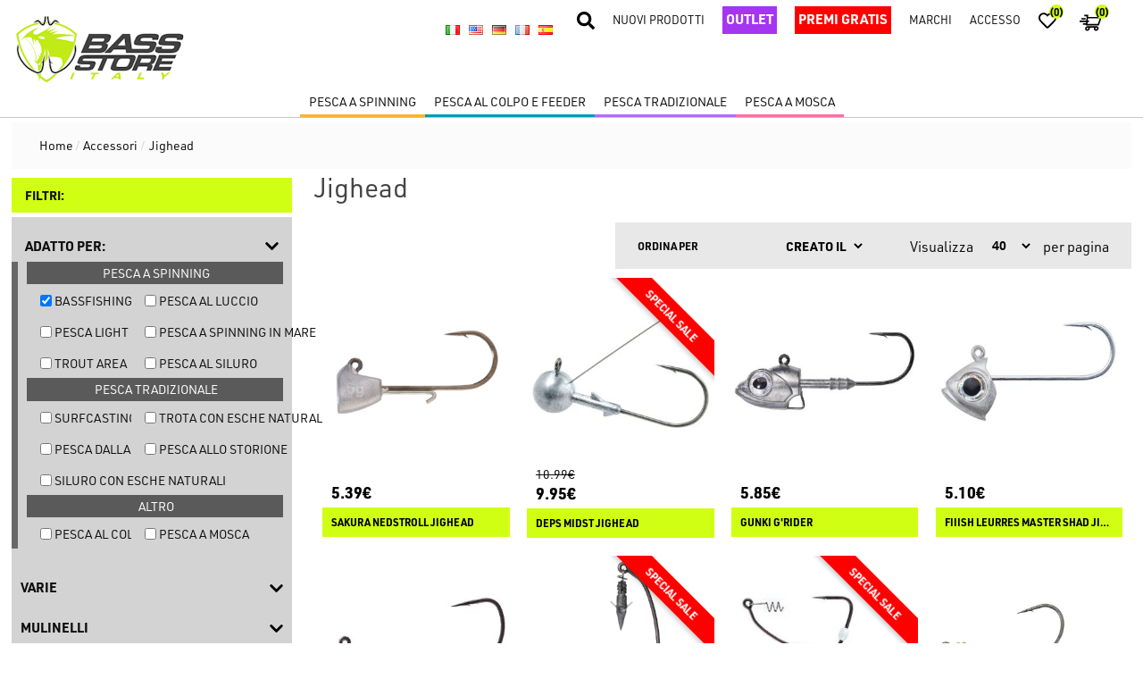

--- FILE ---
content_type: text/html; charset=utf-8
request_url: https://bassstoreitaly.com/it/categoriestag/Jighead/bassfishing?page=3
body_size: 64629
content:
<!DOCTYPE html><html lang="it" dir="ltr" class="html-category-page"><head><title>Jighead - Bass Store Italy: Oltre 50.000 Prodotti Pesca Sportiva in Pronta Consegna</title><meta charset="UTF-8"><meta name="description" content="BassStoreItaly è il tuo negozio di pesca con il più vasto catalogo online: più di 50.000 prodotti per la pesca sportiva subito disponibili nei nostri magazzini. Trovi i migliori marchi (Shimano, Daiwa, Jackall, Favorite, Fiiish, Megabass, Black Cat, Evergreen, St.Croix, G.Loomis e moltissimi altri) con focus su bassfishing, pike fishing, trout area, catfishing, pesca al colpo, feeder, pesca in mare, surfcasting, carpfishing e pesca a mosca. Se cerchi &#34;migliori canne da pesca online,&#34; &#34;mulinelli da spinning offerte&#34; o &#34;attrezzatura catfishing,&#34; Bass Store Italy garantisce prodotti originali, recensioni e feedback dei pescatori di tutta Europa e spedizione immediata. Confronta i &#34;prezzi bassi attrezzatura pesca&#34; e scopri l'ampio assortimento di canne, mulinelli, esche ed accessori!"><meta name="keywords" content="Negozi di pesca migliori,negozio di pesca online,negozio di pesca a spinning,negozi pesca online con spedizione gratuita,negozio di pesca online prezzi bassi,negozio pesca online,attrezzatura pesca sportiva,canne da pesca online,mulinelli da spinning offerte,carpfishing,catfishing,trout area,prezzi bassi attrezzatura pesca,50000 prodotti pesca,shimano,daiwa"><meta name="generator" content="nopCommerce"><meta name="viewport" content="width=device-width, initial-scale=1"><link rel="preconnect" href="https://img.bassstoreitaly.com"><link rel="preconnect" href="https://use.typekit.net"><link rel="icon" href="/favicon.ico"><link rel="stylesheet" href="/css/crjdnrcdwcrttcozdonq_w.styles.css?v=b8hmYYSljljkkG-8kgEER41Wk4o"><script>!function(n,t,i,r,u,f,e){n.fbq||(u=n.fbq=function(){u.callMethod?u.callMethod.apply(u,arguments):u.queue.push(arguments)},n._fbq||(n._fbq=u),u.push=u,u.loaded=!0,u.version="2.0",u.agent="plnopcommerce",u.queue=[],f=t.createElement(i),f.async=!0,f.src=r,e=t.getElementsByTagName(i)[0],e.parentNode.insertBefore(f,e))}(window,document,"script","https://connect.facebook.net/en_US/fbevents.js");fbq("init","634437716757423",{em:"builtin@search_engine_record.com",external_id:"200be86a-39c3-466c-a1f4-b8b3712cf2c6"});fbq("track","PageView")</script><script async src="https://www.googletagmanager.com/gtag/js?id=G-C1ZV2G96FS"></script><script>function gtag(){dataLayer.push(arguments)}window.dataLayer=window.dataLayer||[];gtag("js",new Date);gtag("config","G-C1ZV2G96FS")</script><link rel="canonical" href="https://bassstoreitaly.com/it/jighead"><script>!function(n,t,i){function p(){i.onInit&&i.onInit(r)}var u=n.location,s="script",h="instrumentationKey",f="ingestionendpoint",c="disableExceptionTracking",l="ai.device.",a="toLowerCase",e="crossOrigin",v="POST",y="appInsightsSDK",o=i.name||"appInsights",r;(i.name||n[y])&&(n[y]=o);r=n[o]||function(r){function nt(n,t){var i={},r="Browser";return i[l+"id"]=r[a](),i[l+"type"]=r,i["ai.operation.name"]=u&&u.pathname||"_unknown_",i["ai.internal.sdkVersion"]="javascript:snippet_"+(o.sv||o.version),{time:function(){function t(n){var t=""+n;return 1===t.length&&(t="0"+t),t}var n=new Date;return n.getUTCFullYear()+"-"+t(1+n.getUTCMonth())+"-"+t(n.getUTCDate())+"T"+t(n.getUTCHours())+":"+t(n.getUTCMinutes())+":"+t(n.getUTCSeconds())+"."+((n.getUTCMilliseconds()/1e3).toFixed(3)+"").slice(2,5)+"Z"}(),iKey:n,name:"Microsoft.ApplicationInsights."+n.replace(/-/g,"")+"."+t,sampleRate:100,tags:i,data:{baseData:{ver:2}}}}function rt(n){for(;n.length;)!function(n){o[n]=function(){var t=arguments;g||o.queue.push(function(){o[n].apply(o,t)})}}(n.pop())}var g=!1,w=!1,o={initialize:!0,queue:[],sv:"5",version:2,config:r},b=r.url||i.src,k,et,p,d;if(b){function tt(){var e,s,k,d,tt,it,c,l,y,t,p;g=!0;o.queue=[];w||(w=!0,e=b,c=function(){var n={},s=r.connectionString,u,t,i,e,o;if(s)for(u=s.split(";"),t=0;t<u.length;t++)i=u[t].split("="),2===i.length&&(n[i[0][a]()]=i[1]);return n[f]||(e=n.endpointsuffix,o=e?n.location:null,n[f]="https://"+(o?o+".":"")+"dc."+(e||"services.visualstudio.com")),n}(),l=c[h]||r[h]||"",y=c[f],t=y?y+"/v2/track":r.endpointUrl,(p=[]).push((s="SDK LOAD Failure: Failed to load Application Insights SDK script (See stack for details)",k=e,d=t,(it=(tt=nt(l,"Exception")).data).baseType="ExceptionData",it.baseData.exceptions=[{typeName:"SDKLoadFailed",message:s.replace(/\./g,"-"),hasFullStack:!1,stack:s+"\nSnippet failed to load ["+k+"] -- Telemetry is disabled\nHelp Link: https://go.microsoft.com/fwlink/?linkid=2128109\nHost: "+(u&&u.pathname||"_unknown_")+"\nEndpoint: "+d,parsedStack:[]}],tt)),p.push(function(n,t,i,r){var f=nt(l,"Message"),e=f.data,u;return e.baseType="MessageData",u=e.baseData,u.message='AI (Internal): 99 message:"'+("SDK LOAD Failure: Failed to load Application Insights SDK script (See stack for details) ("+i+")").replace(/\"/g,"")+'"',u.properties={endpoint:r},f}(0,0,e,t)),function(t,r){var f,u;JSON&&(f=n.fetch,f&&!i.useXhr?f(r,{method:v,body:JSON.stringify(t),mode:"cors"}):XMLHttpRequest&&(u=new XMLHttpRequest,u.open(v,r),u.setRequestHeader("Content-type","application/json"),u.send(JSON.stringify(t))))}(p,t))}function it(n,t){w||setTimeout(function(){!t&&o.core||tt()},500)}k=function(){var n=t.createElement(s),r;return n.src=b,r=i[e],!r&&""!==r||"undefined"==n[e]||(n[e]=r),n.onload=it,n.onerror=tt,n.onreadystatechange=function(t,i){"loaded"!==n.readyState&&"complete"!==n.readyState||it(0,i)},n}();i.ld<0?t.getElementsByTagName("head")[0].appendChild(k):setTimeout(function(){t.getElementsByTagName(s)[0].parentNode.appendChild(k)},i.ld||0)}try{o.cookie=t.cookie}catch(ot){}var y="track",ut="TrackPage",ft="TrackEvent";return rt([y+"Event",y+"PageView",y+"Exception",y+"Trace",y+"DependencyData",y+"Metric",y+"PageViewPerformance","start"+ut,"stop"+ut,"start"+ft,"stop"+ft,"addTelemetryInitializer","setAuthenticatedUserContext","clearAuthenticatedUserContext","flush"]),o.SeverityLevel={Verbose:0,Information:1,Warning:2,Error:3,Critical:4},et=(r.extensionConfig||{}).ApplicationInsightsAnalytics||{},!0!==r[c]&&!0!==et[c]&&(p="onerror",rt(["_"+p]),d=n[p],n[p]=function(n,t,i,r,u){var f=d&&d(n,t,i,r,u);return!0!==f&&o["_"+p]({message:n,url:t,lineNumber:i,columnNumber:r,error:u}),f},r.autoExceptionInstrumented=!0),o}(i.cfg);(n[o]=r).queue&&0===r.queue.length?(r.queue.push(p),r.trackPageView({})):p()}(window,document,{src:"https://js.monitor.azure.com/scripts/b/ai.2.min.js",crossOrigin:"anonymous",cfg:{connectionString:"InstrumentationKey=95942cb8-4cbc-4372-b7ee-0b91ea5e0c99;IngestionEndpoint=https://westeurope-5.in.applicationinsights.azure.com/"}})</script><body class="body-b2c CustomCatalog_CategoriesTag"><input name="__RequestVerificationToken" type="hidden" value="CfDJ8Kj-R4OJgKxCpg12sU8uk5g8DIl8dK3RyJEluLHfYATlyPzWp-Kiq6yUN2XieoiQ75KBAJatCrudsOxiaxrbqS4jrfHr5dKjFjuKiVsjQKJTjjT3qom8AJn4twYej07yi6xAy52SUdxadDJJSWrm8mo"><div class="ajax-loading-block-window" style="display:none"></div><div id="dialog-notifications-success" role="status" aria-live="polite" aria-atomic="true" title="Notifica" style="display:none"></div><div id="dialog-notifications-error" role="alert" aria-live="assertive" aria-atomic="true" title="Errore" style="display:none"></div><div id="dialog-notifications-warning" role="alert" aria-live="assertive" aria-atomic="true" title="Avviso" style="display:none"></div><div id="bar-notification" class="bar-notification-container" role="status" aria-live="polite" aria-atomic="true" data-close="Chiudi"></div><div class="slider-bck" style="display:none"><div class="loader"></div></div><div class="master-wrapper-page"><div class="header"><div class="search-box store-search-box"><iframe id="searchIframeId" src="/dist/index.html?get=1" style="height:100%;width:100%"></iframe></div><div class="backdrop"></div><div class="header-upper"><div class="header-selectors-wrapper"><div class="language-selector"><ul class="language-list"><li><a href="https://bassstoreitaly.com/it/changelanguage/2?returnUrl=%2Fit%2Fcategoriestag%2FJighead%2Fbassfishing%3Fpage%3D3" title="Italiano"> <img title="Italiano" alt="Italiano" class="selected" src="/images/flags/it.png"> </a><li><a href="https://bassstoreitaly.com/it/changelanguage/1?returnUrl=%2Fit%2Fcategoriestag%2FJighead%2Fbassfishing%3Fpage%3D3" title="English"> <img title="English" alt="English" src="/images/flags/us.png"> </a><li><a href="https://bassstoreitaly.com/it/changelanguage/4?returnUrl=%2Fit%2Fcategoriestag%2FJighead%2Fbassfishing%3Fpage%3D3" title="Deutsch"> <img title="Deutsch" alt="Deutsch" src="/images/flags/de.png"> </a><li><a href="https://bassstoreitaly.com/it/changelanguage/5?returnUrl=%2Fit%2Fcategoriestag%2FJighead%2Fbassfishing%3Fpage%3D3" title="Français"> <img title="Français" alt="Français" src="/images/flags/fr.png"> </a><li><a href="https://bassstoreitaly.com/it/changelanguage/3?returnUrl=%2Fit%2Fcategoriestag%2FJighead%2Fbassfishing%3Fpage%3D3" title="Español"> <img title="Español" alt="Español" src="/images/flags/es.png"> </a></ul></div></div><div class="header-links-wrapper"><div class="header-links"><ul><li class="search 11"><img class="search 11" src="https://img.bassstoreitaly.com/demobass/img/static/search-solid.svg" alt="Cerca" title="Cerca"><li class="links-new-product"><a href="/it/newproducts">Nuovi prodotti</a><li class="links-new-product outlet"><a href="/it/outlet">Outlet</a><li class="links-new-product outlet gift"><a href="/it/regali-in-base-al-valore-dordine">PREMI GRATIS</a><li class="links-brand"><a href="/it/manufacturer/all">marchi</a><li><a href="/it/login?returnUrl=%2Fit%2Fcategoriestag%2FJighead%2Fbassfishing%3Fpage%3D3" class="ico-login">Accesso</a><li><a href="/it/wishlist" class="ico-wishlist"> <img src="https://img.bassstoreitaly.com/demobass/img/static/heart-regular.svg" alt="Lista dei desideri"> <span class="wishlist-qty">(0)</span> </a><li id="topcartlink"><a href="/it/cart"> <img src="https://img.bassstoreitaly.com/demobass/img/static/buy.svg" alt="Carrello" title="Carrello"> <span class="cart-qty">(0)</span> </a><li class="menu-bar-icon"><img src="https://img.bassstoreitaly.com/demobass/img/static/bars-solid.svg" alt="Menu"></ul></div><div id="flyout-cart" class="flyout-cart"><div class="mini-shopping-cart"><div class="count">Non ci sono articoli nel tuo carrello</div></div></div></div></div><div class="header-lower"><div class="header-logo"><a href="/it"> <img title="Bass Store Italy" alt="Bass Store Italy" src="https://bassstoreitaly.com/Themes/Bassstore/Content/images/logo.png" width="196" height="80"> </a></div><div class="header-mobile-actions"><ul><li class="menu-bar-icon"><img src="https://img.bassstoreitaly.com/demobass/img/static/bars-solid.svg" alt="Menu"><li><img class="search" src="https://img.bassstoreitaly.com/demobass/img/static/search-solid.svg" alt="Cerca" title="Cerca"></ul></div></div></div><div class="header-menu"><div class="menu-mobile-navigator"><div class="back-menu-mobile"><img src="https://img.bassstoreitaly.com/demobass/img/static/angle-double-right-solid.svg" alt="right" title="right"></div><div class="menu-mobile-breadcrumb">MENU</div><div class="close-mobile-menu"><img src="https://img.bassstoreitaly.com/demobass/img/static/times-solid.svg" alt="exit" title="exit"></div></div><ul class="top-menu notmobile"><li class="top-menu-product-tag product-tag-3"><span class="tag-name-label">Pesca a Spinning</span><ul class="top-menu notmobile submenu"><li class="top-menu-product-tag product-tag-7 subtag"><span class="tag-name-label">bassfishing</span><div class="category-wrapper category-wrapper-7"><div class="category-wrapper-hover"><ul class="top-menu-category-container category-container-7"><li class="top-menu-categories"><a class="category-name-btn" href="/it/categoriestag/minuteria-e-materiale-vario/bassfishing">Varie</a><ul class="sub-categories-ul sub-cat-7"><li class="top-menu-sub-categories"><a href="/it/categoriestag/siliconi-e-attacchi/bassfishing">Attacchi, stopper, accessori speciali</a><li class="top-menu-sub-categories"><a href="/it/categoriestag/avvolgilenza/bassfishing">Avvolgilenza / Porta Terminali</a></ul><li class="top-menu-categories"><a class="category-name-btn" href="/it/categoriestag/mulinelli/bassfishing">Mulinelli</a><ul class="sub-categories-ul sub-cat-7"><li class="top-menu-sub-categories"><a href="/it/categoriestag/spincast-reels/bassfishing">Mulinelli Spincast</a><li class="top-menu-sub-categories"><a href="/it/categoriestag/mulinelli-a-frizione-anteriore/bassfishing">Mulinelli a Frizione Anteriore</a><li class="top-menu-sub-categories"><a href="/it/categoriestag/mulinelli-a-frizione-posteriore/bassfishing">Mulinelli a Frizione Posteriore</a><li class="top-menu-sub-categories"><a href="/it/categoriestag/mulinelli-da-casting-low-profile/bassfishing">Mulinelli da Casting Low Profile</a><li class="top-menu-sub-categories"><a href="/it/categoriestag/mulinelli-da-casting-round/bassfishing">Mulinelli da Casting Round</a><li class="top-menu-sub-categories"><a href="/it/categoriestag/Bobine-e-Accessori/bassfishing">Bobine e Accessori</a></ul><li class="top-menu-categories"><a class="category-name-btn" href="/it/categoriestag/canne/bassfishing">Canne da pesca</a><ul class="sub-categories-ul sub-cat-7"><li class="top-menu-sub-categories"><a href="/it/categoriestag/canne-spinning-monopezzo/bassfishing">Canne Spinning Monopezzo</a><li class="top-menu-sub-categories"><a href="/it/categoriestag/canne-casting-monopezzo/bassfishing">Canne Casting Monopezzo</a><li class="top-menu-sub-categories"><a href="/it/categoriestag/canne-spinning-2-pezzi/bassfishing">Canne Spinning 2 Pezzi</a><li class="top-menu-sub-categories"><a href="/it/categoriestag/canne-casting-2-pezzi/bassfishing">Canne Casting 2 Pezzi</a><li class="top-menu-sub-categories"><a href="/it/categoriestag/canne-travel-e-telescopiche/bassfishing">Canne Travel e Telescopiche</a><li class="top-menu-sub-categories"><a href="/it/categoriestag/Combo/bassfishing">Combo</a></ul><li class="top-menu-categories"><a class="category-name-btn" href="/it/categoriestag/SoftBaits/bassfishing">SoftBaits</a><ul class="sub-categories-ul sub-cat-7"><li class="top-menu-sub-categories"><a href="/it/categoriestag/Terrestrial/bassfishing">Terrestrial</a><li class="top-menu-sub-categories"><a href="/it/categoriestag/light-game-softbaits/bassfishing">Light Game Softbaits</a><li class="top-menu-sub-categories"><a href="/it/categoriestag/Creature/bassfishing">Creature e Craw</a><li class="top-menu-sub-categories"><a href="/it/categoriestag/Grubs/bassfishing">Grub</a><li class="top-menu-sub-categories"><a href="/it/categoriestag/soft-jerk/bassfishing">Soft Jerk</a><li class="top-menu-sub-categories"><a href="/it/categoriestag/Swim/bassfishing">Swimbaits</a><li class="top-menu-sub-categories"><a href="/it/categoriestag/Trailer/bassfishing">Trailer</a><li class="top-menu-sub-categories"><a href="/it/categoriestag/Tube/bassfishing">Tube Jig</a><li class="top-menu-sub-categories"><a href="/it/categoriestag/Worms/bassfishing">Worms</a></ul><li class="top-menu-categories"><a class="category-name-btn" href="/it/categoriestag/HardBaits/bassfishing">HardBaits</a><ul class="sub-categories-ul sub-cat-7"><li class="top-menu-sub-categories"><a href="/it/categoriestag/Weedless-Frogs/bassfishing">Rane Antialga</a><li class="top-menu-sub-categories"><a href="/it/categoriestag/Crank/bassfishing">Crankbaits</a><li class="top-menu-sub-categories"><a href="/it/categoriestag/Lipless/bassfishing">Lipless</a><li class="top-menu-sub-categories"><a href="/it/categoriestag/Jerk-/bassfishing">Jerkbaits</a><li class="top-menu-sub-categories"><a href="/it/categoriestag/swimbaits/bassfishing">Swimbait</a><li class="top-menu-sub-categories"><a href="/it/categoriestag/topwater-negozio-di-pesca-online-/bassfishing">Topwater</a></ul><li class="top-menu-categories"><a class="category-name-btn" href="/it/categoriestag/WireBaits/bassfishing">WireBaits</a><ul class="sub-categories-ul sub-cat-7"><li class="top-menu-sub-categories"><a href="/it/categoriestag/trout-area-game-spoon-ondulanti-da-trota/bassfishing">Ondulanti</a><li class="top-menu-sub-categories"><a href="/it/categoriestag/Rotanti-Spinner/bassfishing">Rotanti</a><li class="top-menu-sub-categories"><a href="/it/categoriestag/Buzz/bassfishing">Buzzbait</a><li class="top-menu-sub-categories"><a href="/it/categoriestag/Chatter/bassfishing">Chatterbait</a><li class="top-menu-sub-categories"><a href="/it/categoriestag/Jig/bassfishing">Jig</a><li class="top-menu-sub-categories"><a href="/it/categoriestag/SpinnerBait/bassfishing">SpinnerBait</a></ul><li class="top-menu-categories"><a class="category-name-btn" href="/it/categoriestag/tackle-boxesbags/bassfishing">Scatole e borse</a><ul class="sub-categories-ul sub-cat-7"><li class="top-menu-sub-categories"><a href="/it/categoriestag/plastic-box/bassfishing">Scatole in plastica</a><li class="top-menu-sub-categories"><a href="/it/categoriestag/rod-bags/bassfishing">Foderi e borse per canne</a><li class="top-menu-sub-categories"><a href="/it/categoriestag/tackle-bags/bassfishing">Borse</a><li class="top-menu-sub-categories"><a href="/it/categoriestag/lure-wallet/bassfishing">Raccoglitori</a><li class="top-menu-sub-categories"><a href="/it/categoriestag/reel-cover/bassfishing">Copri mulinello</a></ul><li class="top-menu-categories"><a class="category-name-btn" href="/it/categoriestag/Accessori/bassfishing">Accessori</a><ul class="sub-categories-ul sub-cat-7"><li class="top-menu-sub-categories"><a href="/it/categoriestag/fili-trecciati-braided-lines/bassfishing">Fili Trecciati</a><li class="top-menu-sub-categories"><a href="/it/categoriestag/Fili-Fluorine/bassfishing">Fili Fluorine</a><li class="top-menu-sub-categories"><a href="/it/categoriestag/Fili-Fluorocarbon/bassfishing">Fili Fluorocarbon</a><li class="top-menu-sub-categories"><a href="/it/categoriestag/Fili-Nylon/bassfishing">Fili Nylon</a><li class="top-menu-sub-categories"><a href="/it/categoriestag/Manutenzione/bassfishing">Manutenzione</a><li class="top-menu-sub-categories"><a href="/it/categoriestag/grip-pinze-e-forbici/bassfishing">Grip Pinze e Forbici</a><li class="top-menu-sub-categories"><a href="/it/categoriestag/Guadini/bassfishing">Guadini</a><li class="top-menu-sub-categories"><a href="/it/categoriestag/Motori-Elettrici/bassfishing">Motori elettrici</a><li class="top-menu-sub-categories"><a href="/it/categoriestag/Occhiali/bassfishing">Occhiali</a><li class="top-menu-sub-categories"><a href="/it/categoriestag/Scent/bassfishing">Aromi</a><li class="top-menu-sub-categories"><a href="/it/categoriestag/Viaggi-Tours/bassfishing">Viaggi di pesca</a><li class="top-menu-sub-categories"><a href="/it/categoriestag/Rod-building/bassfishing">Costruzione Canne da pesca</a><li class="top-menu-sub-categories"><a href="/it/categoriestag/rod-stand/bassfishing">Porta canne</a><li class="top-menu-sub-categories"><a href="/it/categoriestag/fish-mat-and-measures/bassfishing">Materassini e misura pesci</a><li class="top-menu-sub-categories"><a href="/it/categoriestag/polesmanici-per-guadino/bassfishing">Manici per guadino</a><li class="top-menu-sub-categories"><a href="/it/categoriestag/batterie/bassfishing">Batterie</a><li class="top-menu-sub-categories"><a href="/it/categoriestag/Minuteria/bassfishing">Minuteria</a><li class="top-menu-sub-categories"><a href="/it/categoriestag/Ami/bassfishing">Ami</a><li class="top-menu-sub-categories"><a href="/it/categoriestag/Jighead/bassfishing">Jighead</a><li class="top-menu-sub-categories"><a href="/it/categoriestag/Ancorette/bassfishing">Ancorette</a><li class="top-menu-sub-categories"><a href="/it/categoriestag/Sinkers/bassfishing">Piombi e Sinkers</a><li class="top-menu-sub-categories"><a href="/it/categoriestag/Rig-Systems/bassfishing">Sistemi di innesco</a><li class="top-menu-sub-categories"><a href="/it/categoriestag/Abbigliamento/bassfishing">Abbigliamento</a><li class="top-menu-sub-categories"><a href="/it/categoriestag/Waders-e-Accessori/bassfishing">Waders e Accessori</a><li class="top-menu-sub-categories"><a href="/it/categoriestag/scarpe-da-wading/bassfishing">Scarpe da wading</a><li class="top-menu-sub-categories"><a href="/it/categoriestag/Belly-Boats-e-Accessori/bassfishing">Belly Boats</a><li class="top-menu-sub-categories"><a href="/it/categoriestag/kayak/bassfishing">Kayak</a><li class="top-menu-sub-categories"><a href="/it/categoriestag/Accessori-Belly-Boats/bassfishing">Accessori Belly Boats</a><li class="top-menu-sub-categories"><a href="/it/categoriestag/Varie/bassfishing">Varie</a><li class="top-menu-sub-categories"><a href="/it/categoriestag/idee-regalo-per-pescatori/bassfishing">Idee Regalo</a><li class="top-menu-sub-categories"><a href="/it/categoriestag/Elettronica/bassfishing">Elettronica</a><li class="top-menu-sub-categories"><a href="/it/categoriestag/online-fishing-store/bassfishing">Omaggi</a></ul></ul></div></div><li class="top-menu-product-tag product-tag-17 subtag"><span class="tag-name-label">Pesca al Luccio</span><div class="category-wrapper category-wrapper-17"><div class="category-wrapper-hover"><ul class="top-menu-category-container category-container-17"><li class="top-menu-categories"><a class="category-name-btn" href="/it/categoriestag/mulinelli/pesca-al-luccio">Mulinelli</a><ul class="sub-categories-ul sub-cat-7"><li class="top-menu-sub-categories"><a href="/it/categoriestag/mulinelli-a-frizione-anteriore/pesca-al-luccio">Mulinelli a Frizione Anteriore</a><li class="top-menu-sub-categories"><a href="/it/categoriestag/mulinelli-a-frizione-posteriore/pesca-al-luccio">Mulinelli a Frizione Posteriore</a><li class="top-menu-sub-categories"><a href="/it/categoriestag/mulinelli-da-casting-low-profile/pesca-al-luccio">Mulinelli da Casting Low Profile</a><li class="top-menu-sub-categories"><a href="/it/categoriestag/mulinelli-da-casting-round/pesca-al-luccio">Mulinelli da Casting Round</a><li class="top-menu-sub-categories"><a href="/it/categoriestag/Bobine-e-Accessori/pesca-al-luccio">Bobine e Accessori</a></ul><li class="top-menu-categories"><a class="category-name-btn" href="/it/categoriestag/canne/pesca-al-luccio">Canne da pesca</a><ul class="sub-categories-ul sub-cat-7"><li class="top-menu-sub-categories"><a href="/it/categoriestag/canne-spinning-monopezzo/pesca-al-luccio">Canne Spinning Monopezzo</a><li class="top-menu-sub-categories"><a href="/it/categoriestag/canne-casting-monopezzo/pesca-al-luccio">Canne Casting Monopezzo</a><li class="top-menu-sub-categories"><a href="/it/categoriestag/canne-spinning-2-pezzi/pesca-al-luccio">Canne Spinning 2 Pezzi</a><li class="top-menu-sub-categories"><a href="/it/categoriestag/canne-casting-2-pezzi/pesca-al-luccio">Canne Casting 2 Pezzi</a><li class="top-menu-sub-categories"><a href="/it/categoriestag/canne-travel-e-telescopiche/pesca-al-luccio">Canne Travel e Telescopiche</a><li class="top-menu-sub-categories"><a href="/it/categoriestag/canne-da-traina/pesca-al-luccio">Canne da Traina</a><li class="top-menu-sub-categories"><a href="/it/categoriestag/Combo/pesca-al-luccio">Combo</a></ul><li class="top-menu-categories"><a class="category-name-btn" href="/it/categoriestag/SoftBaits/pesca-al-luccio">SoftBaits</a><ul class="sub-categories-ul sub-cat-7"><li class="top-menu-sub-categories"><a href="/it/categoriestag/Terrestrial/pesca-al-luccio">Terrestrial</a><li class="top-menu-sub-categories"><a href="/it/categoriestag/Creature/pesca-al-luccio">Creature e Craw</a><li class="top-menu-sub-categories"><a href="/it/categoriestag/Grubs/pesca-al-luccio">Grub</a><li class="top-menu-sub-categories"><a href="/it/categoriestag/soft-jerk/pesca-al-luccio">Soft Jerk</a><li class="top-menu-sub-categories"><a href="/it/categoriestag/Swim/pesca-al-luccio">Swimbaits</a><li class="top-menu-sub-categories"><a href="/it/categoriestag/Trailer/pesca-al-luccio">Trailer</a><li class="top-menu-sub-categories"><a href="/it/categoriestag/Worms/pesca-al-luccio">Worms</a></ul><li class="top-menu-categories"><a class="category-name-btn" href="/it/categoriestag/HardBaits/pesca-al-luccio">HardBaits</a><ul class="sub-categories-ul sub-cat-7"><li class="top-menu-sub-categories"><a href="/it/categoriestag/Metal-Jig/pesca-al-luccio">Metal Jig</a><li class="top-menu-sub-categories"><a href="/it/categoriestag/Weedless-Frogs/pesca-al-luccio">Rane Antialga</a><li class="top-menu-sub-categories"><a href="/it/categoriestag/Crank/pesca-al-luccio">Crankbaits</a><li class="top-menu-sub-categories"><a href="/it/categoriestag/Lipless/pesca-al-luccio">Lipless</a><li class="top-menu-sub-categories"><a href="/it/categoriestag/Jerk-/pesca-al-luccio">Jerkbaits</a><li class="top-menu-sub-categories"><a href="/it/categoriestag/swimbaits/pesca-al-luccio">Swimbait</a><li class="top-menu-sub-categories"><a href="/it/categoriestag/topwater-negozio-di-pesca-online-/pesca-al-luccio">Topwater</a></ul><li class="top-menu-categories"><a class="category-name-btn" href="/it/categoriestag/WireBaits/pesca-al-luccio">WireBaits</a><ul class="sub-categories-ul sub-cat-7"><li class="top-menu-sub-categories"><a href="/it/categoriestag/trout-area-game-spoon-ondulanti-da-trota/pesca-al-luccio">Ondulanti</a><li class="top-menu-sub-categories"><a href="/it/categoriestag/Rotanti-Spinner/pesca-al-luccio">Rotanti</a><li class="top-menu-sub-categories"><a href="/it/categoriestag/Buzz/pesca-al-luccio">Buzzbait</a><li class="top-menu-sub-categories"><a href="/it/categoriestag/Chatter/pesca-al-luccio">Chatterbait</a><li class="top-menu-sub-categories"><a href="/it/categoriestag/Jig/pesca-al-luccio">Jig</a><li class="top-menu-sub-categories"><a href="/it/categoriestag/SpinnerBait/pesca-al-luccio">SpinnerBait</a></ul><li class="top-menu-categories"><a class="category-name-btn" href="/it/categoriestag/tackle-boxesbags/pesca-al-luccio">Scatole e borse</a><ul class="sub-categories-ul sub-cat-7"><li class="top-menu-sub-categories"><a href="/it/categoriestag/plastic-box/pesca-al-luccio">Scatole in plastica</a><li class="top-menu-sub-categories"><a href="/it/categoriestag/rod-bags/pesca-al-luccio">Foderi e borse per canne</a><li class="top-menu-sub-categories"><a href="/it/categoriestag/scatole-portaesche/pesca-al-luccio">Scatole Porta Esche</a><li class="top-menu-sub-categories"><a href="/it/categoriestag/tackle-bags/pesca-al-luccio">Borse</a><li class="top-menu-sub-categories"><a href="/it/categoriestag/lure-wallet/pesca-al-luccio">Raccoglitori</a><li class="top-menu-sub-categories"><a href="/it/categoriestag/reel-cover/pesca-al-luccio">Copri mulinello</a></ul><li class="top-menu-categories"><a class="category-name-btn" href="/it/categoriestag/Accessori/pesca-al-luccio">Accessori</a><ul class="sub-categories-ul sub-cat-7"><li class="top-menu-sub-categories"><a href="/it/categoriestag/fili-trecciati-braided-lines/pesca-al-luccio">Fili Trecciati</a><li class="top-menu-sub-categories"><a href="/it/categoriestag/Fili-Fluorine/pesca-al-luccio">Fili Fluorine</a><li class="top-menu-sub-categories"><a href="/it/categoriestag/Fili-Fluorocarbon/pesca-al-luccio">Fili Fluorocarbon</a><li class="top-menu-sub-categories"><a href="/it/categoriestag/Fili-Nylon/pesca-al-luccio">Fili Nylon</a><li class="top-menu-sub-categories"><a href="/it/categoriestag/Manutenzione/pesca-al-luccio">Manutenzione</a><li class="top-menu-sub-categories"><a href="/it/categoriestag/grip-pinze-e-forbici/pesca-al-luccio">Grip Pinze e Forbici</a><li class="top-menu-sub-categories"><a href="/it/categoriestag/Guadini/pesca-al-luccio">Guadini</a><li class="top-menu-sub-categories"><a href="/it/categoriestag/Motori-Elettrici/pesca-al-luccio">Motori elettrici</a><li class="top-menu-sub-categories"><a href="/it/categoriestag/Occhiali/pesca-al-luccio">Occhiali</a><li class="top-menu-sub-categories"><a href="/it/categoriestag/Scent/pesca-al-luccio">Aromi</a><li class="top-menu-sub-categories"><a href="/it/categoriestag/Viaggi-Tours/pesca-al-luccio">Viaggi di pesca</a><li class="top-menu-sub-categories"><a href="/it/categoriestag/Rod-building/pesca-al-luccio">Costruzione Canne da pesca</a><li class="top-menu-sub-categories"><a href="/it/categoriestag/rod-stand/pesca-al-luccio">Porta canne</a><li class="top-menu-sub-categories"><a href="/it/categoriestag/fish-mat-and-measures/pesca-al-luccio">Materassini e misura pesci</a><li class="top-menu-sub-categories"><a href="/it/categoriestag/polesmanici-per-guadino/pesca-al-luccio">Manici per guadino</a><li class="top-menu-sub-categories"><a href="/it/categoriestag/batterie/pesca-al-luccio">Batterie</a><li class="top-menu-sub-categories"><a href="/it/categoriestag/Minuteria/pesca-al-luccio">Minuteria</a><li class="top-menu-sub-categories"><a href="/it/categoriestag/Ami/pesca-al-luccio">Ami</a><li class="top-menu-sub-categories"><a href="/it/categoriestag/Jighead/pesca-al-luccio">Jighead</a><li class="top-menu-sub-categories"><a href="/it/categoriestag/Ancorette/pesca-al-luccio">Ancorette</a><li class="top-menu-sub-categories"><a href="/it/categoriestag/Sinkers/pesca-al-luccio">Piombi e Sinkers</a><li class="top-menu-sub-categories"><a href="/it/categoriestag/Rig-Systems/pesca-al-luccio">Sistemi di innesco</a><li class="top-menu-sub-categories"><a href="/it/categoriestag/Abbigliamento/pesca-al-luccio">Abbigliamento</a><li class="top-menu-sub-categories"><a href="/it/categoriestag/Waders-e-Accessori/pesca-al-luccio">Waders e Accessori</a><li class="top-menu-sub-categories"><a href="/it/categoriestag/scarpe-da-wading/pesca-al-luccio">Scarpe da wading</a><li class="top-menu-sub-categories"><a href="/it/categoriestag/Belly-Boats-e-Accessori/pesca-al-luccio">Belly Boats</a><li class="top-menu-sub-categories"><a href="/it/categoriestag/kayak/pesca-al-luccio">Kayak</a><li class="top-menu-sub-categories"><a href="/it/categoriestag/Accessori-Belly-Boats/pesca-al-luccio">Accessori Belly Boats</a><li class="top-menu-sub-categories"><a href="/it/categoriestag/Varie/pesca-al-luccio">Varie</a><li class="top-menu-sub-categories"><a href="/it/categoriestag/idee-regalo-per-pescatori/pesca-al-luccio">Idee Regalo</a><li class="top-menu-sub-categories"><a href="/it/categoriestag/Elettronica/pesca-al-luccio">Elettronica</a><li class="top-menu-sub-categories"><a href="/it/categoriestag/online-fishing-store/pesca-al-luccio">Omaggi</a></ul></ul></div></div><li class="top-menu-product-tag product-tag-18 subtag"><span class="tag-name-label">Pesca Light Game</span><div class="category-wrapper category-wrapper-18"><div class="category-wrapper-hover"><ul class="top-menu-category-container category-container-18"><li class="top-menu-categories"><a class="category-name-btn" href="/it/categoriestag/minuteria-e-materiale-vario/pesca-light-game">Varie</a><ul class="sub-categories-ul sub-cat-7"><li class="top-menu-sub-categories"><a href="/it/categoriestag/siliconi-e-attacchi/pesca-light-game">Attacchi, stopper, accessori speciali</a><li class="top-menu-sub-categories"><a href="/it/categoriestag/avvolgilenza/pesca-light-game">Avvolgilenza / Porta Terminali</a></ul><li class="top-menu-categories"><a class="category-name-btn" href="/it/categoriestag/mulinelli/pesca-light-game">Mulinelli</a><ul class="sub-categories-ul sub-cat-7"><li class="top-menu-sub-categories"><a href="/it/categoriestag/spincast-reels/pesca-light-game">Mulinelli Spincast</a><li class="top-menu-sub-categories"><a href="/it/categoriestag/mulinelli-a-frizione-anteriore/pesca-light-game">Mulinelli a Frizione Anteriore</a><li class="top-menu-sub-categories"><a href="/it/categoriestag/mulinelli-a-frizione-posteriore/pesca-light-game">Mulinelli a Frizione Posteriore</a><li class="top-menu-sub-categories"><a href="/it/categoriestag/mulinelli-da-casting-low-profile/pesca-light-game">Mulinelli da Casting Low Profile</a><li class="top-menu-sub-categories"><a href="/it/categoriestag/Bobine-e-Accessori/pesca-light-game">Bobine e Accessori</a></ul><li class="top-menu-categories"><a class="category-name-btn" href="/it/categoriestag/canne/pesca-light-game">Canne da pesca</a><ul class="sub-categories-ul sub-cat-7"><li class="top-menu-sub-categories"><a href="/it/categoriestag/canne-spinning-monopezzo/pesca-light-game">Canne Spinning Monopezzo</a><li class="top-menu-sub-categories"><a href="/it/categoriestag/canne-casting-monopezzo/pesca-light-game">Canne Casting Monopezzo</a><li class="top-menu-sub-categories"><a href="/it/categoriestag/canne-spinning-2-pezzi/pesca-light-game">Canne Spinning 2 Pezzi</a><li class="top-menu-sub-categories"><a href="/it/categoriestag/canne-casting-2-pezzi/pesca-light-game">Canne Casting 2 Pezzi</a><li class="top-menu-sub-categories"><a href="/it/categoriestag/canne-travel-e-telescopiche/pesca-light-game">Canne Travel e Telescopiche</a><li class="top-menu-sub-categories"><a href="/it/categoriestag/Combo/pesca-light-game">Combo</a><li class="top-menu-sub-categories"><a href="/it/categoriestag/telescopic-trout-rods/pesca-light-game">Canne Telescopiche</a></ul><li class="top-menu-categories"><a class="category-name-btn" href="/it/categoriestag/SoftBaits/pesca-light-game">SoftBaits</a><ul class="sub-categories-ul sub-cat-7"><li class="top-menu-sub-categories"><a href="/it/categoriestag/Terrestrial/pesca-light-game">Terrestrial</a><li class="top-menu-sub-categories"><a href="/it/categoriestag/light-game-softbaits/pesca-light-game">Light Game Softbaits</a><li class="top-menu-sub-categories"><a href="/it/categoriestag/paste/pesca-light-game">Paste e Pellet</a><li class="top-menu-sub-categories"><a href="/it/categoriestag/Creature/pesca-light-game">Creature e Craw</a><li class="top-menu-sub-categories"><a href="/it/categoriestag/Grubs/pesca-light-game">Grub</a><li class="top-menu-sub-categories"><a href="/it/categoriestag/soft-jerk/pesca-light-game">Soft Jerk</a><li class="top-menu-sub-categories"><a href="/it/categoriestag/Swim/pesca-light-game">Swimbaits</a><li class="top-menu-sub-categories"><a href="/it/categoriestag/Tube/pesca-light-game">Tube Jig</a><li class="top-menu-sub-categories"><a href="/it/categoriestag/Worms/pesca-light-game">Worms</a></ul><li class="top-menu-categories"><a class="category-name-btn" href="/it/categoriestag/HardBaits/pesca-light-game">HardBaits</a><ul class="sub-categories-ul sub-cat-7"><li class="top-menu-sub-categories"><a href="/it/categoriestag/Metal-Jig/pesca-light-game">Metal Jig</a><li class="top-menu-sub-categories"><a href="/it/categoriestag/Crank/pesca-light-game">Crankbaits</a><li class="top-menu-sub-categories"><a href="/it/categoriestag/Lipless/pesca-light-game">Lipless</a><li class="top-menu-sub-categories"><a href="/it/categoriestag/Jerk-/pesca-light-game">Jerkbaits</a><li class="top-menu-sub-categories"><a href="/it/categoriestag/swimbaits/pesca-light-game">Swimbait</a><li class="top-menu-sub-categories"><a href="/it/categoriestag/topwater-negozio-di-pesca-online-/pesca-light-game">Topwater</a></ul><li class="top-menu-categories"><a class="category-name-btn" href="/it/categoriestag/mosche/pesca-light-game">Mosche</a><ul class="sub-categories-ul sub-cat-7"><li class="top-menu-sub-categories"><a href="/it/categoriestag/streamers/pesca-light-game">Streamer</a></ul><li class="top-menu-categories"><a class="category-name-btn" href="/it/categoriestag/WireBaits/pesca-light-game">WireBaits</a><ul class="sub-categories-ul sub-cat-7"><li class="top-menu-sub-categories"><a href="/it/categoriestag/trout-area-game-spoon-ondulanti-da-trota/pesca-light-game">Ondulanti</a><li class="top-menu-sub-categories"><a href="/it/categoriestag/Rotanti-Spinner/pesca-light-game">Rotanti</a><li class="top-menu-sub-categories"><a href="/it/categoriestag/Buzz/pesca-light-game">Buzzbait</a><li class="top-menu-sub-categories"><a href="/it/categoriestag/Chatter/pesca-light-game">Chatterbait</a><li class="top-menu-sub-categories"><a href="/it/categoriestag/Jig/pesca-light-game">Jig</a><li class="top-menu-sub-categories"><a href="/it/categoriestag/SpinnerBait/pesca-light-game">SpinnerBait</a></ul><li class="top-menu-categories"><a class="category-name-btn" href="/it/categoriestag/tackle-boxesbags/pesca-light-game">Scatole e borse</a><ul class="sub-categories-ul sub-cat-7"><li class="top-menu-sub-categories"><a href="/it/categoriestag/plastic-box/pesca-light-game">Scatole in plastica</a><li class="top-menu-sub-categories"><a href="/it/categoriestag/rod-bags/pesca-light-game">Foderi e borse per canne</a><li class="top-menu-sub-categories"><a href="/it/categoriestag/tackle-bags/pesca-light-game">Borse</a><li class="top-menu-sub-categories"><a href="/it/categoriestag/lure-wallet/pesca-light-game">Raccoglitori</a><li class="top-menu-sub-categories"><a href="/it/categoriestag/reel-cover/pesca-light-game">Copri mulinello</a></ul><li class="top-menu-categories"><a class="category-name-btn" href="/it/categoriestag/Accessori/pesca-light-game">Accessori</a><ul class="sub-categories-ul sub-cat-7"><li class="top-menu-sub-categories"><a href="/it/categoriestag/fili-trecciati-braided-lines/pesca-light-game">Fili Trecciati</a><li class="top-menu-sub-categories"><a href="/it/categoriestag/Fili-Fluorine/pesca-light-game">Fili Fluorine</a><li class="top-menu-sub-categories"><a href="/it/categoriestag/Fili-Fluorocarbon/pesca-light-game">Fili Fluorocarbon</a><li class="top-menu-sub-categories"><a href="/it/categoriestag/Fili-Nylon/pesca-light-game">Fili Nylon</a><li class="top-menu-sub-categories"><a href="/it/categoriestag/Manutenzione/pesca-light-game">Manutenzione</a><li class="top-menu-sub-categories"><a href="/it/categoriestag/grip-pinze-e-forbici/pesca-light-game">Grip Pinze e Forbici</a><li class="top-menu-sub-categories"><a href="/it/categoriestag/Guadini/pesca-light-game">Guadini</a><li class="top-menu-sub-categories"><a href="/it/categoriestag/Motori-Elettrici/pesca-light-game">Motori elettrici</a><li class="top-menu-sub-categories"><a href="/it/categoriestag/Occhiali/pesca-light-game">Occhiali</a><li class="top-menu-sub-categories"><a href="/it/categoriestag/Scent/pesca-light-game">Aromi</a><li class="top-menu-sub-categories"><a href="/it/categoriestag/Viaggi-Tours/pesca-light-game">Viaggi di pesca</a><li class="top-menu-sub-categories"><a href="/it/categoriestag/Rod-building/pesca-light-game">Costruzione Canne da pesca</a><li class="top-menu-sub-categories"><a href="/it/categoriestag/rod-stand/pesca-light-game">Porta canne</a><li class="top-menu-sub-categories"><a href="/it/categoriestag/fish-mat-and-measures/pesca-light-game">Materassini e misura pesci</a><li class="top-menu-sub-categories"><a href="/it/categoriestag/polesmanici-per-guadino/pesca-light-game">Manici per guadino</a><li class="top-menu-sub-categories"><a href="/it/categoriestag/batterie/pesca-light-game">Batterie</a><li class="top-menu-sub-categories"><a href="/it/categoriestag/teste-guadino/pesca-light-game">Teste Guadino</a><li class="top-menu-sub-categories"><a href="/it/categoriestag/Minuteria/pesca-light-game">Minuteria</a><li class="top-menu-sub-categories"><a href="/it/categoriestag/Ami/pesca-light-game">Ami</a><li class="top-menu-sub-categories"><a href="/it/categoriestag/Jighead/pesca-light-game">Jighead</a><li class="top-menu-sub-categories"><a href="/it/categoriestag/Ancorette/pesca-light-game">Ancorette</a><li class="top-menu-sub-categories"><a href="/it/categoriestag/Sinkers/pesca-light-game">Piombi e Sinkers</a><li class="top-menu-sub-categories"><a href="/it/categoriestag/Rig-Systems/pesca-light-game">Sistemi di innesco</a><li class="top-menu-sub-categories"><a href="/it/categoriestag/Abbigliamento/pesca-light-game">Abbigliamento</a><li class="top-menu-sub-categories"><a href="/it/categoriestag/Waders-e-Accessori/pesca-light-game">Waders e Accessori</a><li class="top-menu-sub-categories"><a href="/it/categoriestag/scarpe-da-wading/pesca-light-game">Scarpe da wading</a><li class="top-menu-sub-categories"><a href="/it/categoriestag/Belly-Boats-e-Accessori/pesca-light-game">Belly Boats</a><li class="top-menu-sub-categories"><a href="/it/categoriestag/kayak/pesca-light-game">Kayak</a><li class="top-menu-sub-categories"><a href="/it/categoriestag/Accessori-Belly-Boats/pesca-light-game">Accessori Belly Boats</a><li class="top-menu-sub-categories"><a href="/it/categoriestag/Varie/pesca-light-game">Varie</a><li class="top-menu-sub-categories"><a href="/it/categoriestag/idee-regalo-per-pescatori/pesca-light-game">Idee Regalo</a><li class="top-menu-sub-categories"><a href="/it/categoriestag/Elettronica/pesca-light-game">Elettronica</a><li class="top-menu-sub-categories"><a href="/it/categoriestag/online-fishing-store/pesca-light-game">Omaggi</a></ul></ul></div></div><li class="top-menu-product-tag product-tag-19 subtag"><span class="tag-name-label">pesca a spinning in mare</span><div class="category-wrapper category-wrapper-19"><div class="category-wrapper-hover"><ul class="top-menu-category-container category-container-19"><li class="top-menu-categories"><a class="category-name-btn" href="/it/categoriestag/galleggianti/pesca-a-spinning-in-mare">Galleggianti</a><ul class="sub-categories-ul sub-cat-7"><li class="top-menu-sub-categories"><a href="/it/categoriestag/galleggianti-piombati/pesca-a-spinning-in-mare">Galleggianti Piombati</a></ul><li class="top-menu-categories"><a class="category-name-btn" href="/it/categoriestag/minuteria-e-materiale-vario/pesca-a-spinning-in-mare">Varie</a><ul class="sub-categories-ul sub-cat-7"><li class="top-menu-sub-categories"><a href="/it/categoriestag/siliconi-e-attacchi/pesca-a-spinning-in-mare">Attacchi, stopper, accessori speciali</a></ul><li class="top-menu-categories"><a class="category-name-btn" href="/it/categoriestag/mulinelli/pesca-a-spinning-in-mare">Mulinelli</a><ul class="sub-categories-ul sub-cat-7"><li class="top-menu-sub-categories"><a href="/it/categoriestag/mulinelli-a-frizione-anteriore/pesca-a-spinning-in-mare">Mulinelli a Frizione Anteriore</a><li class="top-menu-sub-categories"><a href="/it/categoriestag/mulinelli-a-frizione-posteriore/pesca-a-spinning-in-mare">Mulinelli a Frizione Posteriore</a><li class="top-menu-sub-categories"><a href="/it/categoriestag/mulinelli-da-casting-low-profile/pesca-a-spinning-in-mare">Mulinelli da Casting Low Profile</a><li class="top-menu-sub-categories"><a href="/it/categoriestag/mulinelli-da-casting-round/pesca-a-spinning-in-mare">Mulinelli da Casting Round</a><li class="top-menu-sub-categories"><a href="/it/categoriestag/mulinelli-traina-frizione-a-leva/pesca-a-spinning-in-mare">Mulinelli Traina Frizione a Leva</a><li class="top-menu-sub-categories"><a href="/it/categoriestag/Bobine-e-Accessori/pesca-a-spinning-in-mare">Bobine e Accessori</a></ul><li class="top-menu-categories"><a class="category-name-btn" href="/it/categoriestag/canne/pesca-a-spinning-in-mare">Canne da pesca</a><ul class="sub-categories-ul sub-cat-7"><li class="top-menu-sub-categories"><a href="/it/categoriestag/canne-spinning-monopezzo/pesca-a-spinning-in-mare">Canne Spinning Monopezzo</a><li class="top-menu-sub-categories"><a href="/it/categoriestag/canne-casting-monopezzo/pesca-a-spinning-in-mare">Canne Casting Monopezzo</a><li class="top-menu-sub-categories"><a href="/it/categoriestag/canne-spinning-2-pezzi/pesca-a-spinning-in-mare">Canne Spinning 2 Pezzi</a><li class="top-menu-sub-categories"><a href="/it/categoriestag/canne-casting-2-pezzi/pesca-a-spinning-in-mare">Canne Casting 2 Pezzi</a><li class="top-menu-sub-categories"><a href="/it/categoriestag/canne-travel-e-telescopiche/pesca-a-spinning-in-mare">Canne Travel e Telescopiche</a><li class="top-menu-sub-categories"><a href="/it/categoriestag/canne-da-traina/pesca-a-spinning-in-mare">Canne da Traina</a><li class="top-menu-sub-categories"><a href="/it/categoriestag/Combo/pesca-a-spinning-in-mare">Combo</a><li class="top-menu-sub-categories"><a href="/it/categoriestag/canne-da-eging/pesca-a-spinning-in-mare">Canne da Eging</a></ul><li class="top-menu-categories"><a class="category-name-btn" href="/it/categoriestag/SoftBaits/pesca-a-spinning-in-mare">SoftBaits</a><ul class="sub-categories-ul sub-cat-7"><li class="top-menu-sub-categories"><a href="/it/categoriestag/Terrestrial/pesca-a-spinning-in-mare">Terrestrial</a><li class="top-menu-sub-categories"><a href="/it/categoriestag/light-game-softbaits/pesca-a-spinning-in-mare">Light Game Softbaits</a><li class="top-menu-sub-categories"><a href="/it/categoriestag/paste/pesca-a-spinning-in-mare">Paste e Pellet</a><li class="top-menu-sub-categories"><a href="/it/categoriestag/Creature/pesca-a-spinning-in-mare">Creature e Craw</a><li class="top-menu-sub-categories"><a href="/it/categoriestag/Grubs/pesca-a-spinning-in-mare">Grub</a><li class="top-menu-sub-categories"><a href="/it/categoriestag/soft-jerk/pesca-a-spinning-in-mare">Soft Jerk</a><li class="top-menu-sub-categories"><a href="/it/categoriestag/Swim/pesca-a-spinning-in-mare">Swimbaits</a><li class="top-menu-sub-categories"><a href="/it/categoriestag/Trailer/pesca-a-spinning-in-mare">Trailer</a><li class="top-menu-sub-categories"><a href="/it/categoriestag/Worms/pesca-a-spinning-in-mare">Worms</a><li class="top-menu-sub-categories"><a href="/it/categoriestag/squid/pesca-a-spinning-in-mare">Squids</a></ul><li class="top-menu-categories"><a class="category-name-btn" href="/it/categoriestag/HardBaits/pesca-a-spinning-in-mare">HardBaits</a><ul class="sub-categories-ul sub-cat-7"><li class="top-menu-sub-categories"><a href="/it/categoriestag/Metal-Jig/pesca-a-spinning-in-mare">Metal Jig</a><li class="top-menu-sub-categories"><a href="/it/categoriestag/totanare-squid-jig/pesca-a-spinning-in-mare">Totanare</a><li class="top-menu-sub-categories"><a href="/it/categoriestag/Vertical-inchicku/pesca-a-spinning-in-mare">Vertical/inchicku</a><li class="top-menu-sub-categories"><a href="/it/categoriestag/Crank/pesca-a-spinning-in-mare">Crankbaits</a><li class="top-menu-sub-categories"><a href="/it/categoriestag/Lipless/pesca-a-spinning-in-mare">Lipless</a><li class="top-menu-sub-categories"><a href="/it/categoriestag/Jerk-/pesca-a-spinning-in-mare">Jerkbaits</a><li class="top-menu-sub-categories"><a href="/it/categoriestag/swimbaits/pesca-a-spinning-in-mare">Swimbait</a><li class="top-menu-sub-categories"><a href="/it/categoriestag/topwater-negozio-di-pesca-online-/pesca-a-spinning-in-mare">Topwater</a></ul><li class="top-menu-categories"><a class="category-name-btn" href="/it/categoriestag/WireBaits/pesca-a-spinning-in-mare">WireBaits</a><ul class="sub-categories-ul sub-cat-7"><li class="top-menu-sub-categories"><a href="/it/categoriestag/trout-area-game-spoon-ondulanti-da-trota/pesca-a-spinning-in-mare">Ondulanti</a><li class="top-menu-sub-categories"><a href="/it/categoriestag/Buzz/pesca-a-spinning-in-mare">Buzzbait</a><li class="top-menu-sub-categories"><a href="/it/categoriestag/Chatter/pesca-a-spinning-in-mare">Chatterbait</a></ul><li class="top-menu-categories"><a class="category-name-btn" href="/it/categoriestag/tackle-boxesbags/pesca-a-spinning-in-mare">Scatole e borse</a><ul class="sub-categories-ul sub-cat-7"><li class="top-menu-sub-categories"><a href="/it/categoriestag/plastic-box/pesca-a-spinning-in-mare">Scatole in plastica</a><li class="top-menu-sub-categories"><a href="/it/categoriestag/rod-bags/pesca-a-spinning-in-mare">Foderi e borse per canne</a><li class="top-menu-sub-categories"><a href="/it/categoriestag/scatole-portaesche/pesca-a-spinning-in-mare">Scatole Porta Esche</a><li class="top-menu-sub-categories"><a href="/it/categoriestag/tackle-bags/pesca-a-spinning-in-mare">Borse</a><li class="top-menu-sub-categories"><a href="/it/categoriestag/lure-wallet/pesca-a-spinning-in-mare">Raccoglitori</a><li class="top-menu-sub-categories"><a href="/it/categoriestag/reel-cover/pesca-a-spinning-in-mare">Copri mulinello</a></ul><li class="top-menu-categories"><a class="category-name-btn" href="/it/categoriestag/Accessori/pesca-a-spinning-in-mare">Accessori</a><ul class="sub-categories-ul sub-cat-7"><li class="top-menu-sub-categories"><a href="/it/categoriestag/fili-trecciati-braided-lines/pesca-a-spinning-in-mare">Fili Trecciati</a><li class="top-menu-sub-categories"><a href="/it/categoriestag/Fili-Fluorine/pesca-a-spinning-in-mare">Fili Fluorine</a><li class="top-menu-sub-categories"><a href="/it/categoriestag/Fili-Fluorocarbon/pesca-a-spinning-in-mare">Fili Fluorocarbon</a><li class="top-menu-sub-categories"><a href="/it/categoriestag/Fili-Nylon/pesca-a-spinning-in-mare">Fili Nylon</a><li class="top-menu-sub-categories"><a href="/it/categoriestag/Manutenzione/pesca-a-spinning-in-mare">Manutenzione</a><li class="top-menu-sub-categories"><a href="/it/categoriestag/grip-pinze-e-forbici/pesca-a-spinning-in-mare">Grip Pinze e Forbici</a><li class="top-menu-sub-categories"><a href="/it/categoriestag/Guadini/pesca-a-spinning-in-mare">Guadini</a><li class="top-menu-sub-categories"><a href="/it/categoriestag/Motori-Elettrici/pesca-a-spinning-in-mare">Motori elettrici</a><li class="top-menu-sub-categories"><a href="/it/categoriestag/Occhiali/pesca-a-spinning-in-mare">Occhiali</a><li class="top-menu-sub-categories"><a href="/it/categoriestag/Scent/pesca-a-spinning-in-mare">Aromi</a><li class="top-menu-sub-categories"><a href="/it/categoriestag/Viaggi-Tours/pesca-a-spinning-in-mare">Viaggi di pesca</a><li class="top-menu-sub-categories"><a href="/it/categoriestag/Raffi/pesca-a-spinning-in-mare">Raffi</a><li class="top-menu-sub-categories"><a href="/it/categoriestag/Rod-building/pesca-a-spinning-in-mare">Costruzione Canne da pesca</a><li class="top-menu-sub-categories"><a href="/it/categoriestag/rod-stand/pesca-a-spinning-in-mare">Porta canne</a><li class="top-menu-sub-categories"><a href="/it/categoriestag/fish-mat-and-measures/pesca-a-spinning-in-mare">Materassini e misura pesci</a><li class="top-menu-sub-categories"><a href="/it/categoriestag/polesmanici-per-guadino/pesca-a-spinning-in-mare">Manici per guadino</a><li class="top-menu-sub-categories"><a href="/it/categoriestag/starlight/pesca-a-spinning-in-mare">Starlight</a><li class="top-menu-sub-categories"><a href="/it/categoriestag/batterie/pesca-a-spinning-in-mare">Batterie</a><li class="top-menu-sub-categories"><a href="/it/categoriestag/teste-guadino/pesca-a-spinning-in-mare">Teste Guadino</a><li class="top-menu-sub-categories"><a href="/it/categoriestag/Minuteria/pesca-a-spinning-in-mare">Minuteria</a><li class="top-menu-sub-categories"><a href="/it/categoriestag/Ami/pesca-a-spinning-in-mare">Ami</a><li class="top-menu-sub-categories"><a href="/it/categoriestag/Jighead/pesca-a-spinning-in-mare">Jighead</a><li class="top-menu-sub-categories"><a href="/it/categoriestag/Ancorette/pesca-a-spinning-in-mare">Ancorette</a><li class="top-menu-sub-categories"><a href="/it/categoriestag/Sinkers/pesca-a-spinning-in-mare">Piombi e Sinkers</a><li class="top-menu-sub-categories"><a href="/it/categoriestag/Rig-Systems/pesca-a-spinning-in-mare">Sistemi di innesco</a><li class="top-menu-sub-categories"><a href="/it/categoriestag/Abbigliamento/pesca-a-spinning-in-mare">Abbigliamento</a><li class="top-menu-sub-categories"><a href="/it/categoriestag/Waders-e-Accessori/pesca-a-spinning-in-mare">Waders e Accessori</a><li class="top-menu-sub-categories"><a href="/it/categoriestag/scarpe-da-wading/pesca-a-spinning-in-mare">Scarpe da wading</a><li class="top-menu-sub-categories"><a href="/it/categoriestag/Belly-Boats-e-Accessori/pesca-a-spinning-in-mare">Belly Boats</a><li class="top-menu-sub-categories"><a href="/it/categoriestag/kayak/pesca-a-spinning-in-mare">Kayak</a><li class="top-menu-sub-categories"><a href="/it/categoriestag/Accessori-Belly-Boats/pesca-a-spinning-in-mare">Accessori Belly Boats</a><li class="top-menu-sub-categories"><a href="/it/categoriestag/Varie/pesca-a-spinning-in-mare">Varie</a><li class="top-menu-sub-categories"><a href="/it/categoriestag/idee-regalo-per-pescatori/pesca-a-spinning-in-mare">Idee Regalo</a><li class="top-menu-sub-categories"><a href="/it/categoriestag/Elettronica/pesca-a-spinning-in-mare">Elettronica</a><li class="top-menu-sub-categories"><a href="/it/categoriestag/online-fishing-store/pesca-a-spinning-in-mare">Omaggi</a></ul></ul></div></div><li class="top-menu-product-tag product-tag-27 subtag"><span class="tag-name-label">trout area</span><div class="category-wrapper category-wrapper-27"><div class="category-wrapper-hover"><ul class="top-menu-category-container category-container-27"><li class="top-menu-categories"><a class="category-name-btn" href="/it/categoriestag/mulinelli/trout-area">Mulinelli</a><ul class="sub-categories-ul sub-cat-7"><li class="top-menu-sub-categories"><a href="/it/categoriestag/mulinelli-a-frizione-anteriore/trout-area">Mulinelli a Frizione Anteriore</a><li class="top-menu-sub-categories"><a href="/it/categoriestag/Bobine-e-Accessori/trout-area">Bobine e Accessori</a></ul><li class="top-menu-categories"><a class="category-name-btn" href="/it/categoriestag/canne/trout-area">Canne da pesca</a><ul class="sub-categories-ul sub-cat-7"><li class="top-menu-sub-categories"><a href="/it/categoriestag/canne-spinning-monopezzo/trout-area">Canne Spinning Monopezzo</a><li class="top-menu-sub-categories"><a href="/it/categoriestag/canne-spinning-2-pezzi/trout-area">Canne Spinning 2 Pezzi</a><li class="top-menu-sub-categories"><a href="/it/categoriestag/cimevette-di-ricambio/trout-area">Cime/Vette di ricambio</a></ul><li class="top-menu-categories"><a class="category-name-btn" href="/it/categoriestag/HardBaits/trout-area">HardBaits</a><ul class="sub-categories-ul sub-cat-7"><li class="top-menu-sub-categories"><a href="/it/categoriestag/Crank/trout-area">Crankbaits</a><li class="top-menu-sub-categories"><a href="/it/categoriestag/Lipless/trout-area">Lipless</a><li class="top-menu-sub-categories"><a href="/it/categoriestag/Jerk-/trout-area">Jerkbaits</a><li class="top-menu-sub-categories"><a href="/it/categoriestag/swimbaits/trout-area">Swimbait</a><li class="top-menu-sub-categories"><a href="/it/categoriestag/topwater-negozio-di-pesca-online-/trout-area">Topwater</a></ul><li class="top-menu-categories"><a class="category-name-btn" href="/it/categoriestag/WireBaits/trout-area">WireBaits</a><ul class="sub-categories-ul sub-cat-7"><li class="top-menu-sub-categories"><a href="/it/categoriestag/trout-area-game-spoon-ondulanti-da-trota/trout-area">Ondulanti</a><li class="top-menu-sub-categories"><a href="/it/categoriestag/Rotanti-Spinner/trout-area">Rotanti</a><li class="top-menu-sub-categories"><a href="/it/categoriestag/Jig/trout-area">Jig</a><li class="top-menu-sub-categories"><a href="/it/categoriestag/SpinnerBait/trout-area">SpinnerBait</a></ul><li class="top-menu-categories"><a class="category-name-btn" href="/it/categoriestag/tackle-boxesbags/trout-area">Scatole e borse</a><ul class="sub-categories-ul sub-cat-7"><li class="top-menu-sub-categories"><a href="/it/categoriestag/plastic-box/trout-area">Scatole in plastica</a><li class="top-menu-sub-categories"><a href="/it/categoriestag/rod-bags/trout-area">Foderi e borse per canne</a><li class="top-menu-sub-categories"><a href="/it/categoriestag/tackle-bags/trout-area">Borse</a><li class="top-menu-sub-categories"><a href="/it/categoriestag/lure-wallet/trout-area">Raccoglitori</a><li class="top-menu-sub-categories"><a href="/it/categoriestag/reel-cover/trout-area">Copri mulinello</a></ul><li class="top-menu-categories"><a class="category-name-btn" href="/it/categoriestag/Accessori/trout-area">Accessori</a><ul class="sub-categories-ul sub-cat-7"><li class="top-menu-sub-categories"><a href="/it/categoriestag/fili-trecciati-braided-lines/trout-area">Fili Trecciati</a><li class="top-menu-sub-categories"><a href="/it/categoriestag/Fili-Fluorine/trout-area">Fili Fluorine</a><li class="top-menu-sub-categories"><a href="/it/categoriestag/Fili-Fluorocarbon/trout-area">Fili Fluorocarbon</a><li class="top-menu-sub-categories"><a href="/it/categoriestag/Fili-Nylon/trout-area">Fili Nylon</a><li class="top-menu-sub-categories"><a href="/it/categoriestag/Manutenzione/trout-area">Manutenzione</a><li class="top-menu-sub-categories"><a href="/it/categoriestag/grip-pinze-e-forbici/trout-area">Grip Pinze e Forbici</a><li class="top-menu-sub-categories"><a href="/it/categoriestag/Guadini/trout-area">Guadini</a><li class="top-menu-sub-categories"><a href="/it/categoriestag/Motori-Elettrici/trout-area">Motori elettrici</a><li class="top-menu-sub-categories"><a href="/it/categoriestag/Occhiali/trout-area">Occhiali</a><li class="top-menu-sub-categories"><a href="/it/categoriestag/Viaggi-Tours/trout-area">Viaggi di pesca</a><li class="top-menu-sub-categories"><a href="/it/categoriestag/Rod-building/trout-area">Costruzione Canne da pesca</a><li class="top-menu-sub-categories"><a href="/it/categoriestag/rod-stand/trout-area">Porta canne</a><li class="top-menu-sub-categories"><a href="/it/categoriestag/polesmanici-per-guadino/trout-area">Manici per guadino</a><li class="top-menu-sub-categories"><a href="/it/categoriestag/Minuteria/trout-area">Minuteria</a><li class="top-menu-sub-categories"><a href="/it/categoriestag/Ami/trout-area">Ami</a><li class="top-menu-sub-categories"><a href="/it/categoriestag/Sinkers/trout-area">Piombi e Sinkers</a><li class="top-menu-sub-categories"><a href="/it/categoriestag/Rig-Systems/trout-area">Sistemi di innesco</a><li class="top-menu-sub-categories"><a href="/it/categoriestag/Abbigliamento/trout-area">Abbigliamento</a><li class="top-menu-sub-categories"><a href="/it/categoriestag/Waders-e-Accessori/trout-area">Waders e Accessori</a><li class="top-menu-sub-categories"><a href="/it/categoriestag/scarpe-da-wading/trout-area">Scarpe da wading</a><li class="top-menu-sub-categories"><a href="/it/categoriestag/Accessori-Belly-Boats/trout-area">Accessori Belly Boats</a><li class="top-menu-sub-categories"><a href="/it/categoriestag/Varie/trout-area">Varie</a><li class="top-menu-sub-categories"><a href="/it/categoriestag/idee-regalo-per-pescatori/trout-area">Idee Regalo</a><li class="top-menu-sub-categories"><a href="/it/categoriestag/Elettronica/trout-area">Elettronica</a><li class="top-menu-sub-categories"><a href="/it/categoriestag/online-fishing-store/trout-area">Omaggi</a></ul></ul></div></div><li class="top-menu-product-tag product-tag-22 subtag"><span class="tag-name-label">Pesca al Siluro</span><div class="category-wrapper category-wrapper-22"><div class="category-wrapper-hover"><ul class="top-menu-category-container category-container-22"><li class="top-menu-categories"><a class="category-name-btn" href="/it/categoriestag/galleggianti/pesca-al-siluro">Galleggianti</a><ul class="sub-categories-ul sub-cat-7"><li class="top-menu-sub-categories"><a href="/it/categoriestag/gallenggianti-tradizionali/pesca-al-siluro">Galleggianti Tradizionali</a></ul><li class="top-menu-categories"><a class="category-name-btn" href="/it/categoriestag/mulinelli/pesca-al-siluro">Mulinelli</a><ul class="sub-categories-ul sub-cat-7"><li class="top-menu-sub-categories"><a href="/it/categoriestag/mulinelli-a-frizione-anteriore/pesca-al-siluro">Mulinelli a Frizione Anteriore</a><li class="top-menu-sub-categories"><a href="/it/categoriestag/mulinelli-a-frizione-posteriore/pesca-al-siluro">Mulinelli a Frizione Posteriore</a><li class="top-menu-sub-categories"><a href="/it/categoriestag/mulinelli-da-casting-low-profile/pesca-al-siluro">Mulinelli da Casting Low Profile</a><li class="top-menu-sub-categories"><a href="/it/categoriestag/mulinelli-da-casting-round/pesca-al-siluro">Mulinelli da Casting Round</a><li class="top-menu-sub-categories"><a href="/it/categoriestag/Bobine-e-Accessori/pesca-al-siluro">Bobine e Accessori</a></ul><li class="top-menu-categories"><a class="category-name-btn" href="/it/categoriestag/canne/pesca-al-siluro">Canne da pesca</a><ul class="sub-categories-ul sub-cat-7"><li class="top-menu-sub-categories"><a href="/it/categoriestag/canne-spinning-monopezzo/pesca-al-siluro">Canne Spinning Monopezzo</a><li class="top-menu-sub-categories"><a href="/it/categoriestag/canne-casting-monopezzo/pesca-al-siluro">Canne Casting Monopezzo</a><li class="top-menu-sub-categories"><a href="/it/categoriestag/canne-spinning-2-pezzi/pesca-al-siluro">Canne Spinning 2 Pezzi</a><li class="top-menu-sub-categories"><a href="/it/categoriestag/canne-casting-2-pezzi/pesca-al-siluro">Canne Casting 2 Pezzi</a><li class="top-menu-sub-categories"><a href="/it/categoriestag/canne-travel-e-telescopiche/pesca-al-siluro">Canne Travel e Telescopiche</a><li class="top-menu-sub-categories"><a href="/it/categoriestag/Combo/pesca-al-siluro">Combo</a></ul><li class="top-menu-categories"><a class="category-name-btn" href="/it/categoriestag/SoftBaits/pesca-al-siluro">SoftBaits</a><ul class="sub-categories-ul sub-cat-7"><li class="top-menu-sub-categories"><a href="/it/categoriestag/Terrestrial/pesca-al-siluro">Terrestrial</a><li class="top-menu-sub-categories"><a href="/it/categoriestag/Grubs/pesca-al-siluro">Grub</a><li class="top-menu-sub-categories"><a href="/it/categoriestag/soft-jerk/pesca-al-siluro">Soft Jerk</a><li class="top-menu-sub-categories"><a href="/it/categoriestag/Swim/pesca-al-siluro">Swimbaits</a><li class="top-menu-sub-categories"><a href="/it/categoriestag/Trailer/pesca-al-siluro">Trailer</a></ul><li class="top-menu-categories"><a class="category-name-btn" href="/it/categoriestag/HardBaits/pesca-al-siluro">HardBaits</a><ul class="sub-categories-ul sub-cat-7"><li class="top-menu-sub-categories"><a href="/it/categoriestag/Metal-Jig/pesca-al-siluro">Metal Jig</a><li class="top-menu-sub-categories"><a href="/it/categoriestag/Weedless-Frogs/pesca-al-siluro">Rane Antialga</a><li class="top-menu-sub-categories"><a href="/it/categoriestag/Crank/pesca-al-siluro">Crankbaits</a><li class="top-menu-sub-categories"><a href="/it/categoriestag/Lipless/pesca-al-siluro">Lipless</a><li class="top-menu-sub-categories"><a href="/it/categoriestag/Jerk-/pesca-al-siluro">Jerkbaits</a><li class="top-menu-sub-categories"><a href="/it/categoriestag/swimbaits/pesca-al-siluro">Swimbait</a><li class="top-menu-sub-categories"><a href="/it/categoriestag/topwater-negozio-di-pesca-online-/pesca-al-siluro">Topwater</a></ul><li class="top-menu-categories"><a class="category-name-btn" href="/it/categoriestag/WireBaits/pesca-al-siluro">WireBaits</a><ul class="sub-categories-ul sub-cat-7"><li class="top-menu-sub-categories"><a href="/it/categoriestag/trout-area-game-spoon-ondulanti-da-trota/pesca-al-siluro">Ondulanti</a><li class="top-menu-sub-categories"><a href="/it/categoriestag/Rotanti-Spinner/pesca-al-siluro">Rotanti</a><li class="top-menu-sub-categories"><a href="/it/categoriestag/Buzz/pesca-al-siluro">Buzzbait</a><li class="top-menu-sub-categories"><a href="/it/categoriestag/Chatter/pesca-al-siluro">Chatterbait</a><li class="top-menu-sub-categories"><a href="/it/categoriestag/Jig/pesca-al-siluro">Jig</a><li class="top-menu-sub-categories"><a href="/it/categoriestag/SpinnerBait/pesca-al-siluro">SpinnerBait</a></ul><li class="top-menu-categories"><a class="category-name-btn" href="/it/categoriestag/tackle-boxesbags/pesca-al-siluro">Scatole e borse</a><ul class="sub-categories-ul sub-cat-7"><li class="top-menu-sub-categories"><a href="/it/categoriestag/plastic-box/pesca-al-siluro">Scatole in plastica</a><li class="top-menu-sub-categories"><a href="/it/categoriestag/rod-bags/pesca-al-siluro">Foderi e borse per canne</a><li class="top-menu-sub-categories"><a href="/it/categoriestag/scatole-portaesche/pesca-al-siluro">Scatole Porta Esche</a><li class="top-menu-sub-categories"><a href="/it/categoriestag/tackle-bags/pesca-al-siluro">Borse</a><li class="top-menu-sub-categories"><a href="/it/categoriestag/lure-wallet/pesca-al-siluro">Raccoglitori</a><li class="top-menu-sub-categories"><a href="/it/categoriestag/reel-cover/pesca-al-siluro">Copri mulinello</a></ul><li class="top-menu-categories"><a class="category-name-btn" href="/it/categoriestag/Accessori/pesca-al-siluro">Accessori</a><ul class="sub-categories-ul sub-cat-7"><li class="top-menu-sub-categories"><a href="/it/categoriestag/fili-trecciati-braided-lines/pesca-al-siluro">Fili Trecciati</a><li class="top-menu-sub-categories"><a href="/it/categoriestag/Fili-Fluorine/pesca-al-siluro">Fili Fluorine</a><li class="top-menu-sub-categories"><a href="/it/categoriestag/Fili-Fluorocarbon/pesca-al-siluro">Fili Fluorocarbon</a><li class="top-menu-sub-categories"><a href="/it/categoriestag/Fili-Nylon/pesca-al-siluro">Fili Nylon</a><li class="top-menu-sub-categories"><a href="/it/categoriestag/Manutenzione/pesca-al-siluro">Manutenzione</a><li class="top-menu-sub-categories"><a href="/it/categoriestag/grip-pinze-e-forbici/pesca-al-siluro">Grip Pinze e Forbici</a><li class="top-menu-sub-categories"><a href="/it/categoriestag/Guadini/pesca-al-siluro">Guadini</a><li class="top-menu-sub-categories"><a href="/it/categoriestag/Motori-Elettrici/pesca-al-siluro">Motori elettrici</a><li class="top-menu-sub-categories"><a href="/it/categoriestag/Occhiali/pesca-al-siluro">Occhiali</a><li class="top-menu-sub-categories"><a href="/it/categoriestag/Scent/pesca-al-siluro">Aromi</a><li class="top-menu-sub-categories"><a href="/it/categoriestag/Viaggi-Tours/pesca-al-siluro">Viaggi di pesca</a><li class="top-menu-sub-categories"><a href="/it/categoriestag/Rod-building/pesca-al-siluro">Costruzione Canne da pesca</a><li class="top-menu-sub-categories"><a href="/it/categoriestag/rod-stand/pesca-al-siluro">Porta canne</a><li class="top-menu-sub-categories"><a href="/it/categoriestag/fish-mat-and-measures/pesca-al-siluro">Materassini e misura pesci</a><li class="top-menu-sub-categories"><a href="/it/categoriestag/batterie/pesca-al-siluro">Batterie</a><li class="top-menu-sub-categories"><a href="/it/categoriestag/Minuteria/pesca-al-siluro">Minuteria</a><li class="top-menu-sub-categories"><a href="/it/categoriestag/Ami/pesca-al-siluro">Ami</a><li class="top-menu-sub-categories"><a href="/it/categoriestag/Jighead/pesca-al-siluro">Jighead</a><li class="top-menu-sub-categories"><a href="/it/categoriestag/Ancorette/pesca-al-siluro">Ancorette</a><li class="top-menu-sub-categories"><a href="/it/categoriestag/Sinkers/pesca-al-siluro">Piombi e Sinkers</a><li class="top-menu-sub-categories"><a href="/it/categoriestag/Rig-Systems/pesca-al-siluro">Sistemi di innesco</a><li class="top-menu-sub-categories"><a href="/it/categoriestag/Abbigliamento/pesca-al-siluro">Abbigliamento</a><li class="top-menu-sub-categories"><a href="/it/categoriestag/Waders-e-Accessori/pesca-al-siluro">Waders e Accessori</a><li class="top-menu-sub-categories"><a href="/it/categoriestag/scarpe-da-wading/pesca-al-siluro">Scarpe da wading</a><li class="top-menu-sub-categories"><a href="/it/categoriestag/Belly-Boats-e-Accessori/pesca-al-siluro">Belly Boats</a><li class="top-menu-sub-categories"><a href="/it/categoriestag/kayak/pesca-al-siluro">Kayak</a><li class="top-menu-sub-categories"><a href="/it/categoriestag/Accessori-Belly-Boats/pesca-al-siluro">Accessori Belly Boats</a><li class="top-menu-sub-categories"><a href="/it/categoriestag/Varie/pesca-al-siluro">Varie</a><li class="top-menu-sub-categories"><a href="/it/categoriestag/idee-regalo-per-pescatori/pesca-al-siluro">Idee Regalo</a><li class="top-menu-sub-categories"><a href="/it/categoriestag/Elettronica/pesca-al-siluro">Elettronica</a><li class="top-menu-sub-categories"><a href="/it/categoriestag/online-fishing-store/pesca-al-siluro">Omaggi</a></ul></ul></div></div></ul><div class="category-wrapper category-wrapper-7"><div class="category-wrapper-hover"><ul class="top-menu-category-container category-container-7"></ul></div></div><li class="top-menu-product-tag product-tag-34"><span class="tag-name-label">Pesca al Colpo e Feeder</span><ul class="top-menu notmobile submenu"></ul><div class="category-wrapper category-wrapper-34"><div class="category-wrapper-hover"><ul class="top-menu-category-container category-container-34"><li class="top-menu-categories"><a class="category-name-btn" href="/it/categoriestag/pasture/pesca-al-colpo-e-feeder">Pasture, Esche, Additivi</a><ul class="sub-categories-ul sub-cat-34"><li class="top-menu-sub-categories"><a href="/it/categoriestag/pasture-2/pesca-al-colpo-e-feeder">Pasture Pesca al colpo</a><li class="top-menu-sub-categories"><a href="/it/categoriestag/pasture-da-mare/pesca-al-colpo-e-feeder">Pasture da Mare</a><li class="top-menu-sub-categories"><a href="/it/categoriestag/promo-kit-pasture/pesca-al-colpo-e-feeder">Promo Kit Pasture</a><li class="top-menu-sub-categories"><a href="/it/categoriestag/pasture-feeder/pesca-al-colpo-e-feeder">Pasture Feeder</a><li class="top-menu-sub-categories"><a href="/it/categoriestag/pellet/pesca-al-colpo-e-feeder">Pellet</a><li class="top-menu-sub-categories"><a href="/it/categoriestag/paste-da-innesco/pesca-al-colpo-e-feeder">Paste da Innesco</a><li class="top-menu-sub-categories"><a href="/it/categoriestag/boiles/pesca-al-colpo-e-feeder">Boiles</a><li class="top-menu-sub-categories"><a href="/it/categoriestag/additivi-liquidi/pesca-al-colpo-e-feeder">Additivi Liquidi</a><li class="top-menu-sub-categories"><a href="/it/categoriestag/additivi-in-polvere/pesca-al-colpo-e-feeder">Additivi in Polvere</a><li class="top-menu-sub-categories"><a href="/it/categoriestag/terre-e-argille/pesca-al-colpo-e-feeder">Terre e Argille</a><li class="top-menu-sub-categories"><a href="/it/categoriestag/granaglie/pesca-al-colpo-e-feeder">Granaglie</a><li class="top-menu-sub-categories"><a href="/it/categoriestag/ingredienti/pesca-al-colpo-e-feeder">Ingredienti</a><li class="top-menu-sub-categories"><a href="/it/categoriestag/esche-naturali/pesca-al-colpo-e-feeder">Esche lunga conservazione</a><li class="top-menu-sub-categories"><a href="/it/categoriestag/esche-vive/pesca-al-colpo-e-feeder">Esche Vive</a></ul><li class="top-menu-categories"><a class="category-name-btn" href="/it/categoriestag/galleggianti/pesca-al-colpo-e-feeder">Galleggianti</a><ul class="sub-categories-ul sub-cat-34"><li class="top-menu-sub-categories"><a href="/it/categoriestag/gallenggianti-tradizionali/pesca-al-colpo-e-feeder">Galleggianti Tradizionali</a><li class="top-menu-sub-categories"><a href="/it/categoriestag/galleggianti-allinglese/pesca-al-colpo-e-feeder">Galleggianti all&#x27;Inglese</a><li class="top-menu-sub-categories"><a href="/it/categoriestag/galleggianti-scorrevoli/pesca-al-colpo-e-feeder">Galleggianti Scorrevoli</a><li class="top-menu-sub-categories"><a href="/it/categoriestag/galleggianti-piombati/pesca-al-colpo-e-feeder">Galleggianti Piombati</a><li class="top-menu-sub-categories"><a href="/it/categoriestag/guaine/pesca-al-colpo-e-feeder">Guaine</a><li class="top-menu-sub-categories"><a href="/it/categoriestag/accessori-galleggianti/pesca-al-colpo-e-feeder">Accessori Galleggianti</a></ul><li class="top-menu-categories"><a class="category-name-btn" href="/it/categoriestag/minuteria-e-materiale-vario/pesca-al-colpo-e-feeder">Varie</a><ul class="sub-categories-ul sub-cat-34"><li class="top-menu-sub-categories"><a href="/it/categoriestag/siliconi-e-attacchi/pesca-al-colpo-e-feeder">Attacchi, stopper, accessori speciali</a><li class="top-menu-sub-categories"><a href="/it/categoriestag/method-feeder/pesca-al-colpo-e-feeder">Pasturatori</a><li class="top-menu-sub-categories"><a href="/it/categoriestag/elastici/pesca-al-colpo-e-feeder">Elastici</a><li class="top-menu-sub-categories"><a href="/it/categoriestag/accessori-montaggio-manutenzione/pesca-al-colpo-e-feeder">Costruzione Lenza</a><li class="top-menu-sub-categories"><a href="/it/categoriestag/avvolgilenza/pesca-al-colpo-e-feeder">Avvolgilenza / Porta Terminali</a><li class="top-menu-sub-categories"><a href="/it/categoriestag/slamatori/pesca-al-colpo-e-feeder">Slamatori</a><li class="top-menu-sub-categories"><a href="/it/categoriestag/boccole/pesca-al-colpo-e-feeder">Boccole</a><li class="top-menu-sub-categories"><a href="/it/categoriestag/bombarde-e-maracas/pesca-al-colpo-e-feeder">Bombarde, Maracas e Vetrini</a><li class="top-menu-sub-categories"><a href="/it/categoriestag/fionde-ed-accessori/pesca-al-colpo-e-feeder">Fionde e accessori</a></ul><li class="top-menu-categories"><a class="category-name-btn" href="/it/categoriestag/panieri-e-accessori/pesca-al-colpo-e-feeder">Panieri e Accessori</a><ul class="sub-categories-ul sub-cat-34"><li class="top-menu-sub-categories"><a href="/it/categoriestag/sedie-panieri-serie-match/pesca-al-colpo-e-feeder">Panieri</a><li class="top-menu-sub-categories"><a href="/it/categoriestag/ombrelloni/pesca-al-colpo-e-feeder">Ombrelloni</a><li class="top-menu-sub-categories"><a href="/it/categoriestag/set-e-accessori/pesca-al-colpo-e-feeder">Accessori per panieri</a><li class="top-menu-sub-categories"><a href="/it/categoriestag/piatti/pesca-al-colpo-e-feeder">Piatti</a><li class="top-menu-sub-categories"><a href="/it/categoriestag/supporti-canne/pesca-al-colpo-e-feeder">Supporti Canne</a><li class="top-menu-sub-categories"><a href="/it/categoriestag/rulli/pesca-al-colpo-e-feeder">Rulli</a><li class="top-menu-sub-categories"><a href="/it/categoriestag/picchetti/pesca-al-colpo-e-feeder">Picchetti</a></ul><li class="top-menu-categories"><a class="category-name-btn" href="/it/categoriestag/mulinelli/pesca-al-colpo-e-feeder">Mulinelli</a><ul class="sub-categories-ul sub-cat-34"><li class="top-menu-sub-categories"><a href="/it/categoriestag/mulinelli-a-frizione-anteriore/pesca-al-colpo-e-feeder">Mulinelli a Frizione Anteriore</a><li class="top-menu-sub-categories"><a href="/it/categoriestag/mulinelli-a-frizione-posteriore/pesca-al-colpo-e-feeder">Mulinelli a Frizione Posteriore</a><li class="top-menu-sub-categories"><a href="/it/categoriestag/Bobine-e-Accessori/pesca-al-colpo-e-feeder">Bobine e Accessori</a></ul><li class="top-menu-categories"><a class="category-name-btn" href="/it/categoriestag/canne/pesca-al-colpo-e-feeder">Canne da pesca</a><ul class="sub-categories-ul sub-cat-34"><li class="top-menu-sub-categories"><a href="/it/categoriestag/roubasienne/pesca-al-colpo-e-feeder">Roubasienne</a><li class="top-menu-sub-categories"><a href="/it/categoriestag/canne-da-feeder/pesca-al-colpo-e-feeder">Canne da Feeder</a><li class="top-menu-sub-categories"><a href="/it/categoriestag/canne-fisse/pesca-al-colpo-e-feeder">Canne Fisse</a><li class="top-menu-sub-categories"><a href="/it/categoriestag/canne-da-pesca-allinglese/pesca-al-colpo-e-feeder">Canne all&#x27;Inglese</a><li class="top-menu-sub-categories"><a href="/it/categoriestag/canne-bolognesi/pesca-al-colpo-e-feeder">Canne Bolognesi</a><li class="top-menu-sub-categories"><a href="/it/categoriestag/telescopic-trout-rods/pesca-al-colpo-e-feeder">Canne Telescopiche</a><li class="top-menu-sub-categories"><a href="/it/categoriestag/cimevette-di-ricambio/pesca-al-colpo-e-feeder">Cime/Vette di ricambio</a></ul><li class="top-menu-categories"><a class="category-name-btn" href="/it/categoriestag/SoftBaits/pesca-al-colpo-e-feeder">SoftBaits</a><ul class="sub-categories-ul sub-cat-34"><li class="top-menu-sub-categories"><a href="/it/categoriestag/light-game-softbaits/pesca-al-colpo-e-feeder">Light Game Softbaits</a></ul><li class="top-menu-categories"><a class="category-name-btn" href="/it/categoriestag/tackle-boxesbags/pesca-al-colpo-e-feeder">Scatole e borse</a><ul class="sub-categories-ul sub-cat-34"><li class="top-menu-sub-categories"><a href="/it/categoriestag/plastic-box/pesca-al-colpo-e-feeder">Scatole in plastica</a><li class="top-menu-sub-categories"><a href="/it/categoriestag/rod-bags/pesca-al-colpo-e-feeder">Foderi e borse per canne</a><li class="top-menu-sub-categories"><a href="/it/categoriestag/scatole-portaesche/pesca-al-colpo-e-feeder">Scatole Porta Esche</a><li class="top-menu-sub-categories"><a href="/it/categoriestag/tackle-bags/pesca-al-colpo-e-feeder">Borse</a><li class="top-menu-sub-categories"><a href="/it/categoriestag/reel-cover/pesca-al-colpo-e-feeder">Copri mulinello</a></ul><li class="top-menu-categories"><a class="category-name-btn" href="/it/categoriestag/Accessori/pesca-al-colpo-e-feeder">Accessori</a><ul class="sub-categories-ul sub-cat-34"><li class="top-menu-sub-categories"><a href="/it/categoriestag/fili-trecciati-braided-lines/pesca-al-colpo-e-feeder">Fili Trecciati</a><li class="top-menu-sub-categories"><a href="/it/categoriestag/Fili-Fluorine/pesca-al-colpo-e-feeder">Fili Fluorine</a><li class="top-menu-sub-categories"><a href="/it/categoriestag/Fili-Fluorocarbon/pesca-al-colpo-e-feeder">Fili Fluorocarbon</a><li class="top-menu-sub-categories"><a href="/it/categoriestag/Fili-Nylon/pesca-al-colpo-e-feeder">Fili Nylon</a><li class="top-menu-sub-categories"><a href="/it/categoriestag/Manutenzione/pesca-al-colpo-e-feeder">Manutenzione</a><li class="top-menu-sub-categories"><a href="/it/categoriestag/grip-pinze-e-forbici/pesca-al-colpo-e-feeder">Grip Pinze e Forbici</a><li class="top-menu-sub-categories"><a href="/it/categoriestag/Guadini/pesca-al-colpo-e-feeder">Guadini</a><li class="top-menu-sub-categories"><a href="/it/categoriestag/Occhiali/pesca-al-colpo-e-feeder">Occhiali</a><li class="top-menu-sub-categories"><a href="/it/categoriestag/Scent/pesca-al-colpo-e-feeder">Aromi</a><li class="top-menu-sub-categories"><a href="/it/categoriestag/Rod-building/pesca-al-colpo-e-feeder">Costruzione Canne da pesca</a><li class="top-menu-sub-categories"><a href="/it/categoriestag/rod-stand/pesca-al-colpo-e-feeder">Porta canne</a><li class="top-menu-sub-categories"><a href="/it/categoriestag/polesmanici-per-guadino/pesca-al-colpo-e-feeder">Manici per guadino</a><li class="top-menu-sub-categories"><a href="/it/categoriestag/starlight/pesca-al-colpo-e-feeder">Starlight</a><li class="top-menu-sub-categories"><a href="/it/categoriestag/accessori-per-pasture/pesca-al-colpo-e-feeder">Accessori Per Pasture</a><li class="top-menu-sub-categories"><a href="/it/categoriestag/teste-guadino/pesca-al-colpo-e-feeder">Teste Guadino</a><li class="top-menu-sub-categories"><a href="/it/categoriestag/ami-montati/pesca-al-colpo-e-feeder">Ami Montati</a><li class="top-menu-sub-categories"><a href="/it/categoriestag/nasse/pesca-al-colpo-e-feeder">Nasse</a><li class="top-menu-sub-categories"><a href="/it/categoriestag/Minuteria/pesca-al-colpo-e-feeder">Minuteria</a><li class="top-menu-sub-categories"><a href="/it/categoriestag/Ami/pesca-al-colpo-e-feeder">Ami</a><li class="top-menu-sub-categories"><a href="/it/categoriestag/Sinkers/pesca-al-colpo-e-feeder">Piombi e Sinkers</a><li class="top-menu-sub-categories"><a href="/it/categoriestag/Abbigliamento/pesca-al-colpo-e-feeder">Abbigliamento</a><li class="top-menu-sub-categories"><a href="/it/categoriestag/Waders-e-Accessori/pesca-al-colpo-e-feeder">Waders e Accessori</a><li class="top-menu-sub-categories"><a href="/it/categoriestag/Varie/pesca-al-colpo-e-feeder">Varie</a><li class="top-menu-sub-categories"><a href="/it/categoriestag/idee-regalo-per-pescatori/pesca-al-colpo-e-feeder">Idee Regalo</a><li class="top-menu-sub-categories"><a href="/it/categoriestag/Elettronica/pesca-al-colpo-e-feeder">Elettronica</a><li class="top-menu-sub-categories"><a href="/it/categoriestag/online-fishing-store/pesca-al-colpo-e-feeder">Omaggi</a></ul></ul></div></div><li class="top-menu-product-tag product-tag-5"><span class="tag-name-label">Pesca Tradizionale</span><ul class="top-menu notmobile submenu"><li class="top-menu-product-tag product-tag-35 subtag"><span class="tag-name-label">surfcasting</span><div class="category-wrapper category-wrapper-35"><div class="category-wrapper-hover"><ul class="top-menu-category-container category-container-35"><li class="top-menu-categories"><a class="category-name-btn" href="/it/categoriestag/pasture/surfcasting-2">Pasture, Esche, Additivi</a><ul class="sub-categories-ul sub-cat-35"><li class="top-menu-sub-categories"><a href="/it/categoriestag/pasture-da-mare/surfcasting-2">Pasture da Mare</a></ul><li class="top-menu-categories"><a class="category-name-btn" href="/it/categoriestag/minuteria-e-materiale-vario/surfcasting-2">Varie</a><ul class="sub-categories-ul sub-cat-35"><li class="top-menu-sub-categories"><a href="/it/categoriestag/siliconi-e-attacchi/surfcasting-2">Attacchi, stopper, accessori speciali</a><li class="top-menu-sub-categories"><a href="/it/categoriestag/accessori-montaggio-manutenzione/surfcasting-2">Costruzione Lenza</a><li class="top-menu-sub-categories"><a href="/it/categoriestag/avvolgilenza/surfcasting-2">Avvolgilenza / Porta Terminali</a><li class="top-menu-sub-categories"><a href="/it/categoriestag/slamatori/surfcasting-2">Slamatori</a></ul><li class="top-menu-categories"><a class="category-name-btn" href="/it/categoriestag/panieri-e-accessori/surfcasting-2">Panieri e Accessori</a><ul class="sub-categories-ul sub-cat-35"><li class="top-menu-sub-categories"><a href="/it/categoriestag/sedie-panieri-serie-match/surfcasting-2">Panieri</a><li class="top-menu-sub-categories"><a href="/it/categoriestag/set-e-accessori/surfcasting-2">Accessori per panieri</a><li class="top-menu-sub-categories"><a href="/it/categoriestag/supporti-canne/surfcasting-2">Supporti Canne</a><li class="top-menu-sub-categories"><a href="/it/categoriestag/picchetti/surfcasting-2">Picchetti</a></ul><li class="top-menu-categories"><a class="category-name-btn" href="/it/categoriestag/mulinelli/surfcasting-2">Mulinelli</a><ul class="sub-categories-ul sub-cat-35"><li class="top-menu-sub-categories"><a href="/it/categoriestag/mulinelli-a-frizione-anteriore/surfcasting-2">Mulinelli a Frizione Anteriore</a><li class="top-menu-sub-categories"><a href="/it/categoriestag/Bobine-e-Accessori/surfcasting-2">Bobine e Accessori</a></ul><li class="top-menu-categories"><a class="category-name-btn" href="/it/categoriestag/canne/surfcasting-2">Canne da pesca</a><ul class="sub-categories-ul sub-cat-35"><li class="top-menu-sub-categories"><a href="/it/categoriestag/canne-da-feeder/surfcasting-2">Canne da Feeder</a><li class="top-menu-sub-categories"><a href="/it/categoriestag/telescopic-trout-rods/surfcasting-2">Canne Telescopiche</a><li class="top-menu-sub-categories"><a href="/it/categoriestag/surfcasting/surfcasting-2">Canne Surfcasting</a></ul><li class="top-menu-categories"><a class="category-name-btn" href="/it/categoriestag/SoftBaits/surfcasting-2">SoftBaits</a><ul class="sub-categories-ul sub-cat-35"><li class="top-menu-sub-categories"><a href="/it/categoriestag/Terrestrial/surfcasting-2">Terrestrial</a><li class="top-menu-sub-categories"><a href="/it/categoriestag/light-game-softbaits/surfcasting-2">Light Game Softbaits</a><li class="top-menu-sub-categories"><a href="/it/categoriestag/Worms/surfcasting-2">Worms</a></ul><li class="top-menu-categories"><a class="category-name-btn" href="/it/categoriestag/tackle-boxesbags/surfcasting-2">Scatole e borse</a><ul class="sub-categories-ul sub-cat-35"><li class="top-menu-sub-categories"><a href="/it/categoriestag/plastic-box/surfcasting-2">Scatole in plastica</a><li class="top-menu-sub-categories"><a href="/it/categoriestag/rod-bags/surfcasting-2">Foderi e borse per canne</a><li class="top-menu-sub-categories"><a href="/it/categoriestag/tackle-bags/surfcasting-2">Borse</a><li class="top-menu-sub-categories"><a href="/it/categoriestag/reel-cover/surfcasting-2">Copri mulinello</a></ul><li class="top-menu-categories"><a class="category-name-btn" href="/it/categoriestag/Accessori/surfcasting-2">Accessori</a><ul class="sub-categories-ul sub-cat-35"><li class="top-menu-sub-categories"><a href="/it/categoriestag/fili-trecciati-braided-lines/surfcasting-2">Fili Trecciati</a><li class="top-menu-sub-categories"><a href="/it/categoriestag/Fili-Fluorine/surfcasting-2">Fili Fluorine</a><li class="top-menu-sub-categories"><a href="/it/categoriestag/Fili-Fluorocarbon/surfcasting-2">Fili Fluorocarbon</a><li class="top-menu-sub-categories"><a href="/it/categoriestag/Fili-Nylon/surfcasting-2">Fili Nylon</a><li class="top-menu-sub-categories"><a href="/it/categoriestag/Manutenzione/surfcasting-2">Manutenzione</a><li class="top-menu-sub-categories"><a href="/it/categoriestag/grip-pinze-e-forbici/surfcasting-2">Grip Pinze e Forbici</a><li class="top-menu-sub-categories"><a href="/it/categoriestag/Occhiali/surfcasting-2">Occhiali</a><li class="top-menu-sub-categories"><a href="/it/categoriestag/Raffi/surfcasting-2">Raffi</a><li class="top-menu-sub-categories"><a href="/it/categoriestag/Rod-building/surfcasting-2">Costruzione Canne da pesca</a><li class="top-menu-sub-categories"><a href="/it/categoriestag/rod-stand/surfcasting-2">Porta canne</a><li class="top-menu-sub-categories"><a href="/it/categoriestag/bite-alarm/surfcasting-2">Segnalatori</a><li class="top-menu-sub-categories"><a href="/it/categoriestag/starlight/surfcasting-2">Starlight</a><li class="top-menu-sub-categories"><a href="/it/categoriestag/Minuteria/surfcasting-2">Minuteria</a><li class="top-menu-sub-categories"><a href="/it/categoriestag/Ami/surfcasting-2">Ami</a><li class="top-menu-sub-categories"><a href="/it/categoriestag/Sinkers/surfcasting-2">Piombi e Sinkers</a><li class="top-menu-sub-categories"><a href="/it/categoriestag/Rig-Systems/surfcasting-2">Sistemi di innesco</a><li class="top-menu-sub-categories"><a href="/it/categoriestag/Abbigliamento/surfcasting-2">Abbigliamento</a><li class="top-menu-sub-categories"><a href="/it/categoriestag/Waders-e-Accessori/surfcasting-2">Waders e Accessori</a><li class="top-menu-sub-categories"><a href="/it/categoriestag/Varie/surfcasting-2">Varie</a><li class="top-menu-sub-categories"><a href="/it/categoriestag/Elettronica/surfcasting-2">Elettronica</a><li class="top-menu-sub-categories"><a href="/it/categoriestag/online-fishing-store/surfcasting-2">Omaggi</a></ul></ul></div></div><li class="top-menu-product-tag product-tag-36 subtag"><span class="tag-name-label">Trota con Esche Naturali</span><div class="category-wrapper category-wrapper-36"><div class="category-wrapper-hover"><ul class="top-menu-category-container category-container-36"><li class="top-menu-categories"><a class="category-name-btn" href="/it/categoriestag/pasture/trota-con-esche-naturali">Pasture, Esche, Additivi</a><ul class="sub-categories-ul sub-cat-35"><li class="top-menu-sub-categories"><a href="/it/categoriestag/granaglie/trota-con-esche-naturali">Granaglie</a></ul><li class="top-menu-categories"><a class="category-name-btn" href="/it/categoriestag/galleggianti/trota-con-esche-naturali">Galleggianti</a><ul class="sub-categories-ul sub-cat-35"><li class="top-menu-sub-categories"><a href="/it/categoriestag/gallenggianti-tradizionali/trota-con-esche-naturali">Galleggianti Tradizionali</a><li class="top-menu-sub-categories"><a href="/it/categoriestag/galleggianti-allinglese/trota-con-esche-naturali">Galleggianti all&#x27;Inglese</a><li class="top-menu-sub-categories"><a href="/it/categoriestag/galleggianti-scorrevoli/trota-con-esche-naturali">Galleggianti Scorrevoli</a><li class="top-menu-sub-categories"><a href="/it/categoriestag/galleggianti-piombati/trota-con-esche-naturali">Galleggianti Piombati</a><li class="top-menu-sub-categories"><a href="/it/categoriestag/guaine/trota-con-esche-naturali">Guaine</a><li class="top-menu-sub-categories"><a href="/it/categoriestag/accessori-galleggianti/trota-con-esche-naturali">Accessori Galleggianti</a></ul><li class="top-menu-categories"><a class="category-name-btn" href="/it/categoriestag/minuteria-e-materiale-vario/trota-con-esche-naturali">Varie</a><ul class="sub-categories-ul sub-cat-35"><li class="top-menu-sub-categories"><a href="/it/categoriestag/siliconi-e-attacchi/trota-con-esche-naturali">Attacchi, stopper, accessori speciali</a><li class="top-menu-sub-categories"><a href="/it/categoriestag/accessori-montaggio-manutenzione/trota-con-esche-naturali">Costruzione Lenza</a><li class="top-menu-sub-categories"><a href="/it/categoriestag/avvolgilenza/trota-con-esche-naturali">Avvolgilenza / Porta Terminali</a><li class="top-menu-sub-categories"><a href="/it/categoriestag/slamatori/trota-con-esche-naturali">Slamatori</a><li class="top-menu-sub-categories"><a href="/it/categoriestag/bombarde-e-maracas/trota-con-esche-naturali">Bombarde, Maracas e Vetrini</a></ul><li class="top-menu-categories"><a class="category-name-btn" href="/it/categoriestag/panieri-e-accessori/trota-con-esche-naturali">Panieri e Accessori</a><ul class="sub-categories-ul sub-cat-35"><li class="top-menu-sub-categories"><a href="/it/categoriestag/set-e-accessori/trota-con-esche-naturali">Accessori per panieri</a><li class="top-menu-sub-categories"><a href="/it/categoriestag/picchetti/trota-con-esche-naturali">Picchetti</a></ul><li class="top-menu-categories"><a class="category-name-btn" href="/it/categoriestag/mulinelli/trota-con-esche-naturali">Mulinelli</a><ul class="sub-categories-ul sub-cat-35"><li class="top-menu-sub-categories"><a href="/it/categoriestag/mulinelli-a-frizione-anteriore/trota-con-esche-naturali">Mulinelli a Frizione Anteriore</a><li class="top-menu-sub-categories"><a href="/it/categoriestag/mulinelli-a-frizione-posteriore/trota-con-esche-naturali">Mulinelli a Frizione Posteriore</a></ul><li class="top-menu-categories"><a class="category-name-btn" href="/it/categoriestag/canne/trota-con-esche-naturali">Canne da pesca</a><ul class="sub-categories-ul sub-cat-35"><li class="top-menu-sub-categories"><a href="/it/categoriestag/canne-spinning-2-pezzi/trota-con-esche-naturali">Canne Spinning 2 Pezzi</a><li class="top-menu-sub-categories"><a href="/it/categoriestag/telescopic-trout-rods/trota-con-esche-naturali">Canne Telescopiche</a></ul><li class="top-menu-categories"><a class="category-name-btn" href="/it/categoriestag/SoftBaits/trota-con-esche-naturali">SoftBaits</a><ul class="sub-categories-ul sub-cat-35"><li class="top-menu-sub-categories"><a href="/it/categoriestag/light-game-softbaits/trota-con-esche-naturali">Light Game Softbaits</a><li class="top-menu-sub-categories"><a href="/it/categoriestag/paste/trota-con-esche-naturali">Paste e Pellet</a><li class="top-menu-sub-categories"><a href="/it/categoriestag/Grubs/trota-con-esche-naturali">Grub</a><li class="top-menu-sub-categories"><a href="/it/categoriestag/Worms/trota-con-esche-naturali">Worms</a></ul><li class="top-menu-categories"><a class="category-name-btn" href="/it/categoriestag/HardBaits/trota-con-esche-naturali">HardBaits</a><ul class="sub-categories-ul sub-cat-35"><li class="top-menu-sub-categories"><a href="/it/categoriestag/Jerk-/trota-con-esche-naturali">Jerkbaits</a></ul><li class="top-menu-categories"><a class="category-name-btn" href="/it/categoriestag/tackle-boxesbags/trota-con-esche-naturali">Scatole e borse</a><ul class="sub-categories-ul sub-cat-35"><li class="top-menu-sub-categories"><a href="/it/categoriestag/plastic-box/trota-con-esche-naturali">Scatole in plastica</a><li class="top-menu-sub-categories"><a href="/it/categoriestag/rod-bags/trota-con-esche-naturali">Foderi e borse per canne</a><li class="top-menu-sub-categories"><a href="/it/categoriestag/tackle-bags/trota-con-esche-naturali">Borse</a><li class="top-menu-sub-categories"><a href="/it/categoriestag/reel-cover/trota-con-esche-naturali">Copri mulinello</a></ul><li class="top-menu-categories"><a class="category-name-btn" href="/it/categoriestag/Accessori/trota-con-esche-naturali">Accessori</a><ul class="sub-categories-ul sub-cat-35"><li class="top-menu-sub-categories"><a href="/it/categoriestag/fili-trecciati-braided-lines/trota-con-esche-naturali">Fili Trecciati</a><li class="top-menu-sub-categories"><a href="/it/categoriestag/Fili-Fluorine/trota-con-esche-naturali">Fili Fluorine</a><li class="top-menu-sub-categories"><a href="/it/categoriestag/Fili-Fluorocarbon/trota-con-esche-naturali">Fili Fluorocarbon</a><li class="top-menu-sub-categories"><a href="/it/categoriestag/Fili-Nylon/trota-con-esche-naturali">Fili Nylon</a><li class="top-menu-sub-categories"><a href="/it/categoriestag/Manutenzione/trota-con-esche-naturali">Manutenzione</a><li class="top-menu-sub-categories"><a href="/it/categoriestag/grip-pinze-e-forbici/trota-con-esche-naturali">Grip Pinze e Forbici</a><li class="top-menu-sub-categories"><a href="/it/categoriestag/Guadini/trota-con-esche-naturali">Guadini</a><li class="top-menu-sub-categories"><a href="/it/categoriestag/Occhiali/trota-con-esche-naturali">Occhiali</a><li class="top-menu-sub-categories"><a href="/it/categoriestag/Rod-building/trota-con-esche-naturali">Costruzione Canne da pesca</a><li class="top-menu-sub-categories"><a href="/it/categoriestag/rod-stand/trota-con-esche-naturali">Porta canne</a><li class="top-menu-sub-categories"><a href="/it/categoriestag/polesmanici-per-guadino/trota-con-esche-naturali">Manici per guadino</a><li class="top-menu-sub-categories"><a href="/it/categoriestag/starlight/trota-con-esche-naturali">Starlight</a><li class="top-menu-sub-categories"><a href="/it/categoriestag/teste-guadino/trota-con-esche-naturali">Teste Guadino</a><li class="top-menu-sub-categories"><a href="/it/categoriestag/ami-montati/trota-con-esche-naturali">Ami Montati</a><li class="top-menu-sub-categories"><a href="/it/categoriestag/Minuteria/trota-con-esche-naturali">Minuteria</a><li class="top-menu-sub-categories"><a href="/it/categoriestag/Ami/trota-con-esche-naturali">Ami</a><li class="top-menu-sub-categories"><a href="/it/categoriestag/Sinkers/trota-con-esche-naturali">Piombi e Sinkers</a><li class="top-menu-sub-categories"><a href="/it/categoriestag/Abbigliamento/trota-con-esche-naturali">Abbigliamento</a><li class="top-menu-sub-categories"><a href="/it/categoriestag/Waders-e-Accessori/trota-con-esche-naturali">Waders e Accessori</a><li class="top-menu-sub-categories"><a href="/it/categoriestag/Varie/trota-con-esche-naturali">Varie</a><li class="top-menu-sub-categories"><a href="/it/categoriestag/Elettronica/trota-con-esche-naturali">Elettronica</a><li class="top-menu-sub-categories"><a href="/it/categoriestag/online-fishing-store/trota-con-esche-naturali">Omaggi</a></ul></ul></div></div><li class="top-menu-product-tag product-tag-37 subtag"><span class="tag-name-label">Pesca dalla Barca</span><div class="category-wrapper category-wrapper-37"><div class="category-wrapper-hover"><ul class="top-menu-category-container category-container-37"><li class="top-menu-categories"><a class="category-name-btn" href="/it/categoriestag/pasture/pesca-dalla-barca">Pasture, Esche, Additivi</a><ul class="sub-categories-ul sub-cat-35"><li class="top-menu-sub-categories"><a href="/it/categoriestag/pasture-da-mare/pesca-dalla-barca">Pasture da Mare</a></ul><li class="top-menu-categories"><a class="category-name-btn" href="/it/categoriestag/galleggianti/pesca-dalla-barca">Galleggianti</a><ul class="sub-categories-ul sub-cat-35"><li class="top-menu-sub-categories"><a href="/it/categoriestag/galleggianti-piombati/pesca-dalla-barca">Galleggianti Piombati</a><li class="top-menu-sub-categories"><a href="/it/categoriestag/guaine/pesca-dalla-barca">Guaine</a><li class="top-menu-sub-categories"><a href="/it/categoriestag/accessori-galleggianti/pesca-dalla-barca">Accessori Galleggianti</a></ul><li class="top-menu-categories"><a class="category-name-btn" href="/it/categoriestag/minuteria-e-materiale-vario/pesca-dalla-barca">Varie</a><ul class="sub-categories-ul sub-cat-35"><li class="top-menu-sub-categories"><a href="/it/categoriestag/siliconi-e-attacchi/pesca-dalla-barca">Attacchi, stopper, accessori speciali</a><li class="top-menu-sub-categories"><a href="/it/categoriestag/method-feeder/pesca-dalla-barca">Pasturatori</a><li class="top-menu-sub-categories"><a href="/it/categoriestag/accessori-montaggio-manutenzione/pesca-dalla-barca">Costruzione Lenza</a><li class="top-menu-sub-categories"><a href="/it/categoriestag/avvolgilenza/pesca-dalla-barca">Avvolgilenza / Porta Terminali</a><li class="top-menu-sub-categories"><a href="/it/categoriestag/slamatori/pesca-dalla-barca">Slamatori</a><li class="top-menu-sub-categories"><a href="/it/categoriestag/bombarde-e-maracas/pesca-dalla-barca">Bombarde, Maracas e Vetrini</a></ul><li class="top-menu-categories"><a class="category-name-btn" href="/it/categoriestag/mulinelli/pesca-dalla-barca">Mulinelli</a><ul class="sub-categories-ul sub-cat-35"><li class="top-menu-sub-categories"><a href="/it/categoriestag/mulinelli-a-frizione-anteriore/pesca-dalla-barca">Mulinelli a Frizione Anteriore</a><li class="top-menu-sub-categories"><a href="/it/categoriestag/mulinelli-a-frizione-posteriore/pesca-dalla-barca">Mulinelli a Frizione Posteriore</a><li class="top-menu-sub-categories"><a href="/it/categoriestag/mulinelli-da-casting-low-profile/pesca-dalla-barca">Mulinelli da Casting Low Profile</a><li class="top-menu-sub-categories"><a href="/it/categoriestag/mulinelli-da-casting-round/pesca-dalla-barca">Mulinelli da Casting Round</a><li class="top-menu-sub-categories"><a href="/it/categoriestag/mulinelli-traina-frizione-a-leva/pesca-dalla-barca">Mulinelli Traina Frizione a Leva</a><li class="top-menu-sub-categories"><a href="/it/categoriestag/mulinelli-traina-frizione-a-stella/pesca-dalla-barca">Mulinelli Traina Frizione a Stella</a><li class="top-menu-sub-categories"><a href="/it/categoriestag/Bobine-e-Accessori/pesca-dalla-barca">Bobine e Accessori</a></ul><li class="top-menu-categories"><a class="category-name-btn" href="/it/categoriestag/canne/pesca-dalla-barca">Canne da pesca</a><ul class="sub-categories-ul sub-cat-35"><li class="top-menu-sub-categories"><a href="/it/categoriestag/canne-spinning-monopezzo/pesca-dalla-barca">Canne Spinning Monopezzo</a><li class="top-menu-sub-categories"><a href="/it/categoriestag/canne-casting-monopezzo/pesca-dalla-barca">Canne Casting Monopezzo</a><li class="top-menu-sub-categories"><a href="/it/categoriestag/canne-spinning-2-pezzi/pesca-dalla-barca">Canne Spinning 2 Pezzi</a><li class="top-menu-sub-categories"><a href="/it/categoriestag/canne-casting-2-pezzi/pesca-dalla-barca">Canne Casting 2 Pezzi</a><li class="top-menu-sub-categories"><a href="/it/categoriestag/canne-da-traina/pesca-dalla-barca">Canne da Traina</a><li class="top-menu-sub-categories"><a href="/it/categoriestag/canne-da-eging/pesca-dalla-barca">Canne da Eging</a><li class="top-menu-sub-categories"><a href="/it/categoriestag/telescopic-trout-rods/pesca-dalla-barca">Canne Telescopiche</a><li class="top-menu-sub-categories"><a href="/it/categoriestag/canne-da-bolentino/pesca-dalla-barca">Canne Da Bolentino</a></ul><li class="top-menu-categories"><a class="category-name-btn" href="/it/categoriestag/SoftBaits/pesca-dalla-barca">SoftBaits</a><ul class="sub-categories-ul sub-cat-35"><li class="top-menu-sub-categories"><a href="/it/categoriestag/paste/pesca-dalla-barca">Paste e Pellet</a><li class="top-menu-sub-categories"><a href="/it/categoriestag/soft-jerk/pesca-dalla-barca">Soft Jerk</a><li class="top-menu-sub-categories"><a href="/it/categoriestag/Swim/pesca-dalla-barca">Swimbaits</a><li class="top-menu-sub-categories"><a href="/it/categoriestag/squid/pesca-dalla-barca">Squids</a></ul><li class="top-menu-categories"><a class="category-name-btn" href="/it/categoriestag/HardBaits/pesca-dalla-barca">HardBaits</a><ul class="sub-categories-ul sub-cat-35"><li class="top-menu-sub-categories"><a href="/it/categoriestag/Metal-Jig/pesca-dalla-barca">Metal Jig</a><li class="top-menu-sub-categories"><a href="/it/categoriestag/totanare-squid-jig/pesca-dalla-barca">Totanare</a><li class="top-menu-sub-categories"><a href="/it/categoriestag/Vertical-inchicku/pesca-dalla-barca">Vertical/inchicku</a><li class="top-menu-sub-categories"><a href="/it/categoriestag/Crank/pesca-dalla-barca">Crankbaits</a><li class="top-menu-sub-categories"><a href="/it/categoriestag/Lipless/pesca-dalla-barca">Lipless</a><li class="top-menu-sub-categories"><a href="/it/categoriestag/Jerk-/pesca-dalla-barca">Jerkbaits</a><li class="top-menu-sub-categories"><a href="/it/categoriestag/topwater-negozio-di-pesca-online-/pesca-dalla-barca">Topwater</a></ul><li class="top-menu-categories"><a class="category-name-btn" href="/it/categoriestag/WireBaits/pesca-dalla-barca">WireBaits</a><ul class="sub-categories-ul sub-cat-35"><li class="top-menu-sub-categories"><a href="/it/categoriestag/trout-area-game-spoon-ondulanti-da-trota/pesca-dalla-barca">Ondulanti</a></ul><li class="top-menu-categories"><a class="category-name-btn" href="/it/categoriestag/tackle-boxesbags/pesca-dalla-barca">Scatole e borse</a><ul class="sub-categories-ul sub-cat-35"><li class="top-menu-sub-categories"><a href="/it/categoriestag/plastic-box/pesca-dalla-barca">Scatole in plastica</a><li class="top-menu-sub-categories"><a href="/it/categoriestag/rod-bags/pesca-dalla-barca">Foderi e borse per canne</a><li class="top-menu-sub-categories"><a href="/it/categoriestag/tackle-bags/pesca-dalla-barca">Borse</a><li class="top-menu-sub-categories"><a href="/it/categoriestag/reel-cover/pesca-dalla-barca">Copri mulinello</a></ul><li class="top-menu-categories"><a class="category-name-btn" href="/it/categoriestag/Accessori/pesca-dalla-barca">Accessori</a><ul class="sub-categories-ul sub-cat-35"><li class="top-menu-sub-categories"><a href="/it/categoriestag/fili-trecciati-braided-lines/pesca-dalla-barca">Fili Trecciati</a><li class="top-menu-sub-categories"><a href="/it/categoriestag/Fili-Fluorine/pesca-dalla-barca">Fili Fluorine</a><li class="top-menu-sub-categories"><a href="/it/categoriestag/Fili-Fluorocarbon/pesca-dalla-barca">Fili Fluorocarbon</a><li class="top-menu-sub-categories"><a href="/it/categoriestag/Fili-Nylon/pesca-dalla-barca">Fili Nylon</a><li class="top-menu-sub-categories"><a href="/it/categoriestag/Manutenzione/pesca-dalla-barca">Manutenzione</a><li class="top-menu-sub-categories"><a href="/it/categoriestag/grip-pinze-e-forbici/pesca-dalla-barca">Grip Pinze e Forbici</a><li class="top-menu-sub-categories"><a href="/it/categoriestag/Guadini/pesca-dalla-barca">Guadini</a><li class="top-menu-sub-categories"><a href="/it/categoriestag/Motori-Elettrici/pesca-dalla-barca">Motori elettrici</a><li class="top-menu-sub-categories"><a href="/it/categoriestag/Occhiali/pesca-dalla-barca">Occhiali</a><li class="top-menu-sub-categories"><a href="/it/categoriestag/Raffi/pesca-dalla-barca">Raffi</a><li class="top-menu-sub-categories"><a href="/it/categoriestag/Rod-building/pesca-dalla-barca">Costruzione Canne da pesca</a><li class="top-menu-sub-categories"><a href="/it/categoriestag/rod-stand/pesca-dalla-barca">Porta canne</a><li class="top-menu-sub-categories"><a href="/it/categoriestag/starlight/pesca-dalla-barca">Starlight</a><li class="top-menu-sub-categories"><a href="/it/categoriestag/teste-guadino/pesca-dalla-barca">Teste Guadino</a><li class="top-menu-sub-categories"><a href="/it/categoriestag/Minuteria/pesca-dalla-barca">Minuteria</a><li class="top-menu-sub-categories"><a href="/it/categoriestag/Ami/pesca-dalla-barca">Ami</a><li class="top-menu-sub-categories"><a href="/it/categoriestag/Jighead/pesca-dalla-barca">Jighead</a><li class="top-menu-sub-categories"><a href="/it/categoriestag/Ancorette/pesca-dalla-barca">Ancorette</a><li class="top-menu-sub-categories"><a href="/it/categoriestag/Sinkers/pesca-dalla-barca">Piombi e Sinkers</a><li class="top-menu-sub-categories"><a href="/it/categoriestag/Rig-Systems/pesca-dalla-barca">Sistemi di innesco</a><li class="top-menu-sub-categories"><a href="/it/categoriestag/Abbigliamento/pesca-dalla-barca">Abbigliamento</a><li class="top-menu-sub-categories"><a href="/it/categoriestag/Waders-e-Accessori/pesca-dalla-barca">Waders e Accessori</a><li class="top-menu-sub-categories"><a href="/it/categoriestag/Accessori-Belly-Boats/pesca-dalla-barca">Accessori Belly Boats</a><li class="top-menu-sub-categories"><a href="/it/categoriestag/Varie/pesca-dalla-barca">Varie</a><li class="top-menu-sub-categories"><a href="/it/categoriestag/Elettronica/pesca-dalla-barca">Elettronica</a><li class="top-menu-sub-categories"><a href="/it/categoriestag/online-fishing-store/pesca-dalla-barca">Omaggi</a></ul></ul></div></div><li class="top-menu-product-tag product-tag-38 subtag"><span class="tag-name-label">Pesca allo Storione</span><div class="category-wrapper category-wrapper-38"><div class="category-wrapper-hover"><ul class="top-menu-category-container category-container-38"><li class="top-menu-categories"><a class="category-name-btn" href="/it/categoriestag/pasture/pesca-allo-storione">Pasture, Esche, Additivi</a><ul class="sub-categories-ul sub-cat-35"><li class="top-menu-sub-categories"><a href="/it/categoriestag/paste-da-innesco/pesca-allo-storione">Paste da Innesco</a></ul><li class="top-menu-categories"><a class="category-name-btn" href="/it/categoriestag/galleggianti/pesca-allo-storione">Galleggianti</a><ul class="sub-categories-ul sub-cat-35"><li class="top-menu-sub-categories"><a href="/it/categoriestag/galleggianti-scorrevoli/pesca-allo-storione">Galleggianti Scorrevoli</a><li class="top-menu-sub-categories"><a href="/it/categoriestag/galleggianti-da-storione/pesca-allo-storione">Galleggianti da storione</a><li class="top-menu-sub-categories"><a href="/it/categoriestag/accessori-galleggianti/pesca-allo-storione">Accessori Galleggianti</a></ul><li class="top-menu-categories"><a class="category-name-btn" href="/it/categoriestag/minuteria-e-materiale-vario/pesca-allo-storione">Varie</a><ul class="sub-categories-ul sub-cat-35"><li class="top-menu-sub-categories"><a href="/it/categoriestag/siliconi-e-attacchi/pesca-allo-storione">Attacchi, stopper, accessori speciali</a></ul><li class="top-menu-categories"><a class="category-name-btn" href="/it/categoriestag/panieri-e-accessori/pesca-allo-storione">Panieri e Accessori</a><ul class="sub-categories-ul sub-cat-35"><li class="top-menu-sub-categories"><a href="/it/categoriestag/picchetti/pesca-allo-storione">Picchetti</a></ul><li class="top-menu-categories"><a class="category-name-btn" href="/it/categoriestag/mulinelli/pesca-allo-storione">Mulinelli</a><ul class="sub-categories-ul sub-cat-35"><li class="top-menu-sub-categories"><a href="/it/categoriestag/mulinelli-a-frizione-anteriore/pesca-allo-storione">Mulinelli a Frizione Anteriore</a><li class="top-menu-sub-categories"><a href="/it/categoriestag/mulinelli-da-casting-round/pesca-allo-storione">Mulinelli da Casting Round</a><li class="top-menu-sub-categories"><a href="/it/categoriestag/Bobine-e-Accessori/pesca-allo-storione">Bobine e Accessori</a></ul><li class="top-menu-categories"><a class="category-name-btn" href="/it/categoriestag/canne/pesca-allo-storione">Canne da pesca</a><ul class="sub-categories-ul sub-cat-35"><li class="top-menu-sub-categories"><a href="/it/categoriestag/canne-spinning-2-pezzi/pesca-allo-storione">Canne Spinning 2 Pezzi</a><li class="top-menu-sub-categories"><a href="/it/categoriestag/roubasienne/pesca-allo-storione">Roubasienne</a><li class="top-menu-sub-categories"><a href="/it/categoriestag/telescopic-trout-rods/pesca-allo-storione">Canne Telescopiche</a></ul><li class="top-menu-categories"><a class="category-name-btn" href="/it/categoriestag/SoftBaits/pesca-allo-storione">SoftBaits</a><ul class="sub-categories-ul sub-cat-35"><li class="top-menu-sub-categories"><a href="/it/categoriestag/paste/pesca-allo-storione">Paste e Pellet</a></ul><li class="top-menu-categories"><a class="category-name-btn" href="/it/categoriestag/tackle-boxesbags/pesca-allo-storione">Scatole e borse</a><ul class="sub-categories-ul sub-cat-35"><li class="top-menu-sub-categories"><a href="/it/categoriestag/plastic-box/pesca-allo-storione">Scatole in plastica</a><li class="top-menu-sub-categories"><a href="/it/categoriestag/rod-bags/pesca-allo-storione">Foderi e borse per canne</a><li class="top-menu-sub-categories"><a href="/it/categoriestag/tackle-bags/pesca-allo-storione">Borse</a><li class="top-menu-sub-categories"><a href="/it/categoriestag/reel-cover/pesca-allo-storione">Copri mulinello</a></ul><li class="top-menu-categories"><a class="category-name-btn" href="/it/categoriestag/Accessori/pesca-allo-storione">Accessori</a><ul class="sub-categories-ul sub-cat-35"><li class="top-menu-sub-categories"><a href="/it/categoriestag/fili-trecciati-braided-lines/pesca-allo-storione">Fili Trecciati</a><li class="top-menu-sub-categories"><a href="/it/categoriestag/Fili-Fluorocarbon/pesca-allo-storione">Fili Fluorocarbon</a><li class="top-menu-sub-categories"><a href="/it/categoriestag/Fili-Nylon/pesca-allo-storione">Fili Nylon</a><li class="top-menu-sub-categories"><a href="/it/categoriestag/Manutenzione/pesca-allo-storione">Manutenzione</a><li class="top-menu-sub-categories"><a href="/it/categoriestag/grip-pinze-e-forbici/pesca-allo-storione">Grip Pinze e Forbici</a><li class="top-menu-sub-categories"><a href="/it/categoriestag/Occhiali/pesca-allo-storione">Occhiali</a><li class="top-menu-sub-categories"><a href="/it/categoriestag/Rod-building/pesca-allo-storione">Costruzione Canne da pesca</a><li class="top-menu-sub-categories"><a href="/it/categoriestag/rod-stand/pesca-allo-storione">Porta canne</a><li class="top-menu-sub-categories"><a href="/it/categoriestag/bite-alarm/pesca-allo-storione">Segnalatori</a><li class="top-menu-sub-categories"><a href="/it/categoriestag/starlight/pesca-allo-storione">Starlight</a><li class="top-menu-sub-categories"><a href="/it/categoriestag/Minuteria/pesca-allo-storione">Minuteria</a><li class="top-menu-sub-categories"><a href="/it/categoriestag/Ami/pesca-allo-storione">Ami</a><li class="top-menu-sub-categories"><a href="/it/categoriestag/Ancorette/pesca-allo-storione">Ancorette</a><li class="top-menu-sub-categories"><a href="/it/categoriestag/Sinkers/pesca-allo-storione">Piombi e Sinkers</a><li class="top-menu-sub-categories"><a href="/it/categoriestag/Abbigliamento/pesca-allo-storione">Abbigliamento</a><li class="top-menu-sub-categories"><a href="/it/categoriestag/Varie/pesca-allo-storione">Varie</a><li class="top-menu-sub-categories"><a href="/it/categoriestag/Elettronica/pesca-allo-storione">Elettronica</a><li class="top-menu-sub-categories"><a href="/it/categoriestag/online-fishing-store/pesca-allo-storione">Omaggi</a></ul></ul></div></div><li class="top-menu-product-tag product-tag-39 subtag"><span class="tag-name-label">Siluro con Esche Naturali</span><div class="category-wrapper category-wrapper-39"><div class="category-wrapper-hover"><ul class="top-menu-category-container category-container-39"><li class="top-menu-categories"><a class="category-name-btn" href="/it/categoriestag/galleggianti/siluro-con-esche-naturali">Galleggianti</a><ul class="sub-categories-ul sub-cat-35"><li class="top-menu-sub-categories"><a href="/it/categoriestag/gallenggianti-tradizionali/siluro-con-esche-naturali">Galleggianti Tradizionali</a><li class="top-menu-sub-categories"><a href="/it/categoriestag/galleggianti-scorrevoli/siluro-con-esche-naturali">Galleggianti Scorrevoli</a><li class="top-menu-sub-categories"><a href="/it/categoriestag/accessori-galleggianti/siluro-con-esche-naturali">Accessori Galleggianti</a></ul><li class="top-menu-categories"><a class="category-name-btn" href="/it/categoriestag/minuteria-e-materiale-vario/siluro-con-esche-naturali">Varie</a><ul class="sub-categories-ul sub-cat-35"><li class="top-menu-sub-categories"><a href="/it/categoriestag/siliconi-e-attacchi/siluro-con-esche-naturali">Attacchi, stopper, accessori speciali</a><li class="top-menu-sub-categories"><a href="/it/categoriestag/accessori-montaggio-manutenzione/siluro-con-esche-naturali">Costruzione Lenza</a></ul><li class="top-menu-categories"><a class="category-name-btn" href="/it/categoriestag/panieri-e-accessori/siluro-con-esche-naturali">Panieri e Accessori</a><ul class="sub-categories-ul sub-cat-35"><li class="top-menu-sub-categories"><a href="/it/categoriestag/set-e-accessori/siluro-con-esche-naturali">Accessori per panieri</a><li class="top-menu-sub-categories"><a href="/it/categoriestag/picchetti/siluro-con-esche-naturali">Picchetti</a></ul><li class="top-menu-categories"><a class="category-name-btn" href="/it/categoriestag/mulinelli/siluro-con-esche-naturali">Mulinelli</a><ul class="sub-categories-ul sub-cat-35"><li class="top-menu-sub-categories"><a href="/it/categoriestag/mulinelli-a-frizione-anteriore/siluro-con-esche-naturali">Mulinelli a Frizione Anteriore</a><li class="top-menu-sub-categories"><a href="/it/categoriestag/mulinelli-da-casting-low-profile/siluro-con-esche-naturali">Mulinelli da Casting Low Profile</a><li class="top-menu-sub-categories"><a href="/it/categoriestag/mulinelli-da-casting-round/siluro-con-esche-naturali">Mulinelli da Casting Round</a><li class="top-menu-sub-categories"><a href="/it/categoriestag/mulinelli-traina-frizione-a-leva/siluro-con-esche-naturali">Mulinelli Traina Frizione a Leva</a><li class="top-menu-sub-categories"><a href="/it/categoriestag/mulinelli-traina-frizione-a-stella/siluro-con-esche-naturali">Mulinelli Traina Frizione a Stella</a><li class="top-menu-sub-categories"><a href="/it/categoriestag/Bobine-e-Accessori/siluro-con-esche-naturali">Bobine e Accessori</a></ul><li class="top-menu-categories"><a class="category-name-btn" href="/it/categoriestag/canne/siluro-con-esche-naturali">Canne da pesca</a><ul class="sub-categories-ul sub-cat-35"><li class="top-menu-sub-categories"><a href="/it/categoriestag/canne-spinning-monopezzo/siluro-con-esche-naturali">Canne Spinning Monopezzo</a><li class="top-menu-sub-categories"><a href="/it/categoriestag/canne-casting-monopezzo/siluro-con-esche-naturali">Canne Casting Monopezzo</a><li class="top-menu-sub-categories"><a href="/it/categoriestag/canne-spinning-2-pezzi/siluro-con-esche-naturali">Canne Spinning 2 Pezzi</a><li class="top-menu-sub-categories"><a href="/it/categoriestag/roubasienne/siluro-con-esche-naturali">Roubasienne</a></ul><li class="top-menu-categories"><a class="category-name-btn" href="/it/categoriestag/SoftBaits/siluro-con-esche-naturali">SoftBaits</a><ul class="sub-categories-ul sub-cat-35"><li class="top-menu-sub-categories"><a href="/it/categoriestag/paste/siluro-con-esche-naturali">Paste e Pellet</a></ul><li class="top-menu-categories"><a class="category-name-btn" href="/it/categoriestag/HardBaits/siluro-con-esche-naturali">HardBaits</a><ul class="sub-categories-ul sub-cat-35"><li class="top-menu-sub-categories"><a href="/it/categoriestag/Lipless/siluro-con-esche-naturali">Lipless</a></ul><li class="top-menu-categories"><a class="category-name-btn" href="/it/categoriestag/WireBaits/siluro-con-esche-naturali">WireBaits</a><ul class="sub-categories-ul sub-cat-35"><li class="top-menu-sub-categories"><a href="/it/categoriestag/Jig/siluro-con-esche-naturali">Jig</a></ul><li class="top-menu-categories"><a class="category-name-btn" href="/it/categoriestag/tackle-boxesbags/siluro-con-esche-naturali">Scatole e borse</a><ul class="sub-categories-ul sub-cat-35"><li class="top-menu-sub-categories"><a href="/it/categoriestag/plastic-box/siluro-con-esche-naturali">Scatole in plastica</a><li class="top-menu-sub-categories"><a href="/it/categoriestag/rod-bags/siluro-con-esche-naturali">Foderi e borse per canne</a><li class="top-menu-sub-categories"><a href="/it/categoriestag/tackle-bags/siluro-con-esche-naturali">Borse</a><li class="top-menu-sub-categories"><a href="/it/categoriestag/reel-cover/siluro-con-esche-naturali">Copri mulinello</a></ul><li class="top-menu-categories"><a class="category-name-btn" href="/it/categoriestag/Accessori/siluro-con-esche-naturali">Accessori</a><ul class="sub-categories-ul sub-cat-35"><li class="top-menu-sub-categories"><a href="/it/categoriestag/fili-trecciati-braided-lines/siluro-con-esche-naturali">Fili Trecciati</a><li class="top-menu-sub-categories"><a href="/it/categoriestag/Fili-Fluorocarbon/siluro-con-esche-naturali">Fili Fluorocarbon</a><li class="top-menu-sub-categories"><a href="/it/categoriestag/Fili-Nylon/siluro-con-esche-naturali">Fili Nylon</a><li class="top-menu-sub-categories"><a href="/it/categoriestag/Manutenzione/siluro-con-esche-naturali">Manutenzione</a><li class="top-menu-sub-categories"><a href="/it/categoriestag/grip-pinze-e-forbici/siluro-con-esche-naturali">Grip Pinze e Forbici</a><li class="top-menu-sub-categories"><a href="/it/categoriestag/Motori-Elettrici/siluro-con-esche-naturali">Motori elettrici</a><li class="top-menu-sub-categories"><a href="/it/categoriestag/Occhiali/siluro-con-esche-naturali">Occhiali</a><li class="top-menu-sub-categories"><a href="/it/categoriestag/Rod-building/siluro-con-esche-naturali">Costruzione Canne da pesca</a><li class="top-menu-sub-categories"><a href="/it/categoriestag/rod-stand/siluro-con-esche-naturali">Porta canne</a><li class="top-menu-sub-categories"><a href="/it/categoriestag/bite-alarm/siluro-con-esche-naturali">Segnalatori</a><li class="top-menu-sub-categories"><a href="/it/categoriestag/pellet-rig/siluro-con-esche-naturali">Pellet Rig</a><li class="top-menu-sub-categories"><a href="/it/categoriestag/Minuteria/siluro-con-esche-naturali">Minuteria</a><li class="top-menu-sub-categories"><a href="/it/categoriestag/Ami/siluro-con-esche-naturali">Ami</a><li class="top-menu-sub-categories"><a href="/it/categoriestag/Ancorette/siluro-con-esche-naturali">Ancorette</a><li class="top-menu-sub-categories"><a href="/it/categoriestag/Rig-Systems/siluro-con-esche-naturali">Sistemi di innesco</a><li class="top-menu-sub-categories"><a href="/it/categoriestag/Abbigliamento/siluro-con-esche-naturali">Abbigliamento</a><li class="top-menu-sub-categories"><a href="/it/categoriestag/Waders-e-Accessori/siluro-con-esche-naturali">Waders e Accessori</a><li class="top-menu-sub-categories"><a href="/it/categoriestag/Accessori-Belly-Boats/siluro-con-esche-naturali">Accessori Belly Boats</a><li class="top-menu-sub-categories"><a href="/it/categoriestag/Varie/siluro-con-esche-naturali">Varie</a><li class="top-menu-sub-categories"><a href="/it/categoriestag/Elettronica/siluro-con-esche-naturali">Elettronica</a><li class="top-menu-sub-categories"><a href="/it/categoriestag/online-fishing-store/siluro-con-esche-naturali">Omaggi</a></ul></ul></div></div></ul><div class="category-wrapper category-wrapper-35"><div class="category-wrapper-hover"><ul class="top-menu-category-container category-container-35"></ul></div></div><li class="top-menu-product-tag product-tag-41"><span class="tag-name-label">Pesca a Mosca</span><ul class="top-menu notmobile submenu"></ul><div class="category-wrapper category-wrapper-41"><div class="category-wrapper-hover"><ul class="top-menu-category-container category-container-41"><li class="top-menu-categories"><a class="category-name-btn" href="/it/categoriestag/minuteria-e-materiale-vario/pesca-a-mosca">Varie</a><ul class="sub-categories-ul sub-cat-41"><li class="top-menu-sub-categories"><a href="/it/categoriestag/siliconi-e-attacchi/pesca-a-mosca">Attacchi, stopper, accessori speciali</a></ul><li class="top-menu-categories"><a class="category-name-btn" href="/it/categoriestag/mulinelli/pesca-a-mosca">Mulinelli</a><ul class="sub-categories-ul sub-cat-41"><li class="top-menu-sub-categories"><a href="/it/categoriestag/fly-fishing-reels-3/pesca-a-mosca">Mulinelli Pesca a mosca</a></ul><li class="top-menu-categories"><a class="category-name-btn" href="/it/categoriestag/canne/pesca-a-mosca">Canne da pesca</a><ul class="sub-categories-ul sub-cat-41"><li class="top-menu-sub-categories"><a href="/it/categoriestag/Combo/pesca-a-mosca">Combo</a><li class="top-menu-sub-categories"><a href="/it/categoriestag/fly-fishing-rods/pesca-a-mosca">Canne pesca a mosca</a></ul><li class="top-menu-categories"><a class="category-name-btn" href="/it/categoriestag/mosche/pesca-a-mosca">Mosche</a><ul class="sub-categories-ul sub-cat-41"><li class="top-menu-sub-categories"><a href="/it/categoriestag/mosche-secche/pesca-a-mosca">Mosche secche</a><li class="top-menu-sub-categories"><a href="/it/categoriestag/ninfe-e-sommerse/pesca-a-mosca">Ninfe e Sommerse</a><li class="top-menu-sub-categories"><a href="/it/categoriestag/streamers/pesca-a-mosca">Streamer</a></ul><li class="top-menu-categories"><a class="category-name-btn" href="/it/categoriestag/tackle-boxesbags/pesca-a-mosca">Scatole e borse</a><ul class="sub-categories-ul sub-cat-41"><li class="top-menu-sub-categories"><a href="/it/categoriestag/plastic-box/pesca-a-mosca">Scatole in plastica</a><li class="top-menu-sub-categories"><a href="/it/categoriestag/rod-bags/pesca-a-mosca">Foderi e borse per canne</a><li class="top-menu-sub-categories"><a href="/it/categoriestag/tackle-bags/pesca-a-mosca">Borse</a><li class="top-menu-sub-categories"><a href="/it/categoriestag/lure-wallet/pesca-a-mosca">Raccoglitori</a></ul><li class="top-menu-categories"><a class="category-name-btn" href="/it/categoriestag/montaggio-mosche/pesca-a-mosca">Montaggio mosche</a><ul class="sub-categories-ul sub-cat-41"><li class="top-menu-sub-categories"><a href="/it/categoriestag/materiali/pesca-a-mosca">Materiale</a><li class="top-menu-sub-categories"><a href="/it/categoriestag/strumenti/pesca-a-mosca">Strumenti</a></ul><li class="top-menu-categories"><a class="category-name-btn" href="/it/categoriestag/Accessori/pesca-a-mosca">Accessori</a><ul class="sub-categories-ul sub-cat-41"><li class="top-menu-sub-categories"><a href="/it/categoriestag/Fili-Fluorocarbon/pesca-a-mosca">Fili Fluorocarbon</a><li class="top-menu-sub-categories"><a href="/it/categoriestag/Fili-Nylon/pesca-a-mosca">Fili Nylon</a><li class="top-menu-sub-categories"><a href="/it/categoriestag/Manutenzione/pesca-a-mosca">Manutenzione</a><li class="top-menu-sub-categories"><a href="/it/categoriestag/grip-pinze-e-forbici/pesca-a-mosca">Grip Pinze e Forbici</a><li class="top-menu-sub-categories"><a href="/it/categoriestag/Guadini/pesca-a-mosca">Guadini</a><li class="top-menu-sub-categories"><a href="/it/categoriestag/Occhiali/pesca-a-mosca">Occhiali</a><li class="top-menu-sub-categories"><a href="/it/categoriestag/Viaggi-Tours/pesca-a-mosca">Viaggi di pesca</a><li class="top-menu-sub-categories"><a href="/it/categoriestag/Rod-building/pesca-a-mosca">Costruzione Canne da pesca</a><li class="top-menu-sub-categories"><a href="/it/categoriestag/rod-stand/pesca-a-mosca">Porta canne</a><li class="top-menu-sub-categories"><a href="/it/categoriestag/code-di-topo-e-backing/pesca-a-mosca">Code Di Topo e Backing</a><li class="top-menu-sub-categories"><a href="/it/categoriestag/Ami/pesca-a-mosca">Ami</a><li class="top-menu-sub-categories"><a href="/it/categoriestag/Sinkers/pesca-a-mosca">Piombi e Sinkers</a><li class="top-menu-sub-categories"><a href="/it/categoriestag/Rig-Systems/pesca-a-mosca">Sistemi di innesco</a><li class="top-menu-sub-categories"><a href="/it/categoriestag/Abbigliamento/pesca-a-mosca">Abbigliamento</a><li class="top-menu-sub-categories"><a href="/it/categoriestag/Waders-e-Accessori/pesca-a-mosca">Waders e Accessori</a><li class="top-menu-sub-categories"><a href="/it/categoriestag/scarpe-da-wading/pesca-a-mosca">Scarpe da wading</a><li class="top-menu-sub-categories"><a href="/it/categoriestag/Accessori-Belly-Boats/pesca-a-mosca">Accessori Belly Boats</a><li class="top-menu-sub-categories"><a href="/it/categoriestag/Varie/pesca-a-mosca">Varie</a><li class="top-menu-sub-categories"><a href="/it/categoriestag/online-fishing-store/pesca-a-mosca">Omaggi</a></ul></ul></div></div></ul></div><div class="master-wrapper-content"><div class="master-column-wrapper"><div class="breadcrumb"><ul itemscope itemtype="http://schema.org/BreadcrumbList"><li><a href="/it" title="Home">Home</a> <span class="delimiter">/</span><li itemprop="itemListElement" itemscope itemtype="http://schema.org/ListItem"><a href="/it/Accessori" title="Accessori" itemprop="item"> <span itemprop="name">Accessori</span> </a> <span class="delimiter">/</span><meta itemprop="position" content="1"><li itemprop="itemListElement" itemscope itemtype="http://schema.org/ListItem"><strong class="current-item" itemprop="name">Jighead</strong> <span itemprop="item" itemscope itemtype="http://schema.org/Thing" id="/it/Jighead"> </span><meta itemprop="position" content="2"></ul></div><div class="side-2"><span id="mobile-filter"> <svg xmlns="http://www.w3.org/2000/svg" width="24" height="24" viewBox="0 0 24 24"><path d="M10 18h4v-2h-4zm-7-12v2h18v-2zm3 7h12v-2H6z" /></svg> </span><div class="attribute-filters container-mobile" id="attribute-filters-container-mobile"></div><div class="attribute-filters"><form method="post" id="filterattributes-form" action="/it/CustomerCatalog/Searchh"><div id="save-form" class="filter btn"><span>FILTRI:</span></div><div class="category-filter-menu"><div class="filter-menu-cover" style="display:none"><div class="filter-menu-cover-content"><p><picture><source srcset="https://img.bassstoreitaly.com/demobass/img/less-than.png.avif" type="image/avif"><img src="https://img.bassstoreitaly.com/demobass/img/less-than.png" width="14" height="14" alt="less then" title="less then"></picture><p><picture><source srcset="https://img.bassstoreitaly.com/demobass/img/less-than.png.avif" type="image/avif"><img src="https://img.bassstoreitaly.com/demobass/img/less-than.png" width="14" height="14" alt="less then" title="less then"></picture><p><picture><source srcset="https://img.bassstoreitaly.com/demobass/img/less-than.png.avif" type="image/avif"><img src="https://img.bassstoreitaly.com/demobass/img/less-than.png" width="14" height="14" alt="less then" title="less then"></picture></p><br><p>STAI VISUALIZZANDO LA LISTA PRODOTTI NON FILTRATA.<p>PER FILTRARE I PRODOTTI IN BASE ALLA TUA TECNICA DI PESCA SELEZIONA LE TAB</p><button type="button" onclick="$(&#34;.filter-menu-cover&#34;).hide()">OK</button></div></div><input type="hidden" name="catId" id="catId" value="50"><div class="attribute-box-head light-grey" style="background-color:#d3d3d3;padding-bottom:0"><span id="spanTags">ADATTO PER:</span> <img src="https://img.bassstoreitaly.com/demobass/img/static/chevron-down-solid.svg" width="15" height="35" title="open" alt="open"></div><div class="attribute-box-body dark-grey" style="background-color:#d3d3d3;display:block"><ul class="left-menu notmobile" id="tagsmenulaterale"><li class="parent"><div><h4>Pesca a Spinning</h4></div><li class="top-menu-product-tag menu-section category-wrapper-7 sidemenu" style="background-color:#d3d3d3"><input type="checkbox" id="tag-7" name="tag-7" value="Bike" checked> <label for="tag-7"> <span id="left-menu-prod-tag-7" data-id="7">bassfishing</span> </label><li class="top-menu-product-tag menu-section category-wrapper-17 sidemenu" style="background-color:#d3d3d3"><input type="checkbox" id="tag-17" name="tag-17" value="Bike"> <label for="tag-17"> <span id="left-menu-prod-tag-17" data-id="17">Pesca al Luccio</span> </label><li class="top-menu-product-tag menu-section category-wrapper-18 sidemenu" style="background-color:#d3d3d3"><input type="checkbox" id="tag-18" name="tag-18" value="Bike"> <label for="tag-18"> <span id="left-menu-prod-tag-18" data-id="18">Pesca Light Game</span> </label><li class="top-menu-product-tag menu-section category-wrapper-19 sidemenu" style="background-color:#d3d3d3"><input type="checkbox" id="tag-19" name="tag-19" value="Bike"> <label for="tag-19"> <span id="left-menu-prod-tag-19" data-id="19">pesca a spinning in mare</span> </label><li class="top-menu-product-tag menu-section category-wrapper-27 sidemenu" style="background-color:#d3d3d3"><input type="checkbox" id="tag-27" name="tag-27" value="Bike"> <label for="tag-27"> <span id="left-menu-prod-tag-27" data-id="27">trout area</span> </label><li class="top-menu-product-tag menu-section category-wrapper-22 sidemenu" style="background-color:#d3d3d3"><input type="checkbox" id="tag-22" name="tag-22" value="Bike"> <label for="tag-22"> <span id="left-menu-prod-tag-22" data-id="22">Pesca al Siluro</span> </label><li class="parent"><div><h4>Pesca Tradizionale</h4></div><li class="top-menu-product-tag menu-section category-wrapper-35 sidemenu" style="background-color:#d3d3d3"><input type="checkbox" id="tag-35" name="tag-35" value="Bike"> <label for="tag-35"> <span id="left-menu-prod-tag-35" data-id="35">surfcasting</span> </label><li class="top-menu-product-tag menu-section category-wrapper-36 sidemenu" style="background-color:#d3d3d3"><input type="checkbox" id="tag-36" name="tag-36" value="Bike"> <label for="tag-36"> <span id="left-menu-prod-tag-36" data-id="36">Trota con Esche Naturali</span> </label><li class="top-menu-product-tag menu-section category-wrapper-37 sidemenu" style="background-color:#d3d3d3"><input type="checkbox" id="tag-37" name="tag-37" value="Bike"> <label for="tag-37"> <span id="left-menu-prod-tag-37" data-id="37">Pesca dalla Barca</span> </label><li class="top-menu-product-tag menu-section category-wrapper-38 sidemenu" style="background-color:#d3d3d3"><input type="checkbox" id="tag-38" name="tag-38" value="Bike"> <label for="tag-38"> <span id="left-menu-prod-tag-38" data-id="38">Pesca allo Storione</span> </label><li class="top-menu-product-tag menu-section category-wrapper-39 sidemenu" style="background-color:#d3d3d3"><input type="checkbox" id="tag-39" name="tag-39" value="Bike"> <label for="tag-39"> <span id="left-menu-prod-tag-39" data-id="39">Siluro con Esche Naturali</span> </label><li class="parent"><div><h4>Altro</h4></div><li class="top-menu-product-tag menu-section category-wrapper-34 sidemenu" style="background-color:#d3d3d3"><input type="checkbox" id="tag-34" name="tag-34" value="Bike"> <label for="tag-34"> <span id="left-menu-prod-tag-34" data-id="34">Pesca al Colpo e Feeder</span> </label><li class="top-menu-product-tag menu-section category-wrapper-41 sidemenu" style="background-color:#d3d3d3"><input type="checkbox" id="tag-41" name="tag-41" value="Bike"> <label for="tag-41"> <span id="left-menu-prod-tag-41" data-id="41">Pesca a Mosca</span> </label></ul></div><ul><li class="menu-section menu-section-cat"><ul class="category-tab"><li><span class="left-menu-categories" data-url="/minuteria-e-materiale-vario">Varie <img src="https://img.bassstoreitaly.com/demobass/img/static/chevron-down-solid.svg" width="15" height="35" title="open" alt="open"></span><ul class="sub-categories-tab" style="display:none"><li><a href="/it/siliconi-e-attacchi" data-tagid-7="7" data-tagid-41="41" data-tagid-19="19" data-tagid-34="34" data-tagid-38="38" data-tagid-37="37" data-tagid-18="18" data-tagid-39="39" data-tagid-35="35" data-tagid-36="36" data-url="/siliconi-e-attacchi">Attacchi, stopper, accessori speciali</a><li><a href="/it/avvolgilenza" data-tagid-7="7" data-tagid-34="34" data-tagid-37="37" data-tagid-18="18" data-tagid-35="35" data-tagid-36="36" data-url="/avvolgilenza">Avvolgilenza / Porta Terminali</a><li><a href="/it/method-feeder" data-tagid-34="34" data-tagid-37="37" data-url="/method-feeder">Pasturatori</a><li><a href="/it/elastici" data-tagid-34="34" data-url="/elastici">Elastici</a><li><a href="/it/accessori-montaggio-manutenzione" data-tagid-34="34" data-tagid-37="37" data-tagid-39="39" data-tagid-35="35" data-tagid-36="36" data-url="/accessori-montaggio-manutenzione">Costruzione Lenza</a><li><a href="/it/slamatori" data-tagid-34="34" data-tagid-37="37" data-tagid-35="35" data-tagid-36="36" data-url="/slamatori">Slamatori</a><li><a href="/it/boccole" data-tagid-34="34" data-url="/boccole">Boccole</a><li><a href="/it/bombarde-e-maracas" data-tagid-34="34" data-tagid-37="37" data-tagid-36="36" data-url="/bombarde-e-maracas">Bombarde, Maracas e Vetrini</a><li><a href="/it/fionde-ed-accessori" data-tagid-34="34" data-url="/fionde-ed-accessori">Fionde e accessori</a></ul></ul><ul class="category-tab"><li><span class="left-menu-categories" data-url="/mulinelli">Mulinelli <img src="https://img.bassstoreitaly.com/demobass/img/static/chevron-down-solid.svg" width="15" height="35" title="open" alt="open"></span><ul class="sub-categories-tab" style="display:none"><li><a href="/it/spincast-reels" data-tagid-7="7" data-tagid-18="18" data-url="/spincast-reels">Mulinelli Spincast</a><li><a href="/it/mulinelli-a-frizione-anteriore" data-tagid-7="7" data-tagid-17="17" data-tagid-22="22" data-tagid-19="19" data-tagid-34="34" data-tagid-38="38" data-tagid-37="37" data-tagid-18="18" data-tagid-39="39" data-tagid-35="35" data-tagid-36="36" data-tagid-27="27" data-url="/mulinelli-a-frizione-anteriore">Mulinelli a Frizione Anteriore</a><li><a href="/it/mulinelli-a-frizione-posteriore" data-tagid-7="7" data-tagid-17="17" data-tagid-22="22" data-tagid-19="19" data-tagid-34="34" data-tagid-37="37" data-tagid-18="18" data-tagid-36="36" data-url="/mulinelli-a-frizione-posteriore">Mulinelli a Frizione Posteriore</a><li><a href="/it/mulinelli-da-casting-low-profile" data-tagid-7="7" data-tagid-17="17" data-tagid-22="22" data-tagid-19="19" data-tagid-37="37" data-tagid-18="18" data-tagid-39="39" data-url="/mulinelli-da-casting-low-profile">Mulinelli da Casting Low Profile</a><li><a href="/it/mulinelli-da-casting-round" data-tagid-7="7" data-tagid-17="17" data-tagid-22="22" data-tagid-19="19" data-tagid-38="38" data-tagid-37="37" data-tagid-39="39" data-url="/mulinelli-da-casting-round">Mulinelli da Casting Round</a><li><a href="/it/Bobine-e-Accessori" data-tagid-7="7" data-tagid-17="17" data-tagid-22="22" data-tagid-19="19" data-tagid-34="34" data-tagid-38="38" data-tagid-37="37" data-tagid-18="18" data-tagid-39="39" data-tagid-35="35" data-tagid-27="27" data-url="/Bobine-e-Accessori">Bobine e Accessori</a><li><a href="/it/fly-fishing-reels-3" data-tagid-41="41" data-url="/fly-fishing-reels-3">Mulinelli Pesca a mosca</a><li><a href="/it/mulinelli-traina-frizione-a-leva" data-tagid-19="19" data-tagid-37="37" data-tagid-39="39" data-url="/mulinelli-traina-frizione-a-leva">Mulinelli Traina Frizione a Leva</a><li><a href="/it/mulinelli-traina-frizione-a-stella" data-tagid-37="37" data-tagid-39="39" data-url="/mulinelli-traina-frizione-a-stella">Mulinelli Traina Frizione a Stella</a></ul></ul><ul class="category-tab"><li><span class="left-menu-categories" data-url="/canne">Canne da pesca <img src="https://img.bassstoreitaly.com/demobass/img/static/chevron-down-solid.svg" width="15" height="35" title="open" alt="open"></span><ul class="sub-categories-tab" style="display:none"><li><a href="/it/canne-spinning-monopezzo" data-tagid-7="7" data-tagid-17="17" data-tagid-22="22" data-tagid-19="19" data-tagid-37="37" data-tagid-18="18" data-tagid-39="39" data-tagid-27="27" data-url="/canne-spinning-monopezzo">Canne Spinning Monopezzo</a><li><a href="/it/canne-casting-monopezzo" data-tagid-7="7" data-tagid-17="17" data-tagid-22="22" data-tagid-19="19" data-tagid-37="37" data-tagid-18="18" data-tagid-39="39" data-url="/canne-casting-monopezzo">Canne Casting Monopezzo</a><li><a href="/it/canne-spinning-2-pezzi" data-tagid-7="7" data-tagid-17="17" data-tagid-22="22" data-tagid-19="19" data-tagid-38="38" data-tagid-37="37" data-tagid-18="18" data-tagid-39="39" data-tagid-36="36" data-tagid-27="27" data-url="/canne-spinning-2-pezzi">Canne Spinning 2 Pezzi</a><li><a href="/it/canne-casting-2-pezzi" data-tagid-7="7" data-tagid-17="17" data-tagid-22="22" data-tagid-19="19" data-tagid-37="37" data-tagid-18="18" data-url="/canne-casting-2-pezzi">Canne Casting 2 Pezzi</a><li><a href="/it/canne-travel-e-telescopiche" data-tagid-7="7" data-tagid-17="17" data-tagid-22="22" data-tagid-19="19" data-tagid-18="18" data-url="/canne-travel-e-telescopiche">Canne Travel e Telescopiche</a><li><a href="/it/Combo" data-tagid-7="7" data-tagid-41="41" data-tagid-17="17" data-tagid-22="22" data-tagid-19="19" data-tagid-18="18" data-url="/Combo">Combo</a><li><a href="/it/fly-fishing-rods" data-tagid-41="41" data-url="/fly-fishing-rods">Canne pesca a mosca</a><li><a href="/it/canne-da-traina" data-tagid-17="17" data-tagid-19="19" data-tagid-37="37" data-url="/canne-da-traina">Canne da Traina</a><li><a href="/it/canne-da-eging" data-tagid-19="19" data-tagid-37="37" data-url="/canne-da-eging">Canne da Eging</a><li><a href="/it/roubasienne" data-tagid-34="34" data-tagid-38="38" data-tagid-39="39" data-url="/roubasienne">Roubasienne</a><li><a href="/it/canne-da-feeder" data-tagid-34="34" data-tagid-35="35" data-url="/canne-da-feeder">Canne da Feeder</a><li><a href="/it/canne-fisse" data-tagid-34="34" data-url="/canne-fisse">Canne Fisse</a><li><a href="/it/canne-da-pesca-allinglese" data-tagid-34="34" data-url="/canne-da-pesca-allinglese">Canne all&#x27;Inglese</a><li><a href="/it/canne-bolognesi" data-tagid-34="34" data-url="/canne-bolognesi">Canne Bolognesi</a><li><a href="/it/telescopic-trout-rods" data-tagid-34="34" data-tagid-38="38" data-tagid-37="37" data-tagid-18="18" data-tagid-35="35" data-tagid-36="36" data-url="/telescopic-trout-rods">Canne Telescopiche</a><li><a href="/it/cimevette-di-ricambio" data-tagid-34="34" data-tagid-27="27" data-url="/cimevette-di-ricambio">Cime/Vette di ricambio</a><li><a href="/it/canne-da-bolentino" data-tagid-37="37" data-url="/canne-da-bolentino">Canne Da Bolentino</a><li><a href="/it/surfcasting" data-tagid-35="35" data-url="/surfcasting">Canne Surfcasting</a></ul></ul><ul class="category-tab"><li><span class="left-menu-categories" data-url="/SoftBaits">SoftBaits <img src="https://img.bassstoreitaly.com/demobass/img/static/chevron-down-solid.svg" width="15" height="35" title="open" alt="open"></span><ul class="sub-categories-tab" style="display:none"><li><a href="/it/Terrestrial" data-tagid-7="7" data-tagid-17="17" data-tagid-22="22" data-tagid-19="19" data-tagid-18="18" data-tagid-35="35" data-url="/Terrestrial">Terrestrial</a><li><a href="/it/light-game-softbaits" data-tagid-7="7" data-tagid-19="19" data-tagid-34="34" data-tagid-18="18" data-tagid-35="35" data-tagid-36="36" data-url="/light-game-softbaits">Light Game Softbaits</a><li><a href="/it/Creature" data-tagid-7="7" data-tagid-17="17" data-tagid-19="19" data-tagid-18="18" data-url="/Creature">Creature e Craw</a><li><a href="/it/Grubs" data-tagid-7="7" data-tagid-17="17" data-tagid-22="22" data-tagid-19="19" data-tagid-18="18" data-tagid-36="36" data-url="/Grubs">Grub</a><li><a href="/it/soft-jerk" data-tagid-7="7" data-tagid-17="17" data-tagid-22="22" data-tagid-19="19" data-tagid-37="37" data-tagid-18="18" data-url="/soft-jerk">Soft Jerk</a><li><a href="/it/Swim" data-tagid-7="7" data-tagid-17="17" data-tagid-22="22" data-tagid-19="19" data-tagid-37="37" data-tagid-18="18" data-url="/Swim">Swimbaits</a><li><a href="/it/Trailer" data-tagid-7="7" data-tagid-17="17" data-tagid-22="22" data-tagid-19="19" data-url="/Trailer">Trailer</a><li><a href="/it/Tube" data-tagid-7="7" data-tagid-18="18" data-url="/Tube">Tube Jig</a><li><a href="/it/Worms" data-tagid-7="7" data-tagid-17="17" data-tagid-19="19" data-tagid-18="18" data-tagid-35="35" data-tagid-36="36" data-url="/Worms">Worms</a><li><a href="/it/paste" data-tagid-19="19" data-tagid-38="38" data-tagid-37="37" data-tagid-18="18" data-tagid-39="39" data-tagid-36="36" data-url="/paste">Paste e Pellet</a><li><a href="/it/squid" data-tagid-19="19" data-tagid-37="37" data-url="/squid">Squids</a></ul></ul><ul class="category-tab"><li><span class="left-menu-categories" data-url="/HardBaits">HardBaits <img src="https://img.bassstoreitaly.com/demobass/img/static/chevron-down-solid.svg" width="15" height="35" title="open" alt="open"></span><ul class="sub-categories-tab" style="display:none"><li><a href="/it/Weedless-Frogs" data-tagid-7="7" data-tagid-17="17" data-tagid-22="22" data-url="/Weedless-Frogs">Rane Antialga</a><li><a href="/it/Crank" data-tagid-7="7" data-tagid-17="17" data-tagid-22="22" data-tagid-19="19" data-tagid-37="37" data-tagid-18="18" data-tagid-27="27" data-url="/Crank">Crankbaits</a><li><a href="/it/Lipless" data-tagid-7="7" data-tagid-17="17" data-tagid-22="22" data-tagid-19="19" data-tagid-37="37" data-tagid-18="18" data-tagid-39="39" data-tagid-27="27" data-url="/Lipless">Lipless</a><li><a href="/it/Jerk-" data-tagid-7="7" data-tagid-17="17" data-tagid-22="22" data-tagid-19="19" data-tagid-37="37" data-tagid-18="18" data-tagid-36="36" data-tagid-27="27" data-url="/Jerk-">Jerkbaits</a><li><a href="/it/swimbaits" data-tagid-7="7" data-tagid-17="17" data-tagid-22="22" data-tagid-19="19" data-tagid-18="18" data-tagid-27="27" data-url="/swimbaits">Swimbait</a><li><a href="/it/topwater-negozio-di-pesca-online-" data-tagid-7="7" data-tagid-17="17" data-tagid-22="22" data-tagid-19="19" data-tagid-37="37" data-tagid-18="18" data-tagid-27="27" data-url="/topwater-negozio-di-pesca-online-">Topwater</a><li><a href="/it/Metal-Jig" data-tagid-17="17" data-tagid-22="22" data-tagid-19="19" data-tagid-37="37" data-tagid-18="18" data-url="/Metal-Jig">Metal Jig</a><li><a href="/it/totanare-squid-jig" data-tagid-19="19" data-tagid-37="37" data-url="/totanare-squid-jig">Totanare</a><li><a href="/it/Vertical-inchicku" data-tagid-19="19" data-tagid-37="37" data-url="/Vertical-inchicku">Vertical/inchicku</a></ul></ul><ul class="category-tab"><li><span class="left-menu-categories" data-url="/WireBaits">WireBaits <img src="https://img.bassstoreitaly.com/demobass/img/static/chevron-down-solid.svg" width="15" height="35" title="open" alt="open"></span><ul class="sub-categories-tab" style="display:none"><li><a href="/it/trout-area-game-spoon-ondulanti-da-trota" data-tagid-7="7" data-tagid-17="17" data-tagid-22="22" data-tagid-19="19" data-tagid-37="37" data-tagid-18="18" data-tagid-27="27" data-url="/trout-area-game-spoon-ondulanti-da-trota">Ondulanti</a><li><a href="/it/Rotanti-Spinner" data-tagid-7="7" data-tagid-17="17" data-tagid-22="22" data-tagid-18="18" data-tagid-27="27" data-url="/Rotanti-Spinner">Rotanti</a><li><a href="/it/Buzz" data-tagid-7="7" data-tagid-17="17" data-tagid-22="22" data-tagid-19="19" data-tagid-18="18" data-url="/Buzz">Buzzbait</a><li><a href="/it/Chatter" data-tagid-7="7" data-tagid-17="17" data-tagid-22="22" data-tagid-19="19" data-tagid-18="18" data-url="/Chatter">Chatterbait</a><li><a href="/it/Jig" data-tagid-7="7" data-tagid-17="17" data-tagid-22="22" data-tagid-18="18" data-tagid-39="39" data-tagid-27="27" data-url="/Jig">Jig</a><li><a href="/it/SpinnerBait" data-tagid-7="7" data-tagid-17="17" data-tagid-22="22" data-tagid-18="18" data-tagid-27="27" data-url="/SpinnerBait">SpinnerBait</a></ul></ul><ul class="category-tab"><li><span class="left-menu-categories" data-url="/tackle-boxesbags">Scatole e borse <img src="https://img.bassstoreitaly.com/demobass/img/static/chevron-down-solid.svg" width="15" height="35" title="open" alt="open"></span><ul class="sub-categories-tab" style="display:none"><li><a href="/it/plastic-box" data-tagid-7="7" data-tagid-41="41" data-tagid-17="17" data-tagid-22="22" data-tagid-19="19" data-tagid-34="34" data-tagid-38="38" data-tagid-37="37" data-tagid-18="18" data-tagid-39="39" data-tagid-35="35" data-tagid-36="36" data-tagid-27="27" data-url="/plastic-box">Scatole in plastica</a><li><a href="/it/rod-bags" data-tagid-7="7" data-tagid-41="41" data-tagid-17="17" data-tagid-22="22" data-tagid-19="19" data-tagid-34="34" data-tagid-38="38" data-tagid-37="37" data-tagid-18="18" data-tagid-39="39" data-tagid-35="35" data-tagid-36="36" data-tagid-27="27" data-url="/rod-bags">Foderi e borse per canne</a><li><a href="/it/tackle-bags" data-tagid-7="7" data-tagid-41="41" data-tagid-17="17" data-tagid-22="22" data-tagid-19="19" data-tagid-34="34" data-tagid-38="38" data-tagid-37="37" data-tagid-18="18" data-tagid-39="39" data-tagid-35="35" data-tagid-36="36" data-tagid-27="27" data-url="/tackle-bags">Borse</a><li><a href="/it/lure-wallet" data-tagid-7="7" data-tagid-41="41" data-tagid-17="17" data-tagid-22="22" data-tagid-19="19" data-tagid-18="18" data-tagid-27="27" data-url="/lure-wallet">Raccoglitori</a><li><a href="/it/reel-cover" data-tagid-7="7" data-tagid-17="17" data-tagid-22="22" data-tagid-19="19" data-tagid-34="34" data-tagid-38="38" data-tagid-37="37" data-tagid-18="18" data-tagid-39="39" data-tagid-35="35" data-tagid-36="36" data-tagid-27="27" data-url="/reel-cover">Copri mulinello</a><li><a href="/it/scatole-portaesche" data-tagid-17="17" data-tagid-22="22" data-tagid-19="19" data-tagid-34="34" data-url="/scatole-portaesche">Scatole Porta Esche</a></ul></ul><ul class="category-tab"><li><span class="left-menu-categories" data-url="/Accessori">Accessori <img src="https://img.bassstoreitaly.com/demobass/img/static/chevron-down-solid.svg" width="15" height="35" title="open" alt="open"></span><ul class="sub-categories-tab" style="display:block"><li><a href="/it/fili-trecciati-braided-lines" data-tagid-7="7" data-tagid-17="17" data-tagid-22="22" data-tagid-19="19" data-tagid-34="34" data-tagid-38="38" data-tagid-37="37" data-tagid-18="18" data-tagid-39="39" data-tagid-35="35" data-tagid-36="36" data-tagid-27="27" data-url="/fili-trecciati-braided-lines">Fili Trecciati</a><li><a href="/it/Fili-Fluorine" data-tagid-7="7" data-tagid-17="17" data-tagid-22="22" data-tagid-19="19" data-tagid-34="34" data-tagid-37="37" data-tagid-18="18" data-tagid-35="35" data-tagid-36="36" data-tagid-27="27" data-url="/Fili-Fluorine">Fili Fluorine</a><li><a href="/it/Fili-Fluorocarbon" data-tagid-7="7" data-tagid-41="41" data-tagid-17="17" data-tagid-22="22" data-tagid-19="19" data-tagid-34="34" data-tagid-38="38" data-tagid-37="37" data-tagid-18="18" data-tagid-39="39" data-tagid-35="35" data-tagid-36="36" data-tagid-27="27" data-url="/Fili-Fluorocarbon">Fili Fluorocarbon</a><li><a href="/it/Fili-Nylon" data-tagid-7="7" data-tagid-41="41" data-tagid-17="17" data-tagid-22="22" data-tagid-19="19" data-tagid-34="34" data-tagid-38="38" data-tagid-37="37" data-tagid-18="18" data-tagid-39="39" data-tagid-35="35" data-tagid-36="36" data-tagid-27="27" data-url="/Fili-Nylon">Fili Nylon</a><li><a href="/it/Manutenzione" data-tagid-7="7" data-tagid-41="41" data-tagid-17="17" data-tagid-22="22" data-tagid-19="19" data-tagid-34="34" data-tagid-38="38" data-tagid-37="37" data-tagid-18="18" data-tagid-39="39" data-tagid-35="35" data-tagid-36="36" data-tagid-27="27" data-url="/Manutenzione">Manutenzione</a><li><a href="/it/grip-pinze-e-forbici" data-tagid-7="7" data-tagid-41="41" data-tagid-17="17" data-tagid-22="22" data-tagid-19="19" data-tagid-34="34" data-tagid-38="38" data-tagid-37="37" data-tagid-18="18" data-tagid-39="39" data-tagid-35="35" data-tagid-36="36" data-tagid-27="27" data-url="/grip-pinze-e-forbici">Grip Pinze e Forbici</a><li><a href="/it/Guadini" data-tagid-7="7" data-tagid-41="41" data-tagid-17="17" data-tagid-22="22" data-tagid-19="19" data-tagid-34="34" data-tagid-37="37" data-tagid-18="18" data-tagid-36="36" data-tagid-27="27" data-url="/Guadini">Guadini</a><li><a href="/it/Motori-Elettrici" data-tagid-7="7" data-tagid-17="17" data-tagid-22="22" data-tagid-19="19" data-tagid-37="37" data-tagid-18="18" data-tagid-39="39" data-tagid-27="27" data-url="/Motori-Elettrici">Motori elettrici</a><li><a href="/it/Occhiali" data-tagid-7="7" data-tagid-41="41" data-tagid-17="17" data-tagid-22="22" data-tagid-19="19" data-tagid-34="34" data-tagid-38="38" data-tagid-37="37" data-tagid-18="18" data-tagid-39="39" data-tagid-35="35" data-tagid-36="36" data-tagid-27="27" data-url="/Occhiali">Occhiali</a><li><a href="/it/Scent" data-tagid-7="7" data-tagid-17="17" data-tagid-22="22" data-tagid-19="19" data-tagid-34="34" data-tagid-18="18" data-url="/Scent">Aromi</a><li><a href="/it/Viaggi-Tours" data-tagid-7="7" data-tagid-41="41" data-tagid-17="17" data-tagid-22="22" data-tagid-19="19" data-tagid-18="18" data-tagid-27="27" data-url="/Viaggi-Tours">Viaggi di pesca</a><li><a href="/it/Rod-building" data-tagid-7="7" data-tagid-41="41" data-tagid-17="17" data-tagid-22="22" data-tagid-19="19" data-tagid-34="34" data-tagid-38="38" data-tagid-37="37" data-tagid-18="18" data-tagid-39="39" data-tagid-35="35" data-tagid-36="36" data-tagid-27="27" data-url="/Rod-building">Costruzione Canne da pesca</a><li><a href="/it/rod-stand" data-tagid-7="7" data-tagid-41="41" data-tagid-17="17" data-tagid-22="22" data-tagid-19="19" data-tagid-34="34" data-tagid-38="38" data-tagid-37="37" data-tagid-18="18" data-tagid-39="39" data-tagid-35="35" data-tagid-36="36" data-tagid-27="27" data-url="/rod-stand">Porta canne</a><li><a href="/it/fish-mat-and-measures" data-tagid-7="7" data-tagid-17="17" data-tagid-22="22" data-tagid-19="19" data-tagid-18="18" data-url="/fish-mat-and-measures">Materassini e misura pesci</a><li><a href="/it/polesmanici-per-guadino" data-tagid-7="7" data-tagid-17="17" data-tagid-19="19" data-tagid-34="34" data-tagid-18="18" data-tagid-36="36" data-tagid-27="27" data-url="/polesmanici-per-guadino">Manici per guadino</a><li><a href="/it/batterie" data-tagid-7="7" data-tagid-17="17" data-tagid-22="22" data-tagid-19="19" data-tagid-18="18" data-url="/batterie">Batterie</a><li><a href="/it/Minuteria" data-tagid-7="7" data-tagid-17="17" data-tagid-22="22" data-tagid-19="19" data-tagid-34="34" data-tagid-38="38" data-tagid-37="37" data-tagid-18="18" data-tagid-39="39" data-tagid-35="35" data-tagid-36="36" data-tagid-27="27" data-url="/Minuteria">Minuteria</a><li><a href="/it/Ami" data-tagid-7="7" data-tagid-41="41" data-tagid-17="17" data-tagid-22="22" data-tagid-19="19" data-tagid-34="34" data-tagid-38="38" data-tagid-37="37" data-tagid-18="18" data-tagid-39="39" data-tagid-35="35" data-tagid-36="36" data-tagid-27="27" data-url="/Ami">Ami</a><li class="selected"><a href="/it/Jighead" data-tagid-7="7" data-tagid-17="17" data-tagid-22="22" data-tagid-19="19" data-tagid-37="37" data-tagid-18="18" data-url="/Jighead">Jighead</a><li><a href="/it/Ancorette" data-tagid-7="7" data-tagid-17="17" data-tagid-22="22" data-tagid-19="19" data-tagid-38="38" data-tagid-37="37" data-tagid-18="18" data-tagid-39="39" data-url="/Ancorette">Ancorette</a><li><a href="/it/Sinkers" data-tagid-7="7" data-tagid-41="41" data-tagid-17="17" data-tagid-22="22" data-tagid-19="19" data-tagid-34="34" data-tagid-38="38" data-tagid-37="37" data-tagid-18="18" data-tagid-35="35" data-tagid-36="36" data-tagid-27="27" data-url="/Sinkers">Piombi e Sinkers</a><li><a href="/it/Rig-Systems" data-tagid-7="7" data-tagid-41="41" data-tagid-17="17" data-tagid-22="22" data-tagid-19="19" data-tagid-37="37" data-tagid-18="18" data-tagid-39="39" data-tagid-35="35" data-tagid-27="27" data-url="/Rig-Systems">Sistemi di innesco</a><li><a href="/it/Abbigliamento" data-tagid-7="7" data-tagid-41="41" data-tagid-17="17" data-tagid-22="22" data-tagid-19="19" data-tagid-34="34" data-tagid-38="38" data-tagid-37="37" data-tagid-18="18" data-tagid-39="39" data-tagid-35="35" data-tagid-36="36" data-tagid-27="27" data-url="/Abbigliamento">Abbigliamento</a><li><a href="/it/Waders-e-Accessori" data-tagid-7="7" data-tagid-41="41" data-tagid-17="17" data-tagid-22="22" data-tagid-19="19" data-tagid-34="34" data-tagid-37="37" data-tagid-18="18" data-tagid-39="39" data-tagid-35="35" data-tagid-36="36" data-tagid-27="27" data-url="/Waders-e-Accessori">Waders e Accessori</a><li><a href="/it/scarpe-da-wading" data-tagid-7="7" data-tagid-41="41" data-tagid-17="17" data-tagid-22="22" data-tagid-19="19" data-tagid-18="18" data-tagid-27="27" data-url="/scarpe-da-wading">Scarpe da wading</a><li><a href="/it/Belly-Boats-e-Accessori" data-tagid-7="7" data-tagid-17="17" data-tagid-22="22" data-tagid-19="19" data-tagid-18="18" data-url="/Belly-Boats-e-Accessori">Belly Boats</a><li><a href="/it/kayak" data-tagid-7="7" data-tagid-17="17" data-tagid-22="22" data-tagid-19="19" data-tagid-18="18" data-url="/kayak">Kayak</a><li><a href="/it/Accessori-Belly-Boats" data-tagid-7="7" data-tagid-41="41" data-tagid-17="17" data-tagid-22="22" data-tagid-19="19" data-tagid-37="37" data-tagid-18="18" data-tagid-39="39" data-tagid-27="27" data-url="/Accessori-Belly-Boats">Accessori Belly Boats</a><li><a href="/it/Varie" data-tagid-7="7" data-tagid-41="41" data-tagid-17="17" data-tagid-22="22" data-tagid-19="19" data-tagid-34="34" data-tagid-38="38" data-tagid-37="37" data-tagid-18="18" data-tagid-39="39" data-tagid-35="35" data-tagid-36="36" data-tagid-27="27" data-url="/Varie">Varie</a><li><a href="/it/idee-regalo-per-pescatori" data-tagid-7="7" data-tagid-17="17" data-tagid-22="22" data-tagid-19="19" data-tagid-34="34" data-tagid-18="18" data-tagid-27="27" data-url="/idee-regalo-per-pescatori">Idee Regalo</a><li><a href="/it/Elettronica" data-tagid-7="7" data-tagid-17="17" data-tagid-22="22" data-tagid-19="19" data-tagid-34="34" data-tagid-38="38" data-tagid-37="37" data-tagid-18="18" data-tagid-39="39" data-tagid-35="35" data-tagid-36="36" data-tagid-27="27" data-url="/Elettronica">Elettronica</a><li><a href="/it/online-fishing-store" data-tagid-7="7" data-tagid-41="41" data-tagid-17="17" data-tagid-22="22" data-tagid-19="19" data-tagid-34="34" data-tagid-38="38" data-tagid-37="37" data-tagid-18="18" data-tagid-39="39" data-tagid-35="35" data-tagid-36="36" data-tagid-27="27" data-url="/online-fishing-store">Omaggi</a><li><a href="/it/code-di-topo-e-backing" data-tagid-41="41" data-url="/code-di-topo-e-backing">Code Di Topo e Backing</a><li><a href="/it/Raffi" data-tagid-19="19" data-tagid-37="37" data-tagid-35="35" data-url="/Raffi">Raffi</a><li><a href="/it/starlight" data-tagid-19="19" data-tagid-34="34" data-tagid-38="38" data-tagid-37="37" data-tagid-35="35" data-tagid-36="36" data-url="/starlight">Starlight</a><li><a href="/it/teste-guadino" data-tagid-19="19" data-tagid-34="34" data-tagid-37="37" data-tagid-18="18" data-tagid-36="36" data-url="/teste-guadino">Teste Guadino</a><li><a href="/it/accessori-per-pasture" data-tagid-34="34" data-url="/accessori-per-pasture">Accessori Per Pasture</a><li><a href="/it/ami-montati" data-tagid-34="34" data-tagid-36="36" data-url="/ami-montati">Ami Montati</a><li><a href="/it/nasse" data-tagid-34="34" data-url="/nasse">Nasse</a><li><a href="/it/bite-alarm" data-tagid-38="38" data-tagid-39="39" data-tagid-35="35" data-url="/bite-alarm">Segnalatori</a><li><a href="/it/pellet-rig" data-tagid-39="39" data-url="/pellet-rig">Pellet Rig</a></ul></ul><ul class="category-tab"><li><span class="left-menu-categories" data-url="/mosche">Mosche <img src="https://img.bassstoreitaly.com/demobass/img/static/chevron-down-solid.svg" width="15" height="35" title="open" alt="open"></span><ul class="sub-categories-tab" style="display:none"><li><a href="/it/mosche-secche" data-tagid-41="41" data-url="/mosche-secche">Mosche secche</a><li><a href="/it/ninfe-e-sommerse" data-tagid-41="41" data-url="/ninfe-e-sommerse">Ninfe e Sommerse</a><li><a href="/it/streamers" data-tagid-41="41" data-tagid-18="18" data-url="/streamers">Streamer</a></ul></ul><ul class="category-tab"><li><span class="left-menu-categories" data-url="/montaggio-mosche">Montaggio mosche <img src="https://img.bassstoreitaly.com/demobass/img/static/chevron-down-solid.svg" width="15" height="35" title="open" alt="open"></span><ul class="sub-categories-tab" style="display:none"><li><a href="/it/materiali" data-tagid-41="41" data-url="/materiali">Materiale</a><li><a href="/it/strumenti" data-tagid-41="41" data-url="/strumenti">Strumenti</a></ul></ul><ul class="category-tab"><li><span class="left-menu-categories" data-url="/galleggianti">Galleggianti <img src="https://img.bassstoreitaly.com/demobass/img/static/chevron-down-solid.svg" width="15" height="35" title="open" alt="open"></span><ul class="sub-categories-tab" style="display:none"><li><a href="/it/gallenggianti-tradizionali" data-tagid-22="22" data-tagid-34="34" data-tagid-39="39" data-tagid-36="36" data-url="/gallenggianti-tradizionali">Galleggianti Tradizionali</a><li><a href="/it/galleggianti-piombati" data-tagid-19="19" data-tagid-34="34" data-tagid-37="37" data-tagid-36="36" data-url="/galleggianti-piombati">Galleggianti Piombati</a><li><a href="/it/galleggianti-allinglese" data-tagid-34="34" data-tagid-36="36" data-url="/galleggianti-allinglese">Galleggianti all&#x27;Inglese</a><li><a href="/it/galleggianti-scorrevoli" data-tagid-34="34" data-tagid-38="38" data-tagid-39="39" data-tagid-36="36" data-url="/galleggianti-scorrevoli">Galleggianti Scorrevoli</a><li><a href="/it/guaine" data-tagid-34="34" data-tagid-37="37" data-tagid-36="36" data-url="/guaine">Guaine</a><li><a href="/it/accessori-galleggianti" data-tagid-34="34" data-tagid-38="38" data-tagid-37="37" data-tagid-39="39" data-tagid-36="36" data-url="/accessori-galleggianti">Accessori Galleggianti</a><li><a href="/it/galleggianti-da-storione" data-tagid-38="38" data-url="/galleggianti-da-storione">Galleggianti da storione</a></ul></ul><ul class="category-tab"><li><span class="left-menu-categories" data-url="/pasture">Pasture, Esche, Additivi <img src="https://img.bassstoreitaly.com/demobass/img/static/chevron-down-solid.svg" width="15" height="35" title="open" alt="open"></span><ul class="sub-categories-tab" style="display:none"><li><a href="/it/pasture-2" data-tagid-34="34" data-url="/pasture-2">Pasture Pesca al colpo</a><li><a href="/it/pasture-da-mare" data-tagid-34="34" data-tagid-37="37" data-tagid-35="35" data-url="/pasture-da-mare">Pasture da Mare</a><li><a href="/it/promo-kit-pasture" data-tagid-34="34" data-url="/promo-kit-pasture">Promo Kit Pasture</a><li><a href="/it/pasture-feeder" data-tagid-34="34" data-url="/pasture-feeder">Pasture Feeder</a><li><a href="/it/pellet" data-tagid-34="34" data-url="/pellet">Pellet</a><li><a href="/it/paste-da-innesco" data-tagid-34="34" data-tagid-38="38" data-url="/paste-da-innesco">Paste da Innesco</a><li><a href="/it/boiles" data-tagid-34="34" data-url="/boiles">Boiles</a><li><a href="/it/additivi-liquidi" data-tagid-34="34" data-url="/additivi-liquidi">Additivi Liquidi</a><li><a href="/it/additivi-in-polvere" data-tagid-34="34" data-url="/additivi-in-polvere">Additivi in Polvere</a><li><a href="/it/terre-e-argille" data-tagid-34="34" data-url="/terre-e-argille">Terre e Argille</a><li><a href="/it/granaglie" data-tagid-34="34" data-tagid-36="36" data-url="/granaglie">Granaglie</a><li><a href="/it/ingredienti" data-tagid-34="34" data-url="/ingredienti">Ingredienti</a><li><a href="/it/esche-naturali" data-tagid-34="34" data-url="/esche-naturali">Esche lunga conservazione</a><li><a href="/it/esche-vive" data-tagid-34="34" data-url="/esche-vive">Esche Vive</a></ul></ul><ul class="category-tab"><li><span class="left-menu-categories" data-url="/panieri-e-accessori">Panieri e Accessori <img src="https://img.bassstoreitaly.com/demobass/img/static/chevron-down-solid.svg" width="15" height="35" title="open" alt="open"></span><ul class="sub-categories-tab" style="display:none"><li><a href="/it/sedie-panieri-serie-match" data-tagid-34="34" data-tagid-35="35" data-url="/sedie-panieri-serie-match">Panieri</a><li><a href="/it/ombrelloni" data-tagid-34="34" data-url="/ombrelloni">Ombrelloni</a><li><a href="/it/set-e-accessori" data-tagid-34="34" data-tagid-39="39" data-tagid-35="35" data-tagid-36="36" data-url="/set-e-accessori">Accessori per panieri</a><li><a href="/it/piatti" data-tagid-34="34" data-url="/piatti">Piatti</a><li><a href="/it/supporti-canne" data-tagid-34="34" data-tagid-35="35" data-url="/supporti-canne">Supporti Canne</a><li><a href="/it/rulli" data-tagid-34="34" data-url="/rulli">Rulli</a><li><a href="/it/picchetti" data-tagid-34="34" data-tagid-38="38" data-tagid-39="39" data-tagid-35="35" data-tagid-36="36" data-url="/picchetti">Picchetti</a></ul></ul></ul></div><div class="filter-title-wrapper"><button class="btn reset-btn" type="reset" style="visibility:hidden"> <img src="https://img.bassstoreitaly.com/demobass/img/static/times-solid.svg" alt="exit" title="exit"> <span>Reimposta</span> </button></div><div class="measure-unit-wrapper"><div class="title"><span>Unità di misura</span></div><div class="selector-unit-measure"><label class="switch minify"> <input type="checkbox" onchange="setMeasureUnit(this.checked)"> <span class="slider round" data-metric="CM/GR"></span> </label></div></div><div class="attribute-box-head light-grey"><span>Peso</span> <span>DA <span class="slider-12-min">0,00</span> gr a <span class="slider-12-max">240,00</span> gr</span> <img src="https://img.bassstoreitaly.com/demobass/img/static/chevron-down-solid.svg" width="15" height="35" title="open" alt="open"></div><div class="attribute-box-body dark-grey"><div class="d-flex"><span><span class="slider-12-min-fixed">0,00</span> gr</span><div id="slider-12" class="slider-starter slider-toReset" data-attributeid="12" data-measureunit="3" data-min="0.00" data-max="240.00"><div class="ui-slider-handle"><span class="slider-12-min"></span></div><div class="ui-slider-handle"><span class="slider-12-max"></span></div></div><span><span class="slider-12-max-fixed">240,00</span> gr</span></div></div><div class="attribute-box-head light-grey"><span>Pcs/Pack</span> <span>DA <span class="slider-18-min">0,00</span> pcs a <span class="slider-18-max">10,00</span> pcs</span> <img src="https://img.bassstoreitaly.com/demobass/img/static/chevron-down-solid.svg" width="15" height="35" title="open" alt="open"></div><div class="attribute-box-body dark-grey"><div class="d-flex"><span><span class="slider-18-min-fixed">0,00</span> pcs</span><div id="slider-18" class="slider-starter slider-toReset" data-attributeid="18" data-measureunit="15" data-min="0.00" data-max="10.00"><div class="ui-slider-handle"><span class="slider-18-min"></span></div><div class="ui-slider-handle"><span class="slider-18-max"></span></div></div><span><span class="slider-18-max-fixed">10,00</span> pcs</span></div></div><div class="attribute-box-head light-grey"><span>Misura Amo</span> <span><span class="filter-selected" id="filter-selected-113">0</span> Selezionati</span> <img src="https://img.bassstoreitaly.com/demobass/img/static/chevron-down-solid.svg" width="15" height="35" title="open" alt="open"></div><div class="attribute-box-body dark-grey"><ul class="filter-list" id="filter-list-113" data-attributeid="113"><li><input type="checkbox" name="filter-checkbox" id="filter-#1" value="#1"> <label for="filter-#1">#1</label><li><input type="checkbox" name="filter-checkbox" id="filter-#1/0" value="#1/0"> <label for="filter-#1/0">#1/0</label><li><input type="checkbox" name="filter-checkbox" id="filter-#10/0" value="#10/0"> <label for="filter-#10/0">#10/0</label><li><input type="checkbox" name="filter-checkbox" id="filter-#11/0" value="#11/0"> <label for="filter-#11/0">#11/0</label><li><input type="checkbox" name="filter-checkbox" id="filter-#12/0" value="#12/0"> <label for="filter-#12/0">#12/0</label><li><input type="checkbox" name="filter-checkbox" id="filter-#14/0" value="#14/0"> <label for="filter-#14/0">#14/0</label><li><input type="checkbox" name="filter-checkbox" id="filter-#16/0" value="#16/0"> <label for="filter-#16/0">#16/0</label><li><input type="checkbox" name="filter-checkbox" id="filter-#18/0" value="#18/0"> <label for="filter-#18/0">#18/0</label><li><input type="checkbox" name="filter-checkbox" id="filter-#2" value="#2"> <label for="filter-#2">#2</label><li><input type="checkbox" name="filter-checkbox" id="filter-#2/0" value="#2/0"> <label for="filter-#2/0">#2/0</label><li><input type="checkbox" name="filter-checkbox" id="filter-#3" value="#3"> <label for="filter-#3">#3</label><li><input type="checkbox" name="filter-checkbox" id="filter-#3/0" value="#3/0"> <label for="filter-#3/0">#3/0</label><li><input type="checkbox" name="filter-checkbox" id="filter-#4" value="#4"> <label for="filter-#4">#4</label><li><input type="checkbox" name="filter-checkbox" id="filter-#4/0" value="#4/0"> <label for="filter-#4/0">#4/0</label><li><input type="checkbox" name="filter-checkbox" id="filter-#5/0" value="#5/0"> <label for="filter-#5/0">#5/0</label><li><input type="checkbox" name="filter-checkbox" id="filter-#6" value="#6"> <label for="filter-#6">#6</label><li><input type="checkbox" name="filter-checkbox" id="filter-#6/0" value="#6/0"> <label for="filter-#6/0">#6/0</label><li><input type="checkbox" name="filter-checkbox" id="filter-#7/0" value="#7/0"> <label for="filter-#7/0">#7/0</label><li><input type="checkbox" name="filter-checkbox" id="filter-#8/0" value="#8/0"> <label for="filter-#8/0">#8/0</label><li><input type="checkbox" name="filter-checkbox" id="filter-#9/0" value="#9/0"> <label for="filter-#9/0">#9/0</label><li><input type="checkbox" name="filter-checkbox" id="filter-#N/A" value="#N/A"> <label for="filter-#N/A">#N/A</label></ul></div><div class="attribute-box-head light-grey"><span>Materiale Sinker</span> <span><span class="filter-selected" id="filter-selected-107">0</span> Selezionati</span> <img src="https://img.bassstoreitaly.com/demobass/img/static/chevron-down-solid.svg" width="15" height="35" title="open" alt="open"></div><div class="attribute-box-body dark-grey"><ul class="filter-list" id="filter-list-107" data-attributeid="107"><li><input type="checkbox" name="filter-checkbox" id="filter-Lega" value="Lega"> <label for="filter-Lega">Lega</label><li><input type="checkbox" name="filter-checkbox" id="filter-Lega di Bismuto" value="Lega di Bismuto"> <label for="filter-Lega di Bismuto">Lega di Bismuto</label><li><input type="checkbox" name="filter-checkbox" id="filter-Lega di Tungsteno" value="Lega di Tungsteno"> <label for="filter-Lega di Tungsteno">Lega di Tungsteno</label><li><input type="checkbox" name="filter-checkbox" id="filter-Piombo" value="Piombo"> <label for="filter-Piombo">Piombo</label><li><input type="checkbox" name="filter-checkbox" id="filter-Stagno " value="Stagno "> <label for="filter-Stagno ">Stagno </label><li><input type="checkbox" name="filter-checkbox" id="filter-Tungsteno" value="Tungsteno"> <label for="filter-Tungsteno">Tungsteno</label></ul></div><div class="attribute-box-head light-grey"><span>Prezzo</span> <span>DA <span class="slider-price-min">1</span> EURO a <span class="slider-price-max">12</span> EURO</span> <img src="https://img.bassstoreitaly.com/demobass/img/static/chevron-down-solid.svg" width="15" height="35" title="open" alt="open"></div><div class="attribute-box-body dark-grey"><div class="d-flex"><span><span class="slider-price-min">1</span> &euro;</span><div id="slider-price" class="slider-starter slider-toReset" data-attributeid="price" data-min="1" data-max="12"><div class="ui-slider-handle"><span class="slider-price-min"></span></div><div class="ui-slider-handle"><span class="slider-price-max"></span></div></div><span><span class="slider-price-max">12</span> &euro;</span></div></div><div class="attribute-box-head light-grey"><span>Brand</span> <span><span id="brand-selected">0</span> Selezionati</span> <img src="https://img.bassstoreitaly.com/demobass/img/static/chevron-down-solid.svg" width="15" height="35" title="open" alt="open"></div><div class="attribute-box-body dark-grey"><ul id="manufacturers-list" class="filter-list"><li><input type="checkbox" name="manufacturers" id="manufacturer-266" value="266"> <label for="manufacturer-266">Apex Tackle</label><li><input type="checkbox" name="manufacturers" id="manufacturer-314" value="314"> <label for="manufacturer-314">Bagley</label><li><input type="checkbox" name="manufacturers" id="manufacturer-69" value="69"> <label for="manufacturer-69">Balzer</label><li><input type="checkbox" name="manufacturers" id="manufacturer-55" value="55"> <label for="manufacturer-55">Bass Pro Shops</label><li><input type="checkbox" name="manufacturers" id="manufacturer-71" value="71"> <label for="manufacturer-71">Behr</label><li><input type="checkbox" name="manufacturers" id="manufacturer-20" value="20"> <label for="manufacturer-20">Berkley</label><li><input type="checkbox" name="manufacturers" id="manufacturer-103" value="103"> <label for="manufacturer-103">BKK FISHING HOOKS</label><li><input type="checkbox" name="manufacturers" id="manufacturer-26" value="26"> <label for="manufacturer-26">Black Flagg</label><li><input type="checkbox" name="manufacturers" id="manufacturer-115" value="115"> <label for="manufacturer-115">Castaic</label><li><input type="checkbox" name="manufacturers" id="manufacturer-96" value="96"> <label for="manufacturer-96">Culprit</label><li><input type="checkbox" name="manufacturers" id="manufacturer-45" value="45"> <label for="manufacturer-45">Damiki</label><li><input type="checkbox" name="manufacturers" id="manufacturer-83" value="83"> <label for="manufacturer-83">Decoy</label><li><input type="checkbox" name="manufacturers" id="manufacturer-10" value="10"> <label for="manufacturer-10">Deps</label><li><input type="checkbox" name="manufacturers" id="manufacturer-37" value="37"> <label for="manufacturer-37">DUO</label><li><input type="checkbox" name="manufacturers" id="manufacturer-136" value="136"> <label for="manufacturer-136">Elitelure</label><li><input type="checkbox" name="manufacturers" id="manufacturer-209" value="209"> <label for="manufacturer-209">Fiiish Leurres</label><li><input type="checkbox" name="manufacturers" id="manufacturer-170" value="170"> <label for="manufacturer-170">Fox Rage</label><li><input type="checkbox" name="manufacturers" id="manufacturer-84" value="84"> <label for="manufacturer-84">Gamakatsu</label><li><input type="checkbox" name="manufacturers" id="manufacturer-24" value="24"> <label for="manufacturer-24">Game by Laboratorio</label><li><input type="checkbox" name="manufacturers" id="manufacturer-327" value="327"> <label for="manufacturer-327">Gan Craft</label><li><input type="checkbox" name="manufacturers" id="manufacturer-302" value="302"> <label for="manufacturer-302">Grauvell</label><li><input type="checkbox" name="manufacturers" id="manufacturer-280" value="280"> <label for="manufacturer-280">Gunki</label><li><input type="checkbox" name="manufacturers" id="manufacturer-274" value="274"> <label for="manufacturer-274">Heron</label><li><input type="checkbox" name="manufacturers" id="manufacturer-331" value="331"> <label for="manufacturer-331">Hunthouse</label><li><input type="checkbox" name="manufacturers" id="manufacturer-277" value="277"> <label for="manufacturer-277">Illex</label><li><input type="checkbox" name="manufacturers" id="manufacturer-396" value="396"> <label for="manufacturer-396">Iron Claw</label><li><input type="checkbox" name="manufacturers" id="manufacturer-13" value="13"> <label for="manufacturer-13">Jackall Bros</label><li><input type="checkbox" name="manufacturers" id="manufacturer-14" value="14"> <label for="manufacturer-14">Keitech Lures</label><li><input type="checkbox" name="manufacturers" id="manufacturer-88" value="88"> <label for="manufacturer-88">Legio Aurea</label><li><input type="checkbox" name="manufacturers" id="manufacturer-312" value="312"> <label for="manufacturer-312">Lineaeffe</label><li><input type="checkbox" name="manufacturers" id="manufacturer-97" value="97"> <label for="manufacturer-97">Luck E Strike</label><li><input type="checkbox" name="manufacturers" id="manufacturer-80" value="80"> <label for="manufacturer-80">Matzuo</label><li><input type="checkbox" name="manufacturers" id="manufacturer-270" value="270"> <label for="manufacturer-270">Mikado</label><li><input type="checkbox" name="manufacturers" id="manufacturer-9" value="9"> <label for="manufacturer-9">Molix</label><li><input type="checkbox" name="manufacturers" id="manufacturer-313" value="313"> <label for="manufacturer-313">Mustad</label><li><input type="checkbox" name="manufacturers" id="manufacturer-290" value="290"> <label for="manufacturer-290">Nomura</label><li><input type="checkbox" name="manufacturers" id="manufacturer-87" value="87"> <label for="manufacturer-87">OMTD</label><li><input type="checkbox" name="manufacturers" id="manufacturer-52" value="52"> <label for="manufacturer-52">Owner</label><li><input type="checkbox" name="manufacturers" id="manufacturer-452" value="452"> <label for="manufacturer-452">Propagator Baits</label><li><input type="checkbox" name="manufacturers" id="manufacturer-21" value="21"> <label for="manufacturer-21">Reaction Strike</label><li><input type="checkbox" name="manufacturers" id="manufacturer-376" value="376"> <label for="manufacturer-376">Sakura</label><li><input type="checkbox" name="manufacturers" id="manufacturer-62" value="62"> <label for="manufacturer-62">Savage Gear</label><li><input type="checkbox" name="manufacturers" id="manufacturer-22" value="22"> <label for="manufacturer-22">T-Fishing Extreme</label><li><input type="checkbox" name="manufacturers" id="manufacturer-86" value="86"> <label for="manufacturer-86">Varivas</label><li><input type="checkbox" name="manufacturers" id="manufacturer-60" value="60"> <label for="manufacturer-60">Yoshikawa</label><li><input type="checkbox" name="manufacturers" id="manufacturer-82" value="82"> <label for="manufacturer-82">Zappu</label><li><input type="checkbox" name="manufacturers" id="manufacturer-92" value="92"> <label for="manufacturer-92">Z-Man</label><li><input type="checkbox" name="manufacturers" id="manufacturer-50" value="50"> <label for="manufacturer-50">Zoom lures</label></ul></div><div id="visualizza-container" class="attribute-box-head light-grey"><span>Visualizza</span> <span></span> <img src="https://img.bassstoreitaly.com/demobass/img/static/chevron-down-solid.svg" width="15" height="35" title="open" alt="open"></div><div id="visualizza-values" class="attribute-box-body dark-grey"><ul><li><input type="checkbox" name="offer" id="offer" value="true"> <label>Offerte e outlet</label><li><input type="checkbox" name="newproduct" id="newproduct" value="true"> <label>Nuovi prodotti</label><li><input type="checkbox" name="stock" id="stock" value="true"> <label>Solo prodotti in stock</label></ul></div><div class="save-filter-mobile" onclick="executeMobileRequest=!0;getData()"><svg xmlns="http://www.w3.org/2000/svg" width="24" height="24" viewBox="0 0 24 24"><path d="M10 18h4v-2h-4zm-7-12v2h18v-2zm3 7h12v-2H6z" /></svg> <span>APPLICA FILTRI</span></div><input name="__RequestVerificationToken" type="hidden" value="CfDJ8Kj-R4OJgKxCpg12sU8uk5g8DIl8dK3RyJEluLHfYATlyPzWp-Kiq6yUN2XieoiQ75KBAJatCrudsOxiaxrbqS4jrfHr5dKjFjuKiVsjQKJTjjT3qom8AJn4twYej07yi6xAy52SUdxadDJJSWrm8mo"></form></div><template id="template">{{#Products}}<div class="item-box"><div id="slider-{{Id}}" data-productid="{{Id}}" class="product-item"><div class="picture slider">{{#Pictures}}<figure><div class="{{#IsSpecialSale}}offer-special-sale{{/IsSpecialSale}} {{#IsOutlet}}offer-outlet{{/IsOutlet}}"></div><a href="/{{ProdUrl}}" title="{{Nome}}" data-baseproducturl="/{{ProdUrl}}"> <img src="{{Url}}" title="{{Nome}}" alt="{{Nome}}"> </a></figure>{{/Pictures}}</div>{{#Colori}} {{/Colori}}<div class="details"><div class="description">{{ShortDescription}}</div><div class="add-info"><div class="other-info-wrapper"><div class="prices"><div class="old-product-price"><span>{{OldPrice}}</span></div><span class="price actual-price">{{Price}}</span></div><div class="other-info">{{#Combinazioni}} <span>{{Combinazioni}} VARIANTI</span> {{/Combinazioni}} {{#Colori}} <span>{{Colori}} COLORI DISPONIBILI</span> {{/Colori}}</div></div><h2 class="product-title"><a href="/{{ProdUrl}}" data-baseproducturl="/{{ProdUrl}}">{{Name}}</a></h2></div></div>{{#Colori}}<div class="arrows-wrapper" style="display:none"><div class="arrow arrow-left"><div class="arrow-container"><img src="https://img.bassstoreitaly.com/demobass/img/static/chevron-down-solid.svg" width="15" height="35" title="open" alt="open"></div></div><div class="arrow arrow-right"><div class="arrow-container"><img src="https://img.bassstoreitaly.com/demobass/img/static/chevron-down-solid.svg" width="15" height="35" title="open" alt="open"></div></div></div>{{/Colori}}</div></div>{{/Products}}</template></div><div class="center-2"><div class="page category-page"><div class="page-title mobile"><h1>Jighead</h1></div><div class="page-title"><h2>Jighead</h2></div><div class="page-body"><div class="product-selectors"><div class="product-sorting"><span>Ordina per</span> <select aria-label="Seleziona l'ordine dei prodotti" id="products-orderby" name="products-orderby" onchange="getData(!1,!0,!0)"><option selected value="15">Creato il<option value="0">Posizione<option value="5">Nome: dalla A alla Z<option value="6">Nome: dalla Z alla A<option value="10">Prezzo: crescente<option value="11">Prezzo: decrescente</select></div><div class="product-page-size"><span>Visualizza</span> <select aria-label="Seleziona il numero di prodotti per pagina" id="products-pagesize" name="products-pagesize" onchange="getData(!1,!0,!0)"><option selected value="40">40<option value="80">80<option value="120">120</select> <span>per pagina</span></div></div><div class="product-filters"></div><div class="product-grid"><div class="item-grid"><div class="item-box"><div id="slider-15116" class="product-item" data-productid="15116"><div class="picture slider"><figure><div></div><a href="/it/sakura-nedstroll-jighead" title="Visualizza i dettagli per Sakura Nedstroll Jighead" data-baseproducturl="/it/sakura-nedstroll-jighead"> <picture><source media="(max-width: 460px)" srcset="https://img.bassstoreitaly.com/demobass/0062099_SAKURA-NEDSTROLL-JIGHEAD_200.gif.avif" type="image/avif"><source media="(max-width: 460px)" srcset="https://img.bassstoreitaly.com/demobass/0062099_SAKURA-NEDSTROLL-JIGHEAD_200.gif" type="image/jpeg"><source media="(min-width: 461px) and (max-width:2000px)" srcset="https://img.bassstoreitaly.com/demobass/0062099_SAKURA-NEDSTROLL-JIGHEAD_300.gif.avif" type="image/avif"><source media="(min-width: 461px) and (max-width:2000px)" srcset="https://img.bassstoreitaly.com/demobass/0062099_SAKURA-NEDSTROLL-JIGHEAD_300.gif" type="image/jpeg"><source media="(min-width: 2001px)" srcset="https://img.bassstoreitaly.com/demobass/0062099_SAKURA-NEDSTROLL-JIGHEAD.gif.avif" type="image/avif"><source media="(min-width: 2001px)" srcset="https://img.bassstoreitaly.com/demobass/0062099_SAKURA-NEDSTROLL-JIGHEAD.gif" type="image/jpeg"><img fetchpriority="high" src="https://img.bassstoreitaly.com/demobass/0062099_SAKURA-NEDSTROLL-JIGHEAD_300.gif" title="Visualizza i dettagli per Sakura Nedstroll Jighead" alt="Immagine di Sakura Nedstroll Jighead"> </picture> </a></figure></div><div class="details"><div class="description">Nedstroll Jighead</div><div class="add-info"><div class="other-info-wrapper"><div class="prices"><span class="price actual-price">5.39&#x20AC;</span></div><div class="other-info"></div></div><h2 class="product-title"><a href="/it/sakura-nedstroll-jighead" data-baseproducturl="/it/sakura-nedstroll-jighead">Sakura Nedstroll Jighead</a></h2></div></div></div></div><div class="item-box"><div id="slider-14737" class="product-item" data-productid="14737"><div class="picture slider"><figure><div class="offer-special-sale"></div><a href="/it/deps-midst-jighead" title="Visualizza i dettagli per Deps Midst Jighead" data-baseproducturl="/it/deps-midst-jighead"> <picture><source media="(max-width: 460px)" srcset="https://img.bassstoreitaly.com/demobass/0060572_testina_200.jpeg.avif" type="image/avif"><source media="(max-width: 460px)" srcset="https://img.bassstoreitaly.com/demobass/0060572_testina_200.jpeg" type="image/jpeg"><source media="(min-width: 461px) and (max-width:2000px)" srcset="https://img.bassstoreitaly.com/demobass/0060572_testina_300.jpeg.avif" type="image/avif"><source media="(min-width: 461px) and (max-width:2000px)" srcset="https://img.bassstoreitaly.com/demobass/0060572_testina_300.jpeg" type="image/jpeg"><source media="(min-width: 2001px)" srcset="https://img.bassstoreitaly.com/demobass/0060572_testina.jpeg.avif" type="image/avif"><source media="(min-width: 2001px)" srcset="https://img.bassstoreitaly.com/demobass/0060572_testina.jpeg" type="image/jpeg"><img fetchpriority="low" src="https://img.bassstoreitaly.com/demobass/0060572_testina_300.jpeg" title="Visualizza i dettagli per Deps Midst Jighead" alt="Immagine di Deps Midst Jighead"> </picture> </a></figure></div><div class="details"><div class="description">Midst Jighead</div><div class="add-info"><div class="other-info-wrapper"><div class="prices"><div class="old-product-price"><span>10.99&#x20AC;</span></div><span class="price actual-price">9.95&#x20AC;</span></div><div class="other-info"></div></div><h2 class="product-title"><a href="/it/deps-midst-jighead" data-baseproducturl="/it/deps-midst-jighead">Deps Midst Jighead</a></h2></div></div></div></div><div class="item-box"><div id="slider-14616" class="product-item" data-productid="14616"><div class="picture slider"><figure><div></div><a href="/it/gunki-g-rider" title="Visualizza i dettagli per Gunki G'Rider" data-baseproducturl="/it/gunki-g-rider"> <picture><source media="(max-width: 460px)" srcset="https://img.bassstoreitaly.com/demobass/0059953_ARGENTO_200.jpeg.avif" type="image/avif"><source media="(max-width: 460px)" srcset="https://img.bassstoreitaly.com/demobass/0059953_ARGENTO_200.jpeg" type="image/jpeg"><source media="(min-width: 461px) and (max-width:2000px)" srcset="https://img.bassstoreitaly.com/demobass/0059953_ARGENTO_300.jpeg.avif" type="image/avif"><source media="(min-width: 461px) and (max-width:2000px)" srcset="https://img.bassstoreitaly.com/demobass/0059953_ARGENTO_300.jpeg" type="image/jpeg"><source media="(min-width: 2001px)" srcset="https://img.bassstoreitaly.com/demobass/0059953_ARGENTO.jpeg.avif" type="image/avif"><source media="(min-width: 2001px)" srcset="https://img.bassstoreitaly.com/demobass/0059953_ARGENTO.jpeg" type="image/jpeg"><img fetchpriority="low" src="https://img.bassstoreitaly.com/demobass/0059953_ARGENTO_300.jpeg" title="Visualizza i dettagli per Gunki G'Rider" alt="Immagine di Gunki G'Rider"> </picture> </a></figure></div><div class="details"><div class="description">G'Rider</div><div class="add-info"><div class="other-info-wrapper"><div class="prices"><span class="price actual-price">5.85&#x20AC;</span></div><div class="other-info"></div></div><h2 class="product-title"><a href="/it/gunki-g-rider" data-baseproducturl="/it/gunki-g-rider">Gunki G&#x27;Rider</a></h2></div></div></div></div><div class="item-box"><div id="slider-14424" class="product-item" data-productid="14424"><div class="picture slider"><figure><div></div><a href="/it/fiiish-leurres-master-shad-jighead" title="Visualizza i dettagli per Fiiish Leurres Master Shad Jighead" data-baseproducturl="/it/fiiish-leurres-master-shad-jighead"> <picture><source media="(max-width: 460px)" srcset="https://img.bassstoreitaly.com/demobass/0059223_4_200.jpeg.avif" type="image/avif"><source media="(max-width: 460px)" srcset="https://img.bassstoreitaly.com/demobass/0059223_4_200.jpeg" type="image/jpeg"><source media="(min-width: 461px) and (max-width:2000px)" srcset="https://img.bassstoreitaly.com/demobass/0059223_4_300.jpeg.avif" type="image/avif"><source media="(min-width: 461px) and (max-width:2000px)" srcset="https://img.bassstoreitaly.com/demobass/0059223_4_300.jpeg" type="image/jpeg"><source media="(min-width: 2001px)" srcset="https://img.bassstoreitaly.com/demobass/0059223_4.jpeg.avif" type="image/avif"><source media="(min-width: 2001px)" srcset="https://img.bassstoreitaly.com/demobass/0059223_4.jpeg" type="image/jpeg"><img fetchpriority="low" src="https://img.bassstoreitaly.com/demobass/0059223_4_300.jpeg" title="Visualizza i dettagli per Fiiish Leurres Master Shad Jighead" alt="Immagine di Fiiish Leurres Master Shad Jighead"> </picture> </a></figure></div><div class="details"><div class="description">Master Shad Jighead</div><div class="add-info"><div class="other-info-wrapper"><div class="prices"><span class="price actual-price">5.10&#x20AC;</span></div><div class="other-info"></div></div><h2 class="product-title"><a href="/it/fiiish-leurres-master-shad-jighead" data-baseproducturl="/it/fiiish-leurres-master-shad-jighead">Fiiish Leurres Master Shad Jighead</a></h2></div></div></div></div><div class="item-box"><div id="slider-14422" class="product-item" data-productid="14422"><div class="picture slider"><figure><div></div><a href="/it/gamakatsu-gape" title="Visualizza i dettagli per Gamakatsu Gape" data-baseproducturl="/it/gamakatsu-gape"> <picture><source media="(max-width: 460px)" srcset="https://img.bassstoreitaly.com/demobass/0059198_35345_200.jpeg.avif" type="image/avif"><source media="(max-width: 460px)" srcset="https://img.bassstoreitaly.com/demobass/0059198_35345_200.jpeg" type="image/jpeg"><source media="(min-width: 461px) and (max-width:2000px)" srcset="https://img.bassstoreitaly.com/demobass/0059198_35345_300.jpeg.avif" type="image/avif"><source media="(min-width: 461px) and (max-width:2000px)" srcset="https://img.bassstoreitaly.com/demobass/0059198_35345_300.jpeg" type="image/jpeg"><source media="(min-width: 2001px)" srcset="https://img.bassstoreitaly.com/demobass/0059198_35345.jpeg.avif" type="image/avif"><source media="(min-width: 2001px)" srcset="https://img.bassstoreitaly.com/demobass/0059198_35345.jpeg" type="image/jpeg"><img fetchpriority="low" src="https://img.bassstoreitaly.com/demobass/0059198_35345_300.jpeg" title="Visualizza i dettagli per Gamakatsu Gape" alt="Immagine di Gamakatsu Gape"> </picture> </a></figure></div><div class="details"><div class="description">Gape</div><div class="add-info"><div class="other-info-wrapper"><div class="prices"><span class="price actual-price">6.99&#x20AC;</span></div><div class="other-info"></div></div><h2 class="product-title"><a href="/it/gamakatsu-gape" data-baseproducturl="/it/gamakatsu-gape">Gamakatsu Gape</a></h2></div></div></div></div><div class="item-box"><div id="slider-14193" class="product-item" data-productid="14193"><div class="picture slider"><figure><div class="offer-special-sale"></div><a href="/it/bkk-fishing-hooks-armor-point-tungsten-permalock-weighted" title="BKK FISHING HOOKS Armor Point Tungsten Permalock Weighted" data-baseproducturl="/it/bkk-fishing-hooks-armor-point-tungsten-permalock-weighted"> <picture><source media="(max-width: 460px)" srcset="https://img.bassstoreitaly.com/demobass/0058286_34534_200.gif.avif" type="image/avif"><source media="(max-width: 460px)" srcset="https://img.bassstoreitaly.com/demobass/0058286_34534_200.gif" type="image/jpeg"><source media="(min-width: 461px) and (max-width:2000px)" srcset="https://img.bassstoreitaly.com/demobass/0058286_34534_300.gif.avif" type="image/avif"><source media="(min-width: 461px) and (max-width:2000px)" srcset="https://img.bassstoreitaly.com/demobass/0058286_34534_300.gif" type="image/jpeg"><source media="(min-width: 2001px)" srcset="https://img.bassstoreitaly.com/demobass/0058286_34534.gif.avif" type="image/avif"><source media="(min-width: 2001px)" srcset="https://img.bassstoreitaly.com/demobass/0058286_34534.gif" type="image/jpeg"><img fetchpriority="low" src="https://img.bassstoreitaly.com/demobass/0058286_34534_300.gif" title="BKK FISHING HOOKS Armor Point Tungsten Permalock Weighted" alt="BKK FISHING HOOKS Armor Point Tungsten Permalock Weighted"> </picture> </a></figure></div><div class="details"><div class="description">Armor Point Tungsten Permalock Weighted</div><div class="add-info"><div class="other-info-wrapper"><div class="prices"><div class="old-product-price"><span>8.00&#x20AC;</span></div><span class="price actual-price">7.20&#x20AC;</span></div><div class="other-info"></div></div><h2 class="product-title"><a href="/it/bkk-fishing-hooks-armor-point-tungsten-permalock-weighted" data-baseproducturl="/it/bkk-fishing-hooks-armor-point-tungsten-permalock-weighted">BKK FISHING HOOKS Armor Point Tungsten Permalock Weighted</a></h2></div></div></div></div><div class="item-box"><div id="slider-14148" class="product-item" data-productid="14148"><div class="picture slider"><figure><div class="offer-special-sale"></div><a href="/it/bkk-fishing-hooks-titan-diver-2" title="BKK FISHING HOOKS Titan Diver" data-baseproducturl="/it/bkk-fishing-hooks-titan-diver-2"> <picture><source media="(max-width: 460px)" srcset="https://img.bassstoreitaly.com/demobass/0058107_normale_200.jpeg.avif" type="image/avif"><source media="(max-width: 460px)" srcset="https://img.bassstoreitaly.com/demobass/0058107_normale_200.jpeg" type="image/jpeg"><source media="(min-width: 461px) and (max-width:2000px)" srcset="https://img.bassstoreitaly.com/demobass/0058107_normale_300.jpeg.avif" type="image/avif"><source media="(min-width: 461px) and (max-width:2000px)" srcset="https://img.bassstoreitaly.com/demobass/0058107_normale_300.jpeg" type="image/jpeg"><source media="(min-width: 2001px)" srcset="https://img.bassstoreitaly.com/demobass/0058107_normale.jpeg.avif" type="image/avif"><source media="(min-width: 2001px)" srcset="https://img.bassstoreitaly.com/demobass/0058107_normale.jpeg" type="image/jpeg"><img fetchpriority="low" src="https://img.bassstoreitaly.com/demobass/0058107_normale_300.jpeg" title="BKK FISHING HOOKS Titan Diver" alt="BKK FISHING HOOKS Titan Diver"> </picture> </a></figure></div><div class="details"><div class="description">Titan Diver</div><div class="add-info"><div class="other-info-wrapper"><div class="prices"><div class="old-product-price"><span>8.19&#x20AC;</span></div><span class="price actual-price">7.39&#x20AC;</span></div><div class="other-info"></div></div><h2 class="product-title"><a href="/it/bkk-fishing-hooks-titan-diver-2" data-baseproducturl="/it/bkk-fishing-hooks-titan-diver-2">BKK FISHING HOOKS Titan Diver</a></h2></div></div></div></div><div class="item-box"><div id="slider-14004" class="product-item" data-productid="14004"><div class="picture slider"><figure><div></div><a href="/it/duo-realis-spin-hook" title="DUO Realis Spin Hook" data-baseproducturl="/it/duo-realis-spin-hook"> <picture><source media="(max-width: 460px)" srcset="https://img.bassstoreitaly.com/demobass/0057608_correct_200.gif.avif" type="image/avif"><source media="(max-width: 460px)" srcset="https://img.bassstoreitaly.com/demobass/0057608_correct_200.gif" type="image/jpeg"><source media="(min-width: 461px) and (max-width:2000px)" srcset="https://img.bassstoreitaly.com/demobass/0057608_correct_300.gif.avif" type="image/avif"><source media="(min-width: 461px) and (max-width:2000px)" srcset="https://img.bassstoreitaly.com/demobass/0057608_correct_300.gif" type="image/jpeg"><source media="(min-width: 2001px)" srcset="https://img.bassstoreitaly.com/demobass/0057608_correct.gif.avif" type="image/avif"><source media="(min-width: 2001px)" srcset="https://img.bassstoreitaly.com/demobass/0057608_correct.gif" type="image/jpeg"><img fetchpriority="low" src="https://img.bassstoreitaly.com/demobass/0057608_correct_300.gif" title="DUO Realis Spin Hook" alt="DUO Realis Spin Hook"> </picture> </a></figure></div><div class="details"><div class="description">Realis Spin Hook</div><div class="add-info"><div class="other-info-wrapper"><div class="prices"><span class="price actual-price">10.99&#x20AC;</span></div><div class="other-info"></div></div><h2 class="product-title"><a href="/it/duo-realis-spin-hook" data-baseproducturl="/it/duo-realis-spin-hook">DUO Realis Spin Hook</a></h2></div></div></div></div><div class="item-box"><div id="slider-13930" class="product-item" data-productid="13930"><div class="picture slider"><figure><div></div><a href="/it/gamakatsu-bolt-jighead" title="Gamakatsu Bolt Jighead" data-baseproducturl="/it/gamakatsu-bolt-jighead"> <picture><source media="(max-width: 460px)" srcset="https://img.bassstoreitaly.com/demobass/0057291_ok45_200.gif.avif" type="image/avif"><source media="(max-width: 460px)" srcset="https://img.bassstoreitaly.com/demobass/0057291_ok45_200.gif" type="image/jpeg"><source media="(min-width: 461px) and (max-width:2000px)" srcset="https://img.bassstoreitaly.com/demobass/0057291_ok45_300.gif.avif" type="image/avif"><source media="(min-width: 461px) and (max-width:2000px)" srcset="https://img.bassstoreitaly.com/demobass/0057291_ok45_300.gif" type="image/jpeg"><source media="(min-width: 2001px)" srcset="https://img.bassstoreitaly.com/demobass/0057291_ok45.gif.avif" type="image/avif"><source media="(min-width: 2001px)" srcset="https://img.bassstoreitaly.com/demobass/0057291_ok45.gif" type="image/jpeg"><img fetchpriority="low" src="https://img.bassstoreitaly.com/demobass/0057291_ok45_300.gif" title="Gamakatsu Bolt Jighead" alt="Gamakatsu Bolt Jighead"> </picture> </a></figure></div><div class="details"><div class="description">Bolt Jighead</div><div class="add-info"><div class="other-info-wrapper"><div class="prices"><span class="price actual-price">6.10&#x20AC;</span></div><div class="other-info"></div></div><h2 class="product-title"><a href="/it/gamakatsu-bolt-jighead" data-baseproducturl="/it/gamakatsu-bolt-jighead">Gamakatsu Bolt Jighead</a></h2></div></div></div></div><div class="item-box"><div id="slider-13481" class="product-item" data-productid="13481"><div class="picture slider"><figure><div></div><a href="/it/propagator-baits-propagator-bullet-head-propeller-jig" title="Propagator Baits Propagator Bullet Head Propeller Jig" data-baseproducturl="/it/propagator-baits-propagator-bullet-head-propeller-jig"> <picture><source media="(max-width: 460px)" srcset="https://img.bassstoreitaly.com/demobass/0055084_prop_200.jpeg.avif" type="image/avif"><source media="(max-width: 460px)" srcset="https://img.bassstoreitaly.com/demobass/0055084_prop_200.jpeg" type="image/jpeg"><source media="(min-width: 461px) and (max-width:2000px)" srcset="https://img.bassstoreitaly.com/demobass/0055084_prop_300.jpeg.avif" type="image/avif"><source media="(min-width: 461px) and (max-width:2000px)" srcset="https://img.bassstoreitaly.com/demobass/0055084_prop_300.jpeg" type="image/jpeg"><source media="(min-width: 2001px)" srcset="https://img.bassstoreitaly.com/demobass/0055084_prop.jpeg.avif" type="image/avif"><source media="(min-width: 2001px)" srcset="https://img.bassstoreitaly.com/demobass/0055084_prop.jpeg" type="image/jpeg"><img fetchpriority="low" src="https://img.bassstoreitaly.com/demobass/0055084_prop_300.jpeg" title="Propagator Baits Propagator Bullet Head Propeller Jig" alt="Propagator Baits Propagator Bullet Head Propeller Jig"> </picture> </a></figure></div><div class="details"><div class="description">Propagator Bullet Head Propeller Jig</div><div class="add-info"><div class="other-info-wrapper"><div class="prices"><span class="price actual-price">4.29&#x20AC;</span></div><div class="other-info"></div></div><h2 class="product-title"><a href="/it/propagator-baits-propagator-bullet-head-propeller-jig" data-baseproducturl="/it/propagator-baits-propagator-bullet-head-propeller-jig">Propagator Baits Propagator Bullet Head Propeller Jig</a></h2></div></div></div></div><div class="item-box"><div id="slider-13175" class="product-item" data-productid="13175"><div class="picture slider"><figure><div></div><a href="/it/fiiish-leurres-black-minnow-jig-head-pug" title="Fiiish Leurres Black Minnow Jig Head PUG" data-baseproducturl="/it/fiiish-leurres-black-minnow-jig-head-pug"> <picture><source media="(max-width: 460px)" srcset="https://img.bassstoreitaly.com/demobass/0052818_ned_200.jpeg.avif" type="image/avif"><source media="(max-width: 460px)" srcset="https://img.bassstoreitaly.com/demobass/0052818_ned_200.jpeg" type="image/jpeg"><source media="(min-width: 461px) and (max-width:2000px)" srcset="https://img.bassstoreitaly.com/demobass/0052818_ned_300.jpeg.avif" type="image/avif"><source media="(min-width: 461px) and (max-width:2000px)" srcset="https://img.bassstoreitaly.com/demobass/0052818_ned_300.jpeg" type="image/jpeg"><source media="(min-width: 2001px)" srcset="https://img.bassstoreitaly.com/demobass/0052818_ned.jpeg.avif" type="image/avif"><source media="(min-width: 2001px)" srcset="https://img.bassstoreitaly.com/demobass/0052818_ned.jpeg" type="image/jpeg"><img fetchpriority="low" src="https://img.bassstoreitaly.com/demobass/0052818_ned_300.jpeg" title="Fiiish Leurres Black Minnow Jig Head PUG" alt="Fiiish Leurres Black Minnow Jig Head PUG"> </picture> </a></figure></div><div class="details"><div class="description">Black Minnow Jig Head PUG</div><div class="add-info"><div class="other-info-wrapper"><div class="prices"><span class="price actual-price">6.48&#x20AC;</span></div><div class="other-info"></div></div><h2 class="product-title"><a href="/it/fiiish-leurres-black-minnow-jig-head-pug" data-baseproducturl="/it/fiiish-leurres-black-minnow-jig-head-pug">Fiiish Leurres Black Minnow Jig Head PUG</a></h2></div></div></div></div><div class="item-box"><div id="slider-12993" class="product-item" data-productid="12993"><div class="picture slider"><figure><div class="offer-outlet"></div><a href="/it/lineaeffe-hikaru-jighead" title="Lineaeffe Hikaru Jighead" data-baseproducturl="/it/lineaeffe-hikaru-jighead"> <picture><source media="(max-width: 460px)" srcset="https://img.bassstoreitaly.com/demobass/0051900_5345345_200.jpeg.avif" type="image/avif"><source media="(max-width: 460px)" srcset="https://img.bassstoreitaly.com/demobass/0051900_5345345_200.jpeg" type="image/jpeg"><source media="(min-width: 461px) and (max-width:2000px)" srcset="https://img.bassstoreitaly.com/demobass/0051900_5345345_300.jpeg.avif" type="image/avif"><source media="(min-width: 461px) and (max-width:2000px)" srcset="https://img.bassstoreitaly.com/demobass/0051900_5345345_300.jpeg" type="image/jpeg"><source media="(min-width: 2001px)" srcset="https://img.bassstoreitaly.com/demobass/0051900_5345345.jpeg.avif" type="image/avif"><source media="(min-width: 2001px)" srcset="https://img.bassstoreitaly.com/demobass/0051900_5345345.jpeg" type="image/jpeg"><img fetchpriority="low" src="https://img.bassstoreitaly.com/demobass/0051900_5345345_300.jpeg" title="Lineaeffe Hikaru Jighead" alt="Lineaeffe Hikaru Jighead"> </picture> </a></figure></div><div class="details"><div class="description">Hikaru Jighead</div><div class="add-info"><div class="other-info-wrapper"><div class="prices"><div class="old-product-price"><span>3.99&#x20AC;</span></div><span class="price actual-price">2.00&#x20AC;</span></div><div class="other-info"></div></div><h2 class="product-title"><a href="/it/lineaeffe-hikaru-jighead" data-baseproducturl="/it/lineaeffe-hikaru-jighead">Lineaeffe Hikaru Jighead</a></h2></div></div></div></div><div class="item-box"><div id="slider-12991" class="product-item" data-productid="12991"><div class="picture slider"><figure><div></div><a href="/it/bkk-fishing-hooks-draggin-ned" title="BKK FISHING HOOKS Draggin' Ned" data-baseproducturl="/it/bkk-fishing-hooks-draggin-ned"> <picture><source media="(max-width: 460px)" srcset="https://img.bassstoreitaly.com/demobass/0051899_argento_200.jpeg.avif" type="image/avif"><source media="(max-width: 460px)" srcset="https://img.bassstoreitaly.com/demobass/0051899_argento_200.jpeg" type="image/jpeg"><source media="(min-width: 461px) and (max-width:2000px)" srcset="https://img.bassstoreitaly.com/demobass/0051899_argento_300.jpeg.avif" type="image/avif"><source media="(min-width: 461px) and (max-width:2000px)" srcset="https://img.bassstoreitaly.com/demobass/0051899_argento_300.jpeg" type="image/jpeg"><source media="(min-width: 2001px)" srcset="https://img.bassstoreitaly.com/demobass/0051899_argento.jpeg.avif" type="image/avif"><source media="(min-width: 2001px)" srcset="https://img.bassstoreitaly.com/demobass/0051899_argento.jpeg" type="image/jpeg"><img fetchpriority="low" src="https://img.bassstoreitaly.com/demobass/0051899_argento_300.jpeg" title="BKK FISHING HOOKS Draggin' Ned" alt="BKK FISHING HOOKS Draggin' Ned"> </picture> </a></figure></div><div class="details"><div class="description">Draggin' Ned</div><div class="add-info"><div class="other-info-wrapper"><div class="prices"><span class="price actual-price">5.45&#x20AC;</span></div><div class="other-info"></div></div><h2 class="product-title"><a href="/it/bkk-fishing-hooks-draggin-ned" data-baseproducturl="/it/bkk-fishing-hooks-draggin-ned">BKK FISHING HOOKS Draggin&#x27; Ned</a></h2></div></div></div></div><div class="item-box"><div id="slider-12758" class="product-item" data-productid="12758"><div class="picture slider"><figure><div></div><a href="/it/mustad-ultrapoint-ball-jig-head-with-keeper" title="Mustad Ultrapoint Ball Jig Head With Keeper" data-baseproducturl="/it/mustad-ultrapoint-ball-jig-head-with-keeper"> <picture><source media="(max-width: 460px)" srcset="https://img.bassstoreitaly.com/demobass/0051006_fdgjugdijkdfy_200.jpeg.avif" type="image/avif"><source media="(max-width: 460px)" srcset="https://img.bassstoreitaly.com/demobass/0051006_fdgjugdijkdfy_200.jpeg" type="image/jpeg"><source media="(min-width: 461px) and (max-width:2000px)" srcset="https://img.bassstoreitaly.com/demobass/0051006_fdgjugdijkdfy_300.jpeg.avif" type="image/avif"><source media="(min-width: 461px) and (max-width:2000px)" srcset="https://img.bassstoreitaly.com/demobass/0051006_fdgjugdijkdfy_300.jpeg" type="image/jpeg"><source media="(min-width: 2001px)" srcset="https://img.bassstoreitaly.com/demobass/0051006_fdgjugdijkdfy.jpeg.avif" type="image/avif"><source media="(min-width: 2001px)" srcset="https://img.bassstoreitaly.com/demobass/0051006_fdgjugdijkdfy.jpeg" type="image/jpeg"><img fetchpriority="low" src="https://img.bassstoreitaly.com/demobass/0051006_fdgjugdijkdfy_300.jpeg" title="Mustad Ultrapoint Ball Jig Head With Keeper" alt="Mustad Ultrapoint Ball Jig Head With Keeper"> </picture> </a></figure></div><div class="details"><div class="description">Ultrapoint Ball Jig Head With Keeper</div><div class="add-info"><div class="other-info-wrapper"><div class="prices"><span class="price actual-price">4.99&#x20AC;</span></div><div class="other-info"></div></div><h2 class="product-title"><a href="/it/mustad-ultrapoint-ball-jig-head-with-keeper" data-baseproducturl="/it/mustad-ultrapoint-ball-jig-head-with-keeper">Mustad Ultrapoint Ball Jig Head With Keeper</a></h2></div></div></div></div><div class="item-box"><div id="slider-12640" class="product-item" data-productid="12640"><div class="picture slider"><figure><div></div><a href="/it/mustad-ball-jig-head-white-keeper" title="Mustad Ball Jig Head White Keeper" data-baseproducturl="/it/mustad-ball-jig-head-white-keeper"> <picture><source media="(max-width: 460px)" srcset="https://img.bassstoreitaly.com/demobass/0050625_4444_200.jpeg.avif" type="image/avif"><source media="(max-width: 460px)" srcset="https://img.bassstoreitaly.com/demobass/0050625_4444_200.jpeg" type="image/jpeg"><source media="(min-width: 461px) and (max-width:2000px)" srcset="https://img.bassstoreitaly.com/demobass/0050625_4444_300.jpeg.avif" type="image/avif"><source media="(min-width: 461px) and (max-width:2000px)" srcset="https://img.bassstoreitaly.com/demobass/0050625_4444_300.jpeg" type="image/jpeg"><source media="(min-width: 2001px)" srcset="https://img.bassstoreitaly.com/demobass/0050625_4444.jpeg.avif" type="image/avif"><source media="(min-width: 2001px)" srcset="https://img.bassstoreitaly.com/demobass/0050625_4444.jpeg" type="image/jpeg"><img fetchpriority="low" src="https://img.bassstoreitaly.com/demobass/0050625_4444_300.jpeg" title="Mustad Ball Jig Head White Keeper" alt="Mustad Ball Jig Head White Keeper"> </picture> </a></figure></div><div class="details"><div class="description">Ball Jig Head White Keeper</div><div class="add-info"><div class="other-info-wrapper"><div class="prices"><span class="price actual-price">1.49&#x20AC;</span></div><div class="other-info"></div></div><h2 class="product-title"><a href="/it/mustad-ball-jig-head-white-keeper" data-baseproducturl="/it/mustad-ball-jig-head-white-keeper">Mustad Ball Jig Head White Keeper</a></h2></div></div></div></div><div class="item-box"><div id="slider-12460" class="product-item" data-productid="12460"><div class="picture slider"><figure><div></div><a href="/it/owner-brush-head" title="Owner  Brush Head" data-baseproducturl="/it/owner-brush-head"> <picture><source media="(max-width: 460px)" srcset="https://img.bassstoreitaly.com/demobass/0049945_rrr_200.jpeg.avif" type="image/avif"><source media="(max-width: 460px)" srcset="https://img.bassstoreitaly.com/demobass/0049945_rrr_200.jpeg" type="image/jpeg"><source media="(min-width: 461px) and (max-width:2000px)" srcset="https://img.bassstoreitaly.com/demobass/0049945_rrr_300.jpeg.avif" type="image/avif"><source media="(min-width: 461px) and (max-width:2000px)" srcset="https://img.bassstoreitaly.com/demobass/0049945_rrr_300.jpeg" type="image/jpeg"><source media="(min-width: 2001px)" srcset="https://img.bassstoreitaly.com/demobass/0049945_rrr.jpeg.avif" type="image/avif"><source media="(min-width: 2001px)" srcset="https://img.bassstoreitaly.com/demobass/0049945_rrr.jpeg" type="image/jpeg"><img fetchpriority="low" src="https://img.bassstoreitaly.com/demobass/0049945_rrr_300.jpeg" title="Owner  Brush Head" alt="Owner  Brush Head"> </picture> </a></figure></div><div class="details"><div class="description">Brush Head</div><div class="add-info"><div class="other-info-wrapper"><div class="prices"><span class="price actual-price">5.49&#x20AC;</span></div><div class="other-info"></div></div><h2 class="product-title"><a href="/it/owner-brush-head" data-baseproducturl="/it/owner-brush-head">Owner Brush Head</a></h2></div></div></div></div><div class="item-box"><div id="slider-12166" class="product-item" data-productid="12166"><div class="picture slider"><figure><div></div><a href="/it/bkk-fishing-hooks-glide-n-shake" title="BKK FISHING HOOKS Glide’N Shake" data-baseproducturl="/it/bkk-fishing-hooks-glide-n-shake"> <picture><source media="(max-width: 460px)" srcset="https://img.bassstoreitaly.com/demobass/0048884_wjighead_200.jpeg.avif" type="image/avif"><source media="(max-width: 460px)" srcset="https://img.bassstoreitaly.com/demobass/0048884_wjighead_200.jpeg" type="image/jpeg"><source media="(min-width: 461px) and (max-width:2000px)" srcset="https://img.bassstoreitaly.com/demobass/0048884_wjighead_300.jpeg.avif" type="image/avif"><source media="(min-width: 461px) and (max-width:2000px)" srcset="https://img.bassstoreitaly.com/demobass/0048884_wjighead_300.jpeg" type="image/jpeg"><source media="(min-width: 2001px)" srcset="https://img.bassstoreitaly.com/demobass/0048884_wjighead.jpeg.avif" type="image/avif"><source media="(min-width: 2001px)" srcset="https://img.bassstoreitaly.com/demobass/0048884_wjighead.jpeg" type="image/jpeg"><img fetchpriority="low" src="https://img.bassstoreitaly.com/demobass/0048884_wjighead_300.jpeg" title="BKK FISHING HOOKS Glide’N Shake" alt="BKK FISHING HOOKS Glide’N Shake"> </picture> </a></figure></div><div class="details"><div class="description">Glide’N Shake</div><div class="add-info"><div class="other-info-wrapper"><div class="prices"><span class="price actual-price">5.99&#x20AC;</span></div><div class="other-info"></div></div><h2 class="product-title"><a href="/it/bkk-fishing-hooks-glide-n-shake" data-baseproducturl="/it/bkk-fishing-hooks-glide-n-shake">BKK FISHING HOOKS Glide&#x2019;N Shake</a></h2></div></div></div></div><div class="item-box"><div id="slider-12088" class="product-item" data-productid="12088"><div class="picture slider"><figure><div></div><a href="/it/nomura-jig-head-round" title="Nomura Jig Head Round" data-baseproducturl="/it/nomura-jig-head-round"> <picture><source media="(max-width: 460px)" srcset="https://img.bassstoreitaly.com/demobass/0048598_nomura-jig-head-round_200.jpeg.avif" type="image/avif"><source media="(max-width: 460px)" srcset="https://img.bassstoreitaly.com/demobass/0048598_nomura-jig-head-round_200.jpeg" type="image/jpeg"><source media="(min-width: 461px) and (max-width:2000px)" srcset="https://img.bassstoreitaly.com/demobass/0048598_nomura-jig-head-round_300.jpeg.avif" type="image/avif"><source media="(min-width: 461px) and (max-width:2000px)" srcset="https://img.bassstoreitaly.com/demobass/0048598_nomura-jig-head-round_300.jpeg" type="image/jpeg"><source media="(min-width: 2001px)" srcset="https://img.bassstoreitaly.com/demobass/0048598_nomura-jig-head-round.jpeg.avif" type="image/avif"><source media="(min-width: 2001px)" srcset="https://img.bassstoreitaly.com/demobass/0048598_nomura-jig-head-round.jpeg" type="image/jpeg"><img fetchpriority="low" src="https://img.bassstoreitaly.com/demobass/0048598_nomura-jig-head-round_300.jpeg" title="Nomura Jig Head Round" alt="Nomura Jig Head Round"> </picture> </a></figure></div><div class="details"><div class="description">Jig Head Round</div><div class="add-info"><div class="other-info-wrapper"><div class="prices"><span class="price actual-price">1.99&#x20AC;</span></div><div class="other-info"></div></div><h2 class="product-title"><a href="/it/nomura-jig-head-round" data-baseproducturl="/it/nomura-jig-head-round">Nomura Jig Head Round</a></h2></div></div></div></div><div class="item-box"><div id="slider-11980" class="product-item" data-productid="11980"><div class="picture slider"><figure><div class="offer-special-sale"></div><a href="/it/bkk-fishing-hooks-draggin-ned-weedless" title="BKK FISHING HOOKS Draggin' Ned Weedless" data-baseproducturl="/it/bkk-fishing-hooks-draggin-ned-weedless"> <picture><source media="(max-width: 460px)" srcset="https://img.bassstoreitaly.com/demobass/0048259_345345345_200.jpeg.avif" type="image/avif"><source media="(max-width: 460px)" srcset="https://img.bassstoreitaly.com/demobass/0048259_345345345_200.jpeg" type="image/jpeg"><source media="(min-width: 461px) and (max-width:2000px)" srcset="https://img.bassstoreitaly.com/demobass/0048259_345345345_300.jpeg.avif" type="image/avif"><source media="(min-width: 461px) and (max-width:2000px)" srcset="https://img.bassstoreitaly.com/demobass/0048259_345345345_300.jpeg" type="image/jpeg"><source media="(min-width: 2001px)" srcset="https://img.bassstoreitaly.com/demobass/0048259_345345345.jpeg.avif" type="image/avif"><source media="(min-width: 2001px)" srcset="https://img.bassstoreitaly.com/demobass/0048259_345345345.jpeg" type="image/jpeg"><img fetchpriority="low" src="https://img.bassstoreitaly.com/demobass/0048259_345345345_300.jpeg" title="BKK FISHING HOOKS Draggin' Ned Weedless" alt="BKK FISHING HOOKS Draggin' Ned Weedless"> </picture> </a></figure></div><div class="details"><div class="description">Draggin' Ned Weedless</div><div class="add-info"><div class="other-info-wrapper"><div class="prices"><div class="old-product-price"><span>8.49&#x20AC;</span></div><span class="price actual-price">7.42&#x20AC;</span></div><div class="other-info"></div></div><h2 class="product-title"><a href="/it/bkk-fishing-hooks-draggin-ned-weedless" data-baseproducturl="/it/bkk-fishing-hooks-draggin-ned-weedless">BKK FISHING HOOKS Draggin&#x27; Ned Weedless</a></h2></div></div></div></div><div class="item-box"><div id="slider-11979" class="product-item" data-productid="11979"><div class="picture slider"><figure><div></div><a href="/it/bkk-fishing-hooks-ewg-round-head" title="BKK FISHING HOOKS EWG Round Head" data-baseproducturl="/it/bkk-fishing-hooks-ewg-round-head"> <picture><source media="(max-width: 460px)" srcset="https://img.bassstoreitaly.com/demobass/0048252_54545454_200.jpeg.avif" type="image/avif"><source media="(max-width: 460px)" srcset="https://img.bassstoreitaly.com/demobass/0048252_54545454_200.jpeg" type="image/jpeg"><source media="(min-width: 461px) and (max-width:2000px)" srcset="https://img.bassstoreitaly.com/demobass/0048252_54545454_300.jpeg.avif" type="image/avif"><source media="(min-width: 461px) and (max-width:2000px)" srcset="https://img.bassstoreitaly.com/demobass/0048252_54545454_300.jpeg" type="image/jpeg"><source media="(min-width: 2001px)" srcset="https://img.bassstoreitaly.com/demobass/0048252_54545454.jpeg.avif" type="image/avif"><source media="(min-width: 2001px)" srcset="https://img.bassstoreitaly.com/demobass/0048252_54545454.jpeg" type="image/jpeg"><img fetchpriority="low" src="https://img.bassstoreitaly.com/demobass/0048252_54545454_300.jpeg" title="BKK FISHING HOOKS EWG Round Head" alt="BKK FISHING HOOKS EWG Round Head"> </picture> </a></figure></div><div class="details"><div class="description">EWG Round Head</div><div class="add-info"><div class="other-info-wrapper"><div class="prices"><span class="price actual-price">6.00&#x20AC;</span></div><div class="other-info"></div></div><h2 class="product-title"><a href="/it/bkk-fishing-hooks-ewg-round-head" data-baseproducturl="/it/bkk-fishing-hooks-ewg-round-head">BKK FISHING HOOKS EWG Round Head</a></h2></div></div></div></div><div class="item-box"><div id="slider-11943" class="product-item" data-productid="11943"><div class="picture slider"><figure><div></div><a href="/it/omtd-big-swimbait-bladed-hook" title="OMTD Big Swimbait Bladed Hook" data-baseproducturl="/it/omtd-big-swimbait-bladed-hook"> <picture><source media="(max-width: 460px)" srcset="https://img.bassstoreitaly.com/demobass/0048152_444_200.jpeg.avif" type="image/avif"><source media="(max-width: 460px)" srcset="https://img.bassstoreitaly.com/demobass/0048152_444_200.jpeg" type="image/jpeg"><source media="(min-width: 461px) and (max-width:2000px)" srcset="https://img.bassstoreitaly.com/demobass/0048152_444_300.jpeg.avif" type="image/avif"><source media="(min-width: 461px) and (max-width:2000px)" srcset="https://img.bassstoreitaly.com/demobass/0048152_444_300.jpeg" type="image/jpeg"><source media="(min-width: 2001px)" srcset="https://img.bassstoreitaly.com/demobass/0048152_444.jpeg.avif" type="image/avif"><source media="(min-width: 2001px)" srcset="https://img.bassstoreitaly.com/demobass/0048152_444.jpeg" type="image/jpeg"><img fetchpriority="low" src="https://img.bassstoreitaly.com/demobass/0048152_444_300.jpeg" title="OMTD Big Swimbait Bladed Hook" alt="OMTD Big Swimbait Bladed Hook"> </picture> </a></figure></div><div class="details"><div class="description">Big Swimbait Bladed Hook</div><div class="add-info"><div class="other-info-wrapper"><div class="prices"><span class="price actual-price">9.98&#x20AC;</span></div><div class="other-info"></div></div><h2 class="product-title"><a href="/it/omtd-big-swimbait-bladed-hook" data-baseproducturl="/it/omtd-big-swimbait-bladed-hook">OMTD Big Swimbait Bladed Hook</a></h2></div></div></div></div><div class="item-box"><div id="slider-11937" class="product-item" data-productid="11937"><div class="picture slider"><figure><div class="offer-outlet"></div><a href="/it/sakura-tungsten-ned-rig-jighead" title="Sakura Tungsten Ned Rig Jighead" data-baseproducturl="/it/sakura-tungsten-ned-rig-jighead"> <picture><source media="(max-width: 460px)" srcset="https://img.bassstoreitaly.com/demobass/0048109_jighead_200.jpeg.avif" type="image/avif"><source media="(max-width: 460px)" srcset="https://img.bassstoreitaly.com/demobass/0048109_jighead_200.jpeg" type="image/jpeg"><source media="(min-width: 461px) and (max-width:2000px)" srcset="https://img.bassstoreitaly.com/demobass/0048109_jighead_300.jpeg.avif" type="image/avif"><source media="(min-width: 461px) and (max-width:2000px)" srcset="https://img.bassstoreitaly.com/demobass/0048109_jighead_300.jpeg" type="image/jpeg"><source media="(min-width: 2001px)" srcset="https://img.bassstoreitaly.com/demobass/0048109_jighead.jpeg.avif" type="image/avif"><source media="(min-width: 2001px)" srcset="https://img.bassstoreitaly.com/demobass/0048109_jighead.jpeg" type="image/jpeg"><img fetchpriority="low" src="https://img.bassstoreitaly.com/demobass/0048109_jighead_300.jpeg" title="Sakura Tungsten Ned Rig Jighead" alt="Sakura Tungsten Ned Rig Jighead"> </picture> </a></figure></div><div class="details"><div class="description">Tungsten Ned Rig Jighead</div><div class="add-info"><div class="other-info-wrapper"><div class="prices"><div class="old-product-price"><span>7.99&#x20AC;</span></div><span class="price actual-price">5.99&#x20AC;</span></div><div class="other-info"></div></div><h2 class="product-title"><a href="/it/sakura-tungsten-ned-rig-jighead" data-baseproducturl="/it/sakura-tungsten-ned-rig-jighead">Sakura Tungsten Ned Rig Jighead</a></h2></div></div></div></div><div class="item-box"><div id="slider-11797" class="product-item" data-productid="11797"><div class="picture slider"><figure><div class="offer-special-sale"></div><a href="/it/omtd-oj1900-ned-rig-jig-head" title="OMTD OJ1900 Ned Rig Jig Head" data-baseproducturl="/it/omtd-oj1900-ned-rig-jig-head"> <picture><source media="(max-width: 460px)" srcset="https://img.bassstoreitaly.com/demobass/0047579_ned-jig_200.jpeg.avif" type="image/avif"><source media="(max-width: 460px)" srcset="https://img.bassstoreitaly.com/demobass/0047579_ned-jig_200.jpeg" type="image/jpeg"><source media="(min-width: 461px) and (max-width:2000px)" srcset="https://img.bassstoreitaly.com/demobass/0047579_ned-jig_300.jpeg.avif" type="image/avif"><source media="(min-width: 461px) and (max-width:2000px)" srcset="https://img.bassstoreitaly.com/demobass/0047579_ned-jig_300.jpeg" type="image/jpeg"><source media="(min-width: 2001px)" srcset="https://img.bassstoreitaly.com/demobass/0047579_ned-jig.jpeg.avif" type="image/avif"><source media="(min-width: 2001px)" srcset="https://img.bassstoreitaly.com/demobass/0047579_ned-jig.jpeg" type="image/jpeg"><img fetchpriority="low" src="https://img.bassstoreitaly.com/demobass/0047579_ned-jig_300.jpeg" title="OMTD OJ1900 Ned Rig Jig Head" alt="OMTD OJ1900 Ned Rig Jig Head"> </picture> </a></figure></div><div class="details"><div class="description">OJ1900 Ned Rig Jig Head</div><div class="add-info"><div class="other-info-wrapper"><div class="prices"><div class="old-product-price"><span>7.99&#x20AC;</span></div><span class="price actual-price">6.99&#x20AC;</span></div><div class="other-info"></div></div><h2 class="product-title"><a href="/it/omtd-oj1900-ned-rig-jig-head" data-baseproducturl="/it/omtd-oj1900-ned-rig-jig-head">OMTD OJ1900 Ned Rig Jig Head</a></h2></div></div></div></div><div class="item-box"><div id="slider-11730" class="product-item" data-productid="11730"><div class="picture slider"><figure><div class="offer-outlet"></div><a href="/it/illex-magic-tungsten-ned-jig-head" title="Illex Magic Tungsten Ned Jig Heads" data-baseproducturl="/it/illex-magic-tungsten-ned-jig-head"> <picture><source media="(max-width: 460px)" srcset="https://img.bassstoreitaly.com/demobass/0047321_54345345345_200.jpeg.avif" type="image/avif"><source media="(max-width: 460px)" srcset="https://img.bassstoreitaly.com/demobass/0047321_54345345345_200.jpeg" type="image/jpeg"><source media="(min-width: 461px) and (max-width:2000px)" srcset="https://img.bassstoreitaly.com/demobass/0047321_54345345345_300.jpeg.avif" type="image/avif"><source media="(min-width: 461px) and (max-width:2000px)" srcset="https://img.bassstoreitaly.com/demobass/0047321_54345345345_300.jpeg" type="image/jpeg"><source media="(min-width: 2001px)" srcset="https://img.bassstoreitaly.com/demobass/0047321_54345345345.jpeg.avif" type="image/avif"><source media="(min-width: 2001px)" srcset="https://img.bassstoreitaly.com/demobass/0047321_54345345345.jpeg" type="image/jpeg"><img fetchpriority="low" src="https://img.bassstoreitaly.com/demobass/0047321_54345345345_300.jpeg" title="Illex Magic Tungsten Ned Jig Heads" alt="Illex Magic Tungsten Ned Jig Heads"> </picture> </a></figure></div><div class="details"><div class="description">Magic Tungsten Ned Jig Head</div><div class="add-info"><div class="other-info-wrapper"><div class="prices"><div class="old-product-price"><span>10.00&#x20AC;</span></div><span class="price actual-price">6.99&#x20AC;</span></div><div class="other-info"></div></div><h2 class="product-title"><a href="/it/illex-magic-tungsten-ned-jig-head" data-baseproducturl="/it/illex-magic-tungsten-ned-jig-head">Illex Magic Tungsten Ned Jig Heads</a></h2></div></div></div></div><div class="item-box"><div id="slider-11563" class="product-item" data-productid="11563"><div class="picture slider"><figure><div></div><a href="/it/balzer-shirasu-jighead" title="Balzer Shirasu Jighead" data-baseproducturl="/it/balzer-shirasu-jighead"> <picture><source media="(max-width: 460px)" srcset="https://img.bassstoreitaly.com/demobass/0046808_0037008_mikado-jaws-jigheads-classic_200.jpeg.avif" type="image/avif"><source media="(max-width: 460px)" srcset="https://img.bassstoreitaly.com/demobass/0046808_0037008_mikado-jaws-jigheads-classic_200.jpeg" type="image/jpeg"><source media="(min-width: 461px) and (max-width:2000px)" srcset="https://img.bassstoreitaly.com/demobass/0046808_0037008_mikado-jaws-jigheads-classic_300.jpeg.avif" type="image/avif"><source media="(min-width: 461px) and (max-width:2000px)" srcset="https://img.bassstoreitaly.com/demobass/0046808_0037008_mikado-jaws-jigheads-classic_300.jpeg" type="image/jpeg"><source media="(min-width: 2001px)" srcset="https://img.bassstoreitaly.com/demobass/0046808_0037008_mikado-jaws-jigheads-classic.jpeg.avif" type="image/avif"><source media="(min-width: 2001px)" srcset="https://img.bassstoreitaly.com/demobass/0046808_0037008_mikado-jaws-jigheads-classic.jpeg" type="image/jpeg"><img fetchpriority="low" src="https://img.bassstoreitaly.com/demobass/0046808_0037008_mikado-jaws-jigheads-classic_300.jpeg" title="Balzer Shirasu Jighead" alt="Balzer Shirasu Jighead"> </picture> </a></figure></div><div class="details"><div class="description">Shirasu Jighead</div><div class="add-info"><div class="other-info-wrapper"><div class="prices"><span class="price actual-price">2.99&#x20AC;</span></div><div class="other-info"></div></div><h2 class="product-title"><a href="/it/balzer-shirasu-jighead" data-baseproducturl="/it/balzer-shirasu-jighead">Balzer Shirasu Jighead</a></h2></div></div></div></div><div class="item-box"><div id="slider-11346" class="product-item" data-productid="11346"><div class="picture slider"><figure><div></div><a href="/it/heron-round-jig-head" title="Heron Round Jig Head" data-baseproducturl="/it/heron-round-jig-head"> <picture><source media="(max-width: 460px)" srcset="https://img.bassstoreitaly.com/demobass/0046213_jighead_200.jpeg.avif" type="image/avif"><source media="(max-width: 460px)" srcset="https://img.bassstoreitaly.com/demobass/0046213_jighead_200.jpeg" type="image/jpeg"><source media="(min-width: 461px) and (max-width:2000px)" srcset="https://img.bassstoreitaly.com/demobass/0046213_jighead_300.jpeg.avif" type="image/avif"><source media="(min-width: 461px) and (max-width:2000px)" srcset="https://img.bassstoreitaly.com/demobass/0046213_jighead_300.jpeg" type="image/jpeg"><source media="(min-width: 2001px)" srcset="https://img.bassstoreitaly.com/demobass/0046213_jighead.jpeg.avif" type="image/avif"><source media="(min-width: 2001px)" srcset="https://img.bassstoreitaly.com/demobass/0046213_jighead.jpeg" type="image/jpeg"><img fetchpriority="low" src="https://img.bassstoreitaly.com/demobass/0046213_jighead_300.jpeg" title="Heron Round Jig Head" alt="Heron Round Jig Head"> </picture> </a></figure></div><div class="details"><div class="description">Round Jig Head</div><div class="add-info"><div class="other-info-wrapper"><div class="prices"><span class="price actual-price">4.49&#x20AC;</span></div><div class="other-info"></div></div><h2 class="product-title"><a href="/it/heron-round-jig-head" data-baseproducturl="/it/heron-round-jig-head">Heron Round Jig Head</a></h2></div></div></div></div><div class="item-box"><div id="slider-11345" class="product-item" data-productid="11345"><div class="picture slider"><figure><div></div><a href="/it/heron-super-jig-head" title="Heron Super Jig Head" data-baseproducturl="/it/heron-super-jig-head"> <picture><source media="(max-width: 460px)" srcset="https://img.bassstoreitaly.com/demobass/0046212_texas_200.jpeg.avif" type="image/avif"><source media="(max-width: 460px)" srcset="https://img.bassstoreitaly.com/demobass/0046212_texas_200.jpeg" type="image/jpeg"><source media="(min-width: 461px) and (max-width:2000px)" srcset="https://img.bassstoreitaly.com/demobass/0046212_texas_300.jpeg.avif" type="image/avif"><source media="(min-width: 461px) and (max-width:2000px)" srcset="https://img.bassstoreitaly.com/demobass/0046212_texas_300.jpeg" type="image/jpeg"><source media="(min-width: 2001px)" srcset="https://img.bassstoreitaly.com/demobass/0046212_texas.jpeg.avif" type="image/avif"><source media="(min-width: 2001px)" srcset="https://img.bassstoreitaly.com/demobass/0046212_texas.jpeg" type="image/jpeg"><img fetchpriority="low" src="https://img.bassstoreitaly.com/demobass/0046212_texas_300.jpeg" title="Heron Super Jig Head" alt="Heron Super Jig Head"> </picture> </a></figure></div><div class="details"><div class="description">Super Jig Head</div><div class="add-info"><div class="other-info-wrapper"><div class="prices"><span class="price actual-price">5.99&#x20AC;</span></div><div class="other-info"></div></div><h2 class="product-title"><a href="/it/heron-super-jig-head" data-baseproducturl="/it/heron-super-jig-head">Heron Super Jig Head</a></h2></div></div></div></div><div class="item-box"><div id="slider-11333" class="product-item" data-productid="11333"><div class="picture slider"><figure><div></div><a href="/it/elitelure-jaguar-s-claw" title="Elitelure Jaguar's Claw" data-baseproducturl="/it/elitelure-jaguar-s-claw"> <picture><source media="(max-width: 460px)" srcset="https://img.bassstoreitaly.com/demobass/0046182_elitelure-ned-rig-jighead-jaguar's-claw_200.jpeg.avif" type="image/avif"><source media="(max-width: 460px)" srcset="https://img.bassstoreitaly.com/demobass/0046182_elitelure-ned-rig-jighead-jaguar's-claw_200.jpeg" type="image/jpeg"><source media="(min-width: 461px) and (max-width:2000px)" srcset="https://img.bassstoreitaly.com/demobass/0046182_elitelure-ned-rig-jighead-jaguar's-claw_300.jpeg.avif" type="image/avif"><source media="(min-width: 461px) and (max-width:2000px)" srcset="https://img.bassstoreitaly.com/demobass/0046182_elitelure-ned-rig-jighead-jaguar's-claw_300.jpeg" type="image/jpeg"><source media="(min-width: 2001px)" srcset="https://img.bassstoreitaly.com/demobass/0046182_elitelure-ned-rig-jighead-jaguar's-claw.jpeg.avif" type="image/avif"><source media="(min-width: 2001px)" srcset="https://img.bassstoreitaly.com/demobass/0046182_elitelure-ned-rig-jighead-jaguar's-claw.jpeg" type="image/jpeg"><img fetchpriority="low" src="https://img.bassstoreitaly.com/demobass/0046182_elitelure-ned-rig-jighead-jaguar's-claw_300.jpeg" title="Elitelure Jaguar's Claw" alt="Elitelure Jaguar's Claw"> </picture> </a></figure></div><div class="details"><div class="description">Jaguar's Claw</div><div class="add-info"><div class="other-info-wrapper"><div class="prices"><span class="price actual-price">5.99&#x20AC;</span></div><div class="other-info"></div></div><h2 class="product-title"><a href="/it/elitelure-jaguar-s-claw" data-baseproducturl="/it/elitelure-jaguar-s-claw">Elitelure Jaguar&#x27;s Claw</a></h2></div></div></div></div><div class="item-box"><div id="slider-11250" class="product-item" data-productid="11250"><div class="picture slider"><figure><div></div><a href="/it/balzer-shirasu-micro-jigs-mit-uv-aktiven-augen" title="Balzer Shirasu Micro Jigs Mit UV Aktiven Augen" data-baseproducturl="/it/balzer-shirasu-micro-jigs-mit-uv-aktiven-augen"> <picture><source media="(max-width: 460px)" srcset="https://img.bassstoreitaly.com/demobass/0045910_jighead_200.jpeg.avif" type="image/avif"><source media="(max-width: 460px)" srcset="https://img.bassstoreitaly.com/demobass/0045910_jighead_200.jpeg" type="image/jpeg"><source media="(min-width: 461px) and (max-width:2000px)" srcset="https://img.bassstoreitaly.com/demobass/0045910_jighead_300.jpeg.avif" type="image/avif"><source media="(min-width: 461px) and (max-width:2000px)" srcset="https://img.bassstoreitaly.com/demobass/0045910_jighead_300.jpeg" type="image/jpeg"><source media="(min-width: 2001px)" srcset="https://img.bassstoreitaly.com/demobass/0045910_jighead.jpeg.avif" type="image/avif"><source media="(min-width: 2001px)" srcset="https://img.bassstoreitaly.com/demobass/0045910_jighead.jpeg" type="image/jpeg"><img fetchpriority="low" src="https://img.bassstoreitaly.com/demobass/0045910_jighead_300.jpeg" title="Balzer Shirasu Micro Jigs Mit UV Aktiven Augen" alt="Balzer Shirasu Micro Jigs Mit UV Aktiven Augen"> </picture> </a></figure></div><div class="details"><div class="description">Shirasu Micro Jigs Mit UV Aktiven Augen</div><div class="add-info"><div class="other-info-wrapper"><div class="prices"><span class="price actual-price">3.89&#x20AC;</span></div><div class="other-info"></div></div><h2 class="product-title"><a href="/it/balzer-shirasu-micro-jigs-mit-uv-aktiven-augen" data-baseproducturl="/it/balzer-shirasu-micro-jigs-mit-uv-aktiven-augen">Balzer Shirasu Micro Jigs Mit UV Aktiven Augen</a></h2></div></div></div></div><div class="item-box"><div id="slider-11235" class="product-item" data-productid="11235"><div class="picture slider"><figure><div></div><a href="/it/gunki-g-slide-mat-natural" title="Gunki G'Slide Mat Natural" data-baseproducturl="/it/gunki-g-slide-mat-natural"> <picture><source media="(max-width: 460px)" srcset="https://img.bassstoreitaly.com/demobass/0045859_jighead_200.jpeg.avif" type="image/avif"><source media="(max-width: 460px)" srcset="https://img.bassstoreitaly.com/demobass/0045859_jighead_200.jpeg" type="image/jpeg"><source media="(min-width: 461px) and (max-width:2000px)" srcset="https://img.bassstoreitaly.com/demobass/0045859_jighead_300.jpeg.avif" type="image/avif"><source media="(min-width: 461px) and (max-width:2000px)" srcset="https://img.bassstoreitaly.com/demobass/0045859_jighead_300.jpeg" type="image/jpeg"><source media="(min-width: 2001px)" srcset="https://img.bassstoreitaly.com/demobass/0045859_jighead.jpeg.avif" type="image/avif"><source media="(min-width: 2001px)" srcset="https://img.bassstoreitaly.com/demobass/0045859_jighead.jpeg" type="image/jpeg"><img fetchpriority="low" src="https://img.bassstoreitaly.com/demobass/0045859_jighead_300.jpeg" title="Gunki G'Slide Mat Natural" alt="Gunki G'Slide Mat Natural"> </picture> </a></figure></div><div class="details"><div class="description">G'Slide Mat Natural</div><div class="add-info"><div class="other-info-wrapper"><div class="prices"><span class="price actual-price">4.45&#x20AC;</span></div><div class="other-info"></div></div><h2 class="product-title"><a href="/it/gunki-g-slide-mat-natural" data-baseproducturl="/it/gunki-g-slide-mat-natural">Gunki G&#x27;Slide Mat Natural</a></h2></div></div></div></div><div class="item-box"><div id="slider-11099" class="product-item" data-productid="11099"><div class="picture slider"><figure><div class="offer-special-sale"></div><a href="/it/keitech-lures-tungsten-football-shaky-head" title="Keitech Lures Tungsten Football &#34;Shaky&#34; Head" data-baseproducturl="/it/keitech-lures-tungsten-football-shaky-head"> <picture><source media="(max-width: 460px)" srcset="https://img.bassstoreitaly.com/demobass/0045336_football_200.jpeg.avif" type="image/avif"><source media="(max-width: 460px)" srcset="https://img.bassstoreitaly.com/demobass/0045336_football_200.jpeg" type="image/jpeg"><source media="(min-width: 461px) and (max-width:2000px)" srcset="https://img.bassstoreitaly.com/demobass/0045336_football_300.jpeg.avif" type="image/avif"><source media="(min-width: 461px) and (max-width:2000px)" srcset="https://img.bassstoreitaly.com/demobass/0045336_football_300.jpeg" type="image/jpeg"><source media="(min-width: 2001px)" srcset="https://img.bassstoreitaly.com/demobass/0045336_football.jpeg.avif" type="image/avif"><source media="(min-width: 2001px)" srcset="https://img.bassstoreitaly.com/demobass/0045336_football.jpeg" type="image/jpeg"><img fetchpriority="low" src="https://img.bassstoreitaly.com/demobass/0045336_football_300.jpeg" title="Keitech Lures Tungsten Football &#34;Shaky&#34; Head" alt="Keitech Lures Tungsten Football &#34;Shaky&#34; Head"> </picture> </a></figure></div><div class="details"><div class="description">Tungsten Football "Shaky" Head</div><div class="add-info"><div class="other-info-wrapper"><div class="prices"><div class="old-product-price"><span>10.00&#x20AC;</span></div><span class="price actual-price">8.99&#x20AC;</span></div><div class="other-info"></div></div><h2 class="product-title"><a href="/it/keitech-lures-tungsten-football-shaky-head" data-baseproducturl="/it/keitech-lures-tungsten-football-shaky-head">Keitech Lures Tungsten Football &quot;Shaky&quot; Head</a></h2></div></div></div></div><div class="item-box"><div id="slider-11098" class="product-item" data-productid="11098"><div class="picture slider"><figure><div></div><a href="/it/keitech-lures-tungsten-fine-guard-jig-head" title="Keitech Lures Tungsten Fine Guard Jig Head" data-baseproducturl="/it/keitech-lures-tungsten-fine-guard-jig-head"> <picture><source media="(max-width: 460px)" srcset="https://img.bassstoreitaly.com/demobass/0045330_tg_200.jpeg.avif" type="image/avif"><source media="(max-width: 460px)" srcset="https://img.bassstoreitaly.com/demobass/0045330_tg_200.jpeg" type="image/jpeg"><source media="(min-width: 461px) and (max-width:2000px)" srcset="https://img.bassstoreitaly.com/demobass/0045330_tg_300.jpeg.avif" type="image/avif"><source media="(min-width: 461px) and (max-width:2000px)" srcset="https://img.bassstoreitaly.com/demobass/0045330_tg_300.jpeg" type="image/jpeg"><source media="(min-width: 2001px)" srcset="https://img.bassstoreitaly.com/demobass/0045330_tg.jpeg.avif" type="image/avif"><source media="(min-width: 2001px)" srcset="https://img.bassstoreitaly.com/demobass/0045330_tg.jpeg" type="image/jpeg"><img fetchpriority="low" src="https://img.bassstoreitaly.com/demobass/0045330_tg_300.jpeg" title="Keitech Lures Tungsten Fine Guard Jig Head" alt="Keitech Lures Tungsten Fine Guard Jig Head"> </picture> </a></figure></div><div class="details"><div class="description">Tungsten Fine Guard Jig Head</div><div class="add-info"><div class="other-info-wrapper"><div class="prices"><span class="price actual-price">8.99&#x20AC;</span></div><div class="other-info"></div></div><h2 class="product-title"><a href="/it/keitech-lures-tungsten-fine-guard-jig-head" data-baseproducturl="/it/keitech-lures-tungsten-fine-guard-jig-head">Keitech Lures Tungsten Fine Guard Jig Head</a></h2></div></div></div></div><div class="item-box"><div id="slider-10571" class="product-item" data-productid="10571"><div class="picture slider"><figure><div class="offer-special-sale"></div><a href="/it/bkk-fishing-hooks-titan-diver-" title="BKK FISHING HOOKS Titan Diver +" data-baseproducturl="/it/bkk-fishing-hooks-titan-diver-"> <picture><source media="(max-width: 460px)" srcset="https://img.bassstoreitaly.com/demobass/0058106_plus_200.jpeg.avif" type="image/avif"><source media="(max-width: 460px)" srcset="https://img.bassstoreitaly.com/demobass/0058106_plus_200.jpeg" type="image/jpeg"><source media="(min-width: 461px) and (max-width:2000px)" srcset="https://img.bassstoreitaly.com/demobass/0058106_plus_300.jpeg.avif" type="image/avif"><source media="(min-width: 461px) and (max-width:2000px)" srcset="https://img.bassstoreitaly.com/demobass/0058106_plus_300.jpeg" type="image/jpeg"><source media="(min-width: 2001px)" srcset="https://img.bassstoreitaly.com/demobass/0058106_plus.jpeg.avif" type="image/avif"><source media="(min-width: 2001px)" srcset="https://img.bassstoreitaly.com/demobass/0058106_plus.jpeg" type="image/jpeg"><img fetchpriority="low" src="https://img.bassstoreitaly.com/demobass/0058106_plus_300.jpeg" title="BKK FISHING HOOKS Titan Diver +" alt="BKK FISHING HOOKS Titan Diver +"> </picture> </a></figure></div><div class="details"><div class="description">Titan Diver +</div><div class="add-info"><div class="other-info-wrapper"><div class="prices"><div class="old-product-price"><span>9.90&#x20AC;</span></div><span class="price actual-price">9.10&#x20AC;</span></div><div class="other-info"></div></div><h2 class="product-title"><a href="/it/bkk-fishing-hooks-titan-diver-" data-baseproducturl="/it/bkk-fishing-hooks-titan-diver-">BKK FISHING HOOKS Titan Diver &#x2B;</a></h2></div></div></div></div><div class="item-box"><div id="slider-10529" class="product-item" data-productid="10529"><div class="picture slider"><figure><div></div><a href="/it/z-man-smh-jigheads" title="Z-Man SMH Jigheads" data-baseproducturl="/it/z-man-smh-jigheads"> <picture><source media="(max-width: 460px)" srcset="https://img.bassstoreitaly.com/demobass/0043627_green p_200.jpeg.avif" type="image/avif"><source media="(max-width: 460px)" srcset="https://img.bassstoreitaly.com/demobass/0043627_green p_200.jpeg" type="image/jpeg"><source media="(min-width: 461px) and (max-width:2000px)" srcset="https://img.bassstoreitaly.com/demobass/0043627_green p_300.jpeg.avif" type="image/avif"><source media="(min-width: 461px) and (max-width:2000px)" srcset="https://img.bassstoreitaly.com/demobass/0043627_green p_300.jpeg" type="image/jpeg"><source media="(min-width: 2001px)" srcset="https://img.bassstoreitaly.com/demobass/0043627_green p.jpeg.avif" type="image/avif"><source media="(min-width: 2001px)" srcset="https://img.bassstoreitaly.com/demobass/0043627_green p.jpeg" type="image/jpeg"><img fetchpriority="low" src="https://img.bassstoreitaly.com/demobass/0043627_green p_300.jpeg" title="Z-Man SMH Jigheads" alt="Z-Man SMH Jigheads"> </picture> </a></figure></div><div class="details"><div class="description">SMH Jigheads</div><div class="add-info"><div class="other-info-wrapper"><div class="prices"><span class="price actual-price">7.90&#x20AC;</span></div><div class="other-info"></div></div><h2 class="product-title"><a href="/it/z-man-smh-jigheads" data-baseproducturl="/it/z-man-smh-jigheads">Z-Man SMH Jigheads</a></h2></div></div></div></div><div class="item-box"><div id="slider-10450" class="product-item" data-productid="10450"><div class="picture slider"><figure><div></div><a href="/it/savage-gear-ned-ewg-jighead" title="Savage Gear Ned Ewg Jighead" data-baseproducturl="/it/savage-gear-ned-ewg-jighead"> <picture><source media="(max-width: 460px)" srcset="https://img.bassstoreitaly.com/demobass/0043332_ned_200.jpeg.avif" type="image/avif"><source media="(max-width: 460px)" srcset="https://img.bassstoreitaly.com/demobass/0043332_ned_200.jpeg" type="image/jpeg"><source media="(min-width: 461px) and (max-width:2000px)" srcset="https://img.bassstoreitaly.com/demobass/0043332_ned_300.jpeg.avif" type="image/avif"><source media="(min-width: 461px) and (max-width:2000px)" srcset="https://img.bassstoreitaly.com/demobass/0043332_ned_300.jpeg" type="image/jpeg"><source media="(min-width: 2001px)" srcset="https://img.bassstoreitaly.com/demobass/0043332_ned.jpeg.avif" type="image/avif"><source media="(min-width: 2001px)" srcset="https://img.bassstoreitaly.com/demobass/0043332_ned.jpeg" type="image/jpeg"><img fetchpriority="low" src="https://img.bassstoreitaly.com/demobass/0043332_ned_300.jpeg" title="Savage Gear Ned Ewg Jighead" alt="Savage Gear Ned Ewg Jighead"> </picture> </a></figure></div><div class="details"><div class="description">Ned Ewg Jighead</div><div class="add-info"><div class="other-info-wrapper"><div class="prices"><span class="price actual-price">7.19&#x20AC;</span></div><div class="other-info"></div></div><h2 class="product-title"><a href="/it/savage-gear-ned-ewg-jighead" data-baseproducturl="/it/savage-gear-ned-ewg-jighead">Savage Gear Ned Ewg Jighead</a></h2></div></div></div></div><div class="item-box"><div id="slider-10449" class="product-item" data-productid="10449"><div class="picture slider"><figure><div></div><a href="/it/savage-gear-swim-ewg-jighead" title="Savage Gear Swim Ewg Jighead" data-baseproducturl="/it/savage-gear-swim-ewg-jighead"> <picture><source media="(max-width: 460px)" srcset="https://img.bassstoreitaly.com/demobass/0043331_0006305_berkley-ripple-heads_1000_200.jpeg.avif" type="image/avif"><source media="(max-width: 460px)" srcset="https://img.bassstoreitaly.com/demobass/0043331_0006305_berkley-ripple-heads_1000_200.jpeg" type="image/jpeg"><source media="(min-width: 461px) and (max-width:2000px)" srcset="https://img.bassstoreitaly.com/demobass/0043331_0006305_berkley-ripple-heads_1000_300.jpeg.avif" type="image/avif"><source media="(min-width: 461px) and (max-width:2000px)" srcset="https://img.bassstoreitaly.com/demobass/0043331_0006305_berkley-ripple-heads_1000_300.jpeg" type="image/jpeg"><source media="(min-width: 2001px)" srcset="https://img.bassstoreitaly.com/demobass/0043331_0006305_berkley-ripple-heads_1000.jpeg.avif" type="image/avif"><source media="(min-width: 2001px)" srcset="https://img.bassstoreitaly.com/demobass/0043331_0006305_berkley-ripple-heads_1000.jpeg" type="image/jpeg"><img fetchpriority="low" src="https://img.bassstoreitaly.com/demobass/0043331_0006305_berkley-ripple-heads_1000_300.jpeg" title="Savage Gear Swim Ewg Jighead" alt="Savage Gear Swim Ewg Jighead"> </picture> </a></figure></div><div class="details"><div class="description">Swim Ewg Jighead</div><div class="add-info"><div class="other-info-wrapper"><div class="prices"><span class="price actual-price">6.40&#x20AC;</span></div><div class="other-info"></div></div><h2 class="product-title"><a href="/it/savage-gear-swim-ewg-jighead" data-baseproducturl="/it/savage-gear-swim-ewg-jighead">Savage Gear Swim Ewg Jighead</a></h2></div></div></div></div><div class="item-box"><div id="slider-9999" class="product-item" data-productid="9999"><div class="picture slider"><figure><div></div><a href="/it/savage-gear-ned-jighead" title="Savage Gear Ned Jighead" data-baseproducturl="/it/savage-gear-ned-jighead"> <picture><source media="(max-width: 460px)" srcset="https://img.bassstoreitaly.com/demobass/0041882_ned_200.jpeg.avif" type="image/avif"><source media="(max-width: 460px)" srcset="https://img.bassstoreitaly.com/demobass/0041882_ned_200.jpeg" type="image/jpeg"><source media="(min-width: 461px) and (max-width:2000px)" srcset="https://img.bassstoreitaly.com/demobass/0041882_ned_300.jpeg.avif" type="image/avif"><source media="(min-width: 461px) and (max-width:2000px)" srcset="https://img.bassstoreitaly.com/demobass/0041882_ned_300.jpeg" type="image/jpeg"><source media="(min-width: 2001px)" srcset="https://img.bassstoreitaly.com/demobass/0041882_ned.jpeg.avif" type="image/avif"><source media="(min-width: 2001px)" srcset="https://img.bassstoreitaly.com/demobass/0041882_ned.jpeg" type="image/jpeg"><img fetchpriority="low" src="https://img.bassstoreitaly.com/demobass/0041882_ned_300.jpeg" title="Savage Gear Ned Jighead" alt="Savage Gear Ned Jighead"> </picture> </a></figure></div><div class="details"><div class="description">Ned Jighead</div><div class="add-info"><div class="other-info-wrapper"><div class="prices"><span class="price actual-price">6.50&#x20AC;</span></div><div class="other-info"></div></div><h2 class="product-title"><a href="/it/savage-gear-ned-jighead" data-baseproducturl="/it/savage-gear-ned-jighead">Savage Gear Ned Jighead</a></h2></div></div></div></div><div class="item-box"><div id="slider-9882" class="product-item" data-productid="9882"><div class="picture slider"><figure><div></div><a href="/it/savage-gear-ball-jighead" title="Savage Gear Ball Jighead" data-baseproducturl="/it/savage-gear-ball-jighead"> <picture><source media="(max-width: 460px)" srcset="https://img.bassstoreitaly.com/demobass/0041266_wewewe_200.png.avif" type="image/avif"><source media="(max-width: 460px)" srcset="https://img.bassstoreitaly.com/demobass/0041266_wewewe_200.png" type="image/jpeg"><source media="(min-width: 461px) and (max-width:2000px)" srcset="https://img.bassstoreitaly.com/demobass/0041266_wewewe_300.png.avif" type="image/avif"><source media="(min-width: 461px) and (max-width:2000px)" srcset="https://img.bassstoreitaly.com/demobass/0041266_wewewe_300.png" type="image/jpeg"><source media="(min-width: 2001px)" srcset="https://img.bassstoreitaly.com/demobass/0041266_wewewe.png.avif" type="image/avif"><source media="(min-width: 2001px)" srcset="https://img.bassstoreitaly.com/demobass/0041266_wewewe.png" type="image/jpeg"><img fetchpriority="low" src="https://img.bassstoreitaly.com/demobass/0041266_wewewe_300.png" title="Savage Gear Ball Jighead" alt="Savage Gear Ball Jighead"> </picture> </a></figure></div><div class="details"><div class="description">Ball Jighead</div><div class="add-info"><div class="other-info-wrapper"><div class="prices"><span class="price actual-price">1.99&#x20AC;</span></div><div class="other-info"></div></div><h2 class="product-title"><a href="/it/savage-gear-ball-jighead" data-baseproducturl="/it/savage-gear-ball-jighead">Savage Gear Ball Jighead</a></h2></div></div></div></div><div class="item-box"><div id="slider-9565" class="product-item" data-productid="9565"><div class="picture slider"><figure><div></div><a href="/it/sakura-round-guard-weedless-jig-head" title="Sakura Round Guard weedless Jig Head" data-baseproducturl="/it/sakura-round-guard-weedless-jig-head"> <picture><source media="(max-width: 460px)" srcset="https://img.bassstoreitaly.com/demobass/0039964_round_200.jpeg.avif" type="image/avif"><source media="(max-width: 460px)" srcset="https://img.bassstoreitaly.com/demobass/0039964_round_200.jpeg" type="image/jpeg"><source media="(min-width: 461px) and (max-width:2000px)" srcset="https://img.bassstoreitaly.com/demobass/0039964_round_300.jpeg.avif" type="image/avif"><source media="(min-width: 461px) and (max-width:2000px)" srcset="https://img.bassstoreitaly.com/demobass/0039964_round_300.jpeg" type="image/jpeg"><source media="(min-width: 2001px)" srcset="https://img.bassstoreitaly.com/demobass/0039964_round.jpeg.avif" type="image/avif"><source media="(min-width: 2001px)" srcset="https://img.bassstoreitaly.com/demobass/0039964_round.jpeg" type="image/jpeg"><img fetchpriority="low" src="https://img.bassstoreitaly.com/demobass/0039964_round_300.jpeg" title="Sakura Round Guard weedless Jig Head" alt="Sakura Round Guard weedless Jig Head"> </picture> </a></figure></div><div class="details"><div class="description">Round Guard weedless Jig Head</div><div class="add-info"><div class="other-info-wrapper"><div class="prices"><span class="price actual-price">7.99&#x20AC;</span></div><div class="other-info"></div></div><h2 class="product-title"><a href="/it/sakura-round-guard-weedless-jig-head" data-baseproducturl="/it/sakura-round-guard-weedless-jig-head">Sakura Round Guard weedless Jig Head</a></h2></div></div></div></div><div class="item-box"><div id="slider-9557" class="product-item" data-productid="9557"><div class="picture slider"><figure><div></div><a href="/it/z-man-finesse-shroomz-ned-rig-weedless-jigheads" title="Z-Man Finesse Shroomz Ned Rig Weedless Jigheads" data-baseproducturl="/it/z-man-finesse-shroomz-ned-rig-weedless-jigheads"> <picture><source media="(max-width: 460px)" srcset="https://img.bassstoreitaly.com/demobass/0039929_testina_200.jpeg.avif" type="image/avif"><source media="(max-width: 460px)" srcset="https://img.bassstoreitaly.com/demobass/0039929_testina_200.jpeg" type="image/jpeg"><source media="(min-width: 461px) and (max-width:2000px)" srcset="https://img.bassstoreitaly.com/demobass/0039929_testina_300.jpeg.avif" type="image/avif"><source media="(min-width: 461px) and (max-width:2000px)" srcset="https://img.bassstoreitaly.com/demobass/0039929_testina_300.jpeg" type="image/jpeg"><source media="(min-width: 2001px)" srcset="https://img.bassstoreitaly.com/demobass/0039929_testina.jpeg.avif" type="image/avif"><source media="(min-width: 2001px)" srcset="https://img.bassstoreitaly.com/demobass/0039929_testina.jpeg" type="image/jpeg"><img fetchpriority="low" src="https://img.bassstoreitaly.com/demobass/0039929_testina_300.jpeg" title="Z-Man Finesse Shroomz Ned Rig Weedless Jigheads" alt="Z-Man Finesse Shroomz Ned Rig Weedless Jigheads"> </picture> </a></figure></div><div class="details"><div class="description">Finesse Shroomz Ned Rig Weedless Jigheads</div><div class="add-info"><div class="other-info-wrapper"><div class="prices"><span class="price actual-price">7.99&#x20AC;</span></div><div class="other-info"></div></div><h2 class="product-title"><a href="/it/z-man-finesse-shroomz-ned-rig-weedless-jigheads" data-baseproducturl="/it/z-man-finesse-shroomz-ned-rig-weedless-jigheads">Z-Man Finesse Shroomz Ned Rig Weedless Jigheads</a></h2></div></div></div></div></div></div><div class="pager"><ul><li class="current-page"><span>1</span><li class="individual-page"><a data-page="2" href="https://bassstoreitaly.com/it/categoriestag/Jighead/bassfishing?page=2">2</a><li class="individual-page"><a data-page="3" href="https://bassstoreitaly.com/it/categoriestag/Jighead/bassfishing?page=3">3</a><li class="next-page"><a data-page="2" href="https://bassstoreitaly.com/it/categoriestag/Jighead/bassfishing?page=2">Avanti</a></ul></div></div></div></div></div></div><div class="footer custom-bass"><div class="footer-upper upper"><div class="box-newsletter"><div class="clerk-sign-up"><div class="sconto-5"><svg xmlns="http://www.w3.org/2000/svg" xmlns:xlink="http://www.w3.org/1999/xlink" width="40" height="32" viewBox="0 0 40 32"><defs><pattern id="pattern" preserveAspectRatio="none" width="100%" height="100%" viewBox="0 0 40 32"><image width="40" height="32" xlink:href="[data-uri]" /></pattern></defs><g id="outline_email_black_24dp" stroke="#707070" stroke-width="1" fill="url(#pattern)"><rect width="40" height="32" stroke="none" /><rect x="0.5" y="0.5" width="39" height="31" fill="none" /></g></svg> <span>Iscriviti alla Newsletter per ottenere un <br><span>buono sconto di 5 €</span></span></div><div class="clerk-input-wrapper"><input type="text" id="clerk-add-subscriber-input" placeholder="Inserisci la tua email"> <button id="clerk-add-subscriber-btn" onclick="add_subscriber()">Iscriviti</button></div><div id="clerk-subscribe-message"></div></div></div><div class="social desktop"><div class="title"><strong>Social</strong></div><ul class="networks"><li class="youtube"><a href="https://www.youtube.com/channel/UC4OlRx50n-8NIUHoY_FS44Q" target="_blank"> <svg xmlns="http://www.w3.org/2000/svg" xmlns:xlink="http://www.w3.org/1999/xlink" width="46" height="46" viewBox="0 0 46 46"><image width="46" height="46" xlink:href="[data-uri]" /></svg> </a><li class="facebook"><a href="https://www.facebook.com/BassStoreItaly" target="_blank"> <svg xmlns="http://www.w3.org/2000/svg" xmlns:xlink="http://www.w3.org/1999/xlink" width="46" height="45" viewBox="0 0 46 45"><image width="46" height="45" xlink:href="[data-uri]" /></svg> </a><li class="instagram"><a href="https://www.instagram.com/bassstoreitaly" target="_blank" rel="noopener noreferrer"> <picture><source srcset="https://img.bassstoreitaly.com/demobass/img/loghi/instagram.png.avif" type="image/avif"><img src="https://img.bassstoreitaly.com/demobass/img/loghi/instagram.png" width="46" height="46" title="Instagram" alt="Instagram"></picture> </a></ul></div></div><div class="footer-upper"><div class="footer-block customer-service"><div class="title"><strong>Servizio Clienti</strong></div><ul class="list-custom"><li><a href="tel:0744.281987" target="_blank">Telefono<br><span>0744.281987</span></a><li><a href="mailto:ordini@bassstoreitaly.com">Assistenza via email<br><span>ordini@bassstoreitaly.com</span></a><li><a href="https://api.whatsapp.com/send?phone=390744281987" target="_blank">Assistenza via WhatsApp<br><span>0744.281987</span></a><li>Assistenza Lun-Sab 10.00-13.00 / 15.00-17.00<li><a href="/it/blog">Blog</a></ul></div><div class="footer-block information"><div class="title"><strong>Informazioni</strong></div><ul class="list-custom"><li><a href="/conditions-of-use">Condizioni di vendita</a><li><a href="/metodi-di-pagamento">Metodi di pagamento</a><li><a href="/shipping-returns">Spedizioni</a></ul></div><div class="footer-block where-we-are"><div class="title"><strong>Dove siamo</strong></div><ul><li><iframe src="https://www.google.com/maps/embed?pb=!1m14!1m8!1m3!1d11755.938549106928!2d12.6419403!3d42.5556191!3m2!1i1024!2i768!4f13.1!3m3!1m2!1s0x0%3A0x34e56af213d9ee8c!2sBass%20Store%20Italy!5e0!3m2!1sit!2sit!4v1630414080627!5m2!1sit!2sit" width="600" height="200" style="border:0" allowfullscreen loading="lazy" title="Posizione Negozio"></iframe><li>Orari del negozio: Lun-Sab 9.00-13.00 / 15.00-19.00<br>Bass and Pike Tackle P.Iva 01361610551</ul></div><div class="footer-block social mobile"><div class="title"><strong>Social</strong></div><ul class="networks"><li class="youtube"><a href="https://www.youtube.com/channel/UC4OlRx50n-8NIUHoY_FS44Q" target="_blank"> <svg xmlns="http://www.w3.org/2000/svg" xmlns:xlink="http://www.w3.org/1999/xlink" width="46" height="46" viewBox="0 0 46 46"><image width="46" height="46" xlink:href="[data-uri]" /></svg> </a><li class="facebook"><a href="https://www.facebook.com/BassStoreItaly" target="_blank"> <svg xmlns="http://www.w3.org/2000/svg" xmlns:xlink="http://www.w3.org/1999/xlink" width="46" height="45" viewBox="0 0 46 45"><image width="46" height="45" xlink:href="[data-uri]" /></svg> </a><li class="instagram"><a href="https://www.instagram.com/bassstoreitaly" target="_blank" rel="noopener noreferrer"> <picture><source srcset="https://img.bassstoreitaly.com/demobass/img/loghi/instagram.png.avif" type="image/avif"><img src="https://img.bassstoreitaly.com/demobass/img/loghi/instagram.png" width="46" height="46" title="Instagram" alt="Instagram"></picture> </a></ul></div></div><div class="footer-lower"><div class="footer-info"><span class="footer-disclaimer">Copyright &copy; 2026 Bass Store Italy. Tutti i diritti riservati</span></div><div class="footer-powered-by">Powered by <a href="https://www.nopcommerce.com/" target="_blank" rel="nofollow">nopCommerce</a></div></div></div></div><script src="/js/ugb2rim6qtxni-qfi-iama.scripts.js?v=5l4u-aF7ldXv0sNUC5YkFKIPdqk"></script><script src="/lib/slick/foundation.min.js?v=-aO4ChQoszsJYjP8WDic1c3vqiM"></script><script src="/lib/slick/slick.min.js?v=78k5UcSK_Nx5XF2tNI9y06weeuw"></script><script src="/Utility.js?v=FT_qo3qbkC5XCVXAsQc9j539Rkk"></script><script src="https://unpkg.com/mustache@4.0.1/mustache.min.js"></script><script src="/lib/jquery-ui/jquery-ui-1.12.1.custom/jquery-ui.min.js?v=cDe0PvZWHQDEir-fXKFGuuas0-0"></script><script>function setMeasureUnit(n){n=n==!0?"true":"false";window.location.href=window.location.origin+window.location.pathname+"?imperial="+n}</script><script>function checkVisualizza(){const n=document.getElementById("offer").checked||document.getElementById("offer").checked||document.getElementById("offer").checked;changeFilterContainerState($("#visualizza-values"),n,!1);changeFilterContainerState($("#visualizza-container"),n,!0)}function set_tag_cat(n,t,i){const r=$(n).data().url,u=n.text;if($(".product-grid").length<1){window.location.href=window.location.origin+r;return}$("#tagId").val(t);$("#catId").val(i);$(".sub-categories-tab li").removeClass("selected");$(n.parentNode).addClass("selected");$("#id-category-grid").html("");$("#id-clerk-category").html("");getData(!0);$('.breadcrumb [itemprop="itemListElement"]').remove();const f=$(n).parent().parent()[0].previousElementSibling,e=f.text,s=f.dataset.url;let o='<li itemprop="itemListElement" itemscope="" itemtype="http://schema.org/ListItem"><a href="'+s+'" title="'+e+'" itemprop="item"><span itemprop="name">'+e+'<\/span><\/a><span class="delimiter">/<\/span><meta itemprop="position" content="1"><\/li>';o+='<li itemprop="itemListElement" itemscope="" itemtype="http://schema.org/ListItem"><strong class="current-item" itemprop="name">'+u+'<\/strong><span itemprop="item" itemscope="" itemtype="http://schema.org/Thing" id="'+r+'"><\/span><meta itemprop="position" content="2"><\/li>';$(".breadcrumb ul").append(o);$(".page-title h1").text(u)}function changeUrlTag(){$("[data-baseproducturl]").each(function(){var i=$("#tagId").val(),n=$("#left-menu-prod-tag-"+i).text(),t="";n.trim()!==""&&(t="?tag="+n.trim());this.href=this.dataset.baseproducturl+t})}function getTagIds(){var t=$('#filterattributes-form .left-menu li input[type="checkbox"]:checked'),n=[];return t.each(function(t,i){n.push(i.id)}),n}function getTagIds(){var n=[];return $('.left-menu .top-menu-product-tag [type="checkbox"]:checked').each(function(){n.push(this.id)}),n}function getData(n,t=true,i=false){if(!getDataStarted&&(i||!($(window).width()<=768)||executeMobileRequest)){getDataStarted=!0;executeMobileRequest=!1;sliderOn();let r=cleanUrl();if(n){var u="";getTagIds().forEach(n=>u+="&tagId="+n);r+="?catId="+$("#catId").val()+u;r=getBaseFilter(r,n);toReset=!0}else r=getUrlWithParameters(r,n,t);window.history.pushState("","",window.location.pathname+r.substring(cleanUrl().length));fetch(r).then(n=>n.json()).then(n=>{var i=document.getElementById("template").innerHTML,t=Mustache.render(i,n);n.Products&&n.Products.length==0&&(t="<h2>Nessun risultato<\/h2>");$(".product-grid .item-grid").html(t);set_sliderFilters(n);set_selectInputs(n);set_brand(n);set_visualizza(n);set_color(n);printPager(n.Filters.ActiveFilters.PagingFilteringContext);$(".attribute-filters.container-mobile").hide();sliderOff();checkVisualizza();changeUrlTag();toReset=!1;getDataStarted=!1;$("html, body").animate({scrollTop:0},"slow")}).catch(()=>{toReset=!1,getDataStarted=!1,sliderOff()})}}function getBaseFilter(n){var r=$("#search-text").val(),t,i;return r!=undefined&&(n+="&q="+r),$("#products-pagesize").length>0&&(t=$("#products-pagesize").val(),t!=null&&t!==""&&(n+="&pagesize="+t)),$("#products-orderby").length>0&&(i=$("#products-orderby").val(),i!=null&&i!==""&&(n+="&orderby="+i)),n}function getUrlWithParameters(n,t,i){var r,u,f,e;return document.getElementsByName("__RequestVerificationToken").length>0&&document.getElementsByName("__RequestVerificationToken")[0].remove(),r=n+"?"+$("#filterattributes-form").serialize(),getTagIds().forEach(n=>r+="&tagId="+n),u=[],$(".slider-starter").each(function(n,t){const e=$(t),o=e.data().uiSlider.options;var h=e.data().uiSlider.options.min,c=e.data().uiSlider.options.max,i=e.slider("values",0),f=e.slider("values",1);i=i==h?undefined:i;f=f==c?undefined:f;const s=["price"];if(s.includes(t.dataset.attributeid))s.forEach(function(){i!==undefined&&i!==o.min&&(r+="&priceMin="+i);f!==undefined&&f!==o.max&&(r+="&priceMax="+f)});else{if(i===undefined&&f===undefined)return;u.push({attributeId:t.dataset.attributeid,measureUnitId:t.dataset.measureunit,min:i===o.min?undefined:i,max:f===o.max?undefined:f})}}),r=getBaseFilter(r,t),u.length>0&&u.forEach(function(n,t){r+="&sliderFilters["+t+"].attributeId="+n.attributeId;n.min!==undefined&&(r+="&sliderFilters["+t+"].min="+n.min);n.max!==undefined&&(r+="&sliderFilters["+t+"].max="+n.max);n.measureUnitId!==undefined&&(r+="&sliderFilters["+t+"].measureUnitId="+n.measureUnitId)}),f=0,$(".filter-list").each(function(n,t){var i="";($.each($(t).find('[type="checkbox"]:checked'),function(n){i+="&selectFilters["+f+"].values["+n+"]="+$(this).val()}),i.length!==0)&&(r+="&selectFilters["+f+"].attributeId="+t.dataset.attributeid+i,f++)}),e=window.Pager.pageNumber,e!==0&&((t||i)&&(e=1),r+="&pagenumber="+e),r}function set_slider(){}function set_visualizza(){$("#offer").change(function(){getData()});$("#newproduct").change(function(){getData()});$("#stock").change(function(){getData()})}function set_sliderFilters(n){var u=n.Filters.Filters.filter(n=>n.RangeVal!==null),i,r;$(".slider-starter").each((n,t)=>{var i=t.dataset.attributeid;i!=="price"&&u.filter(n=>n.AttributeId==i).length==0&&($("#slider-"+i).parent().parent().remove(),$(".slider-"+i+"-min").parent().parent().remove())});u.forEach(n=>{var t=n.AttributeId,u="slider-"+n.AttributeId,i=n.RangeVal.Min,r=n.RangeVal.Max,f;if($("#"+u).length===0){f=n.AttributeName;const e='<div class="attribute-box-head light-grey"><span>'+f+"<\/span><span>"+filtersRangeFromText+' <span class="slider-'+t+'-min">'+i+"<\/span> "+n.MeasureUnit+" "+filtersRangeToText+' <span class="slider-'+t+'-max">'+r+"<\/span> "+n.MeasureUnit+'<\/span><img src="https://img.bassstoreitaly.com/demobass/img/static/chevron-down-solid.svg" width="15" height="35" title="open" alt="open" /><\/div><div class="attribute-box-body dark-grey"><div class="d-flex"><span><span class="slider-'+t+'-min">'+i+"<\/span> "+n.MeasureUnit+'<\/span><div id="slider-'+t+'" class="slider-starter slider-toReset" data-attributeid="'+t+'" data-min="'+i+'" data-max="'+r+'"><div class="ui-slider-handle"><span class="slider-'+t+'-min"><\/span><\/div><div class="ui-slider-handle"><span class="slider-'+t+'-max"><\/span><\/div><\/div><span><span class="slider-'+t+'-max">'+r+"<\/span> "+n.MeasureUnit+"<\/span><\/div><\/div>";$($(".attribute-box-body.dark-grey")[0]).after(e);createSliderFilter(u,i,r,i,r)}toReset||(i=$("#"+u).data().uiSlider.values()[0],r=$("#"+u).data().uiSlider.values()[1]);createSliderFilter(u,i,r,n.RangeVal.Min,n.RangeVal.Max)});const t="slider-price";if($("#"+t).length!==0){const u=n.Filters.Price;i=u.Max;r=u.Min;toReset||(i=$("#"+t).data().uiSlider.values()[1],r=$("#"+t).data().uiSlider.values()[0]);createSliderFilter(t,r,i,u.Min,u.Max)}}function set_selectInputs(n){var t=n.Filters.Filters.filter(n=>n.Options!==null);$(".filter-list").each((n,i)=>{var r=i.dataset.attributeid;t.filter(n=>n.AttributeId==r).length==0&&($("#filter-selected-"+r).parent().parent().remove(),$("#filter-list-"+r).parent().remove())});t.forEach(function(n){var t=n.AttributeId,r;const i="#filter-list-"+t;if($(i).length===0){const i='<div class="attribute-box-head light-grey"><span>'+n.AttributeName+'<\/span><span><span class="filter-selected" id="filter-selected-'+t+'">0<\/span> '+filtersSelectedSuffixText+'<\/span><img src="https://img.bassstoreitaly.com/demobass/img/static/chevron-down-solid.svg" width="15" height="35" title="open" alt="open" /><\/div><div class="attribute-box-body dark-grey"><ul class="filter-list" id="filter-list-'+t+'" data-attributeid="'+t+'"><\/ul><\/div>';$($(".attribute-box-body.dark-grey")[0]).after(i)}r=[];$(i+' [type="checkbox"]:checked').each(function(n,t){r.push(t.value)});$(i).html("");handleVisibilityResetButton(t,toReset);changeFilterContainerState($("#filter-selected-"+t).parent().parent(),!toReset&&r.length>0,!0);changeFilterContainerState($(i).parent(),!toReset&&r.length>0,!1);$.each(n.Options,function(n,t){const u=t.Name;var f=!toReset&&r.includes(u)?'checked="checked"':"";$(i).append('<li><input type="checkbox" name="filter-checkbox" id="filter-'+u+'" '+f+' value="'+u+'"><label for="filter-'+u+'">'+u+"<\/label><\/li>")});$("#filter-selected-"+t).text($("#filter-list-"+t+' [type="checkbox"]:checked').length);$(i+' [type="checkbox"]').change(function(){getData()})})}function set_brand(n){var t=[];$('#manufacturers-list [type="checkbox"]:checked').each(function(n,i){t.push(i.value)});$("#manufacturers-list").html("");handleVisibilityResetButton("manufacturers",toReset);changeFilterContainerState($("#brand-selected").parent().parent(),!toReset&&t.length>0,!0);changeFilterContainerState($("#manufacturers-list").parent(),!toReset&&t.length>0,!1);$.each(n.Filters.Manufacturers,function(n,i){var r=!toReset&&t.includes(i.Id.toString())?'checked="checked"':"";$("#manufacturers-list").append('<li><input type="checkbox" name="manufacturers" id="manufacturer-'+i.Id+'" '+r+' value="'+i.Id+'"><label for="manufacturer-'+i.Id+'">'+i.Name+"<\/label><\/li>")});$('#manufacturers-list [type="checkbox"]').change(function(){getData()})}function set_color(n){var i,t;if($("#filter-color").length===0){const n='<div id="filter-color-container" class="attribute-box-head light-grey"><span>'+filtersColorText+'<\/span><span><span id="color-selected">0<\/span> '+filtersSelectedSuffixText+'<\/span><img src="https://img.bassstoreitaly.com/demobass/img/static/chevron-down-solid.svg" width="15" height="35" /><\/div><div class="attribute-box-body dark-grey" style="display: block;"><ul id="filter-color" class="filter-color-container"><\/ul><\/div>';$($(".attribute-box-body.dark-grey")[0]).after(n)}const r=n.Filters.Colors;if(r.length==0){$("#filter-color-container").hide();$("#filter-color").parent().hide();return}$("#filter-color-container").show();$("#filter-color").show();i=[];$('#filter-color [type="checkbox"]:checked').each(function(n,t){i.push(t.value)});$("#filter-color").html("");$.each(r,function(n,t){var r=!toReset&&i.includes(t.Id.toString())?'checked="checked"':"";$("#filter-color").append('<li class="filter-color-item" style="background: '+t.HexName+'"> <input style="display:none;" type="checkbox" name="colors" id="colors-'+t.Id+'" value="'+t.Id+'" '+r+'><label for="colors-'+t.Id+'"><\/label><\/li>')});t=$("#filter-color li").children('[type="checkbox"]:checked').length;changeFilterContainerState($("#filter-color-container"),t>0,!0);changeFilterContainerState($("#filter-color").parent(),t>0,!1);$("#color-selected").html(t);$("#filter-color li").click(function(){const n=$(this).children('[type="checkbox"]');n.prop("checked",!n.prop("checked"));getData()})}function cleanUrl(){return"/it/ajaxsearch"}var toReset=!1,isMobile,click;const tags=[{Key:7,Value:"bassfishing"},{Key:41,Value:"Pesca a Mosca"},{Key:17,Value:"Pesca al Luccio"},{Key:22,Value:"Pesca al Siluro"},{Key:19,Value:"pesca a spinning in mare"},{Key:34,Value:"Pesca al Colpo e Feeder"},{Key:38,Value:"Pesca allo Storione"},{Key:37,Value:"Pesca dalla Barca"},{Key:18,Value:"Pesca Light Game"},{Key:39,Value:"Siluro con Esche Naturali"},{Key:35,Value:"surfcasting"},{Key:36,Value:"Trota con Esche Naturali"},{Key:27,Value:"trout area"}],filtersRangeFromText="DA",filtersRangeToText="a",filtersSelectedSuffixText="Selezionati",filtersColorText="Colore",changeFilterContainerState=function(n,t,i){let r="light-green",u="light-grey",f="dark-green",e="dark-grey";t?($(n).removeClass(i?u:e),$(n).addClass(i?r:f)):($(n).removeClass(i?r:f),$(n).addClass(i?u:e))};isMobile=function(){return $(window).width()<=1e3};click="Click1";$(document).on("click",".category-wrapper-36",function(){isMobile()||($(".figli-flyfishing").css({display:"none"}),$(".figli-carpfishing").css({display:"none"}),$(".figli-conventionaltroutfishing").css({display:"none"}),$(".figli-surfcasting").css({display:"none"}),$(".figli-feeder").css({display:"none"}),$(".figli-lurefishing").css({display:"block"}));$(".attribute-box-head.figli-lurefishing").css({display:"flex"})});$(document).on("click",".category-wrapper-37",function(){isMobile()||($(".figli-flyfishing").css({display:"none"}),$(".figli-carpfishing").css({display:"none"}),$(".figli-conventionaltroutfishing").css({display:"none"}),$(".figli-surfcasting").css({display:"none"}),$(".figli-feeder").css({display:"block"}),$(".attribute-box-head.figli-feeder").css({display:"flex"}),$(".figli-lurefishing").css({display:"none"}))});$(document).on("click",".category-wrapper-38",function(){isMobile()||($(".figli-flyfishing").css({display:"none"}),$(".figli-carpfishing").css({display:"none"}),$(".figli-conventionaltroutfishing").css({display:"none"}),$(".figli-surfcasting").css({display:"block"}),$(".attribute-box-head.figli-surfcasting").css({display:"flex"}),$(".figli-feeder").css({display:"none"}),$(".figli-lurefishing").css({display:"none"}))});$(document).on("click",".category-wrapper-39",function(){isMobile()||($(".figli-flyfishing").css({display:"none"}),$(".figli-carpfishing").css({display:"none"}),$(".figli-conventionaltroutfishing").css({display:"block"}),$(".attribute-box-head.figli-conventionaltroutfishing").css({display:"flex"}),$(".figli-surfcasting").css({display:"none"}),$(".figli-feeder").css({display:"none"}),$(".figli-lurefishing").css({display:"none"}))});$(document).on("click",".category-wrapper-40",function(){isMobile()||($(".figli-flyfishing").css({display:"none"}),$(".figli-carpfishing").css({display:"block"}),$(".attribute-box-head.figli-carpfishing").css({display:"flex"}),$(".figli-conventionaltroutfishing").css({display:"none"}),$(".figli-surfcasting").css({display:"none"}),$(".figli-feeder").css({display:"none"}),$(".figli-lurefishing").css({display:"none"}))});$(document).on("click",".category-wrapper-41",function(){isMobile()||($(".figli-flyfishing").css({display:"block"}),$(".attribute-box-head.figli-flyfishing").css({display:"flex"}),$(".figli-carpfishing").css({display:"none"}),$(".figli-conventionaltroutfishing").css({display:"none"}),$(".figli-surfcasting").css({display:"none"}),$(".figli-feeder").css({display:"none"}),$(".figli-lurefishing").css({display:"none"}))});$(document).ready(function(){$(".product-grid").length<1&&($(".filter-title-wrapper").hide(),$(".attribute-box-head").hide(),$(".attribute-box-body").hide());$("#filterattributes-form .left-menu li").click(function(){var n=getTagIds();n.length===0?$(".menu-section.menu-section-cat .category-tab").each(function(n,t){$(t).find("ul.sub-categories-tab a").each(function(n,t){$(t).removeClass("disactive")});$(t).removeClass("disactive")}):$(".menu-section.menu-section-cat .category-tab").each(function(t,i){var r=!1;$(i).find("ul.sub-categories-tab a").each(function(t,i){var u=!1;n.forEach(n=>{var t=$(i).attr("data-tagid-"+n.replace("tag-",""));if(t)return r=u=!0,!0});u?$(i).removeClass("disactive"):$(i).addClass("disactive")});r?$(i).removeClass("disactive"):$(i).addClass("disactive")});getData()});$(".left-menu-categories").on("click",function(){$(this).siblings(".sub-categories-tab").slideToggle("slow")})});$(document).ready(function(){$(document).on("click",".attribute-box-head",function(){$(this).next(".attribute-box-body").slideToggle("400")});$(document).on("click",'input[name="sinking"]',function(){const n=$('input[name="sinking"]:checked').length,t="#sinking-selected";$(t).text(n);changeFilterContainerState($(t).parent().parent(),n>0,!0);changeFilterContainerState($("#sinking-list").parent(),n>0,!1);handleVisibilityResetButton("sinking",n==0)});$(document).on("click",'input[name="manufacturers"]',function(){const n=$('input[name="manufacturers"]:checked').length,t="#brand-selected";$(t).text(n);changeFilterContainerState($(t).parent().parent(),n>0,!0);changeFilterContainerState($("#manufacturers-list").parent(),n>0,!1);handleVisibilityResetButton("manufacturers",n==0)});$(document).on("click",'input[name="colors"]',function(){$("#colors-selected").text($('input[name="colors"]:checked').length)});$(document).ready(function(){$(".slider-starter").each((n,t)=>{createSliderFilter(t.id,t.dataset.min,t.dataset.max,t.dataset.min,t.dataset.max)});window.addEventListener(window.Pager.eventName,function(){getData(!1,!1,!0)},!1);$(".ui-slider").on("slidestop",function(){getData()});$('[type="reset"]').click(function(){getData(!0)});$('.filter-list [type="checkbox"]').change(function(){getData()});$("#offer").change(function(){getData()});$("#newproduct").change(function(){getData()});$("#stock").change(function(){getData()});$("#filter-color li").click(function(){const n=$(this).children('[type="checkbox"]');n.prop("checked",!n.prop("checked"));getData(!1,!0)});printPager({PageNumber:1,TotalPages:3})});$('button[type="reset"]').click(function(){$(".slider-starter").each(function(n,t){const i=$(t);i.slider("values",0,i.slider("option","min"));i.slider("values",1,i.slider("option","max"))});$('input[type="checkbox"]').prop("checked",!1);$(".filter-selected").each((n,t)=>{$(t).text(0)});$(".slider-toReset").each(function(){var t=$(this),n=$(this).slider("option");$(this).slider("values",[n.min,n.max]);t.slider("option","slide").call(t,null,{handle:$(".ui-slider-handle",t),values:[n.min,n.max]})})})});let getDataStarted=!1,executeMobileRequest=!1;$(document).ready(function(){$(window).width()<=768&&($(".page-title.mobile h1").append($("#mobile-filter")),$("#attribute-filters-container-mobile").append($(".attribute-filters")),$("div[class='attribute-filters']").css({display:"block"}));$("#mobile-filter").on("click",function(){$("#attribute-filters-container-mobile").show()});changeUrlTag()})</script><script>$(document).ready(function(){$("iframe#searchIframeId").attr("src","/dist/index.html");$("iframe#searchIframeId").load(function(){$("iframe#searchIframeId").contents().find("body").css("--main-color","#d0ff14")})})</script><script>$(document).ready(function(){$(document).on("click",".search",function(){$(".search-box").fadeIn();$(".backdrop").fadeIn();!1&&($("#small-searchterms").click(),$("#small-searchterms").focus())});$(document).on("click",".backdrop",function(){$(".search-box").fadeOut();$(".backdrop").fadeOut()});$(".header").on("mouseenter","#topcartlink",function(){$("#flyout-cart").addClass("active")});$(".header").on("mouseleave","#topcartlink",function(){$("#flyout-cart").removeClass("active")});$(".header").on("mouseenter","#flyout-cart",function(){$("#flyout-cart").addClass("active")});$(".header").on("mouseleave","#flyout-cart",function(){$("#flyout-cart").removeClass("active")})})</script><script>var localized_data={AjaxCartFailure:"Impossibile aggiungere il prodotto. Aggiorna la pagina e prova ancora una volta."};AjaxCart.init(!1,".header-links .cart-qty",".header-links .wishlist-qty","#flyout-cart",localized_data)</script><script>$(document).ready(function(){var n=function(){return $(window).width()<=1e3},t="Click1";$(document).on("click",".top-menu-product-tag",function(t){n()||$(this).children(".category-wrapper").hasClass("selected")||$(this).hasClass("product-tag-3")||$(this).hasClass("product-tag-5")||$(this).hasClass("sidemenu")?n()||($(".category-wrapper").removeClass("selected"),$(".master-wrapper-content").removeClass("obscure")):($(".category-wrapper").removeClass("selected"),$(this).children(".category-wrapper").addClass("selected"),$(".master-wrapper-content").addClass("obscure"));t.stopPropagation()});$(document).on("click",".top-menu-product-tag",function(){n()||$(this).hasClass("subtag")||($(this).children(".submenu").css("display")==="flex"?$(this).children(".submenu").css({display:"none"}):($(".submenu").css({display:"none"}),$(this).children(".submenu").css({display:"flex"})))});$(document).on("click",".master-wrapper-content",function(){n()||($(".category-wrapper").removeClass("selected"),$(".master-wrapper-content.obscure").removeClass("obscure"),$(".submenu").css({display:"none"}))});$(document).on("click",".header-lower",function(){n()||($(".category-wrapper").removeClass("selected"),$(".master-wrapper-content.obscure").removeClass("obscure"))});$(document).on("click",".menu-bar-icon",function(){$(".header-menu").show("slide",200,"swing");$(".category-name-btn").removeAttr("href");$("body").css("height","100vh").css("overflow-y","hidden")});$(document).on("click",".close-mobile-menu",function(){$(".category-wrapper").slideUp(200,"swing");$(".header-menu").slideUp(200,"swing");$(".sub-categories-ul").slideUp(200,"swing");$(this).children(".submenu").css({display:"none"});$("body").removeAttr("style");setTimeout(function(){$(".menu-mobile-breadcrumb").removeAttr("style").text("MENU")},300)});$(document).on("click",".top-menu-product-tag",function(){if(!n()||$(this).hasClass("product-tag-3")||$(this).hasClass("product-tag-5"))n()&&($(".menu-mobile-navigator").css({"z-index":"999999999"}),$(this).children(".submenu").css({top:"0",left:"0",margin:"0","padding-top":"92px",width:"100%",position:"fixed",height:"100%","z-index":"899999999","background-color":"#686868"}).show("slide",200,"swing"),$(".back-menu-mobile img").show("slide",200,"swing"));else{t="Click1";$(this).find(".category-wrapper").show("slide",200,"swing");var i=$(this).find(".tag-name-label").text();$(".menu-mobile-breadcrumb").text(i).css("color","white");$(".back-menu-mobile img").show("slide",200,"swing")}});$(document).on("click",".top-menu-categories",function(i){if(n()){t="Click2";$(this).find(".sub-categories-ul").show("slide",200,"swing");var r=$(this).find(".category-name-btn").text();$(".category-label-mobile").text(r);i.stopPropagation()}});$(document).on("click",".back-menu-mobile",function(){n()&&(t=="Click1"&&($(this).children("img").hide("slide",200,"swing"),$(".category-wrapper").fadeOut(200),$(".submenu").fadeOut(200),setTimeout(function(){$(".menu-mobile-breadcrumb").removeAttr("style").text("MENU")},100)),t=="Click2"&&($(".sub-categories-ul").fadeOut(200),t="Click1"))});$(document).on("click",".category-label-mobile",function(i){n()&&($(".sub-categories-ul").fadeOut(200),t="Click1");i.stopPropagation()})})</script><script>function add_subscriber(){const i="Iscrizione completata!",r="Iscritto!",u="Impossibile completare l'iscrizione. Riprova.";var t=document.getElementById("clerk-add-subscriber-btn"),f=document.getElementById("clerk-add-subscriber-input"),n=document.getElementById("clerk-subscribe-message");Clerk("call","subscriber/subscribe",{email:f.value},function(){n.style.color="#008001";n.innerText=i;t.innerText=r;t.style.opacity="0.5";t.disabled=!0},function(){n.style.color="#EE360E";n.innerText=u})}</script>

--- FILE ---
content_type: text/html
request_url: https://bassstoreitaly.com/dist/index.html?get=1
body_size: 91
content:
<!DOCTYPE html>
<html lang="en" data-critters-container>
    <head>
        <meta charset="utf-8">
        <title>BassStore</title>
        <base href="/dist/">
        <meta name="viewport" content="width=device-width, initial-scale=1">
        <link rel="icon" type="image/x-icon" href="assets/img/favicon.png">
    <style>@import"https://use.typekit.net/udq1fql.css";body{font-variant:tabular-nums;line-height:1.5715;font-size:14px}html{-webkit-tap-highlight-color:transparent}body,html{width:100%;height:100%}*,:after,:before{box-sizing:border-box}html{font-family:sans-serif;line-height:1.15;-webkit-text-size-adjust:100%;-ms-text-size-adjust:100%;-ms-overflow-style:scrollbar;--antd-wave-shadow-color:#1890ff;--scroll-bar:0}body{font-family:-apple-system,BlinkMacSystemFont,Segoe UI,Roboto,Helvetica Neue,Arial,Noto Sans,sans-serif,"Apple Color Emoji","Segoe UI Emoji",Segoe UI Symbol,"Noto Color Emoji"}body{margin:0;color:#000000d9;background-color:#fff;font-feature-settings:"tnum"}*{font-family:urw-din,sans-serif;font-weight:400;font-style:normal;-webkit-font-smoothing:antialiased;-moz-osx-font-smoothing:grayscale}body{--main-color:#d0ff14}</style><link rel="stylesheet" href="styles.e838ac004b4691e5.css" media="print" onload="this.media='all'"><noscript><link rel="stylesheet" href="styles.e838ac004b4691e5.css"></noscript></head>
    <body>
        <app-root></app-root>
    <script src="runtime.36cda0481badfe89.js" type="module"></script><script src="polyfills.ffd54bed3a73a47a.js" type="module"></script><script src="main.5e99ada3eb245551.js" type="module"></script></body>
</html>


--- FILE ---
content_type: text/html
request_url: https://bassstoreitaly.com/dist/index.html
body_size: 93
content:
<!DOCTYPE html>
<html lang="en" data-critters-container>
    <head>
        <meta charset="utf-8">
        <title>BassStore</title>
        <base href="/dist/">
        <meta name="viewport" content="width=device-width, initial-scale=1">
        <link rel="icon" type="image/x-icon" href="assets/img/favicon.png">
    <style>@import"https://use.typekit.net/udq1fql.css";body{font-variant:tabular-nums;line-height:1.5715;font-size:14px}html{-webkit-tap-highlight-color:transparent}body,html{width:100%;height:100%}*,:after,:before{box-sizing:border-box}html{font-family:sans-serif;line-height:1.15;-webkit-text-size-adjust:100%;-ms-text-size-adjust:100%;-ms-overflow-style:scrollbar;--antd-wave-shadow-color:#1890ff;--scroll-bar:0}body{font-family:-apple-system,BlinkMacSystemFont,Segoe UI,Roboto,Helvetica Neue,Arial,Noto Sans,sans-serif,"Apple Color Emoji","Segoe UI Emoji",Segoe UI Symbol,"Noto Color Emoji"}body{margin:0;color:#000000d9;background-color:#fff;font-feature-settings:"tnum"}*{font-family:urw-din,sans-serif;font-weight:400;font-style:normal;-webkit-font-smoothing:antialiased;-moz-osx-font-smoothing:grayscale}body{--main-color:#d0ff14}</style><link rel="stylesheet" href="styles.e838ac004b4691e5.css" media="print" onload="this.media='all'"><noscript><link rel="stylesheet" href="styles.e838ac004b4691e5.css"></noscript></head>
    <body>
        <app-root></app-root>
    <script src="runtime.36cda0481badfe89.js" type="module"></script><script src="polyfills.ffd54bed3a73a47a.js" type="module"></script><script src="main.5e99ada3eb245551.js" type="module"></script></body>
</html>


--- FILE ---
content_type: text/css; charset=UTF-8
request_url: https://bassstoreitaly.com/css/crjdnrcdwcrttcozdonq_w.styles.css?v=b8hmYYSljljkkG-8kgEER41Wk4o
body_size: 53360
content:
@font-face{font-family:"urw-din";src:url("https://use.typekit.net/af/570b14/00000000000000003b9b0ee3/27/l?primer=7cdcb44be4a7db8877ffa5c0007b8dd865b3bbc383831fe2ea177f62257a9191&fvd=i4&v=3") format("woff2"),url("https://use.typekit.net/af/570b14/00000000000000003b9b0ee3/27/d?primer=7cdcb44be4a7db8877ffa5c0007b8dd865b3bbc383831fe2ea177f62257a9191&fvd=i4&v=3") format("woff"),url("https://use.typekit.net/af/570b14/00000000000000003b9b0ee3/27/a?primer=7cdcb44be4a7db8877ffa5c0007b8dd865b3bbc383831fe2ea177f62257a9191&fvd=i4&v=3") format("opentype");font-display:auto;font-style:italic;font-weight:400;font-stretch:normal}@font-face{font-family:"urw-din";src:url("https://use.typekit.net/af/3bd84d/00000000000000003b9b0ee4/27/l?primer=7cdcb44be4a7db8877ffa5c0007b8dd865b3bbc383831fe2ea177f62257a9191&fvd=n4&v=3") format("woff2"),url("https://use.typekit.net/af/3bd84d/00000000000000003b9b0ee4/27/d?primer=7cdcb44be4a7db8877ffa5c0007b8dd865b3bbc383831fe2ea177f62257a9191&fvd=n4&v=3") format("woff"),url("https://use.typekit.net/af/3bd84d/00000000000000003b9b0ee4/27/a?primer=7cdcb44be4a7db8877ffa5c0007b8dd865b3bbc383831fe2ea177f62257a9191&fvd=n4&v=3") format("opentype");font-display:auto;font-style:normal;font-weight:400;font-stretch:normal}@font-face{font-family:"urw-din";src:url("https://use.typekit.net/af/c196c0/00000000000000003b9b0ee9/27/l?primer=7cdcb44be4a7db8877ffa5c0007b8dd865b3bbc383831fe2ea177f62257a9191&fvd=i7&v=3") format("woff2"),url("https://use.typekit.net/af/c196c0/00000000000000003b9b0ee9/27/d?primer=7cdcb44be4a7db8877ffa5c0007b8dd865b3bbc383831fe2ea177f62257a9191&fvd=i7&v=3") format("woff"),url("https://use.typekit.net/af/c196c0/00000000000000003b9b0ee9/27/a?primer=7cdcb44be4a7db8877ffa5c0007b8dd865b3bbc383831fe2ea177f62257a9191&fvd=i7&v=3") format("opentype");font-display:auto;font-style:italic;font-weight:700;font-stretch:normal}@font-face{font-family:"urw-din";src:url("https://use.typekit.net/af/359d41/00000000000000003b9b0eea/27/l?primer=7cdcb44be4a7db8877ffa5c0007b8dd865b3bbc383831fe2ea177f62257a9191&fvd=n7&v=3") format("woff2"),url("https://use.typekit.net/af/359d41/00000000000000003b9b0eea/27/d?primer=7cdcb44be4a7db8877ffa5c0007b8dd865b3bbc383831fe2ea177f62257a9191&fvd=n7&v=3") format("woff"),url("https://use.typekit.net/af/359d41/00000000000000003b9b0eea/27/a?primer=7cdcb44be4a7db8877ffa5c0007b8dd865b3bbc383831fe2ea177f62257a9191&fvd=n7&v=3") format("opentype");font-display:auto;font-style:normal;font-weight:700;font-stretch:normal}@font-face{font-family:"urw-din-condensed";src:url("https://use.typekit.net/af/f8ae76/00000000000000003b9b0ef3/27/l?primer=7cdcb44be4a7db8877ffa5c0007b8dd865b3bbc383831fe2ea177f62257a9191&fvd=i4&v=3") format("woff2"),url("https://use.typekit.net/af/f8ae76/00000000000000003b9b0ef3/27/d?primer=7cdcb44be4a7db8877ffa5c0007b8dd865b3bbc383831fe2ea177f62257a9191&fvd=i4&v=3") format("woff"),url("https://use.typekit.net/af/f8ae76/00000000000000003b9b0ef3/27/a?primer=7cdcb44be4a7db8877ffa5c0007b8dd865b3bbc383831fe2ea177f62257a9191&fvd=i4&v=3") format("opentype");font-display:auto;font-style:italic;font-weight:400;font-stretch:normal}@font-face{font-family:"urw-din-condensed";src:url("https://use.typekit.net/af/dc81c6/00000000000000003b9b0ef4/27/l?primer=7cdcb44be4a7db8877ffa5c0007b8dd865b3bbc383831fe2ea177f62257a9191&fvd=n4&v=3") format("woff2"),url("https://use.typekit.net/af/dc81c6/00000000000000003b9b0ef4/27/d?primer=7cdcb44be4a7db8877ffa5c0007b8dd865b3bbc383831fe2ea177f62257a9191&fvd=n4&v=3") format("woff"),url("https://use.typekit.net/af/dc81c6/00000000000000003b9b0ef4/27/a?primer=7cdcb44be4a7db8877ffa5c0007b8dd865b3bbc383831fe2ea177f62257a9191&fvd=n4&v=3") format("opentype");font-display:auto;font-style:normal;font-weight:400;font-stretch:normal}@font-face{font-family:"urw-din-condensed";src:url("https://use.typekit.net/af/d3af1d/00000000000000003b9b0ef9/27/l?primer=7cdcb44be4a7db8877ffa5c0007b8dd865b3bbc383831fe2ea177f62257a9191&fvd=n7&v=3") format("woff2"),url("https://use.typekit.net/af/d3af1d/00000000000000003b9b0ef9/27/d?primer=7cdcb44be4a7db8877ffa5c0007b8dd865b3bbc383831fe2ea177f62257a9191&fvd=n7&v=3") format("woff"),url("https://use.typekit.net/af/d3af1d/00000000000000003b9b0ef9/27/a?primer=7cdcb44be4a7db8877ffa5c0007b8dd865b3bbc383831fe2ea177f62257a9191&fvd=n7&v=3") format("opentype");font-display:auto;font-style:normal;font-weight:700;font-stretch:normal}@font-face{font-family:"urw-din-condensed";src:url("https://use.typekit.net/af/a2b1ca/00000000000000003b9b0efa/27/l?primer=7cdcb44be4a7db8877ffa5c0007b8dd865b3bbc383831fe2ea177f62257a9191&fvd=i7&v=3") format("woff2"),url("https://use.typekit.net/af/a2b1ca/00000000000000003b9b0efa/27/d?primer=7cdcb44be4a7db8877ffa5c0007b8dd865b3bbc383831fe2ea177f62257a9191&fvd=i7&v=3") format("woff"),url("https://use.typekit.net/af/a2b1ca/00000000000000003b9b0efa/27/a?primer=7cdcb44be4a7db8877ffa5c0007b8dd865b3bbc383831fe2ea177f62257a9191&fvd=i7&v=3") format("opentype");font-display:auto;font-style:italic;font-weight:700;font-stretch:normal}@font-face{font-family:"urw-din-semi-condensed";src:url("https://use.typekit.net/af/d1b9a7/00000000000000003b9b0f03/27/l?primer=7cdcb44be4a7db8877ffa5c0007b8dd865b3bbc383831fe2ea177f62257a9191&fvd=n4&v=3") format("woff2"),url("https://use.typekit.net/af/d1b9a7/00000000000000003b9b0f03/27/d?primer=7cdcb44be4a7db8877ffa5c0007b8dd865b3bbc383831fe2ea177f62257a9191&fvd=n4&v=3") format("woff"),url("https://use.typekit.net/af/d1b9a7/00000000000000003b9b0f03/27/a?primer=7cdcb44be4a7db8877ffa5c0007b8dd865b3bbc383831fe2ea177f62257a9191&fvd=n4&v=3") format("opentype");font-display:auto;font-style:normal;font-weight:400;font-stretch:normal}@font-face{font-family:"urw-din-semi-condensed";src:url("https://use.typekit.net/af/624d03/00000000000000003b9b0f04/27/l?primer=7cdcb44be4a7db8877ffa5c0007b8dd865b3bbc383831fe2ea177f62257a9191&fvd=i4&v=3") format("woff2"),url("https://use.typekit.net/af/624d03/00000000000000003b9b0f04/27/d?primer=7cdcb44be4a7db8877ffa5c0007b8dd865b3bbc383831fe2ea177f62257a9191&fvd=i4&v=3") format("woff"),url("https://use.typekit.net/af/624d03/00000000000000003b9b0f04/27/a?primer=7cdcb44be4a7db8877ffa5c0007b8dd865b3bbc383831fe2ea177f62257a9191&fvd=i4&v=3") format("opentype");font-display:auto;font-style:italic;font-weight:400;font-stretch:normal}@font-face{font-family:"urw-din-semi-condensed";src:url("https://use.typekit.net/af/b6a996/00000000000000003b9b0f09/27/l?primer=7cdcb44be4a7db8877ffa5c0007b8dd865b3bbc383831fe2ea177f62257a9191&fvd=n7&v=3") format("woff2"),url("https://use.typekit.net/af/b6a996/00000000000000003b9b0f09/27/d?primer=7cdcb44be4a7db8877ffa5c0007b8dd865b3bbc383831fe2ea177f62257a9191&fvd=n7&v=3") format("woff"),url("https://use.typekit.net/af/b6a996/00000000000000003b9b0f09/27/a?primer=7cdcb44be4a7db8877ffa5c0007b8dd865b3bbc383831fe2ea177f62257a9191&fvd=n7&v=3") format("opentype");font-display:auto;font-style:normal;font-weight:700;font-stretch:normal}@font-face{font-family:"urw-din-semi-condensed";src:url("https://use.typekit.net/af/bf5c8f/00000000000000003b9b0f0a/27/l?primer=7cdcb44be4a7db8877ffa5c0007b8dd865b3bbc383831fe2ea177f62257a9191&fvd=i7&v=3") format("woff2"),url("https://use.typekit.net/af/bf5c8f/00000000000000003b9b0f0a/27/d?primer=7cdcb44be4a7db8877ffa5c0007b8dd865b3bbc383831fe2ea177f62257a9191&fvd=i7&v=3") format("woff"),url("https://use.typekit.net/af/bf5c8f/00000000000000003b9b0f0a/27/a?primer=7cdcb44be4a7db8877ffa5c0007b8dd865b3bbc383831fe2ea177f62257a9191&fvd=i7&v=3") format("opentype");font-display:auto;font-style:italic;font-weight:700;font-stretch:normal}.tk-urw-din{font-family:"urw-din",sans-serif}.tk-urw-din-condensed{font-family:"urw-din-condensed",sans-serif}.tk-urw-din-semi-condensed{font-family:"urw-din-semi-condensed",sans-serif}
/*! jQuery UI - v1.12.1 - 2018-06-15
* http://jqueryui.com
* Includes: draggable.css, core.css, resizable.css, selectable.css, sortable.css, accordion.css, autocomplete.css, menu.css, button.css, controlgroup.css, checkboxradio.css, datepicker.css, dialog.css, progressbar.css, selectmenu.css, slider.css, spinner.css, tabs.css, tooltip.css, theme.css
* To view and modify this theme, visit http://jqueryui.com/themeroller/?scope=&folderName=smoothness&cornerRadiusShadow=8px&offsetLeftShadow=-8px&offsetTopShadow=-8px&thicknessShadow=8px&opacityShadow=30&bgImgOpacityShadow=0&bgTextureShadow=flat&bgColorShadow=aaaaaa&opacityOverlay=30&bgImgOpacityOverlay=0&bgTextureOverlay=flat&bgColorOverlay=aaaaaa&iconColorError=cd0a0a&fcError=cd0a0a&borderColorError=cd0a0a&bgImgOpacityError=95&bgTextureError=glass&bgColorError=fef1ec&iconColorHighlight=2e83ff&fcHighlight=363636&borderColorHighlight=fcefa1&bgImgOpacityHighlight=55&bgTextureHighlight=glass&bgColorHighlight=fbf9ee&iconColorActive=454545&fcActive=212121&borderColorActive=aaaaaa&bgImgOpacityActive=65&bgTextureActive=glass&bgColorActive=ffffff&iconColorHover=454545&fcHover=212121&borderColorHover=999999&bgImgOpacityHover=75&bgTextureHover=glass&bgColorHover=dadada&iconColorDefault=888888&fcDefault=555555&borderColorDefault=d3d3d3&bgImgOpacityDefault=75&bgTextureDefault=glass&bgColorDefault=e6e6e6&iconColorContent=222222&fcContent=222222&borderColorContent=aaaaaa&bgImgOpacityContent=75&bgTextureContent=flat&bgColorContent=ffffff&iconColorHeader=222222&fcHeader=222222&borderColorHeader=aaaaaa&bgImgOpacityHeader=75&bgTextureHeader=highlight_soft&bgColorHeader=cccccc&cornerRadius=4px&fsDefault=1.1em&fwDefault=normal&ffDefault=Verdana%2CArial%2Csans-serif
* Copyright jQuery Foundation and other contributors; Licensed MIT */

.ui-draggable-handle{-ms-touch-action:none;touch-action:none}.ui-helper-hidden{display:none}.ui-helper-hidden-accessible{border:0;clip:rect(0 0 0 0);height:1px;margin:-1px;overflow:hidden;padding:0;position:absolute;width:1px}.ui-helper-reset{margin:0;padding:0;border:0;outline:0;line-height:1.3;text-decoration:none;font-size:100%;list-style:none}.ui-helper-clearfix:before,.ui-helper-clearfix:after{content:"";display:table;border-collapse:collapse}.ui-helper-clearfix:after{clear:both}.ui-helper-zfix{width:100%;height:100%;top:0;left:0;position:absolute;opacity:0;filter:Alpha(Opacity=0)}.ui-front{z-index:100}.ui-state-disabled{cursor:default!important;pointer-events:none}.ui-icon{display:inline-block;vertical-align:middle;margin-top:-.25em;position:relative;text-indent:-99999px;overflow:hidden;background-repeat:no-repeat}.ui-widget-icon-block{left:50%;margin-left:-8px;display:block}.ui-widget-overlay{position:fixed;top:0;left:0;width:100%;height:100%}.ui-resizable{position:relative}.ui-resizable-handle{position:absolute;font-size:0.1px;display:block;-ms-touch-action:none;touch-action:none}.ui-resizable-disabled .ui-resizable-handle,.ui-resizable-autohide .ui-resizable-handle{display:none}.ui-resizable-n{cursor:n-resize;height:7px;width:100%;top:-5px;left:0}.ui-resizable-s{cursor:s-resize;height:7px;width:100%;bottom:-5px;left:0}.ui-resizable-e{cursor:e-resize;width:7px;right:-5px;top:0;height:100%}.ui-resizable-w{cursor:w-resize;width:7px;left:-5px;top:0;height:100%}.ui-resizable-se{cursor:se-resize;width:12px;height:12px;right:1px;bottom:1px}.ui-resizable-sw{cursor:sw-resize;width:9px;height:9px;left:-5px;bottom:-5px}.ui-resizable-nw{cursor:nw-resize;width:9px;height:9px;left:-5px;top:-5px}.ui-resizable-ne{cursor:ne-resize;width:9px;height:9px;right:-5px;top:-5px}.ui-selectable{-ms-touch-action:none;touch-action:none}.ui-selectable-helper{position:absolute;z-index:100;border:1px dotted black}.ui-sortable-handle{-ms-touch-action:none;touch-action:none}.ui-accordion .ui-accordion-header{display:block;cursor:pointer;position:relative;margin:2px 0 0 0;padding:.5em .5em .5em .7em;font-size:100%}.ui-accordion .ui-accordion-content{padding:1em 2.2em;border-top:0;overflow:auto}.ui-autocomplete{position:absolute;top:0;left:0;cursor:default}.ui-menu{list-style:none;padding:0;margin:0;display:block;outline:0}.ui-menu .ui-menu{position:absolute}.ui-menu .ui-menu-item{margin:0;cursor:pointer;list-style-image:url("[data-uri]")}.ui-menu .ui-menu-item-wrapper{position:relative;padding:3px 1em 3px .4em}.ui-menu .ui-menu-divider{margin:5px 0;height:0;font-size:0;line-height:0;border-width:1px 0 0 0}.ui-menu .ui-state-focus,.ui-menu .ui-state-active{margin:-1px}.ui-menu-icons{position:relative}.ui-menu-icons .ui-menu-item-wrapper{padding-left:2em}.ui-menu .ui-icon{position:absolute;top:0;bottom:0;left:.2em;margin:auto 0}.ui-menu .ui-menu-icon{left:auto;right:0}.ui-button{padding:.4em 1em;display:inline-block;position:relative;line-height:normal;margin-right:.1em;cursor:pointer;vertical-align:middle;text-align:center;-webkit-user-select:none;-moz-user-select:none;-ms-user-select:none;user-select:none;overflow:visible}.ui-button,.ui-button:link,.ui-button:visited,.ui-button:hover,.ui-button:active{text-decoration:none}.ui-button-icon-only{width:2em;box-sizing:border-box;text-indent:-9999px;white-space:nowrap}input.ui-button.ui-button-icon-only{text-indent:0}.ui-button-icon-only .ui-icon{position:absolute;top:50%;left:50%;margin-top:-8px;margin-left:-8px}.ui-button.ui-icon-notext .ui-icon{padding:0;width:2.1em;height:2.1em;text-indent:-9999px;white-space:nowrap}input.ui-button.ui-icon-notext .ui-icon{width:auto;height:auto;text-indent:0;white-space:normal;padding:.4em 1em}input.ui-button::-moz-focus-inner,button.ui-button::-moz-focus-inner{border:0;padding:0}.ui-controlgroup{vertical-align:middle;display:inline-block}.ui-controlgroup > .ui-controlgroup-item{float:left;margin-left:0;margin-right:0}.ui-controlgroup > .ui-controlgroup-item:focus,.ui-controlgroup > .ui-controlgroup-item.ui-visual-focus{z-index:9999}.ui-controlgroup-vertical > .ui-controlgroup-item{display:block;float:none;width:100%;margin-top:0;margin-bottom:0;text-align:left}.ui-controlgroup-vertical .ui-controlgroup-item{box-sizing:border-box}.ui-controlgroup .ui-controlgroup-label{padding:.4em 1em}.ui-controlgroup .ui-controlgroup-label span{font-size:80%}.ui-controlgroup-horizontal .ui-controlgroup-label + .ui-controlgroup-item{border-left:none}.ui-controlgroup-vertical .ui-controlgroup-label + .ui-controlgroup-item{border-top:none}.ui-controlgroup-horizontal .ui-controlgroup-label.ui-widget-content{border-right:none}.ui-controlgroup-vertical .ui-controlgroup-label.ui-widget-content{border-bottom:none}.ui-controlgroup-vertical .ui-spinner-input{width:75%;width:calc( 100% - 2.4em )}.ui-controlgroup-vertical .ui-spinner .ui-spinner-up{border-top-style:solid}.ui-checkboxradio-label .ui-icon-background{box-shadow:inset 1px 1px 1px #ccc;border-radius:.12em;border:none}.ui-checkboxradio-radio-label .ui-icon-background{width:16px;height:16px;border-radius:1em;overflow:visible;border:none}.ui-checkboxradio-radio-label.ui-checkboxradio-checked .ui-icon,.ui-checkboxradio-radio-label.ui-checkboxradio-checked:hover .ui-icon{background-image:none;width:8px;height:8px;border-width:4px;border-style:solid}.ui-checkboxradio-disabled{pointer-events:none}.ui-datepicker{width:17em;padding:.2em .2em 0;display:none}.ui-datepicker .ui-datepicker-header{position:relative;padding:.2em 0}.ui-datepicker .ui-datepicker-prev,.ui-datepicker .ui-datepicker-next{position:absolute;top:2px;width:1.8em;height:1.8em}.ui-datepicker .ui-datepicker-prev-hover,.ui-datepicker .ui-datepicker-next-hover{top:1px}.ui-datepicker .ui-datepicker-prev{left:2px}.ui-datepicker .ui-datepicker-next{right:2px}.ui-datepicker .ui-datepicker-prev-hover{left:1px}.ui-datepicker .ui-datepicker-next-hover{right:1px}.ui-datepicker .ui-datepicker-prev span,.ui-datepicker .ui-datepicker-next span{display:block;position:absolute;left:50%;margin-left:-8px;top:50%;margin-top:-8px}.ui-datepicker .ui-datepicker-title{margin:0 2.3em;line-height:1.8em;text-align:center}.ui-datepicker .ui-datepicker-title select{font-size:1em;margin:1px 0}.ui-datepicker select.ui-datepicker-month,.ui-datepicker select.ui-datepicker-year{width:45%}.ui-datepicker table{width:100%;font-size:.9em;border-collapse:collapse;margin:0 0 .4em}.ui-datepicker th{padding:.7em .3em;text-align:center;font-weight:bold;border:0}.ui-datepicker td{border:0;padding:1px}.ui-datepicker td span,.ui-datepicker td a{display:block;padding:.2em;text-align:right;text-decoration:none}.ui-datepicker .ui-datepicker-buttonpane{background-image:none;margin:.7em 0 0 0;padding:0 .2em;border-left:0;border-right:0;border-bottom:0}.ui-datepicker .ui-datepicker-buttonpane button{float:right;margin:.5em .2em .4em;cursor:pointer;padding:.2em .6em .3em .6em;width:auto;overflow:visible}.ui-datepicker .ui-datepicker-buttonpane button.ui-datepicker-current{float:left}.ui-datepicker.ui-datepicker-multi{width:auto}.ui-datepicker-multi .ui-datepicker-group{float:left}.ui-datepicker-multi .ui-datepicker-group table{width:95%;margin:0 auto .4em}.ui-datepicker-multi-2 .ui-datepicker-group{width:50%}.ui-datepicker-multi-3 .ui-datepicker-group{width:33.3%}.ui-datepicker-multi-4 .ui-datepicker-group{width:25%}.ui-datepicker-multi .ui-datepicker-group-last .ui-datepicker-header,.ui-datepicker-multi .ui-datepicker-group-middle .ui-datepicker-header{border-left-width:0}.ui-datepicker-multi .ui-datepicker-buttonpane{clear:left}.ui-datepicker-row-break{clear:both;width:100%;font-size:0}.ui-datepicker-rtl{direction:rtl}.ui-datepicker-rtl .ui-datepicker-prev{right:2px;left:auto}.ui-datepicker-rtl .ui-datepicker-next{left:2px;right:auto}.ui-datepicker-rtl .ui-datepicker-prev:hover{right:1px;left:auto}.ui-datepicker-rtl .ui-datepicker-next:hover{left:1px;right:auto}.ui-datepicker-rtl .ui-datepicker-buttonpane{clear:right}.ui-datepicker-rtl .ui-datepicker-buttonpane button{float:left}.ui-datepicker-rtl .ui-datepicker-buttonpane button.ui-datepicker-current,.ui-datepicker-rtl .ui-datepicker-group{float:right}.ui-datepicker-rtl .ui-datepicker-group-last .ui-datepicker-header,.ui-datepicker-rtl .ui-datepicker-group-middle .ui-datepicker-header{border-right-width:0;border-left-width:1px}.ui-datepicker .ui-icon{display:block;text-indent:-99999px;overflow:hidden;background-repeat:no-repeat;left:.5em;top:.3em}.ui-dialog{position:absolute;top:0;left:0;padding:.2em;outline:0}.ui-dialog .ui-dialog-titlebar{padding:.4em 1em;position:relative}.ui-dialog .ui-dialog-title{float:left;margin:.1em 0;white-space:nowrap;width:90%;overflow:hidden;text-overflow:ellipsis}.ui-dialog .ui-dialog-titlebar-close{position:absolute;right:.3em;top:50%;width:20px;margin:-10px 0 0 0;padding:1px;height:20px}.ui-dialog .ui-dialog-content{position:relative;border:0;padding:.5em 1em;background:none;overflow:auto}.ui-dialog .ui-dialog-buttonpane{text-align:left;border-width:1px 0 0 0;background-image:none;margin-top:.5em;padding:.3em 1em .5em .4em}.ui-dialog .ui-dialog-buttonpane .ui-dialog-buttonset{float:right}.ui-dialog .ui-dialog-buttonpane button{margin:.5em .4em .5em 0;cursor:pointer}.ui-dialog .ui-resizable-n{height:2px;top:0}.ui-dialog .ui-resizable-e{width:2px;right:0}.ui-dialog .ui-resizable-s{height:2px;bottom:0}.ui-dialog .ui-resizable-w{width:2px;left:0}.ui-dialog .ui-resizable-se,.ui-dialog .ui-resizable-sw,.ui-dialog .ui-resizable-ne,.ui-dialog .ui-resizable-nw{width:7px;height:7px}.ui-dialog .ui-resizable-se{right:0;bottom:0}.ui-dialog .ui-resizable-sw{left:0;bottom:0}.ui-dialog .ui-resizable-ne{right:0;top:0}.ui-dialog .ui-resizable-nw{left:0;top:0}.ui-draggable .ui-dialog-titlebar{cursor:move}.ui-progressbar{height:2em;text-align:left;overflow:hidden}.ui-progressbar .ui-progressbar-value{margin:-1px;height:100%}.ui-progressbar .ui-progressbar-overlay{background:url("[data-uri]");height:100%;filter:alpha(opacity=25);opacity:0.25}.ui-progressbar-indeterminate .ui-progressbar-value{background-image:none}.ui-selectmenu-menu{padding:0;margin:0;position:absolute;top:0;left:0;display:none}.ui-selectmenu-menu .ui-menu{overflow:auto;overflow-x:hidden;padding-bottom:1px}.ui-selectmenu-menu .ui-menu .ui-selectmenu-optgroup{font-size:1em;font-weight:bold;line-height:1.5;padding:2px 0.4em;margin:0.5em 0 0 0;height:auto;border:0}.ui-selectmenu-open{display:block}.ui-selectmenu-text{display:block;margin-right:20px;overflow:hidden;text-overflow:ellipsis}.ui-selectmenu-button.ui-button{text-align:left;white-space:nowrap;width:14em}.ui-selectmenu-icon.ui-icon{float:right;margin-top:0}.ui-slider{position:relative;text-align:left}.ui-slider .ui-slider-handle{position:absolute;z-index:2;width:1.2em;height:1.2em;cursor:default;-ms-touch-action:none;touch-action:none}.ui-slider .ui-slider-range{position:absolute;z-index:1;font-size:.7em;display:block;border:0;background-position:0 0}.ui-slider.ui-state-disabled .ui-slider-handle,.ui-slider.ui-state-disabled .ui-slider-range{filter:inherit}.ui-slider-horizontal{height:.8em}.ui-slider-horizontal .ui-slider-handle{top:-.3em;margin-left:-.6em}.ui-slider-horizontal .ui-slider-range{top:0;height:100%}.ui-slider-horizontal .ui-slider-range-min{left:0}.ui-slider-horizontal .ui-slider-range-max{right:0}.ui-slider-vertical{width:.8em;height:100px}.ui-slider-vertical .ui-slider-handle{left:-.3em;margin-left:0;margin-bottom:-.6em}.ui-slider-vertical .ui-slider-range{left:0;width:100%}.ui-slider-vertical .ui-slider-range-min{bottom:0}.ui-slider-vertical .ui-slider-range-max{top:0}.ui-spinner{position:relative;display:inline-block;overflow:hidden;padding:0;vertical-align:middle}.ui-spinner-input{border:none;background:none;color:inherit;padding:.222em 0;margin:.2em 0;vertical-align:middle;margin-left:.4em;margin-right:2em}.ui-spinner-button{width:1.6em;height:50%;font-size:.5em;padding:0;margin:0;text-align:center;position:absolute;cursor:default;display:block;overflow:hidden;right:0}.ui-spinner a.ui-spinner-button{border-top-style:none;border-bottom-style:none;border-right-style:none}.ui-spinner-up{top:0}.ui-spinner-down{bottom:0}.ui-tabs{position:relative;padding:.2em}.ui-tabs .ui-tabs-nav{margin:0;padding:.2em .2em 0}.ui-tabs .ui-tabs-nav li{list-style:none;float:left;position:relative;top:0;margin:1px .2em 0 0;border-bottom-width:0;padding:0;white-space:nowrap}.ui-tabs .ui-tabs-nav .ui-tabs-anchor{float:left;padding:.5em 1em;text-decoration:none}.ui-tabs .ui-tabs-nav li.ui-tabs-active{margin-bottom:-1px;padding-bottom:1px}.ui-tabs .ui-tabs-nav li.ui-tabs-active .ui-tabs-anchor,.ui-tabs .ui-tabs-nav li.ui-state-disabled .ui-tabs-anchor,.ui-tabs .ui-tabs-nav li.ui-tabs-loading .ui-tabs-anchor{cursor:text}.ui-tabs-collapsible .ui-tabs-nav li.ui-tabs-active .ui-tabs-anchor{cursor:pointer}.ui-tabs .ui-tabs-panel{display:block;border-width:0;padding:1em 1.4em;background:none}.ui-tooltip{padding:8px;position:absolute;z-index:9999;max-width:300px}body .ui-tooltip{border-width:2px}.ui-widget{font-family:Verdana,Arial,sans-serif;font-size:1.1em}.ui-widget .ui-widget{font-size:1em}.ui-widget input,.ui-widget select,.ui-widget textarea,.ui-widget button{font-family:Verdana,Arial,sans-serif;font-size:1em}.ui-widget.ui-widget-content{border:1px solid #d3d3d3}.ui-widget-content{border:1px solid #aaa;background:#fff;color:#222}.ui-widget-content a{color:#222}.ui-widget-header{border:1px solid #aaa;background:#ccc url("../lib/jquery-ui/jquery-ui-1.12.1.custom/images/ui-bg_highlight-soft_75_cccccc_1x100.png") 50% 50% repeat-x;color:#222;font-weight:bold}.ui-widget-header a{color:#222}.ui-state-default,.ui-widget-content .ui-state-default,.ui-widget-header .ui-state-default,.ui-button,html .ui-button.ui-state-disabled:hover,html .ui-button.ui-state-disabled:active{border:1px solid #d3d3d3;background:#e6e6e6 url("../lib/jquery-ui/jquery-ui-1.12.1.custom/images/ui-bg_glass_75_e6e6e6_1x400.png") 50% 50% repeat-x;font-weight:normal;color:#555}.ui-state-default a,.ui-state-default a:link,.ui-state-default a:visited,a.ui-button,a:link.ui-button,a:visited.ui-button,.ui-button{color:#555;text-decoration:none}.ui-state-hover,.ui-widget-content .ui-state-hover,.ui-widget-header .ui-state-hover,.ui-state-focus,.ui-widget-content .ui-state-focus,.ui-widget-header .ui-state-focus,.ui-button:hover,.ui-button:focus{border:1px solid #999;background:#dadada url("../lib/jquery-ui/jquery-ui-1.12.1.custom/images/ui-bg_glass_75_dadada_1x400.png") 50% 50% repeat-x;font-weight:normal;color:#212121}.ui-state-hover a,.ui-state-hover a:hover,.ui-state-hover a:link,.ui-state-hover a:visited,.ui-state-focus a,.ui-state-focus a:hover,.ui-state-focus a:link,.ui-state-focus a:visited,a.ui-button:hover,a.ui-button:focus{color:#212121;text-decoration:none}.ui-visual-focus{box-shadow:0 0 3px 1px rgb(94,158,214)}.ui-state-active,.ui-widget-content .ui-state-active,.ui-widget-header .ui-state-active,a.ui-button:active,.ui-button:active,.ui-button.ui-state-active:hover{border:1px solid #aaa;background:#fff url("../lib/jquery-ui/jquery-ui-1.12.1.custom/images/ui-bg_glass_65_ffffff_1x400.png") 50% 50% repeat-x;font-weight:normal;color:#212121}.ui-icon-background,.ui-state-active .ui-icon-background{border:#aaa;background-color:#212121}.ui-state-active a,.ui-state-active a:link,.ui-state-active a:visited{color:#212121;text-decoration:none}.ui-state-highlight,.ui-widget-content .ui-state-highlight,.ui-widget-header .ui-state-highlight{border:1px solid #fcefa1;background:#fbf9ee url("../lib/jquery-ui/jquery-ui-1.12.1.custom/images/ui-bg_glass_55_fbf9ee_1x400.png") 50% 50% repeat-x;color:#363636}.ui-state-checked{border:1px solid #fcefa1;background:#fbf9ee}.ui-state-highlight a,.ui-widget-content .ui-state-highlight a,.ui-widget-header .ui-state-highlight a{color:#363636}.ui-state-error,.ui-widget-content .ui-state-error,.ui-widget-header .ui-state-error{border:1px solid #cd0a0a;background:#fef1ec url("../lib/jquery-ui/jquery-ui-1.12.1.custom/images/ui-bg_glass_95_fef1ec_1x400.png") 50% 50% repeat-x;color:#cd0a0a}.ui-state-error a,.ui-widget-content .ui-state-error a,.ui-widget-header .ui-state-error a{color:#cd0a0a}.ui-state-error-text,.ui-widget-content .ui-state-error-text,.ui-widget-header .ui-state-error-text{color:#cd0a0a}.ui-priority-primary,.ui-widget-content .ui-priority-primary,.ui-widget-header .ui-priority-primary{font-weight:bold}.ui-priority-secondary,.ui-widget-content .ui-priority-secondary,.ui-widget-header .ui-priority-secondary{opacity:.7;filter:Alpha(Opacity=70);font-weight:normal}.ui-state-disabled,.ui-widget-content .ui-state-disabled,.ui-widget-header .ui-state-disabled{opacity:.35;filter:Alpha(Opacity=35);background-image:none}.ui-state-disabled .ui-icon{filter:Alpha(Opacity=35)}.ui-icon{width:16px;height:16px}.ui-icon,.ui-widget-content .ui-icon{background-image:url("../lib/jquery-ui/jquery-ui-1.12.1.custom/images/ui-icons_222222_256x240.png")}.ui-widget-header .ui-icon{background-image:url("../lib/jquery-ui/jquery-ui-1.12.1.custom/images/ui-icons_222222_256x240.png")}.ui-state-hover .ui-icon,.ui-state-focus .ui-icon,.ui-button:hover .ui-icon,.ui-button:focus .ui-icon{background-image:url("../lib/jquery-ui/jquery-ui-1.12.1.custom/images/ui-icons_454545_256x240.png")}.ui-state-active .ui-icon,.ui-button:active .ui-icon{background-image:url("../lib/jquery-ui/jquery-ui-1.12.1.custom/images/ui-icons_454545_256x240.png")}.ui-state-highlight .ui-icon,.ui-button .ui-state-highlight.ui-icon{background-image:url("../lib/jquery-ui/jquery-ui-1.12.1.custom/images/ui-icons_2e83ff_256x240.png")}.ui-state-error .ui-icon,.ui-state-error-text .ui-icon{background-image:url("../lib/jquery-ui/jquery-ui-1.12.1.custom/images/ui-icons_cd0a0a_256x240.png")}.ui-button .ui-icon{background-image:url("../lib/jquery-ui/jquery-ui-1.12.1.custom/images/ui-icons_888888_256x240.png")}.ui-icon-blank{background-position:16px 16px}.ui-icon-caret-1-n{background-position:0 0}.ui-icon-caret-1-ne{background-position:-16px 0}.ui-icon-caret-1-e{background-position:-32px 0}.ui-icon-caret-1-se{background-position:-48px 0}.ui-icon-caret-1-s{background-position:-65px 0}.ui-icon-caret-1-sw{background-position:-80px 0}.ui-icon-caret-1-w{background-position:-96px 0}.ui-icon-caret-1-nw{background-position:-112px 0}.ui-icon-caret-2-n-s{background-position:-128px 0}.ui-icon-caret-2-e-w{background-position:-144px 0}.ui-icon-triangle-1-n{background-position:0 -16px}.ui-icon-triangle-1-ne{background-position:-16px -16px}.ui-icon-triangle-1-e{background-position:-32px -16px}.ui-icon-triangle-1-se{background-position:-48px -16px}.ui-icon-triangle-1-s{background-position:-65px -16px}.ui-icon-triangle-1-sw{background-position:-80px -16px}.ui-icon-triangle-1-w{background-position:-96px -16px}.ui-icon-triangle-1-nw{background-position:-112px -16px}.ui-icon-triangle-2-n-s{background-position:-128px -16px}.ui-icon-triangle-2-e-w{background-position:-144px -16px}.ui-icon-arrow-1-n{background-position:0 -32px}.ui-icon-arrow-1-ne{background-position:-16px -32px}.ui-icon-arrow-1-e{background-position:-32px -32px}.ui-icon-arrow-1-se{background-position:-48px -32px}.ui-icon-arrow-1-s{background-position:-65px -32px}.ui-icon-arrow-1-sw{background-position:-80px -32px}.ui-icon-arrow-1-w{background-position:-96px -32px}.ui-icon-arrow-1-nw{background-position:-112px -32px}.ui-icon-arrow-2-n-s{background-position:-128px -32px}.ui-icon-arrow-2-ne-sw{background-position:-144px -32px}.ui-icon-arrow-2-e-w{background-position:-160px -32px}.ui-icon-arrow-2-se-nw{background-position:-176px -32px}.ui-icon-arrowstop-1-n{background-position:-192px -32px}.ui-icon-arrowstop-1-e{background-position:-208px -32px}.ui-icon-arrowstop-1-s{background-position:-224px -32px}.ui-icon-arrowstop-1-w{background-position:-240px -32px}.ui-icon-arrowthick-1-n{background-position:1px -48px}.ui-icon-arrowthick-1-ne{background-position:-16px -48px}.ui-icon-arrowthick-1-e{background-position:-32px -48px}.ui-icon-arrowthick-1-se{background-position:-48px -48px}.ui-icon-arrowthick-1-s{background-position:-64px -48px}.ui-icon-arrowthick-1-sw{background-position:-80px -48px}.ui-icon-arrowthick-1-w{background-position:-96px -48px}.ui-icon-arrowthick-1-nw{background-position:-112px -48px}.ui-icon-arrowthick-2-n-s{background-position:-128px -48px}.ui-icon-arrowthick-2-ne-sw{background-position:-144px -48px}.ui-icon-arrowthick-2-e-w{background-position:-160px -48px}.ui-icon-arrowthick-2-se-nw{background-position:-176px -48px}.ui-icon-arrowthickstop-1-n{background-position:-192px -48px}.ui-icon-arrowthickstop-1-e{background-position:-208px -48px}.ui-icon-arrowthickstop-1-s{background-position:-224px -48px}.ui-icon-arrowthickstop-1-w{background-position:-240px -48px}.ui-icon-arrowreturnthick-1-w{background-position:0 -64px}.ui-icon-arrowreturnthick-1-n{background-position:-16px -64px}.ui-icon-arrowreturnthick-1-e{background-position:-32px -64px}.ui-icon-arrowreturnthick-1-s{background-position:-48px -64px}.ui-icon-arrowreturn-1-w{background-position:-64px -64px}.ui-icon-arrowreturn-1-n{background-position:-80px -64px}.ui-icon-arrowreturn-1-e{background-position:-96px -64px}.ui-icon-arrowreturn-1-s{background-position:-112px -64px}.ui-icon-arrowrefresh-1-w{background-position:-128px -64px}.ui-icon-arrowrefresh-1-n{background-position:-144px -64px}.ui-icon-arrowrefresh-1-e{background-position:-160px -64px}.ui-icon-arrowrefresh-1-s{background-position:-176px -64px}.ui-icon-arrow-4{background-position:0 -80px}.ui-icon-arrow-4-diag{background-position:-16px -80px}.ui-icon-extlink{background-position:-32px -80px}.ui-icon-newwin{background-position:-48px -80px}.ui-icon-refresh{background-position:-64px -80px}.ui-icon-shuffle{background-position:-80px -80px}.ui-icon-transfer-e-w{background-position:-96px -80px}.ui-icon-transferthick-e-w{background-position:-112px -80px}.ui-icon-folder-collapsed{background-position:0 -96px}.ui-icon-folder-open{background-position:-16px -96px}.ui-icon-document{background-position:-32px -96px}.ui-icon-document-b{background-position:-48px -96px}.ui-icon-note{background-position:-64px -96px}.ui-icon-mail-closed{background-position:-80px -96px}.ui-icon-mail-open{background-position:-96px -96px}.ui-icon-suitcase{background-position:-112px -96px}.ui-icon-comment{background-position:-128px -96px}.ui-icon-person{background-position:-144px -96px}.ui-icon-print{background-position:-160px -96px}.ui-icon-trash{background-position:-176px -96px}.ui-icon-locked{background-position:-192px -96px}.ui-icon-unlocked{background-position:-208px -96px}.ui-icon-bookmark{background-position:-224px -96px}.ui-icon-tag{background-position:-240px -96px}.ui-icon-home{background-position:0 -112px}.ui-icon-flag{background-position:-16px -112px}.ui-icon-calendar{background-position:-32px -112px}.ui-icon-cart{background-position:-48px -112px}.ui-icon-pencil{background-position:-64px -112px}.ui-icon-clock{background-position:-80px -112px}.ui-icon-disk{background-position:-96px -112px}.ui-icon-calculator{background-position:-112px -112px}.ui-icon-zoomin{background-position:-128px -112px}.ui-icon-zoomout{background-position:-144px -112px}.ui-icon-search{background-position:-160px -112px}.ui-icon-wrench{background-position:-176px -112px}.ui-icon-gear{background-position:-192px -112px}.ui-icon-heart{background-position:-208px -112px}.ui-icon-star{background-position:-224px -112px}.ui-icon-link{background-position:-240px -112px}.ui-icon-cancel{background-position:0 -128px}.ui-icon-plus{background-position:-16px -128px}.ui-icon-plusthick{background-position:-32px -128px}.ui-icon-minus{background-position:-48px -128px}.ui-icon-minusthick{background-position:-64px -128px}.ui-icon-close{background-position:-80px -128px}.ui-icon-closethick{background-position:-96px -128px}.ui-icon-key{background-position:-112px -128px}.ui-icon-lightbulb{background-position:-128px -128px}.ui-icon-scissors{background-position:-144px -128px}.ui-icon-clipboard{background-position:-160px -128px}.ui-icon-copy{background-position:-176px -128px}.ui-icon-contact{background-position:-192px -128px}.ui-icon-image{background-position:-208px -128px}.ui-icon-video{background-position:-224px -128px}.ui-icon-script{background-position:-240px -128px}.ui-icon-alert{background-position:0 -144px}.ui-icon-info{background-position:-16px -144px}.ui-icon-notice{background-position:-32px -144px}.ui-icon-help{background-position:-48px -144px}.ui-icon-check{background-position:-64px -144px}.ui-icon-bullet{background-position:-80px -144px}.ui-icon-radio-on{background-position:-96px -144px}.ui-icon-radio-off{background-position:-112px -144px}.ui-icon-pin-w{background-position:-128px -144px}.ui-icon-pin-s{background-position:-144px -144px}.ui-icon-play{background-position:0 -160px}.ui-icon-pause{background-position:-16px -160px}.ui-icon-seek-next{background-position:-32px -160px}.ui-icon-seek-prev{background-position:-48px -160px}.ui-icon-seek-end{background-position:-64px -160px}.ui-icon-seek-start{background-position:-80px -160px}.ui-icon-seek-first{background-position:-80px -160px}.ui-icon-stop{background-position:-96px -160px}.ui-icon-eject{background-position:-112px -160px}.ui-icon-volume-off{background-position:-128px -160px}.ui-icon-volume-on{background-position:-144px -160px}.ui-icon-power{background-position:0 -176px}.ui-icon-signal-diag{background-position:-16px -176px}.ui-icon-signal{background-position:-32px -176px}.ui-icon-battery-0{background-position:-48px -176px}.ui-icon-battery-1{background-position:-64px -176px}.ui-icon-battery-2{background-position:-80px -176px}.ui-icon-battery-3{background-position:-96px -176px}.ui-icon-circle-plus{background-position:0 -192px}.ui-icon-circle-minus{background-position:-16px -192px}.ui-icon-circle-close{background-position:-32px -192px}.ui-icon-circle-triangle-e{background-position:-48px -192px}.ui-icon-circle-triangle-s{background-position:-64px -192px}.ui-icon-circle-triangle-w{background-position:-80px -192px}.ui-icon-circle-triangle-n{background-position:-96px -192px}.ui-icon-circle-arrow-e{background-position:-112px -192px}.ui-icon-circle-arrow-s{background-position:-128px -192px}.ui-icon-circle-arrow-w{background-position:-144px -192px}.ui-icon-circle-arrow-n{background-position:-160px -192px}.ui-icon-circle-zoomin{background-position:-176px -192px}.ui-icon-circle-zoomout{background-position:-192px -192px}.ui-icon-circle-check{background-position:-208px -192px}.ui-icon-circlesmall-plus{background-position:0 -208px}.ui-icon-circlesmall-minus{background-position:-16px -208px}.ui-icon-circlesmall-close{background-position:-32px -208px}.ui-icon-squaresmall-plus{background-position:-48px -208px}.ui-icon-squaresmall-minus{background-position:-64px -208px}.ui-icon-squaresmall-close{background-position:-80px -208px}.ui-icon-grip-dotted-vertical{background-position:0 -224px}.ui-icon-grip-dotted-horizontal{background-position:-16px -224px}.ui-icon-grip-solid-vertical{background-position:-32px -224px}.ui-icon-grip-solid-horizontal{background-position:-48px -224px}.ui-icon-gripsmall-diagonal-se{background-position:-64px -224px}.ui-icon-grip-diagonal-se{background-position:-80px -224px}.ui-corner-all,.ui-corner-top,.ui-corner-left,.ui-corner-tl{border-top-left-radius:4px}.ui-corner-all,.ui-corner-top,.ui-corner-right,.ui-corner-tr{border-top-right-radius:4px}.ui-corner-all,.ui-corner-bottom,.ui-corner-left,.ui-corner-bl{border-bottom-left-radius:4px}.ui-corner-all,.ui-corner-bottom,.ui-corner-right,.ui-corner-br{border-bottom-right-radius:4px}.ui-widget-overlay{background:#aaa;opacity:.3;filter:Alpha(Opacity=30)}.ui-widget-shadow{-webkit-box-shadow:-8px -8px 8px #aaa;box-shadow:-8px -8px 8px #aaa}
@font-face{font-family:BebasNeue;src:url("../Themes/Bassstore/Content/fonts/BebasNeue-Regular.ttf")}@media(min-width:768px){#payment-method-block div.method-name{margin-top:14%}}body.body-b2b{--main-color:#dadada}body.body-b2c{--main-color:#d0ff14}*{margin:0;outline:0;padding:0;text-decoration:none}*,*:before,*:after{-webkit-box-sizing:border-box;-moz-box-sizing:border-box;box-sizing:border-box}html{margin:0;-webkit-text-size-adjust:none}ol,ul{list-style:none}a img{border:0}a:active{outline:0}input[type="button"]::-moz-focus-inner,input[type="submit"]::-moz-focus-inner,input[type="reset"]::-moz-focus-inner,input[type="file"]>input[type="button"]::-moz-focus-inner{margin:0;border:0;padding:0}input[type="button"],input[type="submit"],input[type="reset"],input[type="text"],input[type="email"],input[type="tel"],input[type="password"],textarea{border-radius:0}input[type="button"],input[type="submit"],input[type="reset"]{-webkit-appearance:none}input:-webkit-autofill{-webkit-box-shadow:inset 0 0 0 1000px #fff}script{display:none!important}body{max-width:100%;overflow-x:hidden;background-color:#fff;font:normal 14px Arial,Helvetica,sans-serif;color:#777}h1,h2,h3,h4,h5,h6{color:#444}a{color:inherit;cursor:pointer}a img{opacity:.99}table{width:100%;border-collapse:collapse}input[type="text"],input[type="email"],input[type="tel"],input[type="password"],textarea,select{height:36px;border:1px solid #ddd;padding:8px;vertical-align:middle}input,textarea,select,button{font-size:14px;font-family:Arial,Helvetica,sans-serif;color:#777}textarea{min-height:150px}select{min-width:50px;height:32px;padding:6px}input[type="text"]:focus,input[type="email"]:focus,input[type="tel"]:focus,input[type="password"]:focus,textarea:focus,select:focus{border-color:#ccc;color:#444}input[type="checkbox"],input[type="radio"],input[type="checkbox"]+*,input[type="radio"]+*{vertical-align:middle}input[type="button"],input[type="submit"],button,.button-1,.button-2{cursor:pointer}label,label+*{vertical-align:middle}.master-wrapper-content{position:relative;width:90%;margin:0 auto}.master-column-wrapper{position:relative}.master-column-wrapper:after{content:"";display:block;clear:both}.center-1{margin:0 0 100px}.center-2,.side-2{margin:0 0 50px}.side-2:after{content:"";display:block;clear:both}.page{min-height:200px;text-align:center}.page-title{min-height:50px;margin:0 0 25px;border-bottom:1px solid #ddd;padding:6px 10px}.page-title h1,.page-title h2{font-size:30px;font-weight:normal}.page:after,.page-title:after,.page-body:after{content:"";display:block;clear:both}.center-1 .page-title,.center-1 .title{text-align:center}.buttons{margin:0 0 30px}.link-rss{display:none;width:24px;height:24px;background:url(https://img.bassstoreitaly.com/demobass/img/demobass/img/rss.png) center no-repeat;font-size:0!important}.category-description ul,.manufacturer-description ul,.full-description ul,.topic-block ul,.topic-page ul,.post-body ul{margin:12px 0;padding:0 0 0 36px;list-style:disc}.category-description ol,.manufacturer-description ol,.full-description ol,.topic-block ol,.topic-page ol,.post-body ol{margin:12px 0;padding:0 0 0 36px;list-style:decimal}.category-description p,.manufacturer-description p,.full-description p,.topic-block p,.topic-page p,.post-body p,.news-body p{margin:10px 0;text-align:justify}.flyout-cart{display:none}.fieldset,.section{position:relative;margin:0 0 40px}.fieldset .title,.section .title{margin:0 0 15px;padding:0 10px;font-size:20px;color:#444}.fieldset .title strong,.section .title strong{font-weight:normal}.form-fields{position:relative;border-top:1px solid #e6e6e6;background-color:#f9f9f9;padding:30px 15px}.inputs{position:relative;margin:0 0 15px;text-align:center;white-space:nowrap;font-size:0}.inputs:after{content:"";display:block;clear:both}.inputs label{display:block;width:100%;margin:0 0 10px;text-align:center;font-size:14px;color:#444}.inputs input[type="text"],.inputs input[type="email"],.inputs input[type="tel"],.inputs input[type="password"],.inputs select,.inputs textarea{width:400px;max-width:100%;background-color:#fff}.inputs.custom-attributes{white-space:normal}.inputs .option-list{display:inline-block;max-width:95%;vertical-align:middle}.inputs .option-list li{display:inline-block;margin:5px;border:1px solid #ddd;background-color:#fff;padding:8px 10px}.inputs .option-list label{display:inline-block;width:auto!important;margin:0 0 0 5px}.inputs.reversed{margin:0 0 20px;text-align:center}.required{margin:0 -8px 0 3px;vertical-align:top;font-size:20px;font-weight:normal;color:#e4434b}.message-error,.field-validation-error,.username-not-available-status,.poll-vote-error,.password-error{display:block;text-align:center;font-size:13px;color:#e4434b;margin-top:5px}.field-validation-valid,.username-available-status{display:block;text-align:center;font-size:13px;color:#4cb17c}.captcha-box{text-align:center;line-height:0}.captcha-box>div{display:inline-block;max-width:100%}.captcha-box input{height:auto}.table-wrapper{overflow-x:auto}.data-table .hidden-row{height:1px;border:0}.data-table tr.hidden-row th{padding:0;border-top:0}.data-table tr.hidden-row th>span{height:1px;width:1px;position:absolute;overflow:hidden;top:-10px}.cart th,.data-table th,.forum-table th{border-width:1px 1px 0;border-style:solid;border-color:#ddd;background-color:#f6f6f6;padding:10px;white-space:nowrap;font-weight:normal}.forum-table th.replies,.forum-table th.views,.forum-table th.votes,.forum-table th.latest-post,.forum-table th.topics,.forum-table th.posts,.forum-table td.replies,.forum-table td.views,.forum-table td.votes,.forum-table td.latest-post,.forum-table td.topics,.forum-table td.posts{display:none}.forum-table td.image{min-width:0}.cart td,.data-table td,.forum-table td{min-width:50px;border-width:1px;border-style:solid;border-color:transparent #ddd #ddd;background-color:#fff;padding:20px;color:#444}.forum-table td{min-width:90px;padding:10px}.cart a,.data-table a,.forum-table a{font-weight:normal;color:#4ab2f1}.cart a:hover,.data-table a:hover,.forum-table a:hover{text-decoration:underline}.cart .product,.data-table .product,.data-table .message,.data-table .info,.data-table .name{min-width:225px;text-align:left}.forum-table .forum-details,.forum-table .topic-details{text-align:left}.cart .product a,.data-table .product a,.data-table .info a{font-weight:bold;color:#444}.cart .product a:hover,.data-table .product a:hover,.data-table .info a:hover{color:#4ab2f1;text-decoration:none}.cart .product .edit-item{margin:10px 0 0}.cart .product .edit-item a{font-weight:normal;color:#4ab2f1}.cart .product .edit-item a:hover{text-decoration:underline}.cart .remove-from-cart,.cart .add-to-cart,.data-table .select-boxes,.data-table .order{text-align:center}.cart td.unit-price,.data-table td.unit-price{white-space:nowrap}.cart td.quantity input{width:50px;text-align:center}.cart td.subtotal,.data-table td.total{white-space:nowrap;color:#444}.cart td.subtotal .discount,.cart td.subtotal .discount-additional-info{font-style:italic;color:#4ab2f1}.data-table em a{font-weight:bold;color:#444}.data-table div.download{margin:10px 0 0}.bar-notification-container{position:fixed;bottom:0;right:20%;z-index:9999;line-height:16px;color:#fff;opacity:.95;width:60%}.bar-notification .content div{width:50%}.bar-notification .content div:first-child{display:flex}.bar-notification.success{background-color:var(--main-color);padding:1vw}@media all and (max-width:480px){.bar-notification-container{width:75%;right:12%}.bar-notification .content div{width:63%}.bar-notification.success p.content{font-size:12pt}.bar-notification.success p.content div{width:48%;padding-left:9%}.bar-notification.success p.content>div span{width:80%}.bar-notification.success img{display:none!important}}.bar-notification.error{background-color:#e4444c;padding:18px 31px 20px 75px}.bar-notification.warning{background-color:#f39c12}.bar-notification{position:relative;padding:18px 30px 0 75px;width:100%;height:100%;display:none}.bar-notification .content{margin:0 10px 0 0;font-family:urw-din,sans-serif;font-weight:700;font-size:20px;text-transform:uppercase;display:flex;justify-content:space-between;align-items:center}.bar-notification.success img{height:60px}.bar-notification .content div{width:47%}.bar-notification .content div:first-child{display:flex;justify-content:space-around;align-items:center}.bar-notification .content div:last-child{width:20%}.bar-notification.success .content div p{font-size:1.2em;font-weight:bold;line-height:1em;padding:0 30% 0 5%}.bar-notification .content div:last-child span{display:block;font-size:.7em;text-align:center;border:1px solid;padding:10px;margin:5px 0 0}.bar-notification .content a{font-weight:700}.bar-notification .close{position:absolute;top:0;right:0;width:32px;height:32px;margin:7px;background:#fff url(https://img.bassstoreitaly.com/demobass/img/close.png) center no-repeat;cursor:pointer}.popup-notification{border-radius:5px;padding:3px;margin:5px 0}.popup-notification.success{border:2px rgba(75,176,122,.5) solid}.popup-notification.error{border:2px rgba(228,68,76,.5) solid}.popup-notification.warning{border:2px rgba(243,156,18,.5) solid}.bar-notification.success .close{display:none}.noscript{border-bottom:1px solid #333;background-color:#ff9;padding:30px 15px;text-align:center;line-height:22px;color:#444}.ajax-loading-block-window{position:fixed;top:50%;left:50%;z-index:999;width:32px;height:32px;margin:-16px 0 0 -16px;background:url(https://img.bassstoreitaly.com/demobass/img/demobass/img/loading.gif) center no-repeat}.please-wait{background:url(https://img.bassstoreitaly.com/demobass/img/demobass/img/ajax-loader-small.gif) no-repeat;padding-left:20px;font-size:14px}.ui-dialog{max-width:90%;border:1px solid #ddd;box-shadow:0 0 2px rgba(0,0,0,.15);overflow:hidden;background-color:#fff;border-radius:0;padding:0;font:normal 14px Arial,Helvetica,sans-serif}.ui-dialog:before{content:"";position:fixed;top:0;left:0;width:100%;height:100%;background-color:rgba(0,0,0,.5)}.ui-dialog-titlebar{border-bottom:1px solid #ddd;overflow:hidden;background-color:#eee;padding:10px 15px;border-width:0 0 1px;border-radius:0;background-image:none;padding:10px 15px!important;font-weight:normal;cursor:auto!important}.ui-dialog-titlebar>span{float:left;font-size:18px;color:#444;margin:0!important}.ui-dialog-titlebar button{position:absolute;top:0;right:0;width:42px;height:42px;border:0;overflow:hidden;background:url(https://img.bassstoreitaly.com/demobass/img/close.png) center no-repeat;font-size:0;top:0!important;right:0!important;width:42px!important;height:42px!important;margin:0!important;border:0!important;border-radius:0;background:url(https://img.bassstoreitaly.com/demobass/img/close.png) center no-repeat!important;padding:0!important}.ui-dialog-titlebar button span{display:none!important}.ui-dialog-content{padding:15px;line-height:20px;background-color:#fff!important;padding:15px 15px 20px 15px!important;color:#777}.ui-dialog-content .page{min-height:0}.ui-dialog-content .page-title{min-height:0;margin:0 0 15px;padding:0 10px 10px 10px;text-align:center}.ui-dialog-content .page-title h1{font-size:24px;line-height:30px}.ui-dialog-content .back-in-stock-subscription-page{text-align:center}.ui-dialog-content .back-in-stock-subscription-page .tooltip{margin-bottom:10px}.ui-dialog-content .back-in-stock-subscription-page .button-1{border:0;background-color:#4ab2f1;padding:10px 15px;font-size:15px;color:#fff;text-transform:uppercase}.ui-dialog-content .back-in-stock-subscription-page .button-1:hover{background-color:#248ece}.eu-cookie-bar-notification{position:fixed;top:50%;left:50%;z-index:1050;width:320px;height:180px;margin:-90px 0 0 -160px;border:1px solid #ccc;box-shadow:0 0 2px rgba(0,0,0,.15);background-color:#fff;padding:20px;text-align:center}.eu-cookie-bar-notification .text{margin-bottom:20px;line-height:20px}.eu-cookie-bar-notification button{min-width:60px;margin:5px 0 10px;border:0;background-color:#4ab2f1;padding:8px 12px;font-size:14px;color:#fff}.eu-cookie-bar-notification button:hover{background-color:#248ece}.eu-cookie-bar-notification a{display:block;color:#4ab2f1}.eu-cookie-bar-notification a:hover{text-decoration:underline}.admin-header-links{background-color:#333;text-align:center;color:#eee;position:initial;width:100%;top:0;z-index:100}.admin-header-links *{display:inline-block;margin:0 10px;line-height:35px;font-size:12px;font-weight:bold}.admin-header-links .impersonate{display:inline-block}.admin-header-links .impersonate a{background-color:#555;padding:0 15px}.admin-header-links .impersonate a:hover{background-color:#666}.header{position:relative;width:95%;margin:auto;text-align:center}.header-upper{position:relative;z-index:1;border-bottom:1px solid #ddd}.header-selectors-wrapper{border-bottom:1px solid #ddd;padding:10px 0}.header-selectors-wrapper>div{display:block;width:50%;margin:0 auto;vertical-align:middle}.header-selectors-wrapper select{width:100%}.language-list{max-width:100%;font-size:0}.language-list li{display:inline-block;margin:0 1px;vertical-align:middle}.language-list a{display:block;position:relative;width:24px;height:32px;line-height:0}.language-list img{position:absolute;top:0;right:0;bottom:0;left:0;margin:auto}.header-links-wrapper{position:relative;padding:20px 0}.header-links ul{font-size:0}.header-links li{display:inline-block;margin:0 10px}.header-links span,.header-links a{display:inline-block;font-size:12px;line-height:36px;text-transform:uppercase}.header-links a:hover{color:#4ab2f1}#topcartlink{display:block;width:70%;max-width:400px;margin:0 auto 0;background-color:#f6f6f6;padding:0 20px}#topcartlink a{background:url(https://img.bassstoreitaly.com/demobass/img/demobass/img/shopping-bag.png) left center no-repeat;padding:0 0 0 20px}.header-lower{position:relative;z-index:0;padding:35px 0}.header-logo{margin:0 0 20px;text-align:center;padding-top:15px}.header-logo a{display:inline-block;line-height:0}.header-logo a img{max-width:100%;opacity:1;height:80px}.search-box form{display:inline-block}.search-box form:after{content:"";display:block;clear:both}.search-box input.search-box-text{float:left;width:200px;height:36px;margin:0 -1px 0 0}.search-box .search-box-button{float:left;min-width:86px;height:36px;border:0;background-color:#4ab2f1;padding:0 15px;text-align:center;color:#fff;text-transform:uppercase}.search-box .search-box-button:hover{background-color:#248ece}.search-box .ui-autocomplete-loading{background:#fff url(https://img.bassstoreitaly.com/demobass/img/demobass/img/ajax-loader-small.gif) right center no-repeat}.ui-helper-hidden-accessible{display:none!important}.ui-autocomplete li{border-top:1px solid #ddd}.ui-autocomplete li:first-child{border-top:0}.ui-autocomplete a{display:block;font-size:14px;margin:0!important;border:0!important;border-radius:0!important;background:none!important;padding:4px!important;line-height:normal!important;color:#777!important}.ui-autocomplete a:hover,.ui-autocomplete a.ui-state-focus{background-color:transparent!important}.footer{background-color:#eee;text-align:center}.footer-upper{width:95%;margin:auto;border-bottom:1px solid #ddd;overflow:hidden;padding:40px 0;font-size:0}.footer-block{width:95%;margin:1px auto;text-align:left;font-size:12px}.footer-block .title{margin:0 0 1px;background:#4ab2f1 url(https://img.bassstoreitaly.com/demobass/img/toggle-white.png) right center no-repeat;padding:10px 15px;font-size:20px;color:#fff;cursor:pointer}.footer-block .title strong{font-weight:normal}.footer-block .list{display:none;margin:0 0 20px;background-color:#fff;padding:10px 15px}.footer-block .list a{display:block;padding:10px 15px;line-height:20px}.footer-block .list a:hover{color:#4ab2f1}.follow-us{margin:30px auto 0;text-align:center}.follow-us .title{margin:0 0 10px;background:none;color:#444;cursor:auto}.follow-us .social ul{margin:0 0 30px;border-bottom:1px solid #ddd;padding:0 0 30px;font-size:0}.follow-us .social li{display:inline-block;margin:0 5px}.follow-us .social a{display:block;width:38px;height:38px;background:url(https://img.bassstoreitaly.com/demobass/img/social-sprite.png) no-repeat;font-size:0}.follow-us .social .facebook a{background-position:0 0}.follow-us .social .twitter a{background-position:-38px 0}.follow-us .social .rss a{background-position:-76px 0}.follow-us .social .youtube a{background-position:-114px 0}.follow-us .social .google-plus a{background-position:-152px 0}.newsletter-email{display:inline-block;overflow:hidden}#clerk-add-subscriber-input{height:28px;width:90%;padding:0 0 0 6px;border:1px solid #d3d3d3}#clerk-add-subscriber-btn{height:30px;width:auto;background-color:#686868;margin-top:5px;color:#fff;cursor:pointer;padding-left:5px;padding-right:5px}#clerk-subscribe-message{height:20px;margin:auto;text-align:center}.clerk-sign-up{display:flex;padding:10px 10px 10px 0;max-width:800px;min-width:500px;background-color:#fefaf4}.clerk-sign-up-headline{margin:0 14px 14px 14px;text-align:center}.clerk-sign-up-subtitle{margin:14px 14px 28px 14px;text-align:center;color:#808080}.clerk-input-wrapper{margin:10px auto 10px auto;text-align:center}.clerk-input-label{margin:5px 0 5px 0}@media(max-width:500px){.clerk-sign-up{display:block!important}}@media(max-width:769px){.clerk-sign-up{max-width:769px;min-width:0;width:100%}}.newsletter-email input[type="email"]{float:left;width:180px;height:36px;margin:0 -1px 0 0}.newsletter-subscribe-button{float:left;height:36px;border:0;background-color:#4ab2f1;padding:0 15px;text-align:center;color:#fff;text-transform:uppercase}.newsletter-subscribe-button:hover{background-color:#248ece}.newsletter-email .options{clear:both;padding:10px 0 0}.newsletter-validation,.newsletter-result{width:100%;overflow:hidden;line-height:28px}.footer-lower{width:95%;margin:auto;overflow:hidden;padding:25px 0;font-size:12px}.footer-tax-shipping a{font-weight:bold;color:#4ab2f1}.footer-tax-shipping a:hover{text-decoration:underline}.footer-powered-by{margin:10px 0 0}.footer-powered-by a{font-weight:bold}.footer-powered-by a:hover{text-decoration:underline}.theme-selector{margin:10px 0 0}.theme-selector select{width:170px}.list-custom li{line-height:1.7em}.list-custom li a span{font-size:1.7em}.measure-unit-wrapper{display:flex;justify-content:space-between}.measure-unit-wrapper .title{background-color:#e8e8e8;width:calc(100% - 190px);display:flex;align-items:center;padding-left:15px}.measure-unit-wrapper .title span{font-weight:bold}.block{max-width:600px;min-height:50px;margin:auto;text-align:left}.block .title{position:relative;margin:0 0 10px;border-bottom:1px solid #ddd;background:#f6f6f6 url(https://img.bassstoreitaly.com/demobass/img/toggle-gray.png) right 14px no-repeat;padding:12px 30px 12px 10px;font-size:20px;color:#444;cursor:pointer;text-transform:uppercase}.block .title strong{font-weight:normal}.block .listbox{display:none;border-bottom:1px solid #ddd;padding:10px 5px}.block .list li{padding:5px 0 5px 15px}.block .list a{display:inline-block;position:relative;padding:5px 0;font-size:16px;color:#444;-webkit-transition:all .1s ease;transition:all .1s ease}.block .list a:before{content:"";position:absolute;top:12px;left:-15px;width:5px;height:5px;background-color:#ddd}.block .list .active>a{color:#4ab2f1}.block .list a:hover{color:#4ab2f1}.block a.product-picture{display:none}.block a.product-picture:before{display:none}.block .sublist{margin:15px 0 5px}.block .sublist a{font-size:14px}.block .view-all{margin:10px 0 0}.block .view-all a{display:inline-block;padding:10px 15px;font-size:16px;color:#4ab2f1}.block .view-all a:hover{text-decoration:underline}.block .tags{margin:5px 0 10px}.block .tags ul{font-size:0}.block .tags li,.product-tags-all-page li{display:inline-block;position:relative;margin:0 10px;overflow:hidden;font-size:17px!important}.block .tags li a,.product-tags-all-page li a{float:left;line-height:30px;color:#444}.block .tags li a:hover,.product-tags-all-page li a:hover{color:#4ab2f1}.poll strong{display:block;margin:10px 0;background-color:#f6f6f6;padding:10px 15px;font-size:15px;font-weight:normal;color:#444;text-transform:uppercase}.poll-options,.poll-results{margin:10px 0 15px;overflow:hidden;font-size:15px;color:#444}.poll-options li,.poll-results li{margin:10px 0}.poll-options li>input{margin:0 5px 0 0;cursor:pointer}.poll-options li>label{display:inline-block;font-size:16px;cursor:pointer}.poll .buttons input{border:0;background-color:#aaa;padding:10px 20px;font-size:13px;color:#fff;text-transform:uppercase}.poll .buttons input:hover{background-color:#bbb}.poll-total-votes{display:block;margin:10px 0 0;font-weight:bold;font-style:italic;color:#444}.home-page-polls{text-align:center}.home-page-polls .title{border-bottom:1px solid #ddd;color:#444;font-size:30px;font-weight:normal;margin:0 0 30px;padding:0 0 15px}.home-page-polls .title strong{font-weight:normal}.home-page-polls li{display:inline-block;margin:10px}.breadcrumb{background-color:#f6f6f6;padding:5px 10px;margin-top:7px}.breadcrumb ul{font-size:0}.breadcrumb li{display:inline-block}.breadcrumb li *{display:inline-block;margin:0 5px;font-size:14px;line-height:32px}.breadcrumb strong{font-weight:normal}.breadcrumb a:hover{color:#4ab2f1}.category-description,.manufacturer-description,.vendor-description{margin:0 0 25px;line-height:22px}.contact-vendor{margin:0 0 30px}.contact-vendor .button-2{border:0;background-color:#4ab2f1;padding:10px 15px;font-size:14px;color:#fff;text-transform:uppercase}.contact-vendor .button-2:hover{background-color:#248ece}.product-selectors{margin:0 0 20px;border-top:1px solid #ddd;border-bottom:1px solid #ddd}.product-page-size,.product-sorting{margin:10px 0 5px!important}.product-selectors:first-child{border-top:0}.product-selectors:after{content:"";display:block;clear:both}.product-selectors>div{display:inline-block;margin:5px}.product-selectors span{vertical-align:middle;font-size:16px}.product-selectors select{margin:0 8px}.product-selectors .product-viewmode{display:none;font-size:0}.product-filters{display:table;width:100%;margin:-20px 0 20px;border-bottom:1px solid #ddd}.product-filter{margin:0 0 10px}.product-filter .filter-title{margin:0 0 10px;background-color:#f6f6f6;padding:10px;font-size:17px;color:#444}.product-filter .filter-title strong{font-weight:normal}.product-filter .filter-content{padding:10px;color:#444}.product-filter .available-items:after{content:"";display:block;clear:both}.product-filter .group{margin:0 0 10px}.product-filter .group li{font-size:15px}.product-filter .group li a,.product-filter .group li strong{display:inline-block;padding:5px 0}.product-filter .group li a:hover{color:#4ab2f1}.product-filter .group li.item{display:inline-block;position:relative;margin:0 15px 0 0;padding:0 0 0 15px}.product-filter .group li.item:before{content:"";position:absolute;top:12px;left:0;width:5px;height:5px;background-color:#ddd}.product-filter .group li.color-item{padding:0;display:inline-block}.product-filter .group li.color-item a{padding:0}.product-filter .group li.color-item:before{display:none}.filtered-items .title{margin:0 0 5px;font-style:italic}.filtered-items .item{color:#4ab2f1}.remove-filter{margin:15px 0}.remove-filter a{display:inline-block;background-color:#aaa;padding:10px 20px;font-size:13px;color:#fff;text-transform:uppercase}.remove-filter a:hover{background-color:#999}.item-grid:after{content:"";display:block;clear:both}.item-box{position:relative;width:100%;float:left;margin:0 0 80px;text-align:left}.item-box .picture{z-index:1;overflow:hidden;background-color:#fff;margin:0 0 20px}.item-box .picture a{display:block;position:relative}.item-box .picture a:before{content:"";display:block;padding-top:100%}.item-box .picture a img{position:absolute;top:0;right:0;bottom:0;left:0;max-width:100%;max-height:100%;margin:auto;-webkit-transition:all .3s ease;transition:all .3s ease;-webkit-transform:translateZ(0) scale(1,1)}.item-box:hover .picture a img{opacity:.85}.item-box .details{padding:0 10px}.item-box .product-title{margin:0 0 10px;overflow:hidden;font-size:17px;line-height:1.2;font-weight:normal;color:#4ab2f1}.item-box .product-title a{display:block}.item-box .product-title a:hover{color:#248ece}.item-box .sku{margin:0 0 15px}.item-box .product-rating-box{display:inline-block;margin:0 0 10px}.item-box .rating{background:url(https://img.bassstoreitaly.com/demobass/img/rating1.png) repeat-x;width:95px;height:14px}.item-box .rating div{background:url(https://img.bassstoreitaly.com/demobass/img/rating2.png) repeat-x;height:14px}.item-box .description{display:none}.item-box .description a{display:block;overflow:hidden}.item-box .prices{margin:0 0 10px;overflow:hidden}.item-box .old-price{margin:0 5px 0 0;font-size:16px;color:#aaa;text-decoration:line-through}.item-box .actual-price{margin:0 5px 0 0;font-size:16px;color:#666}.item-box .tax-shipping-info a{color:#4ab2f1}.item-box .tax-shipping-info a:hover{text-decoration:underline}.item-box .buttons{margin:0;font-size:0}.item-box input[type="button"]{display:inline-block;height:40px;border:0;vertical-align:middle}.item-box .product-box-add-to-cart-button{width:60%;background-color:#4ab2f1;text-align:center;font-size:15px;color:#fff;text-transform:uppercase}.item-box .product-box-add-to-cart-button:hover{background-color:#248ece}.item-box .add-to-compare-list-button,.item-box .add-to-wishlist-button{width:20%;border-left:1px solid #fff!important;background-color:#eaeaea;background-position:center;background-repeat:no-repeat;font-size:0}.item-box .add-to-compare-list-button{background-image:url(https://img.bassstoreitaly.com/demobass/img/compare-button.png)}.item-box .add-to-wishlist-button{background-image:url(https://img.bassstoreitaly.com/demobass/img/wishlist-button.png)}.item-box .add-to-compare-list-button:hover,.item-box .add-to-wishlist-button:hover{background-color:#ddd}.home-page-category-grid,.sub-category-grid,.manufacturer-grid,.vendor-grid{margin:0 0 20px}.home-page-category-grid .title,.sub-category-grid .title{text-align:center;font-size:22px;font-weight:normal;-webkit-transition:all .3s ease;transition:all .3s ease}.home-page-category-grid .title a,.sub-category-grid .title a{display:block;padding:0 0 15px}.home-page-category-grid .picture,.sub-category-grid .picture{margin:0}.home-page-category-grid .picture a:before,.sub-category-grid .picture a:before{padding-top:65%}.product-grid,.product-list{margin:0 0 20px}.product-grid .title{margin:0 0 30px;border-bottom:1px solid #ddd;padding:0 0 15px;font-size:30px;font-weight:normal;color:#444}.product-grid .title strong{font-weight:normal}.manufacturer-grid .title{margin:0 0 15px;text-align:center;font-size:16px}.manufacturer-grid .title a:hover{color:#4ab2f1}.manufacturer-grid .picture{border:1px solid #ddd}.vendor-grid .title{margin:0 0 15px;text-align:center;font-size:16px}.vendor-grid .title a:hover{color:#4ab2f1}.vendor-grid .picture{border:1px solid #ddd}.pager{margin:0 0 20px}.pager ul{text-align:right;font-size:0}.pager li{display:inline-block;margin:0 5px;vertical-align:top}.pager li a,.pager li span{display:block;min-width:35px;height:35px;border:1px solid #ddd;background-color:#eee;padding:8px;text-align:center;font-size:14px;cursor:pointer}.pager li span{border-color:transparent;background-color:#4ab2f1;color:#fff}.pager li.previous-page *,.pager li.next-page *,.pager li.first-page *,.pager li.last-page *{background-position:center;background-repeat:no-repeat;font-size:0;color:#fff}.pager li.previous-page *{background-image:url(https://img.bassstoreitaly.com/demobass/img/prev.png)}.pager li.next-page *{background-image:url(https://img.bassstoreitaly.com/demobass/img/next.png)}.pager li.first-page *{background-image:url(https://img.bassstoreitaly.com/demobass/img/first.png)}.pager li.last-page *{background-image:url(https://img.bassstoreitaly.com/demobass/img/last.png)}.pager li a:hover{border-color:transparent;background-color:#ddd}.product-details-page{padding:20px 0 0}.product-essential{margin:0 0 40px;border-bottom:1px solid #ddd;padding:0 0 10px}.product-essential:after{content:"";display:block;clear:both}.gallery{margin:0 auto 50px}.gallery .picture-wrapper{margin:0 0 10px}.gallery .picture{position:relative;max-width:100%;max-height:100%;margin:0 auto;overflow:hidden}.gallery .picture img,.gallery .picture-thumbs img,.variant-picture img{position:absolute;top:0;right:0;bottom:0;left:0;max-width:100%;max-height:100%;margin:auto}.gallery .picture-thumbs{overflow:hidden;font-size:0}.gallery .picture-thumbs .thumb-item{display:inline-block;position:relative;width:100px;height:100px;margin:0 5px 10px;overflow:hidden;cursor:pointer}.overview{position:relative;margin:0 0 50px}.overview .discontinued-product{background:#f3f3f3;margin:0 0 20px}.overview .discontinued-product h4{display:inline-block;font-size:14px;padding:17px 17px 17px 40px;background:url(https://img.bassstoreitaly.com/demobass/img/discontinued-product-icon.png) no-repeat 13px center;color:#de444c}.overview .product-name{margin:0 0 25px;border-bottom:1px solid #ddd;padding:0 0 10px}.product-name h1{font-size:30px;font-weight:normal}.overview .short-description{margin:0 0 25px;line-height:22px;color:#666}.product-no-reviews,.product-reviews-overview{margin:0 0 25px;color:#444}.product-no-reviews a{text-decoration:underline}.product-review-box{display:inline-block;margin:0 0 8px}.product-review-box .rating{width:95px;height:14px;background:url(https://img.bassstoreitaly.com/demobass/img/rating1.png) repeat-x}.product-review-box .rating div{height:14px;background:url(https://img.bassstoreitaly.com/demobass/img/rating2.png) repeat-x}.product-review-links a{text-decoration:underline}.product-review-links a:hover{color:#4ab2f1}.overview .value,.variant-overview .value{color:#444}.overview .value a,.variant-overview .value a{color:#4ab2f1}.overview .value a:hover,.variant-overview .value a:hover{text-decoration:underline}.overview-buttons{margin:0 0 25px;font-size:0}.overview-buttons div{width:80%;margin:0 auto 3px}.overview .button-2,.variant-overview .button-2{display:block;width:100%;border:0;background-color:#eaeaea;background-position:left center;background-repeat:no-repeat;padding:12px 15px 12px 40px;text-align:left;font-size:14px;color:#666}.overview .button-2:hover,.variant-overview .button-2:hover{background-color:#ddd}.overview .add-to-compare-list-button{background-image:url(https://img.bassstoreitaly.com/demobass/img/compare-button.png)}.overview .email-a-friend-button{background-image:url(https://img.bassstoreitaly.com/demobass/img/email-button.png)}.overview .subscribe-button,.variant-overview .subscribe-button{background-image:url(https://img.bassstoreitaly.com/demobass/img/email-button.png)}.overview .download-sample-button,.variant-overview .download-sample-button{background-image:url(https://img.bassstoreitaly.com/demobass/img/download-button.png)}.overview .add-to-wishlist-button,.variant-overview .add-to-wishlist-button{background-image:url(https://img.bassstoreitaly.com/demobass/img/wishlist-button.png)}.overview .manufacturers{margin:0 0 20px}.overview .availability,.variant-overview .availability{margin:0 0 20px;overflow:hidden}.overview .availability .stock,.variant-overview .availability .stock{margin:0 0 10px}.overview .availability .back-in-stock-subscription,.variant-overview .availability .back-in-stock-subscription{display:inline-block}.overview .additional-details,.variant-overview .additional-details{margin:0 0 20px}.overview .additional-details div,.variant-overview .additional-details div{margin:0 0 8px}.overview .delivery,.variant-overview .delivery{overflow:hidden}.overview .free-shipping,.variant-overview .free-shipping{display:inline-block;margin:10px 0;background:url(https://img.bassstoreitaly.com/demobass/img/shipping.png) left center no-repeat;padding:2px 0 2px 28px;font-weight:bold;color:#444}.overview .free-shipping.invisible,.variant-overview .free-shipping.invisible{display:none}.overview .delivery-date,.variant-overview .delivery-date{margin:10px 0}.overview .min-qty-notification,.variant-overview .min-qty-notification{margin:10px 0;font-style:italic;color:#444}.overview .download-sample,.variant-overview .download-sample{display:inline-block;margin:0 0 25px}.overview .prices,.variant-overview .prices{margin:0 0 10px;overflow:hidden}.overview .prices>div,.variant-overview .prices>div{margin:0 0 5px}.overview .prices>div>span,.variant-overview .prices>div>span{vertical-align:middle}.overview .old-product-price,.variant-overview .old-product-price,.overview .non-discounted-price,.variant-overview .non-discounted-price{font-size:14px;color:#999;text-decoration:line-through}.overview .product-price,.variant-overview .product-price{font-size:20px;font-weight:bold;color:#444}.overview .tax-shipping-info a,.variant-overview .tax-shipping-info a{color:#4ab2f1}.overview .tax-shipping-info a:hover,.variant-overview .tax-shipping-info a:hover{text-decoration:underline}.customer-entered-price{margin:0 0 20px;overflow:hidden}.customer-entered-price .price-input label{display:block;margin:0 0 5px;font-weight:bold;color:#444}.customer-entered-price .price-input input{width:170px;text-align:center}.customer-entered-price .price-range{margin:5px 0 0;color:#777}.tier-prices{margin:0 0 20px}.tier-prices .title{display:none}.tier-prices table td{border:1px solid #ddd;padding:10px;color:#444}.tier-prices .field-header{min-width:80px}.tier-prices .item-price{background-color:#f9f9f9;font-size:16px;color:#e4434b}.overview .add-to-cart{margin:0 0 20px}.overview .add-to-cart-panel,.variant-overview .add-to-cart-panel{display:inline-block;position:relative}.overview .add-to-cart-panel>*,.variant-overview .add-to-cart-panel>*{float:left}.overview .qty-label,.variant-overview .qty-label{display:none!important}.overview .qty-input,.variant-overview .qty-input{width:45px;height:43px;padding:0 12px;text-align:center;font-size:15px;color:#444}.overview .qty-dropdown,.variant-overview .qty-dropdown{height:43px;padding:0 12px;font-size:15px;color:#444}.overview .add-to-cart-button,.variant-overview .add-to-cart-button{height:43px;border:0;background-color:#4ab2f1;padding:0 24px;font-size:15px;color:#fff;text-transform:uppercase}.overview .add-to-cart-button:hover,.variant-overview .add-to-cart-button:hover{background-color:#248ece}.product-share-button{display:inline-block;overflow:hidden}.full-description{clear:both;line-height:24px}.product-collateral{margin:0 0 75px}.product-collateral .title{margin:0 0 10px;font-size:18px;color:#444}.product-collateral .title strong{font-weight:normal}.product-variant-line{margin:0 0 30px;border-bottom:1px solid #ddd;padding:0 0 20px}.product-variant-line:after{content:"";display:block;clear:both}.variant-picture{position:relative;width:220px;height:220px;margin:0 auto 15px;overflow:hidden}.variant-overview{width:100%}.variant-overview .variant-name{margin:0 0 10px;padding:10px 0;font-size:16px;font-weight:bold;color:#4ab2f1}.variant-overview .variant-description{margin:0 0 15px;line-height:22px}.variant-overview .add-to-wishlist{margin:0 0 25px}.variant-overview .add-to-wishlist-button{display:inline-block;width:auto}.variant-overview .add-to-cart{margin:0 0 10px}.product-specs-box{margin:0 0 40px}.product-specs-box td{border:1px solid #ddd;padding:10px}.product-tags-box .title strong{font-weight:bold}.product-tags-list{font-size:1em;text-transform:uppercase}.product-tags-list a.producttag{background-color:#e8e8e8;padding:5px 8px}.product-tags-list a.producttag span{font-weight:bold}.product-tags-list li{display:inline-block;font-size:14px}.product-tags-list li.separator{margin:0 5px 0 3px}.product-tags-list a{display:inline-block;line-height:24px}.product-tags-list a:hover{color:#444}.attributes{margin:20px 0}.attributes dl{overflow:hidden;padding:0 2px}.attributes dt,.attribute-label{display:block;margin:0 0 5px;white-space:nowrap;font-weight:bold;color:#444}.attributes dd,.attribute-data{margin:0 0 10px}.attributes li{margin:8px 0 12px}.attributes select{width:auto;min-width:100px;max-width:100%}.attributes .option-list label{margin:0 5px}.attributes .datepicker{width:280px;text-align:center;color:#444}.attributes .qty-box input{width:48px;height:32px;text-align:center}.ui-datepicker{width:280px;box-shadow:0 0 3px rgba(0,0,0,.15);background-color:#fff;text-align:center;border:0;border-radius:0;padding:0;font:normal 14px Arial,Helvetica,sans-serif;color:#777}.ui-datepicker-header{position:relative;height:32px;background-color:#4ab2f1;color:#fff;border:0;border-radius:0;background-image:none;padding:0!important;font-weight:normal}.ui-datepicker-header a{position:absolute;top:0;z-index:1;width:32px;height:32px;line-height:32px;font-size:0;top:0!important;width:32px!important;height:32px!important;border:0!important}.ui-datepicker-header a.ui-datepicker-prev{left:0;background:url(https://img.bassstoreitaly.com/demobass/img/calendar-prev.png) center no-repeat}.ui-datepicker-header a.ui-datepicker-next{right:0;background:url(https://img.bassstoreitaly.com/demobass/img/calendar-next.png) center no-repeat}.ui-datepicker-header a span{display:none!important}.ui-datepicker-title{position:relative;z-index:0;line-height:32px;font-weight:bold;text-transform:uppercase;line-height:32px!important}.ui-datepicker-calendar{margin:0!important;font-size:14px!important}.ui-datepicker-calendar th{background-color:#eee}.ui-datepicker-calendar th,.ui-datepicker-calendar td{width:14.285%;border:1px solid #ddd;padding:0}.ui-datepicker-calendar th span,.ui-datepicker-calendar td a{display:block;min-height:32px;line-height:32px;color:#444}.ui-datepicker-calendar td a{border:0!important;background:none!important;padding:0;text-align:center;color:#444!important}.ui-datepicker-calendar .ui-state-active{outline:2px solid #4ab2f1;font-weight:bold;color:#4ab2f1;color:#4ab2f1!important}.attribute-squares{font-size:0}.attribute-squares li{display:inline-block;margin:0 5px 5px;text-align:center}.attribute-squares .attribute-square-container{display:block;position:relative;z-index:0;padding:1px}.attribute-squares label{display:block;margin:0!important;overflow:hidden}.attribute-squares .attribute-square{display:table!important;width:32px!important;height:32px!important;border:1px solid #444!important;cursor:pointer}.attribute-squares .selected-value .attribute-square-container{background-color:#4ab2f1}.attribute-squares li input{position:relative;z-index:-1;margin:-32px 0 0}.tooltip-container{position:absolute;width:200px;color:#000;background:#fff;border:1px solid #eee;text-align:center;visibility:hidden;border-radius:5px}.tooltip-container:before{content:'';position:absolute;bottom:100%;left:50%;margin-left:-7px;width:0;height:0;border-bottom:7px solid #eee;border-right:7px solid transparent;border-left:7px solid transparent}.tooltip-container:after{content:'';position:absolute;bottom:100%;left:50%;margin-left:-6px;width:0;height:0;border-bottom:6px solid #fff;border-right:6px solid transparent;border-left:6px solid transparent}.attribute-squares li:hover .tooltip-container{visibility:visible;margin-left:-83px;margin-top:5px;z-index:999}.tooltip-container .tooltip-header{background-color:#f6f6f6;height:25px;border-top-right-radius:4px;border-top-left-radius:4px;padding-left:10px;padding-top:5px;text-align:left;width:198px;font-size:15px;border-bottom:1px #eee solid}.tooltip-container .tooltip-body{margin:5px}.tooltip-container .tooltip-body img{border:0 #fff;width:190px}.giftcard{margin:0 0 20px;overflow:hidden}.giftcard div{margin:0 0 10px}.giftcard label{display:block;margin:0 auto 5px;font-weight:bold;color:#444}.giftcard input,.giftcard textarea{width:350px;max-width:100%}.giftcard textarea{height:150px}.product-reviews-page h1 a{color:#4ab2f1}.product-reviews-page h1 a:before,.product-reviews-page h1 a:after{content:"''"}.product-reviews-page .title{margin:0 0 20px;font-size:20px;color:#444}.product-reviews-page .title strong{font-weight:normal}.write-review{margin:0 0 60px}.write-review .fieldset{margin:0 0 30px}.tooltip{position:initial;display:inline-block;border-bottom:1px dotted #000;color:#444}.tooltip .tooltiptext{visibility:hidden;width:auto;background:#f0f0f0 no-repeat 100% 5%;border:#c0c0c0 1px dotted;text-align:Left;padding:10px 10px 5px 5px;position:absolute;z-index:1;left:10%;opacity:0;transition:opacity .3s}.tooltip .tooltiptext::after{content:"";position:absolute}.tooltip:hover .tooltiptext{visibility:visible;opacity:1;cursor:help}.write-review .review-rating{text-align:left;padding-top:10px;padding-bottom:10px}.write-review .review-rating label{display:block;margin:0 0 5px;font-size:14px;color:#444}.write-review .review-rating div.first{color:#e4444c}.write-review .review-rating div.rating-options{padding-top:2px}.write-review .review-rating div.rating-options input{vertical-align:baseline}.write-review .review-rating div.last{color:#4cb17c}.write-review .captcha-box{margin:15px 0 0}.write-review .button-1{border:0;background-color:#4ab2f1;padding:10px 25px;text-align:center;font-size:15px;color:#fff;text-transform:uppercase}.write-review .button-1:hover{background-color:#248ece}.product-reviews-page .result,.product-reviews-page .message-error{margin:0 0 20px}.product-review-list{overflow:hidden}.product-review-item{margin:0 0 40px}.product-review-item .review-item-head{border-top:1px solid #ddd;overflow:hidden;background-color:#f6f6f6;padding:10px}.product-review-item .review-title{line-height:20px;font-size:15px;color:#444}.product-review-item .product-review-box{margin:3px 0 0}.product-review-item .review-content{padding:20px 10px}.product-review-item .review-text{margin:0 0 15px;line-height:22px;color:#444}.product-review-item .avatar{margin:0 0 10px}.product-review-item .reply{margin:15px 0;border-top:1px solid #ddd}.product-review-item .reply-header{margin:15px 0;font-weight:bold}.product-review-item .reply-text{line-height:22px}.product-review-item .review-info{margin:0 0 5px}.product-review-item .review-info label{font-weight:normal}.product-review-item .review-info a,.product-review-helpfulness .vote{display:inline-block;padding:0 5px;color:#4ab2f1;cursor:pointer}.product-review-helpfulness .question{margin:0 5px 0 0;font-style:italic}.product-review-helpfulness .result{margin:0 0 0 10px}.product-review-item .review-type-rating-ext{overflow:hidden;margin:0 0 20px}.wishlist-page .page-title{margin:0 0 -1px}.wishlist-content{margin:0 0 20px}.wishlist-content .message-error{margin:20px 0}.wishlist-content .table-wrapper{margin:0 0 30px}.wishlist-content .product-content{min-width:300px;text-align:left}.wishlist-content .tax-shipping-info{margin:0 0 20px;text-align:center}.wishlist-content .tax-shipping-info a{color:#4ab3f1}.wishlist-content .tax-shipping-info a:hover{text-decoration:underline}.wishlist-content .buttons{font-size:0}.wishlist-content .button-2{display:block;width:250px;margin:0 auto 3px;border:0;padding:10px 25px;text-align:center;line-height:20px;font-size:15px;color:#fff}.wishlist-content .update-wishlist-button,.wishlist-content .wishlist-add-to-cart-button{background-color:#4ab2f1;text-transform:uppercase}.wishlist-content .update-wishlist-button:hover,.wishlist-content .wishlist-add-to-cart-button:hover{background-color:#248ece}.wishlist-content .email-a-friend-wishlist-button{background-color:#aaa}.wishlist-content .email-a-friend-wishlist-button:hover{background-color:#999}.wishlist-page .share-info{text-align:center}.wishlist-page .share-info span{display:block;margin:0 0 5px}.wishlist-page .share-info a{font-weight:bold;color:#444}.wishlist-page .share-info a:hover{color:#4ab2f1}.wishlist-page .no-data{margin:25px 0 0}.compare-products-page{position:relative;overflow:hidden}.compare-products-page .clear-list{display:inline-block;margin:0 0 20px;background-color:#4ab2f1;padding:10px 15px;font-size:12px;color:#fff;text-transform:uppercase}.compare-products-page .clear-list:hover{background-color:#248ece}.compare-products-page .table-wrapper{margin:0 0 30px;padding:0 0 1px}.compare-products-table td{min-width:150px;border:1px solid #ddd;background-color:#fff;padding:20px;text-align:left;vertical-align:top;color:#444}.compare-products-table td:first-child{min-width:0}.compare-products-table td label{font-weight:normal;color:#777}.compare-products-table .remove-button{display:inline-block;border:0;background:url(https://img.bassstoreitaly.com/demobass/img/remove.png) left center no-repeat;padding:0 0 0 18px;font-size:12px;color:#666}.compare-products-table .remove-button:hover{color:#4ab2f1}.compare-products-table .picture{display:block;position:relative;max-width:200px;height:200px;overflow:hidden}.compare-products-table .picture img{position:absolute;top:0;right:0;bottom:0;left:0;max-width:100%;max-height:100%;margin:auto}.compare-products-table .product-name td{font-weight:bold}.compare-products-table .product-name td a:hover{color:#4ab2f1}.compare-products-table .short-description td{line-height:22px}.compare-products-table .full-description td{display:none}.compare-products-page .no-data{margin:25px 0 0}.topic-block{margin:0 0 25px}.topic-block-title{min-height:50px;margin:0 0 25px;border-bottom:1px solid #ddd;padding:0 0 15px}.topic-block-title h2{font-size:30px;font-weight:normal}.topic-block-body{text-align:justify;line-height:24px;font-size:16px}.topic-page .page-body{text-align:justify;line-height:22px}.topic-block a,.topic-page a{text-decoration:underline}.topic-block strong,.topic-page strong{color:#444}.home-page .topic-block{margin:0 0 50px}.popup-window .topic-page{padding:15px}.not-found-page p{margin:30px 15px}.topic-password{text-align:center}.enter-password-title{margin:0 0 20px;color:#444}.enter-password-form{display:inline-block;overflow:hidden}.enter-password-form input[type="password"]{float:left;width:200px;height:40px;margin:0 -1px 0 0}.enter-password-form input[type="submit"]{float:left;width:auto;min-width:86px;height:40px;border:0;background-color:#4ab2f1;padding:0 15px;color:#fff;text-transform:uppercase}.enter-password-form input[type="submit"]:hover{background-color:#248ece}.contact-page .page-title,.email-a-friend-page .page-title,.apply-vendor-page .page-title{margin:0 0 -1px}.contact-page .result,.contact-page .message-error,.email-a-friend-page .result,.email-a-friend-page .message-error,.apply-vendor-page .result,.apply-vendor-page .message-error{margin:20px 0}.contact-page .button-1,.email-a-friend-page .button-1,.apply-vendor-page .button-1{min-width:140px;border:0;background-color:#4ab2f1;padding:10px 30px;text-align:center;font-size:15px;color:#fff;text-transform:uppercase}.contact-page .button-1:hover,.email-a-friend-page .button-1:hover,.apply-vendor-page .button-1:hover{background-color:#248ece}.contact-page .topic-block,.email-a-friend-page .title,.apply-vendor-page .title{margin:25px 0}.email-a-friend-page .title h2{font-weight:normal;color:#4ab2f1}.apply-vendor-page .terms-of-service{text-align:center}.apply-vendor-page .terms-of-service>*{display:inline-block;line-height:32px}.apply-vendor-page .terms-of-service span,.apply-vendor-page .terms-of-service a{color:#4ab2f1;cursor:pointer}.gender{display:inline-block}.gender span{display:inline-block;margin:0 5px}.gender span>*{display:inline!important;margin:0 5px;line-height:32px}.date-of-birth .date-picker-wrapper{display:inline}.date-of-birth select{width:31%;max-width:126px}.date-of-birth select+select{margin:0 0 0 10px}.date-of-birth .select-wrapper+.select-wrapper{margin:0 0 0 10px}#check-availability-button{margin:10px 0 0;border:0;background-color:#888;padding:10px 15px;font-size:12px;color:#fff;text-transform:uppercase}#check-availability-button:hover{background-color:#999}.inputs.accept-consent{text-align:center}.inputs.accept-consent>*{display:inline-block;line-height:32px}.inputs.accept-consent span,.inputs.accept-consent a{color:#4ab2f1;cursor:pointer;font-size:14px}.inputs.accept-consent label{width:auto;margin-left:10px;margin-bottom:0}.registration-page .button-1,.registration-result-page .button-1,.login-page .button-1,.password-recovery-page .button-1,.account-page .button-1,.return-request-page .button-1{min-width:140px;border:0;background-color:#4ab2f1;padding:10px 30px;text-align:center;font-size:15px;color:#fff;text-transform:uppercase}.registration-page .button-1:hover,.registration-result-page .button-1:hover,.login-page .button-1:hover,.password-recovery-page .button-1:hover,.account-page .button-1:hover,.return-request-page .button-1:hover{background-color:#248ece}.return-request-page h1 a{color:#4ab2f1}.return-request-page .return-request-file{font-size:14px}.return-request-page .return-request-file .uploadedfileinput{display:inline-block}.registration-page .message-error,.login-page .message-error,.account-page .message-error{margin:0 0 10px}.registration-result-page .result{margin:0 0 30px;padding:30px 0;text-align:center;font-size:16px;color:#4cb17c}.customer-info-page .email-to-revalidate,.customer-info-page .readonly-username,.customer-info-page .vat-status{margin:0 5px;font-size:14px}.customer-info-page .vat-status{display:block}.registration-page .vat-note,.customer-info-page .vat-note,.customer-info-page .email-to-revalidate-note{display:block;font-size:14px;margin-top:7px;white-space:normal}.login-page .customer-blocks{margin:0 0 30px}.login-page .title{margin:0 0 15px;font-size:20px;color:#444}.login-page .title strong{font-weight:normal}.login-page .new-wrapper{margin:0 0 50px}.login-page .new-wrapper .text{margin:0 0 30px;border-top:1px solid #e6e6e6;background-color:#f9f9f9;padding:30px;line-height:22px}.login-page .new-wrapper .topic-block{margin:0}.login-page .new-wrapper .topic-block-body strong{color:#444}.login-page .new-wrapper .button-1{margin:0 0 5px}.login-page .returning-wrapper{margin:0}.login-page .returning-wrapper .form-fields{overflow:hidden;padding:30px 15px 0}.login-page .returning-wrapper .inputs.reversed{white-space:normal}.login-page .returning-wrapper .inputs.reversed *{display:inline-block;width:auto;margin:5px;font-size:14px;color:#444}.login-page .returning-wrapper .inputs.reversed a:hover{color:#4ab2f1}.login-page .captcha-box{margin:-15px 0 20px}.login-page .returning-wrapper .buttons{background-color:#fff;padding:30px 0}.external-authentication{margin:0 0 50px;overflow:hidden;text-align:center}.external-authentication .title{margin:0 0 15px;font-size:20px;color:#444}.external-authentication .buttons{margin:0 0 30px;border-top:1px solid #e6e6e6;padding:30px}.external-auth-errors{color:#e4444c}.external-auth-association{color:#444}.external-auth-association a{color:#4ab2f1}.external-auth-association a:hover{text-decoration:underline}.password-recovery-page .result{margin:0 0 5px;font-weight:bold;color:#444}.password-recovery-page .tooltip{margin:0 0 25px}.add-more-external-records{text-align:center}.add-more-external-records a{color:#4ab2f1}.add-more-external-records a:hover{text-decoration:underline}.account-page .buttons{text-align:center}.account-page .description{margin:0 0 25px;padding:0 10px}.account-page .table-wrapper{margin:0 0 30px}.gdpr-tools-page .result{margin:20px 0;font-size:13px;color:#e4434b}.gdpr-tools-page .buttons{margin-top:20px}.address-list-page .info,.order-list-page .info{margin:0 0 10px;border-top:1px solid #e6e6e6;background-color:#f9f9f9;padding:20px;line-height:26px;color:#444}.address-list-page .info .name,.order-list-page .info .name{font-size:16px;font-weight:bold}.address-list-page .button-2,.order-list-page .button-2{display:inline-block;margin:0 0 0 10px;border:0;padding:0 0 0 18px;font-size:12px;color:#444}.edit-address-button{background:url(https://img.bassstoreitaly.com/demobass/img/edit.png) left center no-repeat}.delete-address-button,.cancel-recurring-order-button{background:url(https://img.bassstoreitaly.com/demobass/img/remove.png) left center no-repeat}.retry-recurring-order-button{background:url(https://img.bassstoreitaly.com/demobass/img/retry.png) left center no-repeat}.return-items-button{background:url(https://img.bassstoreitaly.com/demobass/img/return.png) left center no-repeat}.order-details-button{background:url(https://img.bassstoreitaly.com/demobass/img/details.png) left center no-repeat}.address-list-page .button-2:hover,.order-list-page .button-2:hover{color:#4ab2f1}.address-list-page .add-button{margin:0 0 20px;text-align:center}.address-edit-page .page-title{margin:0 0 -1px}.address-edit-page .message-error{margin:20px 0}.address-edit-page .edit-address{margin:0 0 30px;border-top:1px solid #e6e6e6;background-color:#f9f9f9;padding:30px 15px}.recurring-payments table td{white-space:nowrap}.recurring-payments table td:first-child{min-width:120px;white-space:normal}.recurring-payments .button-2{font-size:14px}.return-request-list-page .details{border-top:1px solid #e6e6e6;background-color:#f9f9f9;padding:20px;line-height:22px;color:#444}.return-request-list-page label{margin:0 5px 0 0}.return-request-list-page a{color:#4ab2f1}.return-request-list-page a:hover{text-decoration:underline}.return-request-list-page .comments div{margin:10px 0 0;font-size:15px;font-style:italic;color:#444}.downloadable-products-page table td{color:#444}.reward-points-overview{margin:0 0 25px}.reward-points-history table td{color:#444}.reward-points-history table td:first-child{min-width:120px}.change-password-page .page-title{margin:0 0 -1px}.change-password-page .result,.change-password-page .message-error{margin:20px 0}.change-password-page .fieldset{margin:0 0 30px}.avatar-page .page-title{margin:0}.avatar-page .page-body{margin:0 0 30px;overflow:hidden;background-color:#f9f9f9;padding:30px 25px}.avatar-page .message-error{margin:0 0 10px}.avatar-page .image{margin:0 0 10px}.avatar-page .image img{border:1px solid #ccc}.avatar-page .button-1{font-size:14px}.avatar-page .button-2{border:0;background-color:#888;padding:10px 15px;font-size:14px;color:#fff;text-transform:uppercase}.avatar-page .button-2:hover{background-color:#999}.avatar-page .info{color:#444}.vendorinfo-page .button-2{border:medium none;background-color:#888;padding:10px 15px;font-size:14px;color:#fff;text-transform:uppercase}.vendorinfo-page .button-2:hover{background-color:#999}.vendorinfo-page .vendor-picture{width:400px;margin:0 auto}.vendorinfo-page .vendor-picture *{display:block;margin-top:15px}.check-gift-card-balance-page .page-title{margin:0 0 -1px}.check-gift-card-balance-page .result,.check-gift-card-balance-page .message-error{margin:20px 0}.check-gift-card-balance-page .fieldset{margin:0 0 30px}.order-progress{margin:0 0 50px;padding:15px 0;text-align:center}.order-progress ul{font-size:0}.order-progress li{display:inline-block;margin:10px}.order-progress a{display:block;min-width:70px;font-size:14px;color:#444}#CartTitle{background-color:var(--main-color)}#CartTitle h1{text-transform:uppercase;font-weight:bold}#CartTitle h1 img{max-width:5vw}.order-summary-content table.cart th{background-color:#fff!important;border-width:0 0 1px!important}.order-summary-content table.cart td.unit-price,.order-summary-content table.cart td.quantity,.order-summary-content table.cart td.subtotal{background-color:var(--main-color)!important}#containerNewCart>div.table-wrapper>table>tbody>tr>td.product,#containerNewCart>div.table-wrapper>table>tbody>tr>td.product,#containerNewCart>div.table-wrapper>table>tbody>tr>td.qtychange,#containerNewCart>div.table-wrapper>table>tbody>tr>td.remove-from-cart{background-color:#e8e8e8!important}#containerNewCart>div.cart-footer>div.cart-collaterals>div{display:flex;max-width:100%!important}#containerNewCart>div.cart-footer>div.cart-collaterals>div #discountcouponcode,#containerNewCart>div.cart-footer>div.cart-collaterals>div #applydiscountcouponcode,#containerNewCart>div.cart-footer>div.cart-collaterals>div #giftcardcouponcode,#containerNewCart>div.cart-footer>div.cart-collaterals>div #applygiftcardcouponcode{width:100%}#containerNewCart>div.cart-footer>div.cart-collaterals div.coupon-box div,#containerNewCart>div.cart-footer>div.cart-collaterals div.giftcard-box div{margin:0 auto;width:90%}#containerNewCart>div.cart-footer{padding:20px}div.cart-footer>div.hint{font-size:11pt;padding-left:15px}div.cart-footer>h1{text-align:right}#containerNewCart>div.cart-footer>div.cart-collaterals{margin:0!important}#containerNewCart>div.cart-footer>div.cart-collaterals>div #applydiscountcouponcode,#containerNewCart>div.cart-footer>div.cart-collaterals>div #applygiftcardcouponcode{background-color:var(--main-color)!important;color:#000!important}#containerNewCart div.cart-footer{background-color:#e8e8e8}#containerNewCart div.cart-footer div,#containerNewCart div.cart-footer table{width:100%}#shopping-cart-form>div.table-wrapper>table>tbody>tr>td.qtychange{text-align:center}#shopping-cart-form>div.table-wrapper>table>tbody>tr>td.qtychange span{font-weight:bold}#shopping-cart-form>div.table-wrapper>table>tbody>tr>td.quantity input.qty-input{border:0;background-color:var(--main-color);font-weight:bold}.checkout-as-guest-or-register-block,.checkout-as-guest-or-register-block div{background-color:#aaa!important}.login-page .fieldset,.login-page .fieldset div{background-color:#aaa!important}.checkout-as-guest-or-register-block button,.login-page .fieldset button,.shopping-cart-page #checkout,#billingaddress-next-button,button.button-1.select-billing-address-button,button.button-1.select-shipping-address-button,button.button-1.new-address-next-step-button,body>div.master-wrapper-page>div.master-wrapper-content>div>div>div>div.page-body.checkout-data>div.section.shipping-method>form>div>button,body>div.master-wrapper-page>div.master-wrapper-content>div>div>div>div.page-body.checkout-data>div.section.payment-method>form>div>button,body>div.master-wrapper-page>div.master-wrapper-content>div>div>div>div.page-body.checkout-data>div.section.payment-info>form>div.buttons>button,#confirm-order-form>div>button{background-color:var(--main-color)!important;color:#000!important}.select-billing-address .edit-address-button,.select-billing-address .delete-address-button{background-image:none}.select-billing-address .edit-address-button img,.select-billing-address .delete-address-button img{width:100%;height:100%}#billing-form>div.billing-addresses .edit-address-button,#billing-form>div.billing-addresses .delete-address-button{width:37px;height:37px;padding:10px;box-sizing:border-box;background-size:cover;background-color:var(--main-color);border:0}#toggle-billing-address>div>div.address-grid>div.address-item>div,#shipping-addresses-form>div>div.address-grid>div.address-item>div{display:flex;gap:5px;padding:15px;padding-top:4px}#toggle-billing-address>div>div.address-grid>div>ul,#shipping-addresses-form>div>div.address-grid>div>ul{margin:0;border:10px solid #e8e8e8}body>div.master-wrapper-page>div.master-wrapper-content>div>div>div>div.page-body.checkout-data>div.section.shipping-method>form>ul>li,body>div.master-wrapper-page>div.master-wrapper-content>div>div>div>div.page-body.checkout-data>div.section.shipping-method>form>ul>li div,#payment-method-block>li,#payment-method-block>li>div>div.payment-logo{background-color:#e8e8e8}@media(max-width:992px){#containerNewCart>div.table-wrapper>table>tbody>tr>td.quantity{padding:15.2px 10px!important}#containerNewCart>div.table-wrapper>table>tbody>tr>td.subtotal,#containerNewCart>div.table-wrapper>table>tbody>tr>td.unit-price{background-color:#e8e8e8!important}#filterattributes-form>div.measure-unit-wrapper>div.selector-unit-measure>label>span{color:#fff}#billing-form>div.billing-addresses .edit-address-button,#billing-form>div.billing-addresses .delete-address-button{height:56px;width:69px;background-size:contain}}@media(min-width:768px){body>div.master-wrapper-page>div.master-wrapper-content>div>div>div>div.page-body.checkout-data>div.section.shipping-method>form>ul>li,#payment-method-block>li{width:23vw;min-height:17vw}#containerNewCart{display:flex}#containerNewCart div.table-wrapper{width:70%}#containerNewCart div.cart-footer{width:30%;margin-top:38px;margin-left:5px}#containerNewCart div.cart-footer h1{margin-bottom:20px}#buttons-container>div{margin:0 auto!important}}#toggle-billing-address>div>div.address-grid>div>div,#shipping-addresses-form>div>div.address-grid>div>div{background-color:#e8e8e8}body>div.master-wrapper-page>div.master-wrapper-content>div>div>div>div.page-body>div.customer-blocks>div.new-wrapper.checkout-as-guest-or-register-block>div.title>strong,body>div.master-wrapper-page>div.master-wrapper-content>div>div>div>div.page-body>div.customer-blocks>div.returning-wrapper.fieldset>form>div.title>strong{font-weight:bolder}body>div.master-wrapper-page>div.master-wrapper-content>div>div>div>div.page-body>div.customer-blocks div.title{padding-top:1vw}body>div.master-wrapper-page>div.master-wrapper-content>div>div>div>div.page-body>div.customer-blocks>div.returning-wrapper.fieldset>form>div.buttons{padding-bottom:5px}.order-progress a:before{content:"";display:block;width:40px;height:40px;margin:0 auto 15px;border:5px solid var(--main-color);border-radius:50%}li.active-step a:before{background-color:var(--main-color);border:1px solid #fff;outline:3px solid #000;outline-offset:1px}.order-progress li.active-step a{cursor:pointer}.order-progress li.inactive-step a{opacity:.3;cursor:default}.shopping-cart-page .page-title{margin:0 0 -1px;padding:10px}.shopping-cart-page .message-error{margin:20px 0}.shopping-cart-page td .message-error{margin:10px 0 0;text-align:left}.shopping-cart-page .checkout-attributes a{color:#4ab3f1}.shopping-cart-page .checkout-attributes a:hover{text-decoration:underline}.shopping-cart-page .tax-shipping-info{margin:20px 0;text-align:center}.shopping-cart-page .tax-shipping-info a{color:#4ab3f1}.shopping-cart-page .tax-shipping-info a:hover{text-decoration:underline}.shopping-cart-page .common-buttons{margin:0 0 60px;background-color:#f6f6f6;padding:20px;font-size:0}.shopping-cart-page .common-buttons input{display:inline-block;min-width:180px;margin:5px;border:0;background-color:#aaa;padding:10px 20px;font-size:15px;color:#fff}.shopping-cart-page .common-buttons input:hover{background-color:#999}.shopping-cart-page .common-buttons input:first-child{background-color:#4ab2f1}.shopping-cart-page .common-buttons input:first-child:hover{background-color:#248ece}.checkout-attributes{margin:-30px 0 30px;color:#444}.checkout-attributes dt{margin:0 0 5px;font-weight:bold}.checkout-attributes dd{margin:0 0 20px}.checkout-attributes input[type="text"],.checkout-attributes select{min-width:170px}.checkout-attributes ul{font-size:0}.checkout-attributes li{display:inline-block;margin:5px;border:1px solid #ddd;background-color:#fff;padding:8px 10px;font-size:14px}.checkout-attributes .attribute-squares li{border:0;padding:0;line-height:0}.checkout-attributes li label{display:inline-block;margin:0 0 0 5px}.selected-checkout-attributes{margin:30px 0;color:#444}.selected-checkout-attributes br{content:"";display:block;margin:3px}.cart-footer{margin:0 0 50px;border-top:1px solid #ddd}.cart-footer:after{content:"";display:block;clear:both}.cart-footer .totals{width:350px;max-width:100%;margin:0 auto 50px;background-color:#f9f9f9;padding:10px;color:#444}.cart-footer .total-info{margin:0 0 20px;border-bottom:1px solid #ddd;padding:5px 30px 15px}.cart-total td{width:50%;padding:5px 0;text-align:right}.cart-total td:first-child{text-align:left}.cart-total .giftcard-remaining{display:block;font-style:italic}.cart-total .order-total{font-size:20px;color:#4ab2f1}.cart-total .order-total strong{font-weight:normal}.cart-total .earn-reward-points{font-style:italic}.min-amount-warning{margin:0 0 20px;padding:0 30px;color:#e4434b}.terms-of-service{margin:0 0 20px;padding:0 30px}.terms-of-service label{cursor:pointer}.terms-of-service a{margin:0 0 0 3px;color:#4ab2f1}.cart-footer .checkout-buttons{padding:0 10px}.cart-footer .checkout-disabled{font-size:20px;text-align:center;background:#ffa500;border:1px solid #c3891e;color:#fff;padding:15px 50px}.cart-footer .checkout-button{display:inline-block;min-width:160px;border:0;background-color:#4ab2f1;padding:10px 20px;font-size:16px;color:#fff;text-transform:uppercase}.cart-footer .checkout-button:hover{background-color:#248ece}.cart-footer .addon-buttons{margin:20px 0 0;padding:0 10px}.cart-collaterals{width:350px;max-width:100%;margin:0 auto 50px;padding:8px 0 0}.cart-collaterals>div{max-width:400px;margin:0 0 50px}.cart-collaterals .button-2{display:inline-block;border:0;background-color:#aaa;padding:10px 15px;color:#fff;text-transform:uppercase}.cart-collaterals .button-2:hover{background-color:#999}.cart-collaterals .title{margin:0 0 5px;font-size:18px;color:#444}.cart-collaterals .title strong{font-weight:normal}.cart-collaterals .hint{margin:0 0 10px}.cart-collaterals .deals>div{margin:0 0 20px}.cart-collaterals .coupon-code{overflow:hidden}.cart-collaterals .coupon-code input[type="text"]{float:left;width:60%;height:36px;margin:0 -1px 0 0}.cart-collaterals .coupon-code input[type="submit"]{float:left;width:40%;height:36px;padding:0}.cart-collaterals .message-failure{margin:5px 0 0;font-size:12px;color:#e4434b}.cart-collaterals .message-success{margin:5px 0 0;font-size:12px;color:#4cb17c}.cart-collaterals .current-code{margin:5px 0 0;color:#4cb17c}.remove-discount-button,.remove-gift-card-button{width:16px;height:16px;border:1px solid #999;background:#fff url(https://img.bassstoreitaly.com/demobass/img/close.png) center no-repeat;cursor:pointer}.cart-collaterals .shipping select{height:36px}.cart-collaterals .shipping-results{margin:30px 0 0}.cart-collaterals .shipping-results li{margin:20px 0}.cart-collaterals .shipping-results li strong{display:block;margin:0 0 5px;color:#444}.shopping-cart-page .no-data{margin:25px 0 0}.estimate-shipping-popup{position:relative;background:#fff;padding:25px 10px;width:auto;max-width:800px;margin:0 auto}.estimate-shipping-popup-zoom-in .mfp-with-anim{opacity:0;transition:all .2s ease-in-out;transform:scale(.8)}.estimate-shipping-popup-zoom-in.mfp-bg{opacity:0;transition:all .3s ease-out}.estimate-shipping-popup-zoom-in.mfp-ready .mfp-with-anim{opacity:1;transform:scale(1)}.estimate-shipping-popup-zoom-in.mfp-ready.mfp-bg{opacity:.8}.estimate-shipping-popup-zoom-in.mfp-removing .mfp-with-anim{transform:scale(.8);opacity:0}.estimate-shipping-popup-zoom-in.mfp-removing.mfp-bg{opacity:0}.shipping-options-loading{background:url(https://img.bassstoreitaly.com/demobass/img/ajax-loader-small.gif) no-repeat;width:16px;height:16px;position:relative;right:8px;margin:4% 50%}.shipping-address .required{margin-left:0}.estimate-shipping-row{display:flex;display:-webkit-flex;align-items:center}.estimate-shipping-row.shipping-option{cursor:pointer}.estimate-shipping-row.shipping-option.active{font-weight:700}.estimate-shipping-row-item{flex:0 1 100%}.estimate-shipping-row-item.shipping-item{padding:8px 0;overflow:hidden;overflow-wrap:break-word}.estimate-shipping-row-item.shipping-header-item{padding:12px 0;border-bottom:1px solid #f2f2f2;align-self:flex-end}.estimate-shipping-row-item.address-item+.estimate-shipping-row-item.address-item{padding-left:15px}.estimate-shipping-row-item+.estimate-shipping-row-item{padding-left:10px}.estimate-shipping-row-item-radio{flex:0 0 35px}.ship-to-title{margin-bottom:10px}.choose-shipping-title{margin-top:20px}.estimate-shipping-address-control{width:100%;height:36px}.estimate-shipping-radio{display:none}.estimate-shipping-radio+label{-webkit-appearance:none;background-color:#fafafa;border:1px solid #cacece;padding:9px;border-radius:50px;display:inline-block;position:relative}.estimate-shipping-radio:checked+label:after{content:' ';width:6px;height:6px;border-radius:50px;position:absolute;top:6px;left:6px;background:#fff}.estimate-shipping-radio:checked+label{background-color:#4ab2f1;color:#99a1a7;border:1px solid #adb8c0;border-color:#4ab2f1}.apply-shipping-button{border:0;padding:8px 25px;background-color:#4ab2f1;color:#fff}.apply-shipping-button-container{margin-top:15px;text-align:center}.shipping-options-header{top:0;z-index:1;position:sticky;background-color:#fff}.shipping-options{position:relative;z-index:1;overflow:hidden;overflow-y:auto;max-height:200px;background:#fff no-repeat;background-image:-webkit-radial-gradient(50% 0,farthest-side,rgba(0,0,0,.1),rgba(0,0,0,0)),-webkit-radial-gradient(50% 100%,farthest-side,rgba(242,242,242,1),rgba(0,0,0,0));background-image:-moz-radial-gradient(50% 0,farthest-side,rgba(0,0,0,.1),rgba(0,0,0,0)),-moz-radial-gradient(50% 100%,farthest-side,rgba(242,242,242,1),rgba(0,0,0,0));background-image:radial-gradient(farthest-side at 50% 0,rgba(0,0,0,.1),rgba(0,0,0,0)),radial-gradient(farthest-side at 50% 100%,rgba(242,242,242,1),rgba(0,0,0,0));background-position:0 0,0 100%;background-size:100% 7px}.shipping-options:before,.shipping-options:after{content:"";position:relative;z-index:-1;display:block;height:30px;margin:0 0 -30px;background:-webkit-linear-gradient(top,#fff,#fff 30%,rgba(255,255,255,0));background:-moz-linear-gradient(top,#fff,#fff 30%,rgba(255,255,255,0));background:linear-gradient(to bottom,#fff,#fff 30%,rgba(255,255,255,0))}.shipping-options:after{margin:-30px 0 0;background:-webkit-linear-gradient(top,rgba(255,255,255,0),#fff 70%,#fff);background:-moz-linear-gradient(top,rgba(255,255,255,0),#fff 70%,#fff);background:linear-gradient(to bottom,rgba(255,255,255,0),#fff 70%,#fff)}.no-shipping-options{text-align:center;margin:4% 0}.estimate-shipping-popup .message-failure{margin:5px 0 -5px;font-size:12px;color:#e4434b}.product .message-error li{color:#f00;text-transform:uppercase}.shopping-cart-page .common-buttons .estimate-shipping-button{display:inline-block;min-width:180px;margin:5px;border:0;background-color:var(--main-color);padding:10px 20px;font-size:15px;text-align:center;color:#000}.shopping-cart-page .common-buttons .estimate-shipping-button:hover{background-color:#999}.product-estimate-shipping{margin-bottom:20px}.product-estimate-shipping .shipping-date{margin-top:3px}.product-estimate-shipping .shipping-title{font-size:16px;font-weight:bold;color:#444;margin-bottom:5px;justify-content:center}.product-estimate-shipping .shipping-title .shipping-price{margin-left:5px;vertical-align:middle}.product-estimate-shipping .shipping-title .shipping-loading{margin-left:5px;vertical-align:middle;background:url(https://img.bassstoreitaly.com/demobass/img/ajax-loader-small.gif) no-repeat;width:16px;height:16px;display:inline-block}.product-estimate-shipping .open-estimate-shipping-popup .arrow-down{transform:rotate(45deg);-webkit-transform:rotate(45deg);margin:0 0 3px 6px;border:solid #000;border-width:0 1px 1px 0;display:inline-block;padding:3px}.checkout-page .section{margin:0 0 30px}.checkout-page .section.order-summary{margin:100px 0 30px}.checkout-page .cart-options{min-height:60px;overflow:hidden}.checkout-page .cart-footer{border-top:0}.checkout-page .total-info{margin:0;border-bottom:0;padding:5px 20px 10px}.checkout-page .button-1{display:inline-block;min-width:140px;border:0;background-color:#4ab2f1;padding:10px 30px;text-align:center;font-size:15px;color:#fff;text-transform:uppercase}.checkout-page .button-1:hover{background-color:#248ece}.checkout-page .address-item{width:350px;max-width:100%;margin:0 auto 40px}.checkout-page .address-item ul{margin:0 0 15px;background-color:#f9f9f9;padding:20px;color:#444}.checkout-page .address-item li{padding:5px 0}.checkout-page .address-item li.name{font-size:16px;font-weight:bold}.enter-address .message-error{margin:20px 0}.enter-address .edit-address{background-color:#f9f9f9;border-top:1px solid #e6e6e6;margin:0 0 30px;padding:30px 15px}.checkout-page .ship-to-same-address{padding:30px 0;text-align:center}.checkout-page .ship-to-same-address .selector{margin:0 0 5px;font-weight:bold;color:#444}.checkout-page .pickup-in-store{text-align:center}.checkout-page .pickup-in-store .selector{margin:0 0 5px;font-weight:bold;color:#444}.select-pickup-point{text-align:center}.checkout-page .pickup-points-map{min-width:400px;min-height:350px;vertical-align:middle;margin-top:5px;margin-bottom:5px}.shipping-method .method-list,.payment-method .method-list{margin:0 auto 30px;overflow:hidden;text-align:center;font-size:0}.shipping-method .method-list li,.payment-method .method-list li{margin:20px 0;font-size:14px}.shipping-method .method-list li label,.payment-method .method-list li label{font-size:13px;font-weight:bold;color:#444}.shipping-method .method-list li label{font-size:16px}.shipping-method .method-description{margin:5px 0 0;padding:0 20px}.payment-method .use-reward-points{margin:0 0 30px;text-align:center;color:#444}.payment-method .payment-logo{display:inline-block;vertical-align:middle}.payment-method .payment-logo label{display:block;font-size:0!important}.payment-method .payment-details{min-width:180px;display:inline-block;margin:0 0 0 10px;text-align:left;vertical-align:middle}.payment-info .info{padding:30px 15px;color:#444}.payment-info .info tr{display:block;margin:0 0 15px;font-size:0}.payment-info .info td{display:inline-block;width:100%!important;max-width:400px!important;font-size:14px}.payment-info .info td:only-child{text-align:center;width:100%!important;max-width:100%!important}.payment-info .info td input[type="text"]{width:100%!important}.payment-info .info td input[name="CardCode"]{width:65px!important}.payment-info .info td select{min-width:70px}.payment-info .info td:first-child{margin:0 0 10px}.payment-info .info p{text-align:center}.confirm-order .buttons{padding:10px 0}.confirm-order .button-1{font-size:16px}.order-review-data>div,.order-details-area>div,.shipment-details-area>div{width:350px;max-width:100%;margin:0 auto 40px;background-color:#f9f9f9;padding:20px;color:#444}.order-review-data li,.order-details-area li,.shipment-details-area li{padding:3px 0}.order-review-data .title,.order-details-area .title,.shipment-details-area .title{margin:0 0 5px;padding:0;font-size:16px;font-weight:bold}.order-review-data .title strong,.order-details-area .title strong,.shipment-details-area .title strong{font-weight:700}.order-review-data .payment-method-info,.order-review-data .shipping-method-info,.order-details-area .payment-method-info,.order-details-area .shipping-method-info{margin-top:20px}.order-completed .details{margin:0 0 30px;padding:30px 15px;text-align:center;color:#444}.order-completed .details div{margin:5px 0}.order-completed .details strong{font-weight:normal;text-transform:uppercase}.order-completed .details a{color:#4ab2f1}.order-completed .details a:hover{text-decoration:underline}.opc .step-title{margin:0 0 1px;overflow:hidden;background-color:#f6f6f6}.opc .allow .step-title{background-color:#4ab2f1;cursor:pointer}.opc .step-title .number,.opc .step-title .title{float:left;min-height:40px;padding:10px 15px;line-height:20px;font-size:16px;font-weight:normal}.opc .allow .step-title .number,.opc .allow .step-title .title{color:#fff;cursor:pointer}.opc .step-title .number{width:42px;border-right:1px solid #fff;text-align:center}.opc .allow .step-title .number{background-color:#248ece}.opc .step{margin:10px 0;padding:30px 15px;text-align:center}.opc .section{margin:0 0 30px}.opc .section>label{display:block;margin:0 0 10px}.opc input[type="text"],.opc select{max-width:100%}.opc .buttons{margin-bottom:0}.opc .back-link{margin:0 0 10px}.opc .back-link small{display:none}.opc .back-link a{display:inline-block;margin:0 0 0 -15px;background:url(https://img.bassstoreitaly.com/demobass/img/back-button.png) left center no-repeat;padding:0 0 0 18px;color:#444}.opc .back-link a:hover{color:#4ab2f1}.opc .buttons .please-wait{display:block;margin:10px 0 0;background:none}.opc .section.ship-to-same-address{margin:0 0 30px;padding:0}.opc .section.pickup-in-store{margin:0 0 30px;padding:0}.opc .payment-info .info tr{text-align:left}.opc .section.order-summary{margin:0}.order-details-page .page-title{border-bottom:0}.order-details-page .page-title h1{margin:0 0 30px;border-bottom:1px solid #ddd;padding:0 0 10px}.order-details-page .page-title a{display:inline-block;min-width:180px;margin:5px 0;border:0;background-color:#aaa;background-image:none;padding:10px 20px;font-size:15px;color:#fff}.order-details-page .page-title a:hover{background-color:#999}.order-details-page .page-title a.print-order-button{background-color:#4ab2f1}.order-details-page .page-title a.print-order-button:hover{background-color:#248ece}.order-details-page .order-overview{margin:0 0 50px;line-height:26px;text-align:center;font-size:16px;color:#444}.order-details-page .order-overview .order-number{margin:0 0 10px;text-transform:uppercase}.order-details-page .order-overview .order-total strong{font-weight:normal;color:#4ab2f1}.order-details-page .repost .button-2{display:inline-block;margin:10px 0;border:0;background-color:#4ab2f1;padding:10px 15px;font-size:12px;color:#fff;text-transform:uppercase}.order-details-page .repost .button-2:hover{background-color:#248ece}.order-details-page .download a{font-weight:normal;color:#4ab2f1}.order-details-page .download a:hover{text-decoration:underline}.user-agreement-page .terms-of-agreement{margin:0 0 20px;padding:20px;text-align:center}.user-agreement-page .button-1{min-width:140px;border:0;background-color:#4ab2f1;padding:10px 30px;text-align:center;font-size:15px;color:#fff;text-transform:uppercase}.user-agreement-page .button-1:hover{background-color:#248ece}.order-details-page .tax-shipping-info{margin:30px 0}.order-details-page .tax-shipping-info a{color:#4ab2f1}.order-details-page .tax-shipping-info a:hover{text-decoration:underline}.order-details-page .actions{margin:30px 0 0;font-size:0}.order-details-page .actions input{display:inline-block;min-width:165px;margin:5px;border:0;background-color:#aaa;background-image:none;padding:10px 20px;font-size:15px;color:#fff}.order-details-page .actions input:hover{background-color:#999}.order-details-page .actions input:first-child{background-color:#4ab2f1}.order-details-page .actions input:first-child:hover{background-color:#248ece}.order-details-page .totals.section{width:370px;padding:0 10px;max-width:100%;margin:0 auto 50px}.order-details-page .total-info{background-color:#f9f9f9;padding:15px 20px;color:#444}.search-page .page-title{margin:0 0 -1px}.search-input .fieldset{margin:0 0 30px}.search-input .form-fields{padding:30px 15px 10px}.search-input input+label{display:inline;margin:0 0 0 5px}.advanced-search{margin:30px 0 0}.advanced-search .price-range{display:inline-block}.advanced-search .price-range input{width:80px;margin:3px}.search-input .buttons{text-align:center}.search-input .button-1{min-width:140px;border:0;background-color:#4ab2f1;padding:10px 30px;text-align:center;font-size:15px;color:#fff;text-transform:uppercase}.search-input .button-1:hover{background-color:#248ece}.search-results{margin:30px 0 0}.search-results .warning,.search-results .no-result{margin:10px 0;color:#e4434b}.sitemap-page .description{margin:0 0 30px;text-align:center}.sitemap-page .entity{margin:0 0 30px}.sitemap-page .entity-title{margin:0 0 15px;padding:0 10px;text-align:center}.sitemap-page .entity-title h2{font-size:20px;font-weight:normal;color:#444}.sitemap-page .entity-body{border-top:1px solid #e6e6e6;background-color:#f9f9f9;padding:30px 15px;text-align:center}.sitemap-page .entity ul{font-size:0}.sitemap-page .entity li{display:inline-block;position:relative;margin:0 8px;padding:0 12px;line-height:50px;font-size:14px}.sitemap-page .entity li:before{content:"";position:absolute;top:23px;left:0;width:5px;height:5px;background-color:#ddd}.sitemap-page .entity a{color:#444}.sitemap-page .entity a:hover{color:#4ab2f1}.sitemap-page .entity a:empty{display:none}.block-blog-archive .number{display:block;color:#444;cursor:auto}.block-blog-archive .sublist{margin:5px 0 5px 15px}.block-blog-archive li.month{padding:3px 0 3px 15px}.blog-page .page-title,.news-list-page .page-title{margin:0}.blog-page .post,.news-items .news-item{margin:0 0 30px}.blog-page .post:after{content:"";display:block;clear:both}.post-title,.news-title{display:inline-block;padding:20px 10px;line-height:20px;font-size:16px;font-weight:bold;color:#444}.post-title:hover,.news-title:hover{color:#4ab2f1}.post-date,.news-date{display:block;margin:0 0 15px;background-color:#f6f6f6;padding:10px;font-style:italic;color:#444}.post-body,.news-body{margin:0 0 20px;padding:0 10px;line-height:22px}.blog-page .tags,.blogpost-page .tags{margin:0 0 15px;overflow:hidden;padding:0 10px}.blog-page .tags label,.blogpost-page .tags label{display:inline-block;margin:0 3px 3px 0;font-weight:bold;color:#444}.blog-page .tags ul,.blogpost-page .tags ul{display:inline-block;margin:0 0 3px 3px;font-size:0}.blog-page .tags li,.blogpost-page .tags li{display:inline-block;font-size:14px}.blog-page .tags li.separator,.blogpost-page .tags li.separator{margin:0 8px 0 0}.blog-page .tags a,.blogpost-page .tags a{display:block;color:#4ab2f1}.blog-page .tags a:hover,.blogpost-page .tags a:hover{text-decoration:underline}.blog-posts .buttons,.news-items .buttons{margin:0;padding:0 10px}.blog-posts .buttons .read-comments{display:block;margin:0 0 15px;font-weight:bold;color:#444}.blog-posts .buttons .read-comments:hover{color:#4ab2f1}.blog-posts .buttons .read-more,.news-items .buttons .read-more{display:inline-block;border:0;background-color:#4ab2f1;padding:10px 20px;font-size:12px;color:#fff;text-transform:uppercase}.blog-posts .buttons .read-more:hover,.news-items .buttons .read-more:hover{background-color:#248ece}.new-comment{margin:50px 0 60px}.new-comment .notifications{margin:0 0 10px}.new-comment .result{color:#690}.new-comment .form-fields{margin:0 0 20px}.new-comment .button-1{border:0;background-color:#4ab2f1;padding:10px 30px;text-align:center;font-size:15px;color:#fff;text-transform:uppercase}.new-comment .button-1:hover{background-color:#248ece}.comment-list{margin:0 0 100px}.comment-list .title{margin:0 0 15px;padding:0 10px;font-size:20px;color:#444}.comment-list .title strong{font-weight:normal}.comment-list .comment{margin:0 0 40px;border-top:1px solid #ddd}.comment-list .comment:after{content:"";display:block;clear:both}.comment-info{width:150px;margin:20px auto}.comment-info .username{display:block;margin:0 0 -1px;border:1px solid #ddd;background-color:#f6f6f6;padding:11px 0;font-weight:bold;color:#444}.comment-info a.username:hover{color:#4ab2f1}.comment-info .avatar{position:relative;width:150px;height:150px;border:1px solid #ddd;overflow:hidden}.comment-info .avatar img{position:absolute;top:0;right:0;bottom:0;left:0;max-width:100%;max-height:100%;margin:auto;border:solid 2px #cedbe1!important}.comment-time{margin:0 0 15px;font-size:13px;font-weight:bold}.comment-time span{color:#444}.comment-title{margin:0 0 15px;font-size:16px;color:#444}.comment-body{line-height:22px}.news-list-homepage{margin:0 0 75px}.news-list-homepage .title{margin:0 0 -1px;border-bottom:1px solid #ddd;padding:0 0 15px;font-size:30px;font-weight:normal;color:#444}.news-list-homepage .title strong{font-weight:normal}.news-list-homepage .view-all{text-align:center}.news-list-homepage .view-all a{color:#444;text-decoration:underline}.news-list-homepage .view-all a:hover{color:#4ab2f1}.forums-main-page .topic-block{margin:0 0 35px;text-align:center}.forums-main-page .topic-block p{text-align:center}.forums-main-page .pager{display:none}.forum-breadcrumb{margin:0 0 40px}.forums-header{margin:0 0 50px;overflow:hidden}.forums-header:after{content:"";display:block;clear:both}.forums-header .current-time{margin:0 0 15px;color:#444}.forum-search-box .basic{overflow:hidden;margin:0 0 10px}.forum-search-box .advanced a{line-height:22px;color:#444;text-decoration:underline}.forum-search-box .advanced a:hover{color:#4ab2f1}.forum-search-page .page-title{margin:0 0 -1px}.forum-search-page .search-error,.forum-search-page .no-result{margin:0 0 15px;text-align:center;color:#e4434b}.forums-table-section{margin:0 0 60px}.forums-table-section+.pager{margin:-30px 0 30px}.forums-table-section-title{margin:0 0 15px;padding:0 10px}.forums-table-section-title a,.forums-table-section-title strong{font-size:22px;font-weight:normal;color:#444}.forums-table-section-title a:hover{color:#4ab2f1}.forums-table-section .image div{width:38px;height:32px;margin:auto;background:url(https://img.bassstoreitaly.com/demobass/img/topic-type1.png) center no-repeat}.forums-table-section .image div.sticky{background:url(https://img.bassstoreitaly.com/demobass/img/topic-type2.png) center no-repeat}.forums-table-section .image div.announcement{background:url(https://img.bassstoreitaly.com/demobass/img/topic-type3.png) center no-repeat}.forums-table-section .forum-title,.forums-table-section .topic-title{margin:5px 0}.forums-table-section .forum-title a,.forums-table-section .topic-title a{font-size:16px;font-weight:bold;color:#444}.forums-table-section .forum-title a:hover,.forums-table-section .topic-title a:hover{color:#4ab2f1;text-decoration:none}.forums-table-section .topic-title span{display:block;color:#777}.forums-table-section .forum-description,.forums-table-section .topic-starter{margin:5px 0}.forums-table-section .latest-post{white-space:nowrap}.forums-table-section .latest-post div{margin:5px 0}.forums-table-section .latest-post label{color:#777}.forums-table-section .view-all{margin:30px 0 0;padding:0 10px}.forums-table-section .view-all a{background-color:#4ab2f1;padding:10px 15px;font-size:12px;color:#fff;text-transform:uppercase}.forums-table-section .view-all a:hover{background-color:#248ece}.forum-page .forum-info{margin:0 0 30px}.forum-page .forum-name,.forum-topic-page .topic-name{margin:0 0 25px;border-bottom:1px solid #ddd;padding:0 10px 10px}.forum-page .forum-name h1,.forum-topic-page .topic-name h1{font-size:30px;font-weight:normal}.forum-actions,.topic-actions{margin:0 0 30px;font-size:0}.forum-actions .actions a,.topic-actions .actions a{display:inline-block;margin:1px;padding:10px 10px 10px 33px;font-size:14px}.forum-actions .actions .new-topic{background:#eee url(https://img.bassstoreitaly.com/demobass/img/new.png) left center no-repeat}.forum-actions .actions .watch-forum,.topic-actions .actions .watch-forum{background:#eee url(https://img.bassstoreitaly.com/demobass/img/watch.png) left center no-repeat}.forum-actions .actions a:hover,.topic-actions .actions a:hover{background-color:#e6e6e6}.forum-actions .pager.upper,.topic-actions .pager.upper{display:none;margin:0}.topic-actions .reply-topic-button{background:#eee url(https://img.bassstoreitaly.com/demobass/img/reply.png) left center no-repeat}.topic-actions .watch-topic-button{background:#eee url(https://img.bassstoreitaly.com/demobass/img/watch.png) left center no-repeat}.topic-actions .move-topic-button{background:#eee url(https://img.bassstoreitaly.com/demobass/img/move.png) left center no-repeat}.topic-actions .edit-topic-button{background:#eee url(https://img.bassstoreitaly.com/demobass/img/edit_.png) left center no-repeat}.topic-actions .delete-topic-button{background:#eee url(https://img.bassstoreitaly.com/demobass/img/remove_.png) left center no-repeat}.topic-actions.lower .actions{display:none}.active-discussions-page .forums-table-section-title{margin:0 0 25px;border-bottom:1px solid #ddd;padding:0 10px 10px}.active-discussions-page .forums-table-section-title strong{font-size:30px;font-weight:normal}.active-discussions-page .forums-table-section-body{margin:0 0 20px}.topic-post{margin:0 0 30px;border-top:1px solid #ddd}.topic-post:last-child{border-bottom:1px solid #ddd}.topic-post:after{content:"";display:block;clear:both}.topic-post .post-info{margin:30px 0}.topic-post .user-info{width:150px;margin:0 auto 15px}.topic-post .username{display:block;margin:0 0 -1px;border:1px solid #ddd;background-color:#f6f6f6;padding:11px 0;font-weight:bold;color:#444}.topic-post a.username:hover{color:#4ab2f1}.topic-post .avatar,.profile-info-box .avatar{position:relative;width:150px;height:150px;border:1px solid #ddd;overflow:hidden}.topic-post .avatar img,.profile-info-box .avatar img{position:absolute;top:0;right:0;bottom:0;left:0;max-width:100%;max-height:100%;margin:auto}.topic-post .avatar img{border:solid 2px #cedbe1!important}.topic-post .user-stats{margin:0 0 15px}.topic-post .user-stats li{display:inline-block;margin:0 10px}.topic-post .user-stats span,.profile-info-box .profile-stats span{margin:0 0 0 3px;font-weight:bold;color:#444}.topic-post .pm-button,.profile-info-box .pm-button{display:inline-block;border:0;background-color:#888;padding:10px 20px;font-size:12px;color:#fff;text-transform:uppercase}.topic-post .pm-button:hover,.profile-info-box .pm-button:hover{background-color:#999}.topic-post .post-time{margin:0 0 15px;background-color:#f6f6f6;padding:10px 15px;font-size:13px;font-weight:bold}.topic-post .post-time span{color:#444}.topic-post .post-actions{margin:0 0 15px;font-size:0}.topic-post .post-actions>div{display:inline-block}.topic-post .post-actions a{display:inline-block;margin:1px 5px;font-size:14px}.topic-post .post-actions .edit-post-button,.topic-post .post-actions .delete-post-button{padding:10px 10px 10px 33px}.topic-post .post-actions .edit-post-button{background:url(https://img.bassstoreitaly.com/demobass/img/edit_.png) left center no-repeat}.topic-post .post-actions .delete-post-button{background:url(https://img.bassstoreitaly.com/demobass/img/remove_.png) left center no-repeat}.topic-post .post-actions .edit-post-button:hover,.topic-post .post-actions .delete-post-button:hover{color:#4ab2f1}.topic-post .post-actions .post-link-button{padding:10px;font-weight:bold;color:#4ab2f1}.topic-post .post-actions .post-link-button:hover{text-decoration:underline}.topic-post .post-actions .quote-post-button{background-color:#888;padding:10px 20px;color:#fff}.topic-post .post-actions .quote-post-button:hover{background-color:#999;color:#fff}.topic-post .post-text{padding:0 10px 20px;line-height:22px;color:#444;margin-bottom:0}.topic-post .post-vote{text-align:center;display:table;margin:0 auto 20px}.topic-post .user-posted-image,.latest-posts .user-posted-image{max-width:100%;height:auto}.topic-post .quote,.latest-posts .quote{margin:10px 0;border:1px dashed #ccc;background-color:#f9f9f9;padding:10px;color:#777}.topic-post .signature{border-top:1px solid #ddd;padding:20px;font-size:13px;font-style:italic;clear:both}.topic-post .post-vote span.vote{cursor:pointer;display:block;width:40px;height:24px}.topic-post .post-vote span.up{background:url(https://img.bassstoreitaly.com/demobass/img/vote-up.png) no-repeat 50% 50%}.topic-post .post-vote span.vote.up.selected{background:url(https://img.bassstoreitaly.com/demobass/img/vote-up-selected.png) no-repeat 50% 50%}.topic-post .post-vote span.down{background:url(https://img.bassstoreitaly.com/demobass/img/vote-down.png) no-repeat 50% 50%}.topic-post .post-vote span.vote.down.selected{background:url(https://img.bassstoreitaly.com/demobass/img/vote-down-selected.png) no-repeat 50% 50%}.topic-post .vote-count-post{display:block;font-size:160%}.forum-edit-page .page-title,.move-topic-page .page-title,.private-message-send-page .page-title{margin:0 0 -1px}.move-topic-page label{white-space:normal}.forum-edit-page .message-error,.private-message-send-page .message-error{margin:20px 0}.forum-edit-page .inputs strong{display:inline-block;max-width:400px;font-size:22px;font-weight:normal;color:#444;white-space:normal}.forum-edit-page .inputs .topic-subject{font-size:17px}.forum-edit-page .inputs.reversed{margin:0}.forum-edit-page .inputs.reversed label{width:auto;margin:5px;font-size:14px;white-space:normal}.forum-edit-page .bb-code-editor-wrapper,.private-message-send-page .bb-code-editor-wrapper{max-width:400px;margin:20px auto;background-color:#ddd;padding:10px}.forum-edit-page .toolbar .button,.private-message-send-page .toolbar .button{margin:0 2px 0 0;border:#cec6b5 1px solid;padding:2px}.forum-edit-page .toolbar .button:hover,.private-message-send-page .toolbar .button:hover{border:#333 1px solid}.forum-edit-page textarea,.private-message-send-page textarea{display:block;margin:auto}.forum-edit-page .buttons input,.move-topic-page .buttons input,.private-messages .buttons input{min-width:140px;border:0;background-color:#999;padding:10px 30px;text-align:center;font-size:15px;color:#fff;text-transform:uppercase}.forum-edit-page .buttons input:hover,.move-topic-page .buttons input:hover,.private-messages .buttons input:hover{background-color:#888}.forum-edit-page .buttons .button-1,.move-topic-page .buttons .button-1,.private-messages .buttons .button-1{background-color:#4ab2f1}.forum-edit-page .buttons .button-1:hover,.move-topic-page .buttons .button-1:hover,.private-messages .buttons .button-1:hover{background-color:#248ece}.private-message-send-page a{font-size:14px;color:#4ab2f1}.private-message-send-page span{font-size:14px}.ui-tabs{border:0;border-radius:0;background:none;padding:0;font:normal 14px Arial,Helvetica,sans-serif;color:#777}.ui-widget.ui-widget-content.ui-tabs{border:0}.ui-tabs-nav{margin:0 0 30px;border-bottom:1px solid #ddd;overflow:hidden;font-size:0;margin:0 0 30px!important;border-width:0 0 1px;border-radius:0;background:none;padding:0!important;line-height:normal;font-weight:normal;color:#444}.ui-tabs-nav li{margin:0 0 -1px;float:none!important;margin:0 0 -1px!important;border:0!important;border-radius:0;background:none!important;padding:0!important}.ui-tabs-nav li a{display:block;border:1px solid #ddd;padding:12px 24px;text-align:center;font-size:18px;color:#444;float:none!important;padding:12px 24px!important}.ui-tabs-nav li.ui-state-active a{background-color:#eee;color:#4ab2f1}.ui-tabs-panel{padding:0!important}.private-messages-page .table-wrapper,.private-message-view-page .view-message{margin:0 0 30px}.private-messages-page th.select{text-align:center}.private-messages-page td.from,.private-messages-page td.to,.private-messages-page td.subject{min-width:150px}.private-messages-page td.date{white-space:nowrap}.private-messages-page td.subject a{color:#444}.private-messages-page td.subject a.pm-unread{color:#4ab2f1}.private-messages-page .pager{margin:0 0 30px}.private-messages-page .buttons,.private-message-view-page .buttons{font-size:0}.private-messages-page .buttons .button-1,.private-messages-page .buttons .button-2,.private-message-view-page .buttons .button-1,.private-message-view-page .buttons .button-2{display:block;width:250px;margin:0 auto 3px;font-size:15px}.private-messages-page .no-items{padding:20px;text-align:center}.private-message-view-page .view-message{margin:0 0 30px}.private-message-view-page .message-head{margin:0 0 20px;line-height:22px}.private-message-view-page .message-head span{font-weight:bold;color:#444}.private-message-view-page .message-body{border-top:1px solid #ddd;background-color:#f9f9f9;padding:30px 20px;line-height:22px;text-align:justify}.private-message-view-page .back-pm-button{text-transform:capitalize!important}.profile-info-box{overflow:hidden;line-height:normal;font-size:14px;font-family:Arial,Helvetica,sans-serif;color:#777}.profile-info-box .user-details{margin:0 0 30px}.profile-info-box .avatar{margin:0 auto 15px}.profile-info-box .title{margin:0 0 10px;font-size:18px;color:#444}.profile-info-box .stats{margin:0 0 15px}.latest-posts{line-height:normal;font-size:14px;font-family:Arial,Helvetica,sans-serif;color:#777}.latest-posts .topic{margin:0 0 35px}.latest-posts .topic-title{margin:0 0 20px;border-top:1px solid #ddd;background:#f6f6f6;padding:10px;font-size:16px}.latest-posts .topic-title a{font-weight:bold;color:#444}.latest-posts .topic-title a:hover{color:#4ab2f1}.latest-posts .topic-body{margin:0 0 15px;line-height:22px}.latest-posts .topic-data{color:#444}pre{white-space:pre-wrap;white-space:normal;word-wrap:break-word}.csharpcode{margin:10px 0;border:1px dashed #ccc;background-color:#fff;padding:10px;font-family:"Courier New",Courier,monospace;color:#000}.csharpcode .rem{color:#008000}.csharpcode .kwrd{color:#00f}.csharpcode .str{color:#006080}.csharpcode .op{color:#00c}.csharpcode .preproc{color:#c63}.csharpcode .asp{background-color:#ff0}.csharpcode .html{color:#800000}.csharpcode .attr{color:#f00}.csharpcode .alt{width:100%;margin:0;background-color:#f6f6f6}.csharpcode .lnum{color:#666}.page-title.mobile{display:none}.attribute-filters.container-mobile{display:none}.attribute-filters.container-mobile{position:fixed;width:100%;height:100%;z-index:999;top:0;left:0;bottom:0;overflow-y:auto;background-color:#3b3b3b}.filter-title-wrapper .filter.btn .annulla{display:none}.save-filter-mobile{display:none;background-color:var(--main-color);margin-top:40px;text-align:left;padding-left:15%!important}.save-filter-mobile span{font-size:1.2em;top:-6px;position:relative;left:13%}.page-title.mobile h1{width:100%;position:relative;text-align:left}#mobile-filter{background-color:var(--main-color);position:absolute;right:0;padding:0 8px;z-index:9;height:40px;display:none;align-items:center}.footer.custom-bass .footer-upper{width:80%}.footer.custom-bass .footer-block.customer-service{width:22%}.footer.custom-bass .footer-block.information{width:36%}.footer.custom-bass .footer-block.where-we-are{width:32%}.footer-upper.upper{display:flex;justify-content:space-between;font-size:1em}.sconto-5{background-color:var(--main-color);padding:13px;margin-left:12px;display:flex;align-items:center}.box-newsletter{display:flex;justify-content:space-between;align-items:center}.box-newsletter h3{margin-right:25px;font-size:1.6em}.sconto-5 span{margin-left:15px;text-align:left;text-transform:uppercase}.sconto-5 span span{font-size:1.3em;text-align:left;text-transform:uppercase;margin-left:0}.social{display:flex;justify-content:space-between;align-items:center}.social .title{padding-right:30px;font-size:1.6em}ul.networks{display:flex;justify-content:space-between}.social .networks li{padding:0 4px}.footer-lower{width:100%!important;padding:0!important;background-color:var(--main-color)}.footer-info{width:74%}.footer-powered-by{width:19%;text-align:right}.social.mobile{display:none}.category-filter-menu ul.left-menu{display:flex;flex-wrap:wrap;white-space:nowrap}.category-filter-menu .left-menu .menu-section{line-height:inherit}.related-products-grid .item-box:nth-child(4n+1){clear:inherit!important}@media all and (min-width:769px) and (max-width:1001px){.header-logo{text-align:left}.header-logo a{margin-top:10px}.master-wrapper-page{padding:0!important}.item-box{width:96%}}@media all and (max-width:769px){.social.desktop{display:none}.social.mobile{display:block}.footer.custom-bass .footer-upper{width:90%}.footer-upper{padding:20px 0}.footer-block .list-custom li{padding:4px 0}.box-newsletter{display:block;text-align:left;width:100%}.box-newsletter h3{margin-bottom:15px}ul.networks{justify-content:end}.sconto-5{padding-left:16%}.footer-block .title{background:none!important;padding:5px 0}.footer-block.social.mobile{display:flex;justify-content:left}.footer-block.social.mobile .networks{margin-left:5%}.footer.custom-bass .footer-block:not(:first-child){margin:16px 0 0}.footer.custom-bass .footer-block.customer-service{width:100%!important}.footer.custom-bass .footer-block.information{width:100%!important}.footer.custom-bass .footer-block.where-we-are{width:100%!important}.footer.custom-bass .footer-block:last-child{margin:30px 0 10px}.customer-service .list-custom a span{font-size:1.8em}.where-we-are li:last-child{line-height:1.8em;margin-top:8px}.footer-info{width:90%;text-align:left;margin:10px auto}.footer-powered-by{width:90%;text-align:left;margin:0 auto 10px}.page-title.mobile #mobile-filter{display:initial!important}#mobile-filter{display:flex;top:-38px;right:12px}.attribute-filters .attribute-box-body li{text-align:left}.attribute-filters.container-mobile .filter-title-wrapper .btn.reset-btn{display:none}.attribute-filters.container-mobile #save-form{background-color:transparent;display:flex;flex:0 0 auto}.attribute-filters.container-mobile #save-form>span{color:#fff}.filter-title-wrapper .filter.btn .annulla,.save-filter-mobile{display:block!important;background-color:var(--main-color);padding:8px}.filter-title-wrapper .filter.btn svg{width:30px;height:30px}.filter-title-wrapper .filter.btn .annulla span{background-color:var(--main-color);padding:8px;vertical-align:middle;position:relative;top:-12px}.page-title{display:none}.page-title.mobile{display:block!important}#sliderLabelList{display:block!important}div#sliderLabelList>div{width:100%!important}div#sliderLabelList .item-box:nth-child(2n+1){clear:inherit!important}.review-rating .name-description{text-align:center;width:100%;display:block}.write-review .review-rating div{text-align:center;padding-bottom:10px;display:inline-block}.shipping-address{flex-flow:column}.address-item{width:100%}.estimate-shipping-row-item.address-item+.estimate-shipping-row-item.address-item{padding-left:0;padding-top:8px}.breadcrumb{margin:0}.attribute-filters{margin-top:0!important}.page-body .product-selectors:first-child{display:flex;justify-content:space-between}.page-body .product-sorting,.page-body .product-page-size{width:48%}.page-body .product-sorting select{width:100%}.page-body .product-page-size,.page-body .product-sorting{padding:5px 15px}}#products-orderby option,.product-page-size option{background-color:#d3d3d3!important;color:#000!important}#products-pagesize{background-color:transparent!important;font-weight:bold;color:#000!important;border:0}@media all and (max-width:992px){.footer.custom-bass .footer-upper{width:95%}.footer.custom-bass .footer-block.customer-service{width:22%}.footer.custom-bass .footer-block.information{width:22%}.footer.custom-bass .footer-block.where-we-are{width:46%}.footer-block{margin:0 2%!important}.footer-block:first-child{margin:0 2% 0 0!important}.footer-block:last-child{margin:0 0 0 2%!important}.footer-lower{display:flex;justify-content:space-between;padding:10px 2%!important}.footer-info{width:auto}.footer-powered-by{width:auto;margin:0}.list-custom li{line-height:1.7em}.list-custom li a span{font-size:2vw}.cart{display:block}.cart colgroup,.cart thead{display:none}.cart tbody{display:block;overflow:hidden}.cart tr{display:block;float:left;width:100%;margin:40px 0 0;border:1px solid #ddd}.cart td{display:block;border:0;padding:10px}.cart td.remove-from-cart{margin:0 0 15px;border-bottom:1px solid #ddd;background-color:#eee;padding:10px}.cart td.product-picture{border-top:1px solid #ddd;padding:15px 10px 5px}.cart td.product{min-width:0;border-bottom:1px solid #ddd;padding:5px 10px 15px;text-align:center}.cart td.quantity{display:inline-block;padding:0 10px;vertical-align:middle}.cart td.unit-price,.cart td.subtotal{display:inline-block;padding:20px 10px;vertical-align:middle}.order-details-page .data-table{display:block}.order-details-page .data-table colgroup,.order-details-page .data-table thead{display:none}.order-details-page .data-table tbody{display:block;overflow:hidden}.order-details-page .data-table tr{display:block;float:left;width:100%;margin:40px 0 0;border:1px solid #ddd}.order-details-page .data-table td{display:block;border:0;padding:10px}.order-details-page .data-table td.product,.order-details-page .data-table td.tracking-number{min-width:0;border-bottom:1px solid #ddd;padding:5px 10px 15px;text-align:center}.header-menu{position:relative;z-index:1;width:90%;max-width:600px;margin:0 auto 40px}.menu-toggle{background:#4ab2f1 url(https://img.bassstoreitaly.com/demobass/img/menu-icon.png) right center no-repeat;padding:15px;font-size:15px;font-weight:bold;color:#fff;text-transform:uppercase;cursor:pointer}.top-menu>li>a{display:block;min-height:55px;padding:18px;font-size:15px;color:#555}.top-menu .sublist{display:none;background-color:#fff;padding:5px 0}.top-menu .sublist li{position:relative;margin:1px 0 1px 20px}.top-menu .sublist li a{display:block;padding:15px 18px;font-size:15px}.sublist-toggle{position:absolute;top:0;right:0;width:55px;height:55px;border-left:1px solid #fff;background:url(https://img.bassstoreitaly.com/demobass/img/toggle-black.png) center no-repeat;padding:15px;font-size:15px;font-weight:bold;color:#fff;text-transform:uppercase;cursor:pointer}.sublist .sublist-toggle{height:49px}.sublist .sublist li{background-color:#f6f6f6}.sublist .sublist .sublist li{background-color:#fff}.block-category-navigation{display:none}.block-account-navigation{float:none;margin:auto!important}.write-review .review-rating{text-align:center}.write-review .review-rating div.name-description{width:100%;margin:0 5px 0 0;text-align:center}}@media all and (min-width:280px){.item-box{width:49%;margin:0 .5% 50px}#sliderLabelList .item-box{width:100%}.item-box:nth-child(2n+1){clear:both}}@media all and (min-width:481px){.master-wrapper-content,.header-menu{width:92.5%}.cart tr{width:46%;margin:40px 2% 0}.cart tr:nth-child(2n+1){clear:both}.order-details-page .data-table tr{width:46%;margin:40px 2% 0}.order-details-page .data-table tr:nth-child(2n+1){clear:both}.header-selectors-wrapper>div{display:inline-block;width:30%;margin:10px auto}.footer-block{width:85%}.newsletter-email input[type="text"]{width:240px}.product-filter{display:table-cell;vertical-align:top;text-align:left}.product-filter.price-range-filter{width:200px}.product-filter .product-spec-group{float:left;margin:0 25px 10px 0}.product-filter .product-spec-group.product-spec-color{max-width:190px}.product-filter .group li.item{display:block;margin:0}.product-filter .group li.color-item{display:inline-block}.item-box .product-rating-box{margin:0 0 15px}.item-box .product-title{min-height:42px;margin:0 0 5px}.overview-buttons div{display:inline-block;width:auto;margin:0 1px 2px}.wishlist-content .button-2{display:inline-block;width:auto;min-width:140px;margin:0 1px 5px}.enter-password-form input[type="password"]{width:260px}.forums-header{background-color:#f9f9f9;padding:30px 20px 20px}.ui-tabs-nav li{display:inline-block;min-width:150px;margin:0 5px -1px;margin:0 5px -1px!important}.private-messages-page .buttons .button-1,.private-messages-page .buttons .button-2,.private-message-view-page .buttons .button-1,.private-message-view-page .buttons .button-2{display:inline-block;width:auto;margin:1px}.topic-post .post-text{float:left;width:90.5%;text-align:left}.forum-group .forum-table th.latest-post,.forum-group .forum-table th.topics,.forum-group .forum-table th.posts,.forum-group .forum-table td.latest-post,.forum-group .forum-table td.topics,.forum-group .forum-table td.posts{display:table-cell}.topic-group .forum-table th.latest-post,.topic-group .forum-table td.latest-post{display:table-cell}.forum-table td.image{max-width:40px}.forum-table td.image div{max-width:100%;background-size:contain}.estimate-shipping-popup{padding:25px}}.switch{position:relative;display:inline-block;width:115px;height:30px}.switch input{opacity:0;width:0;height:0}.switch .slider{position:relative;cursor:pointer;top:0;left:0;width:85px;height:34px;background-color:#ccc;border-radius:34px;-webkit-transition:.4s;transition:.4s;display:flex;justify-content:center;align-items:center}.switch .slider:before{position:absolute;content:"";height:23px;width:23px;left:4px;bottom:6px;background-color:#fff;-webkit-transition:.4s;transition:.4s}.switch input:checked+.slider{background-color:#2196f3}.switch input:focus+.slider{box-shadow:0 0 1px #2196f3}.switch input:checked+.slider:before{-webkit-transform:translateX(54px);-ms-transform:translateX(54px);transform:translateX(54px)}.switch.minify input:checked+.slider:before{-webkit-transform:translateX(75px);-ms-transform:translateX(75px);transform:translateX(75px)}.switch.minify .slider{width:105px}.switch .slider.round{border-radius:34px;margin-left:10px;margin-right:10px;background-color:#ccc}.switch .round:before{border-radius:50%}.switch input:checked+.slider{background-color:var(--main-color)}.switch input+.slider::after{content:attr(data-metric);font-size:12px;color:#fff}.selector-unit-measure label.switch,.switch-container label.switch{display:flex;align-items:center;justify-content:space-between;width:100%;position:relative}.measure-unit-wrapper .title{min-width:130px}.selector-unit-measure>span,.switch-container>span{display:none!important}@media all and (max-width:1200px){.item-box .product-title a{font-size:12px}}@media all and (min-width:769px){.master-wrapper-content{width:94%}.home-page-polls li{min-width:100px}.cart tr{width:31.33333%;margin:40px 1% 0}.cart tr:nth-child(2n+1){clear:none}.cart tr:nth-child(3n+1){clear:both}.order-details-page .data-table tr{width:31.33333%;margin:40px 1% 0}.order-details-page .data-table tr:nth-child(2n+1){clear:none}.order-details-page .data-table tr:nth-child(3n+1){clear:both}.header-selectors-wrapper>div{width:20%}.footer-block{display:inline-block;width:25.33333%;margin:0 4%;vertical-align:top}.footer-block .title{margin:0 0 15px;background:none;padding:0;color:#444;cursor:auto}.footer-block .list{display:block!important;background:none;padding:0}.footer-block .list li{padding:5px 0}.footer-block .list a{display:inline;padding:0}.follow-us{width:98%;margin:25px auto 0}.product-selectors{text-align:left}.product-selectors .product-viewmode{display:inline-block;float:right}.product-selectors .product-viewmode span{display:none}.product-selectors .product-viewmode a{display:inline-block;width:24px;height:32px;margin:0 0 0 12px;background-position:center;background-repeat:no-repeat;opacity:.5}.product-selectors .product-viewmode a.grid{background-image:url(https://img.bassstoreitaly.com/demobass/img/view-grid.png)}.product-selectors .product-viewmode a.list{background-image:url(https://img.bassstoreitaly.com/demobass/img/view-list.png)}.product-selectors .product-viewmode a.selected{opacity:1}.item-box{width:24%;margin:0 .5% 50px}.item-box:nth-child(2n+1){clear:none}.item-box:nth-child(4n+1){clear:both}.product-list .item-box{float:none;width:auto;margin:0 5px 20px}.product-list .item-box .product-item:after{content:"";display:block;clear:both}.product-list .item-box .picture{float:left;width:220px}.product-list .item-box:hover .picture a img{opacity:1}.product-list .item-box .picture:hover a img{opacity:.85}.product-list .item-box .picture+.details{margin:0 0 0 240px}.product-list .item-box .product-title{height:auto;padding:10px 0;font-size:18px}.product-list .item-box .description{display:block;margin:0 0 10px;line-height:22px}.product-list .item-box .prices{height:auto;margin:0 0 30px}.product-list .item-box .product-box-add-to-cart-button{width:auto;min-width:150px;padding:0 20px}.product-list .item-box .add-to-compare-list-button,.product-list .item-box .add-to-wishlist-button{width:42px}.gallery{width:550px}.variant-picture{float:left}.variant-picture+.variant-overview{width:auto;margin:0 0 0 240px}.variant-overview{text-align:left}.product-review-item .review-title{float:left;max-width:600px}.product-review-item .product-review-box{float:right}.write-review .review-rating div{display:inline-block;margin:0 0 0 5px;cursor:default;vertical-align:middle;font-size:14px;height:17px}.address-list-page .section,.order-list-page .section,.return-request-list-page .section{display:inline-block;width:45%;margin:20px 1%;vertical-align:top}.recurring-payments{width:100%!important;margin:20px 0!important}.order-progress{padding:20px}.order-progress li{margin:0 10px}.order-progress a{min-width:80px}.cart-options .common-buttons{text-align:right}.cart-options .checkout-attributes,.cart-options .selected-checkout-attributes{padding:0 10px}.cart-footer .totals{float:right;width:45%;margin:0 2.5%}.cart-footer .terms-of-service{text-align:left}.cart-footer .checkout-buttons,.cart-footer .addon-buttons{text-align:right}.cart-footer .cart-collaterals{float:left;width:45%;margin:0 2.5%}.cart-footer .cart-collaterals div,.cart-footer .cart-collaterals label{text-align:left}.cart-footer .estimate-shipping label{display:block;margin:0 0 10px}.cart-footer .estimate-shipping .buttons{text-align:right}.checkout-page .selected-checkout-attributes{float:right;text-align:right}.checkout-page .cart-footer .totals{max-width:350px;margin:0}.checkout-page .address-grid{overflow:hidden}.checkout-page .address-item{display:inline-block;*display:inline;vertical-align:top;zoom:1;width:48%;margin:0 1% 40px}.shipping-method .method-list li,.payment-method .method-list li{display:inline-block;width:25%;margin:20px 2%;vertical-align:top}.shipping-method .method-name{background-color:#f6f6f6;padding:25px}.payment-method .payment-logo{display:block;background-color:#f6f6f6;padding:10px}.payment-method .payment-details{display:block;width:auto;min-width:0;margin:10px 0 0;text-align:center}.payment-info .info{padding:30px 75px}.order-review-data,.order-details-area,.shipment-details-area{overflow:hidden}.order-review-data>div,.order-details-area>div,.shipment-details-area>div{float:left;width:48%;margin:0 1% 40px}.order-details-page .section.options{text-align:right}.order-details-page .selected-checkout-attributes{padding:0 10px}.order-details-page .tax-shipping-info{text-align:right}.order-details-page .totals{float:right;clear:both}.shipment-details-page .tracking-number .tracking-url{color:#4ab2f1}.blog-posts .tags{float:right;width:80%;text-align:right}.blog-posts .buttons{float:left;width:20%;text-align:left}.new-comment{text-align:center}.new-comment .buttons{text-align:center}.comment-list .comment{display:table;width:100%;margin:0}.comment-list .comment:last-child{border-bottom:1px solid #ddd}.comment-info{display:table-cell;width:15%;margin:0;vertical-align:top}.comment-info .username{min-height:40px;margin:0;border:0;text-align:center}.comment-info .avatar{border:0}.comment-info .avatar img{max-width:80%;max-height:80%}.comment-content{display:table-cell;width:85%;border-left:1px solid #ddd;vertical-align:top;text-align:left}.comment-time{min-height:40px;margin:0;background-color:#f6f6f6;padding:10px 15px;font-size:14px;font-weight:normal}.comment-title{margin:0 0 -20px;padding:20px}.comment-body{padding:20px}.forum-actions,.topic-actions{overflow:hidden}.forum-actions .actions,.topic-actions .actions{float:left}.forum-actions .pager,.topic-actions .pager{float:right;max-width:450px}.forum-actions .pager li,.topic-actions .pager li{margin:2px 4px}.forum-actions .pager.upper{display:block}.topic-actions.lower .actions{display:block}.topic-posts{margin:0 0 30px}.topic-post{display:table;width:100%;margin:0}.topic-post .post-info{display:table-cell;width:15%;margin:0;vertical-align:top;text-align:left}.topic-post .user-info{width:auto}.topic-post .username{min-height:40px;margin:0;border:0;text-align:center}.topic-post .avatar{margin:auto;border:0}.topic-post .avatar img{max-width:80%;max-height:80%}.topic-post .user-stats li{margin:0}.topic-post .send-pm{margin:0 0 20px}.topic-post .pm-button,.profile-info-box .pm-button{padding:8px 16px;font-size:13px}.topic-post .post-content{display:table-cell;width:85%;border-left:1px solid #ddd;vertical-align:top;text-align:left}.topic-post .post-head{min-height:40px;overflow:hidden;background-color:#f6f6f6}.topic-post .post-time{float:left;margin:0;font-size:14px;font-weight:normal}.topic-post .post-actions{float:right;margin:0}.topic-post .post-actions a{margin:0;line-height:20px}.topic-post .post-actions .quote-post a{min-width:70px}.topic-post .post-actions a.post-link-button{margin:0 0 0 10px;border-left:1px solid #ddd;text-align:center}.topic-post .post-text{padding:20px 5px}.topic-post .post-vote{padding:20px 0 20px 15px}.forum-table th.replies,.forum-table th.views,.forum-table th.votes,.forum-table td.replies,.forum-table td.views,.forum-table td.votes{display:table-cell}.forum-table td.image{max-width:none}.forum-table td.image div{max-width:none;background-size:initial}.ui-tabs-nav{text-align:left}.ui-tabs-nav li{margin:0 10px -1px 0;margin:0 10px -1px 0!important}.profile-info-box .avatar{float:left;margin:0 15px 15px 0}.profile-info-box .profile-stats{float:left;text-align:left}.profile-info-box .title{text-align:left}.profile-info-box .send-pm{clear:both;text-align:left}}@media all and (min-width:1001px){.header-menu{top:95px}.master-wrapper-content{width:980px;margin:auto}.center-2{float:right;width:73%}.side-2{float:left;width:25%}.page{text-align:left}.inputs{text-align:left}.inputs label{display:inline-block;width:265px;margin:0 10px 0 0;text-align:right}.inputs input[type="text"],.inputs input[type="email"],.inputs input[type="tel"],.inputs input[type="password"],.inputs select{min-height:40px}.inputs .option-list li{margin:0 10px 0 0}.center-1 .buttons{text-align:center}.center-2 .inputs label{width:136px}.inputs.accept-consent label{width:auto}.page-title a+h1{float:left}.link-rss{display:block;float:right;margin:6px 0 0}.cart tr{width:auto;margin:0}.cart label{display:none}.order-details-page .data-table tr{width:auto;margin:0}.order-details-page .data-table label{display:none}.header{width:980px;margin:auto}.header-upper:after{content:"";display:block;clear:both}.header-selectors-wrapper{float:left;border:0;padding:0}.header-selectors-wrapper>div{width:auto;min-width:100px;margin:0 12px 0 0;line-height:43px}.header-selectors-wrapper select{height:25px;padding:4px;font-size:12px}.language-list{text-align:left}.header-links-wrapper{float:right;padding:0}.header-links li{margin:0 16px}.header-links a,.header-links span{line-height:45px;text-transform:none}#topcartlink{display:inline-block;width:auto;margin:0;padding:0 18px}.flyout-cart{position:absolute;top:100%;right:0;z-index:100;width:300px;box-shadow:0 0 2px rgba(0,0,0,.25);background-color:#fff;height:95vh;overflow:auto}.flyout-cart.active{display:block}.mini-shopping-cart{padding:12px;text-align:left;font-size:12px}.mini-shopping-cart .count{padding:5px 0 15px;color:#444}.mini-shopping-cart .count a{margin:0 2px;font-weight:bold;color:#444}.mini-shopping-cart .items{border-top:1px solid #ddd;border-bottom:1px solid #ddd;margin:0 0 20px}.mini-shopping-cart .item{overflow:hidden;padding:10px 0}.mini-shopping-cart .picture{float:left;width:70px;text-align:center}.mini-shopping-cart .picture a{display:block;position:relative;overflow:hidden}.mini-shopping-cart .picture a:before{content:"";display:block;padding-top:100%}.mini-shopping-cart .picture img{position:absolute;top:0;right:0;bottom:0;left:0;margin:auto;max-width:100%}.mini-shopping-cart .picture+.product{margin:0 0 0 80px}.mini-shopping-cart .name{margin:0 0 10px;font-size:14px}.mini-shopping-cart .name a{color:#4ab2f1}.mini-shopping-cart .name a:hover{color:#248ece}.mini-shopping-cart .attributes{margin:5px 0;color:#444}.mini-shopping-cart .totals{margin:0 0 12px;font-size:14px}.mini-shopping-cart .totals strong{font-size:16px;color:#444}.mini-shopping-cart .buttons{margin:0 0 5px}.mini-shopping-cart input[type="button"]{display:inline-block;border:0;background-color:#4ab2f1;padding:10px 20px;font-size:12px;color:#fff;text-transform:uppercase}.mini-shopping-cart input[type="button"]:hover{background-color:#248ece}.header-lower{display:table;width:100%}.header-logo{display:table-cell;text-align:left;vertical-align:middle;font-size:0}.search-box{display:table-cell;text-align:right;vertical-align:middle}.search-box input.search-box-text,.search-box .search-box-button{height:40px}.header-menu{position:relative;z-index:5;width:980px;margin:0 auto;border-top:1px solid #ddd;border-bottom:1px solid #ddd;padding:25px 0;text-align:center}.menu-toggle,.sublist-toggle{display:none}.header-menu>ul{display:block!important;font-size:0}.header-menu>ul.mobile{display:none!important}.header-menu>ul>li{display:inline-block;border-left:1px solid #ddd;padding:0 15px;vertical-align:middle}.header-menu>ul>li:first-child{border-left:0}.header-menu>ul>li>a{display:block;padding:5px 10px;line-height:20px;font-size:17px;color:#555;cursor:pointer}.header-menu>ul>li>a:hover{color:#4ab2f1}.header-menu .sublist{display:none;position:absolute;width:200px;box-shadow:0 0 2px rgba(0,0,0,.2);background-color:#fff;padding:10px 0;text-align:left}.header-menu .sublist li{position:relative}.header-menu .sublist li a{display:block;position:relative;padding:10px 20px 10px 30px;font-size:14px;color:#444}.header-menu .sublist li a:before{content:"";position:absolute;top:17px;left:15px;width:5px;height:5px;background-color:#ddd}.header-menu .sublist li:hover>a{background-color:#f6f6f6}.header-menu ul li:hover>.sublist{display:block}.header-menu .sublist .sublist{top:-10px;left:100%!important}.footer-upper{width:980px;padding:35px 10px}.footer-upper:after{content:"";display:block;clear:both}.footer-block{float:left;width:220px;margin:0}.footer-block .list{margin:0}.follow-us{float:right;width:300px!important;margin:0;text-align:left}.follow-us .social li{margin:0 10px 0 0}.newsletter-email{display:block}.newsletter-email input[type="text"]{width:200px}.newsletter-email .newsletter-subscribe-button{width:100px;padding:0 5px}.newsletter-validation .field-validation-valid{text-align:left}.footer-lower{position:relative;width:980px;padding:25px 5px}.footer-lower:after{content:"";display:block;clear:both}.footer-info{float:right;line-height:32px}.footer-powered-by{float:left;margin:0;line-height:32px}.theme-selector{float:left;margin:0 0 0 15px}.block{float:none;width:auto;margin:0 0 20px}.block .title{margin:0;border-bottom:1px solid #ddd;background:none;cursor:auto}.block .title strong{font-weight:bold}.block .listbox{display:block;border-bottom:0}.block a.product-picture{display:inline-block;position:relative;width:30%;margin:0 0 0 -15px;vertical-align:middle}.block a.product-name{vertical-align:middle}.block a.product-picture+a.product-name{width:70%}.block a.product-picture+a.product-name:before{display:none}.item-box .buttons{text-align:left}.home-page .product-grid .item-box,.product-details-page .product-grid .item-box,.shopping-cart-page .product-grid .item-box{width:16.12%;margin:0 .5% 8px;margin-right:0}.home-page .product-grid.bestsellers .sliderLabel{height:58px;margin:0 .5% 50px;margin-right:0}#sliderLabelList{margin-left:12px}#sliderLabelList div.sliderLabel.category-wrapper-3{background-color:#ffb22b}#sliderLabelList div.sliderLabel.category-wrapper-5{background-color:#b569ffff}#sliderLabelList div.sliderLabel.category-wrapper-40{background-color:#3ccc2cff}#sliderLabelList div.sliderLabel.category-wrapper-34{background-color:#049dafff}#sliderLabelList div.sliderLabel.category-wrapper-41{background-color:#ff6ca3}#sliderLabelList div.sliderLabel.category-wrapper-36{background-color:#afe100}#sliderLabelList div.sliderLabel.category-wrapper-37{background-color:#cd0530}#sliderLabelList div.sliderLabel.category-wrapper-38{background-color:#d658ff}#sliderLabelList div.sliderLabel.category-wrapper-39{background-color:#2badff}#sliderLabelList div.sliderLabel.category-wrapper-7{background-color:#55ffb5}#sliderLabelList div.sliderLabel.category-wrapper-35{background-color:#3efc2a}#sliderLabelList div.sliderLabel.category-wrapper-17{background-color:#d20000}#sliderLabelList div.sliderLabel.category-wrapper-18{background-color:#ee7f03}#sliderLabelList div.sliderLabel.category-wrapper-19{background-color:#c87fdf}#sliderLabelList div.sliderLabel.category-wrapper-22{background-color:#b2f8a7}#sliderLabelList div.sliderLabel.category-wrapper-27{background-color:#8593e8}#containerNewCart>div.cart-footer>h1:first-letter,#containerNewCart>div.cart-footer>div.hint:first-letter {text-transform:capitalize}#containerNewCart>div.table-wrapper>table>tbody>tr>td.quantity,#containerNewCart>div.table-wrapper>table>tbody>tr>td.unit-price,#containerNewCart>div.table-wrapper>table>tbody>tr>td.subtotal{font-size:18px;background:none!important}#containerNewCart>div.table-wrapper>table>thead>tr>th{font-size:18px;font-weight:1000}#containerNewCart>div.table-wrapper>table>tbody>tr>td.quantity{text-align:center}body>div.master-wrapper-page>div.master-wrapper-content>div>div>div>div.page-body.checkout-data>div>div.title>strong{text-transform:uppercase;font-size:24px}.home-page .product-grid .item-box:nth-child(5n+1),.product-details-page .product-grid .item-box:nth-child(5n+1),.shopping-cart-page .product-grid .item-box:nth-child(5n+1){clear:none}.home-page .product-grid .item-box:nth-child(6n+1),.product-details-page .product-grid .item-box:nth-child(6n+1),.shopping-cart-page .product-grid .item-box:nth-child(6n+1){clear:both}.home-page .product-grid .item-box{clear:none}.gallery{float:left;width:46%}.gallery .picture{width:auto}.overview{float:right;width:52%}.rental-attributes{overflow:hidden}.rental-attributes .attribute-item{float:left;margin:0 50px 0 0}.rental-attributes .datepicker{width:160px;text-align:left}.attribute-squares li{margin:0 10px 10px 0}.product-details-page .title{text-align:left}.product-review-item .review-title{max-width:850px}.write-review .review-rating div.name-description{width:265px;margin:0 5px 0 0;text-align:right}.product-review-item .review-text{display:table;width:100%;table-layout:fixed}.product-review-item .avatar{display:table-cell;vertical-align:top;width:120px}.product-review-item .avatar img{max-width:100%}.product-review-item .text-body{display:table-cell;vertical-align:top}.product-review-item .avatar+.text-body{padding:0 0 0 20px}.compare-products-page .page-title{margin:0 0 -1px}.compare-products-page .clear-list{position:absolute;top:7px;right:0}.compare-products-table .full-description td{display:table-cell}.compare-products-table .full-description td p{margin-top:0}.center-1 .topic-block-title{text-align:center}.topic-page p{text-align:justify}.gender span{margin:0 10px 0 0}.gender span>*{margin:0 5px 0 0}.date-of-birth select+select{margin:0 0 0 11px}#check-availability-button{display:block;margin:10px auto}.login-page .customer-blocks{overflow:hidden}.login-page .new-wrapper{float:left;width:49%;margin:0}.login-page .new-wrapper .text{min-height:200px}.login-page .returning-wrapper{float:right;width:49%}.login-page .returning-wrapper .form-fields{min-height:200px;padding:30px 0 0}.login-page .returning-wrapper .inputs label{width:110px}.login-page .returning-wrapper input[type="text"],.login-page .returning-wrapper input[type="email"],.login-page .returning-wrapper input[type="password"]{width:300px}.address-list-page .section,.order-list-page .section,.return-request-list-page .section{display:block;width:auto;margin:0 0 40px}.address-list-page .buttons,.order-list-page .buttons{position:absolute;top:5px;right:10px}.avatar-page .message-error,.avatar-page .buttons{text-align:left}.registration-page .vat-note{margin-left:275px}.customer-info-page .vat-note,.customer-info-page .email-to-revalidate-note{margin-left:150px}.customer-info-page .vat-status{display:inline-block}.shopping-cart-page .cart-options{overflow:hidden}.shopping-cart-page .checkout-attributes{float:left;max-width:565px;margin:-30px 0 15px}.shopping-cart-page .checkout-attributes li{margin:5px 10px 5px 0}.shopping-cart-page .selected-checkout-attributes{float:right;max-width:395px;margin:15px 0}.order-progress{margin:-7px 0 50px}.checkout-page .address-item{width:31.33333%}.checkout-page .terms-of-service{text-align:center}.payment-info .info{padding:30px 15px}.payment-info .info td:first-child{width:265px!important;margin:0 10px 0 0;text-align:center}.payment-info .info td:only-child{width:100%!important}.order-review-data .title,.order-details-area .title,.shipment-details-area .title{text-align:left}.opc .order-review-data ul{text-align:left}.advanced-search .price-range{margin-left:114px}.comment-list{margin:0 0 50px}.news-list-homepage .news-items{overflow:hidden;text-align:left}.news-list-homepage .news-item{float:left;width:31.33333%;margin:0 1% 30px}.news-list-homepage .news-item:nth-child(3n+1){clear:both}.news-list-homepage .news-item:only-child{float:none;width:auto;margin:0 0 30px}.news-list-homepage .news-head{text-align:center}.news-list-homepage .news-body{text-align:justify}.forum-breadcrumb{margin:-30px 0 30px}.current-time{float:right}.forum-search-box{float:left}.forum-search-box .advanced{text-align:left}.forum-search-box .advanced a{line-height:normal}.forums-table-section td{min-width:150px}.forums-table-section td:first-child{min-width:90px}.forums-table-section .view-all{text-align:right}.topic-actions .pager.upper{display:block;max-width:400px}.forum-table .forum-details,.forum-table .topic-details{min-width:225px}.forum-table td{padding:20px}.forum-edit-page textarea,.private-message-send-page textarea{width:600px;height:250px}.private-message-send-page .bb-code-editor-wrapper{display:inline-block;width:400px;margin:10px 0;vertical-align:middle}}@media all and (min-width:1367px){.master-wrapper-content{width:1200px}.inputs label{width:375px}.center-2 .inputs label{width:213px}.inputs.accept-consent label{width:auto}.header{width:1200px}.header-menu{width:1200px}.header-menu>ul>li{padding:0 20px}.header-menu>ul>li>a,.header-menu>ul>li>span{font-size:18px}.footer-upper{width:1200px;padding:35px 30px}.footer-block{width:280px}.footer-lower{width:1200px;padding:25px 20px}.product-review-item .review-title{max-width:1050px}.write-review .review-rating div.name-description{margin:0 5px 0 0;min-width:375px}.login-page .returning-wrapper input[type="text"],.login-page .returning-wrapper input[type="email"],.login-page .returning-wrapper input[type="password"]{width:360px}.registration-page .vat-note{margin-left:385px}.customer-info-page .vat-note,.customer-info-page .email-to-revalidate-note{margin-left:225px}.cart-footer .totals{width:395px;margin:0}.cart-footer .cart-collaterals{width:760px;margin:0}.cart-footer .cart-collaterals .deals{float:left;width:360px}.cart-footer .cart-collaterals .shipping{float:right;width:360px}.cart-footer .estimate-shipping .inputs label{display:inline-block;width:35%}.cart-footer .estimate-shipping .inputs input,.cart-footer .estimate-shipping .inputs select{width:65%}.shipping-method .method-list li,.payment-method .method-list li{margin:20px 1%}.payment-info .info td:first-child{width:375px!important}.payment-info .info td:only-child{width:100%!important}.forum-actions .pager,.topic-actions .pager{max-width:600px!important}.topic-post .post-text{width:930px;max-width:100%}}.loader{border:16px solid #f3f3f3;border-radius:50%;border-top:16px solid #cf0;width:120px;height:120px;-webkit-animation:spin 2s linear infinite;animation:spin 2s linear infinite;position:absolute;margin-left:calc(50% - 60px);margin-top:calc(18% - 60px)}@-webkit-keyframes spin{0%{-webkit-transform:rotate(0deg)}100%{-webkit-transform:rotate(360deg)}}@keyframes spin{0%{transform:rotate(0deg)}100%{transform:rotate(360deg)}}.slider-bck{position:fixed;width:100vw;height:100vh;background:#000;z-index:999;margin:0;opacity:.7}@media all and (max-width:480px){.loader{top:40vh}.html-widget>div.conainer-video-homepage{margin-top:0!important;padding-bottom:.7vw!important}.container-header-homepage{padding-bottom:.7vw}.home-page-product-grid{margin-top:8vw!important}}.page.search-page form{display:flex}.search-text{width:100%;border:1px solid #000!important;margin:2px}.search-button{width:50px;height:30px;position:absolute;right:16px;top:12px;background-image:url(https://img.bassstoreitaly.com/demobass/img/static/search-solid.svg);background-position-x:center;background-size:24px 24px;background-repeat:no-repeat;border:0;background-color:#fff}.search-page .page-title{position:relative;margin-top:12px}.product-grid.home-page-product-grid{margin-top:5px}#iubenda-cs-banner{bottom:0!important;left:0!important;position:fixed!important;width:100%!important;z-index:99999998!important;background-color:#000}.iubenda-cs-content{display:block;margin:0 auto;padding:5px;width:auto;font-family:Helvetica,Arial,FreeSans,sans-serif;font-size:12px;background:#000;color:#fff}.iubenda-cs-rationale{max-width:900px;position:relative;margin:0 auto}.iubenda-banner-content>p{font-family:Helvetica,Arial,FreeSans,sans-serif;line-height:1}.iubenda-cs-close-btn{margin:0;color:#fff;text-decoration:none;font-size:10px;position:absolute;top:0;right:0;border:0}.iubenda-cs-cookie-policy-lnk{text-decoration:underline;color:#fff;font-size:10px;font-weight:900}#iubenda-cs-paragraph,#iubenda-cs-title{color:#fff}div#iubenda-cs-paragraph{margin-bottom:2px}.discontinued-product{background:#f00;font-size:16px;padding:4px 6px;width:230px;margin:40px 0}.discontinued-product h4{color:#fff}#shopping-cart-form>div.cart-options>div.common-buttons>button.button-2.continue-shopping-button,#shopping-cart-form>div.cart-options>div.common-buttons #updatecart,#flyout-cart div.buttons>button.button-1{-webkit-text-size-adjust:none;font:normal 14px Arial,Helvetica,sans-serif;outline:0;text-decoration:none;box-sizing:border-box;font-family:urw-din,sans-serif;font-weight:400;font-style:normal;-webkit-font-smoothing:antialiased;cursor:pointer;display:inline-block;min-width:180px;margin:5px;border:0;background-color:var(--main-color);padding:10px 20px;font-size:15px;text-align:center;color:#000}#shopping-cart-form>div.cart-options>div.common-buttons>button.button-2.continue-shopping-button:hover,#shopping-cart-form>div.cart-options>div.common-buttons #updatecart:hover,#flyout-cart div.buttons>button.button-1:hover{background-color:#8c8c8c}.link-appointment{background-color:#000!important;color:#fff!important;padding:8px 14px;font-size:15px}@media screen and (max-width:448px){span.clerk div#OzsQoowy{max-height:2vw}#midboxone,#midboxtwo,#midboxthree,#midboxfour{width:50%!important}#midboxone,#midboxtwo,#midboxthree,#midboxfour{margin-bottom:2px!important}}@media screen and (max-width:768px){span.clerk div#OzsQoowy{max-height:1vw}}.listatagsidemenu input:checked::after{background-image:none}@media screen and (min-width:768px){#filterattributes-form>div.category-filter-menu>div:nth-child(5),#filterattributes-form>div.category-filter-menu>div:nth-child(4){border-left:7px solid #686868}#filterattributes-form>div.category-filter-menu>div:nth-child(4){padding:0 10px}#filterattributes-form>div.category-filter-menu>div:nth-child(4) span{font-size:14pt}div.footer-block:nth-child(2){margin-left:6vw}}@media(max-width:768px){body>div.master-wrapper-page>div.footer.custom-bass>div.footer-upper.upper{display:block}.order-progress li{width:11vw}.order-progress li a{font-size:11px}}body.body-b2b .page.login-page .customer-blocks{display:flex;flex-flow:column-reverse}body.body-b2b .page.login-page .customer-blocks>div{width:100%;text-align:center}body.body-b2b.Customer_Login .header-logo{text-align:center}body.body-b2b.Customer_Login .header-logo img{width:auto;height:30vh}.body-b2b.Customer_Login .master-column-wrapper{margin-top:calc(30vh + 100px)}body.body-b2b .page.login-page .customer-blocks>.returning-wrapper.fieldset,body.body-b2b .login-page .fieldset div,body.body-b2b .login-page .title strong,body.body-b2b .login-page .inputs label,body.body-b2b .login-page .returning-wrapper .inputs.reversed *{background:#000!important;color:#fff!important;text-align:center}body.body-b2b .login-page .fieldset button{background:#fff!important;color:#000!important}tr.offer-outlet,tr.offer-outlet td{background:#fdd92e!important}tr.offer-outlet{position:relative}tr.offer-outlet:before{content:"OUTLET";width:50px;margin:14px 5px;background:#bf0004;color:#fff;padding:2px 2px;display:block;text-align:center}.box-combination-item.model-elements.mobile tr.offer-outlet:before{width:100%}.product-item .picture.slider{position:relative}div.offer-special-sale,div.offer-outlet{position:absolute;top:0;right:0;transform:rotate(45deg) translateX(50px) translateY(-10px);width:180px;box-shadow:0 3px 5px 0 rgba(0,0,0,.2);-webkit-transform:rotate(45deg) translateX(50px) translateY(-10px);-webkit-backface-visibility:hidden;z-index:10;display:flex;align-items:center;justify-content:center;font-size:12px;color:#fff;font-family:inherit;font-weight:bold;font-style:normal;padding:6px 12px 6px 12px;border-radius:4px;z-index:4}div.offer-special-sale{background-color:#f00}div.offer-outlet{background-color:#a435f0}div.offer-special-sale:after{content:"SPECIAL SALE"}div.offer-outlet:after{content:"OUTLET"}.header-price.hasOfferta,.header-price.hasOfferta .go-to-buy{background-color:#c2000b!important}.header-price.hasOfferta .wrapper-header-price{display:block;top:50%;transform:translateY(-50%)}.header-price.hasOfferta .go-to-buy *{color:#fff!important}.header-price.hasOfferta .go-to-buy span.B2C{color:#ddf92e!important}.header-price.hasOfferta .go-to-buy img{filter:invert(100)!important}.header-price.hasOfferta{margin-top:6px}.outlet-offer-label{color:#fff;font-family:"BebasNeue";font-size:4.5em;position:absolute;top:15px;left:20px}.add-to-advice-button.pricegodown{background-color:var(--main-color);padding:9px;color:#000;font:normal 14px Arial,Helvetica,sans-serif}select[name="paymentMethod"]{color:#000}@media(max-width:768px){.category-filter-menu{display:none!important}.attribute-filters{display:none}}
.df-embedded .df-panel__title,.df-embedded .df-selected-filters__title{text-transform:uppercase;background-color:var(--main-color)}.df-classic .df-panel__title,.df-classic .df-selected-filters__title{text-transform:uppercase;background-color:var(--main-color)!important}.df-embedded .df-selected-filters__content,.df-mobile .df-selected-filters__content,.df-panel__content{text-transform:uppercase;background-color:#f7f7f7}.df-card__title{background-color:var(--main-color);min-height:45px;text-transform:uppercase;font-size:.9em;padding:.5em .3em}.df-header{background-color:#f7f7f7}.df-card__price.df-card__price--new{color:#f00}.df-card__price{font-weight:500}.df-card__image:hover{border:3px solid #dadada!important}.df-classic .df-term[data-selected]{background-color:#e8e8e8!important;border-color:var(--main-color)!important}.df-classic .df-term[data-selected],.df-classic .df-term[data-selected] .df-term__count,.df-classic .df-term[data-selected]:hover{color:#000!important}
.backdrop{position:fixed;top:0;left:0;width:100%;height:100vh;background-color:#000;opacity:.5;z-index:900;display:none}.header .search-box{position:fixed;top:0;left:0;z-index:9999;width:100%;background-color:var(--main-color);display:none;text-align:left;padding-bottom:20px}#small-search-box-form{position:relative;width:100%}#small-searchterms{width:100%;float:unset;height:170px;border:0;border-bottom:4px solid #caf813;padding-left:300px;font-size:40px;font-family:"urw-din"}.search-box-text::-webkit-input-placeholder{color:#d3d3d3;font-size:40px;font-family:urw-din,sans-serif}.search-box-text::-moz-placeholder{color:#d3d3d3;font-size:40px;font-family:urw-din,sans-serif}.search-box-text:-ms-input-placeholder{color:#d3d3d3;font-size:40px;font-family:urw-din,sans-serif}.search-box-text:-moz-placeholder{color:#d3d3d3;font-size:40px;font-family:urw-din,sans-serif}.search-box .search-box-button{position:absolute;left:120px;top:0;float:none;min-width:unset;height:100%;border:0;background-color:transparent;padding:0 15px;text-align:center}.search-box .search-box-button:hover{background-color:transparent}.search-box .search-box-button img{height:100px;opacity:.2}.search-box .title-price-cont{width:100%}.search-item-custom{display:flex;flex-wrap:wrap;width:100%;position:static;background-color:transparent!important;border:0;padding:0 140px}.search-item-custom li{width:calc(25% - 4px);margin:2px;border:0;background-color:#fff;text-align:right;list-style-type:none}.search-item-custom li a{width:100%;position:relative;display:flex;padding:4px}.search-item-custom li a img{height:100%}li[role=presentation]{display:none}.title-price-cont .prod-title{margin-bottom:4px;display:inline-block;background-color:var(--main-color);padding:5px 10px}.title-price-cont .prod-price{font-size:20px;font-weight:bold;display:inline-block;background-color:var(--main-color);padding:5px 10px}.ui-menu.ui-widget.ui-widget-content.ui-autocomplete.ui-front,.search-item-custom{background-color:transparent}.header .search-panel{display:flex;padding:30px 140px}.header .search-panel div:first-child{width:50%;display:inline-block}.header .search-panel div:first-child ul li{font-size:30px}.header .search-panel div:nth-child(2){width:25%;display:inline-block;font-size:20px}.header .search-panel div:nth-child(2) a{font-weight:bold}.header .search-panel div p{font-weight:bold;font-size:14px;text-transform:uppercase;margin-bottom:15px}.header .search-panel div:nth-child(3){width:25%;display:inline-block;font-size:20px}.header .search-panel div:nth-child(3) a{font-weight:bold}@media all and (max-width:1140px){.search-item-custom{padding:0 10px}.header .search-panel{padding:30px 30px}.search-box .search-box-button{left:15px}#small-searchterms{padding-left:110px;height:80px}.search-box .search-box-button img{height:50px}}@media all and (max-width:992px){.search-item-custom{padding:0 10px}.search-item-custom li{width:calc(33.33% - 4px)}.header .search-panel{padding:30px 30px}.search-box .search-box-button{left:15px}#small-searchterms{padding-left:110px;height:80px}.search-box .search-box-button img{height:50px}}@media all and (max-width:769px){.search-item-custom{padding:0 10px}.search-item-custom li{width:calc(50% - 4px)}.header .search-panel{padding:30px 30px;display:none}.search-box .search-box-button{left:15px}#small-searchterms{padding-left:110px;height:80px;font-size:28px}.search-box .search-box-button img{height:50px}.search-box-text::-webkit-input-placeholder{font-size:28px}.search-box-text::-moz-placeholder{font-size:28px}.search-box-text:-ms-input-placeholder{font-size:28px}.search-box-text:-moz-placeholder{font-size:28px}}
.attribute-filters .attribute-box-body li{position:relative}.attribute-filters .attribute-box-body input:checked::after{content:"";z-index:2;background-color:#fff;width:13px;display:block;height:13px;position:absolute;top:5px;text-align:center;background-image:url(https://img.bassstoreitaly.com/demobass/img/x-checkbox.png);background-size:13px 13px}.item-box{margin-bottom:10px;position:relative}.product-item{padding:4px}.item-grid .product-item figure{border:3px solid transparent}.item-grid .product-item:hover figure{border:3px solid #dadada!important}.gallery.product-detail .product-item:hover{padding:0;border:5px solid #dadada!important}.product-item{padding:0;border:5px solid transparent}.overview .product-item:hover{border:5px solid #fff}.item-box .product-title{background-color:var(--main-color);color:#000;text-transform:uppercase;margin:0;padding:10px;min-height:unset}.item-box .product-title a{font-weight:bold;font-size:.7vw}.box-combination-item.mobile{display:none}@media all and (max-width:1300px){.item-box .product-title a{font-size:.9vw}}@media screen and (max-width:769px){.item-box .product-title a{font-size:14px!important}.box-combination-item.mobile tr:not(.combination-item.mobile) td>div{display:flex;padding:3px 10%}.box-combination-item.mobile tr:not(.combination-item.mobile) td>div span{width:50%;text-align:left}.box-combination-item.mobile td div span:first-child{font-weight:bold;font-size:1.3em}.combination-item.mobile td{display:flex}.combination-item.mobile .price .prices{width:100%}.combination-item.mobile td{position:relative;width:100%;height:40px}.combination-item.mobile td .box{display:flex;width:100%;padding:0 10%}.box-combination-item.model-elements.mobile .box>div{border-left:2px solid #000;padding:0 5%}.box-combination-item.model-elements.mobile .box>div:last-child{border-right:2px solid #000}.box-combination-item.model-elements.mobile .box>div *{font-size:1.15em}.box-combination-item.model-elements.hide{display:none}.box-combination-item.mobile{display:block}.combination-item.mobile .add-to-wishlist .add-to-wishlist-button{width:28px}.combination-item.mobile .add-to-cart-panel-combination .add-to-cart-container .add-to-cart-button img{width:35px!important}input.qty-input{border-radius:11px;text-align:center;width:28px;min-width:28px;max-width:28px;height:30px}.box-combination-item.model-elements .combination-item.mobile .price,.box-combination-item.model-elements .combination-item.mobile .cart,.box-combination-item.model-elements .combination-item.mobile .wishlist{display:flex;align-items:center;justify-content:center;height:100%}}@media screen and (min-width:769px){div.html-widget div.container-header-homepage{margin-top:1vw!important}}.item-box .details{padding:0}.item-box .prices{margin:0 0 0 10px;min-height:42px;display:grid;align-items:end}.item-box .prices .actual-price{font-size:18px;color:#000;font-weight:bold}.item-box .picture{margin:0}.other-info-wrapper{display:flex;margin-bottom:5px}.other-info{margin-left:auto;padding-right:10px;text-align:right}.other-info span{display:block;font-size:11px}.product-selectors{text-align:right;border:0}.category-page .page-title{margin:0;padding:0;border:0}.product-filters{border:0}.product-sorting{background-color:#e8e8e8;padding:10px 25px;text-transform:uppercase}.product-sorting span{font-weight:bold;font-size:12px}#products-orderby{margin:0;background-color:transparent;border:0;font-size:14px;text-transform:uppercase;font-family:urw-din,sans-serif;color:#000;font-weight:bold}.product-sorting select{text-align-last:right}.product-sorting option{direction:rtl}.filter-color-container{display:flex;flex-wrap:wrap}.filter-color-item{width:16.6%;height:16px;cursor:pointer}.product-selectors{margin:0}.arrows-wrapper{display:none}.product-item .arrow{position:absolute;top:0;height:100%;display:flex;align-items:center}.product-item .arrow-left{left:5px}.product-item .arrow-right{right:5px}.arrow-container{width:15px;height:85px;background-color:var(--main-color);display:flex;align-items:center;justify-content:center;cursor:pointer;z-index:2}.arrow-container img{width:15px}.arrow-left .arrow-container img{transform:rotate(90deg)}.arrow-right .arrow-container img{transform:rotate(-90deg)}.attribute-filters{margin-top:10px}.filter-title-wrapper{display:flex;margin-bottom:15px}.attribute-filters .btn{display:flex;border:0;padding:5px;font-size:14px;font-family:urw-din,sans-serif;text-transform:uppercase;color:#000;align-items:center;padding:10px 15px}.attribute-filters .btn span{font-weight:bold;margin-right:auto}.attribute-filters .btn img{width:15px;height:22px;margin-right:15px}.attribute-filters .filter{background-color:var(--main-color);width:100%;padding:10px 0 10px 15px;transition-duration:.3s}#save-form>span{cursor:default}.attribute-filters .reset-btn{background-color:#e8e8e8;margin-left:5px;transition-duration:.3s}.reset-btn:hover{filter:brightness(90%)}.d-flex{display:flex;flex-wrap:nowrap}.slider-toReset.ui-slider.ui-corner-all.ui-slider-horizontal.ui-widget.ui-widget-content{background-color:#000;border-radius:0;border:0;height:20px;width:100%;margin:0 auto}.ui-slider-range.ui-corner-all.ui-widget-header{background:#fff;border-radius:0}.ui-slider-handle.ui-corner-all.ui-state-default{background:#fff;border-radius:0;transform:translateY(-18px);height:auto;width:auto;padding:0 3px;border:0;font-size:11px}.ui-slider-handle.ui-corner-all.ui-state-default span{font-weight:bold}.d-flex>span{white-space:nowrap;width:100%;flex-shrink:20;text-align:center;padding:0 4px;font-size:11px;font-weight:bold}.attribute-box-head{cursor:pointer;padding:15px;text-transform:uppercase;display:flex;align-items:center;margin-top:5px}.attribute-box-head span{font-weight:bold}.attribute-box-head>*{float:left}.attribute-box-head span:first-child{margin-right:auto;font-size:11px}.attribute-box-head img{margin-left:15px;width:15px}.light-green{background-color:var(--main-color)}.dark-green{background-color:#b3dc0f}.light-grey{background-color:#e8e8ec}.dark-grey{background-color:#c8c8c8}.attribute-box-body{display:none;padding:35px 20px 20px 20px}.attribute-box-body ul li span{font-size:14px;font-weight:bold;text-transform:uppercase}.attribute-box-body ul li input{font-size:14px;font-weight:bold}.container-images-homepage .slick-track img{width:99%!important;max-width:102%!important;height:auto!important}.slick-slide img{width:100%}.slider-nav-thumbnails .slick-slide{margin:0 2px;cursor:pointer}.slider-nav-thumbnails.slick-initialized.slick-slider{width:calc(100% - 12px);position:absolute;top:8px;z-index:1;left:7px}.item-box .slider-nav-thumbnails.slick-slider{visibility:hidden}.item-box:hover .slider-nav-thumbnails.slick-slider{visibility:visible!important}.slider-nav-thumbnails .slick-slide{display:flex!important;justify-content:center;align-items:center}.container-x{margin-bottom:20px!important}.thumb-item.selected:not(.variation-not-valid){box-shadow:0 0 0 0 var(--main-color);border-color:var(--main-color)}#filterattributes-form input[type="checkbox"]:checked{background-color:#fff;color:#000}
.html-home-page .bx-wrapper{box-shadow:none!important;-webkit-box-shadow:none!important;-moz-box-shadow:none!important}.html-home-page .fluid-width-video-wrapper{height:100%}.product-grid.bestsellers .topSellerTitle h3{font-weight:600;font-size:21px}.conainer-video-homepage img{height:100%;width:100%}.page-body .container-x .slick-slider{padding:0 .3%}@media all and (min-width:2000px){.home-page .product-grid.bestsellers .sliderLabel{height:88px}.bestsellers .sliderLabel h3{font-size:1.2vw}.container-header-homepage{max-height:590px}#banner-1709,#banner-1909{max-height:290px;overflow:hidden}}@media(min-width:1700px) and (max-width:1999px){.container-header-homepage{max-height:440px}}@media all and (min-width:769px){.html-home-page .bxslider-list:not(:first-child){display:flex!important}@media all and (max-width:1699px){.container-header-homepage{max-height:360px}#banner-1709,#banner-1909{max-height:170px;overflow:hidden}}.HomeTroutAreaSlider,.HomeCatFishSlider,.HomeSaltWaterSlider,.HomePikeFishingSlider,.HomeBassFishingSlider,.HomeLightGameSlider,.sliderLabel,.NuoviProdottiSliderUno,.NuoviProdottiSliderDue,.NuoviProdottiSliderTre,.NuoviProdottiSliderQuattro,.NuoviProdottiSliderCinque,.NuoviProdottiSliderSei{margin:0 .5% 50px;margin-right:0}.bestsellers .sliderLabel{padding:4%!important}.MidImageOne,.MidImageTwo,.MidImageThree,.MidImageFour{width:24%!important;margin:0 .5% 50px}.sliderLabel{padding:1%!important;margin-bottom:0!important;box-sizing:border-box}.sliderLabel *{color:#fff}.sliderLabel p{font-size:.7vw}.bestsellers .sliderLabel p{font-size:.7vw}.bestsellers .sliderLabel h3{font-size:1.2vw}.HomeTroutAreaSlider ul,.HomeCatFishSlider ul,.HomeSaltWaterSlider ul,.HomePikeFishingSlider ul,.HomeBassFishingSlider ul,.HomeLightGameSlider ul,.HomeTopSlider1 ul,.HomeTopSlider2 ul,.HomeTopSlider3 ul,.HomeTopSlider4 ul,.HomeTopSlider5 ul,.NuoviProdottiSliderUno ul,.NuoviProdottiSliderDue ul,.NuoviProdottiSliderTre ul,.NuoviProdottiSliderQuattro ul,.NuoviProdottiSliderCinque ul,.NuoviProdottiSliderSei ul,.MidImageOne ul,.MidImageTwo ul,.MidImageThree ul,.MidImageFour ul{height:100%}.HomeTroutAreaSlider li,.HomeCatFishSlider li,.HomeSaltWaterSlider li,.HomePikeFishingSlider li,.HomeBassFishingSlider li,.HomeLightGameSlider li,.HomeTopSlider1 li,.HomeTopSlider2 li,.HomeTopSlider3 li,.HomeTopSlider4 li,.HomeTopSlider5 li,.NuoviProdottiSliderUno li,.NuoviProdottiSliderDue li,.NuoviProdottiSliderTre li,.NuoviProdottiSliderQuattro li,.NuoviProdottiSliderCinque li,.NuoviProdottiSliderSei li,.MidImageOne li,.MidImageTwo li,.MidImageThree li,.MidImageFour li{height:100%}.HomeTroutAreaSlider .bx-viewport,.HomeCatFishSlider .bx-viewport,.HomeSaltWaterSlider .bx-viewport,.HomePikeFishingSlider .bx-viewport,.HomeBassFishingSlider .bx-viewport,.HomeLightGameSlider .bx-viewport,.HomeTopSlider2 .bx-viewport,.HomeTopSlider3 .bx-viewport,.HomeTopSlider4 .bx-viewport,.HomeTopSlider5 .bx-viewport,.NuoviProdottiSliderUno .bx-viewport,.NuoviProdottiSliderDue .bx-viewport,.NuoviProdottiSliderTre .bx-viewport,.NuoviProdottiSliderQuattro .bx-viewport,.NuoviProdottiSliderCinque .bx-viewport,.NuoviProdottiSliderSei .bx-viewport,.MidImageOne .bx-viewport,.MidImageTwo .bx-viewport,.MidImageThree .bx-viewport,.MidImageFour .bx-viewport{overflow-y:visible!important;height:10.5vw!important;max-height:500px!important}.HomeTopSlider1 .bx-viewport{overflow-y:visible!important;height:23vw!important;max-height:1200px!important}.HomeTroutAreaSlider img,.HomeCatFishSlider img,.HomeSaltWaterSlider img,.HomePikeFishingSlider img,.HomeBassFishingSlider img,.HomeLightGameSlider img,.HomeTopSlider1 img,.HomeTopSlider2 img,.HomeTopSlider3 img,.HomeTopSlider4 img,.HomeTopSlider5 img,.NuoviProdottiSliderUno img,.NuoviProdottiSliderDue img,.NuoviProdottiSliderTre img,.NuoviProdottiSliderQuattro img,.NuoviProdottiSliderCinque img,.NuoviProdottiSliderSei img,.MidImageOne img,.MidImageTwo img,.MidImageThree img,.MidImageFour img{height:auto;max-height:9vw!important;width:100%;bottom:0;left:0;margin:auto!important;position:absolute;right:0;top:0}.topic-block-title{clear:both}.HomeTroutAreaSlider .bx-pager,.HomeCatFishSlider .bx-pager,.HomeSaltWaterSlider .bx-pager,.HomePikeFishingSlider .bx-pager,.HomeBassFishingSlider .bx-pager,.HomeLightGameSlider .bx-pager,.NuoviProdottiSliderUno .bx-pager,.NuoviProdottiSliderDue .bx-pager,.NuoviProdottiSliderTre .bx-pager,.NuoviProdottiSliderQuattro .bx-pager,.NuoviProdottiSliderCinque .bx-pager,.NuoviProdottiSliderSei .bx-pager,.MidImageOne .bx-pager,.MidImageTwo .bx-pager,.MidImageThree .bx-pager,.MidImageFour .bx-pager{display:none}.HomeTopSlider1{width:48%;float:left}.HomeTopSlider2,.HomeTopSlider3,.HomeTopSlider4,.HomeTopSlider5{width:23%;display:inline-block;float:right}.HomeTopSlider1 .bx-wrapper,.HomeTopSlider2 .bx-wrapper,.HomeTopSlider3 .bx-wrapper,.HomeTopSlider4 .bx-wrapper,.HomeTopSlider5 .bx-wrapper{margin-bottom:1vw}.HomeTopSlider3 .bx-wrapper,.HomeTopSlider5 .bx-wrapper{margin-left:-3.5vw}.HomeTopSlider2 .bx-wrapper,.HomeTopSlider4 .bx-wrapper{margin-left:-2.5vw}.html-home-page .bxslider-list{display:flex!important}.topSellerTitle{padding:1vw;margin-left:.5vw;margin-bottom:1vw;width:32%}#sliderLabelList{margin-left:.5vW}}@media all and (min-width:481px) and (max-width:768px){.container-header-homepage{max-height:180px}#banner-1709,#banner-1909{max-height:170px;overflow:hidden}.topSellerTitle{padding:2vw}.sliderLabel{display:none}.HomeTroutAreaSlider ul,.HomeCatFishSlider ul,.HomeSaltWaterSlider ul,.HomePikeFishingSlider ul,.HomeBassFishingSlider ul,.HomeLightGameSlider ul,.HomeTopSlider1 ul,.HomeTopSlider2 ul,.HomeTopSlider3 ul,.HomeTopSlider4 ul,.HomeTopSlider5 ul,.NuoviProdottiSliderUno ul,.NuoviProdottiSliderDue ul,.NuoviProdottiSliderTre ul,.NuoviProdottiSliderQuattro ul,.NuoviProdottiSliderCinque ul,.NuoviProdottiSliderSei ul,.MidImageOne ul,.MidImageTwo ul,.MidImageThree ul,.MidImageFour ul{height:100%}.HomeTroutAreaSlider li,.HomeCatFishSlider li,.HomeSaltWaterSlider li,.HomePikeFishingSlider li,.HomeBassFishingSlider li,.HomeLightGameSlider li,.HomeTopSlider1 li,.HomeTopSlider2 li,.HomeTopSlider3 li,.HomeTopSlider4 li,.HomeTopSlider5 li,.NuoviProdottiSliderUno li,.NuoviProdottiSliderDue li,.NuoviProdottiSliderTre li,.NuoviProdottiSliderQuattro li,.NuoviProdottiSliderCinque li,.NuoviProdottiSliderSei li,.MidImageOne li,.MidImageTwo li,.MidImageThree li,.MidImageFour li{height:100%}.HomeTroutAreaSlider .bx-viewport,.HomeCatFishSlider .bx-viewport,.HomeSaltWaterSlider .bx-viewport,.HomePikeFishingSlider .bx-viewport,.HomeBassFishingSlider .bx-viewport,.HomeLightGameSlider .bx-viewport,.HomeTopSlider2 .bx-viewport,.HomeTopSlider3 .bx-viewport,.HomeTopSlider4 .bx-viewport,.HomeTopSlider5 .bx-viewport,.NuoviProdottiSliderUno .bx-viewport,.NuoviProdottiSliderDue .bx-viewport,.NuoviProdottiSliderTre .bx-viewport,.NuoviProdottiSliderQuattro .bx-viewport,.NuoviProdottiSliderCinque .bx-viewport,.NuoviProdottiSliderSei .bx-viewport,.MidImageOne .bx-viewport,.MidImageTwo .bx-viewport,.MidImageThree .bx-viewport,.MidImageFour .bx-viewport{overflow-y:visible!important;height:55vw!important;max-height:250px!important}.HomeTopSlider1 .bx-viewport{overflow-y:visible!important;max-height:1200px!important;max-height:260px!important}.HomeTroutAreaSlider img,.HomeCatFishSlider img,.HomeSaltWaterSlider img,.HomePikeFishingSlider img,.HomeBassFishingSlider img,.HomeLightGameSlider img,.HomeTopSlider1 img,.HomeTopSlider2 img,.HomeTopSlider3 img,.HomeTopSlider4 img,.HomeTopSlider5 img,.NuoviProdottiSliderUno img,.NuoviProdottiSliderDue img,.NuoviProdottiSliderTre img,.NuoviProdottiSliderQuattro img,.NuoviProdottiSliderCinque img,.NuoviProdottiSliderSei img,.MidImageOne img,.MidImageTwo img,.MidImageThree img,.MidImageFour img{height:auto;max-height:55vw!important;width:100%;bottom:0;left:0;margin:auto!important;position:absolute;right:0;top:0}.topic-block-title{clear:both}.HomeTroutAreaSlider,.HomeCatFishSlider,.HomeSaltWaterSlider,.HomePikeFishingSlider,.HomeBassFishingSlider,.HomeLightGameSlider,.sliderLabel,.NuoviProdottiSliderUno,.NuoviProdottiSliderDue,.NuoviProdottiSliderTre,.NuoviProdottiSliderQuattro,.NuoviProdottiSliderCinque,.NuoviProdottiSliderSei{width:45%!important;display:inline-block;margin:0;max-height:220px}.bestsellers .sliderLabel{padding:3%!important}.MidImageOne,.MidImageTwo,.MidImageThree,.MidImageFour{width:45%!important;margin:0 .5% 50px;display:inline-block}.HomeTroutAreaSlider .bx-pager,.HomeCatFishSlider .bx-pager,.HomeSaltWaterSlider .bx-pager,.HomePikeFishingSlider .bx-pager,.HomeBassFishingSlider .bx-pager,.HomeLightGameSlider .bx-pager,.NuoviProdottiSliderUno .bx-pager,.NuoviProdottiSliderDue .bx-pager,.NuoviProdottiSliderTre .bx-pager,.NuoviProdottiSliderQuattro .bx-pager,.NuoviProdottiSliderCinque .bx-pager,.NuoviProdottiSliderSei .bx-pager,.MidImageOne .bx-pager,.MidImageTwo .bx-pager,.MidImageThree .bx-pager,.MidImageFour .bx-pager{display:none}.sliderLabel{display:none}}@media all and (max-width:480px){.topSellerTitle{padding:2vw}.sliderLabel{display:none}.HomeTroutAreaSlider ul,.HomeCatFishSlider ul,.HomeSaltWaterSlider ul,.HomePikeFishingSlider ul,.HomeBassFishingSlider ul,.HomeLightGameSlider ul,.HomeTopSlider1 ul,.HomeTopSlider2 ul,.HomeTopSlider3 ul,.HomeTopSlider4 ul,.HomeTopSlider5 ul,.NuoviProdottiSliderUno ul,.NuoviProdottiSliderDue ul,.NuoviProdottiSliderTre ul,.NuoviProdottiSliderQuattro ul,.NuoviProdottiSliderCinque ul,.NuoviProdottiSliderSei ul,.MidImageOne ul,.MidImageTwo ul,.MidImageThree ul,.MidImageFour ul{height:100%}.HomeTroutAreaSlider li,.HomeCatFishSlider li,.HomeSaltWaterSlider li,.HomePikeFishingSlider li,.HomeBassFishingSlider li,.HomeLightGameSlider li,.HomeTopSlider1 li,.HomeTopSlider2 li,.HomeTopSlider3 li,.HomeTopSlider4 li,.HomeTopSlider5 li,.NuoviProdottiSliderUno li,.NuoviProdottiSliderDue li,.NuoviProdottiSliderTre li,.NuoviProdottiSliderQuattro li,.NuoviProdottiSliderCinque li,.NuoviProdottiSliderSei li,.MidImageOne li,.MidImageTwo li,.MidImageThree li,.MidImageFour li{height:100%}.HomeTroutAreaSlider .bx-viewport,.HomeCatFishSlider .bx-viewport,.HomeSaltWaterSlider .bx-viewport,.HomePikeFishingSlider .bx-viewport,.HomeBassFishingSlider .bx-viewport,.HomeLightGameSlider .bx-viewport,.HomeTopSlider2 .bx-viewport,.HomeTopSlider3 .bx-viewport,.HomeTopSlider4 .bx-viewport,.HomeTopSlider5 .bx-viewport,.NuoviProdottiSliderUno .bx-viewport,.NuoviProdottiSliderDue .bx-viewport,.NuoviProdottiSliderTre .bx-viewport,.NuoviProdottiSliderQuattro .bx-viewport,.NuoviProdottiSliderCinque .bx-viewport,.NuoviProdottiSliderSei .bx-viewport,.MidImageOne .bx-viewport,.MidImageTwo .bx-viewport,.MidImageThree .bx-viewport,.MidImageFour .bx-viewport{overflow-y:visible!important;height:55vw!important;max-height:500px!important}.HomeTopSlider1 .bx-viewport{overflow-y:visible!important;max-height:1200px!important;max-height:260px!important}.HomeTroutAreaSlider img,.HomeCatFishSlider img,.HomeSaltWaterSlider img,.HomePikeFishingSlider img,.HomeBassFishingSlider img,.HomeLightGameSlider img,.HomeTopSlider1 img,.HomeTopSlider2 img,.HomeTopSlider3 img,.HomeTopSlider4 img,.HomeTopSlider5 img,.NuoviProdottiSliderUno img,.NuoviProdottiSliderDue img,.NuoviProdottiSliderTre img,.NuoviProdottiSliderQuattro img,.NuoviProdottiSliderCinque img,.NuoviProdottiSliderSei img,.MidImageOne img,.MidImageTwo img,.MidImageThree img,.MidImageFour img{height:auto;max-height:55vw!important;width:100%;bottom:0;left:0;margin:auto!important;position:absolute;right:0;top:0}.topic-block-title{clear:both}.HomeTroutAreaSlider .bx-pager,.HomeCatFishSlider .bx-pager,.HomeSaltWaterSlider .bx-pager,.HomePikeFishingSlider .bx-pager,.HomeBassFishingSlider .bx-pager,.HomeLightGameSlider .bx-pager,.NuoviProdottiSliderUno .bx-pager,.NuoviProdottiSliderDue .bx-pager,.NuoviProdottiSliderTre .bx-pager,.NuoviProdottiSliderQuattro .bx-pager,.NuoviProdottiSliderCinque .bx-pager,.NuoviProdottiSliderSei .bx-pager,.MidImageOne .bx-pager,.MidImageTwo .bx-pager,.MidImageThree .bx-pager,.MidImageFour .bx-pager{display:none}.conainer-video-homepage{max-height:220px}.container-header-homepage{display:block!important;padding-bottom:.7vw;margin:20px 0 8px!important;max-height:480px}.container-blocks-right-homepage{max-height:220px}#banner-1709,#banner-1909{max-height:50px;overflow:hidden}.conainer-video-homepage{z-index:19}.conainer-video-homepage,.container-blocks-right-homepage{width:100%!important;margin-top:15px}.container-blocks-right-homepage .img-container-homepage{padding-right:5px}.container-images-homepage{margin-top:6px}.container-images-homepage .slick-track img{width:99%!important;max-width:103%!important;height:auto!important}#imgcontainerone{margin-bottom:0!important}.homerollover{right:34px!important;bottom:-6px!important}.master-column-wrapper{padding:0!important}#imgboxone,#imgboxtwo,#imgboxthree,#imgboxfour{width:100%!important;margin-left:0!important}.container-x{display:block!important}#midboxone,#midboxthree{float:right!important}.container-header-homepage a span.button-homepage{padding:6px 12px!important}.container-header-homepage a{right:5px!important;bottom:14px!important}.product-grid,.product-list{margin:0 0 20px!important}.html-product-details-page .master-column-wrapper{padding-top:0!important}.add-to-cart-button img{width:50%!important;max-width:50px!important}.product-price span{font-size:25px!important}}.html-home-page a.bx-next{background:url(https://img.bassstoreitaly.com/demobass/img/controls.png) -43px -32px no-repeat!important}.html-home-page a.bx-prev{background:url(https://img.bassstoreitaly.com/demobass/img/controls.png) 0 -32px no-repeat!important}.ui-slider-range{cursor:grab}.ui-state-active{cursor:grabbing}@media all and (max-width:992px){.button-homepage{padding:.8vw 1.6vw}}@media all and (min-width:992px){.brand-logo{padding-right:18px!important;padding-left:18px!important}.brand-logo img{vertical-align:middle!important;display:inline-block!important}.simboloEuro{font-size:45px;font-family:urw-din,sans-serif;font-weight:bold;font-style:normal;color:#0e0e0e;-webkit-font-smoothing:antialiased;-moz-osx-font-smoothing:grayscale}div.page.product-details-page .right-col .select-title{max-width:100%!important}}.item-box .product-title a:hover{color:#006400!important}.menu-section-cat{background-color:#d3d3d3!important}#sliderLabelList h2{font-weight:800}#products-orderby option{background-color:#000;color:#fff}.container-hover:hover span{visibility:visible!important}.product-page-size{background-color:#e8e8e8;padding:10px 25px;margin-left:0!important}.product-sorting{margin-right:0!important}.body-b2c .footer{background-image:url(https://img.bassstoreitaly.com/demobass/img/bassstorelogocrop.svg);background-position:right;background-size:auto;background-repeat:no-repeat}.body-b2b .footer{position:relative;z-index:1}.body-b2b .footer:before{content:"";position:absolute;top:0;left:0;width:100%;height:100%;opacity:.3;z-index:-1;background-image:url(https://img.bassstoreitaly.com/demobass/img/bassandpikeLogo.svg);background-position:right;background-size:auto;background-repeat:no-repeat}#products-pagesize{background-color:#000;color:#fff}#paypal-button-container{text-align:center}
.master-column-wrapper{padding:0 13px}.menu-section{color:#fff;text-transform:uppercase;padding:16px 10px;cursor:pointer}.menu-section>a{font-size:16px;font-weight:bold}.menu-section.disactive,.category-tab.disactive,.sub-categories-tab a.disactive{display:none}.category-tab{padding-top:10px}.category-tab>li>span{font-size:15px;line-height:35px;cursor:pointer;font-weight:bold;margin-right:auto;display:flex}.category-tab>li>span>img{width:15px;margin-left:auto;transform:translateY(1px)}.sub-categories-tab{text-transform:none;line-height:30px}.sub-categories-tab>li>a{display:block;padding-left:5px}.sub-categories-tab>li{transition:.3s}.sub-categories-tab>li.selected{background-color:rgba(0,0,0,.4)}.sub-categories-tab>li:hover{background-color:rgba(0,0,0,.15)}ul.left-menu ul{display:flex;flex-wrap:wrap;white-space:nowrap}ul.left-menu li{display:inline;white-space:nowrap;line-height:50px}ul.left-menu li span{white-space:nowrap;font-size:15px;cursor:pointer}.category-filter-menu{margin-bottom:20px;position:relative}.filter-menu-cover{width:100%;height:calc(100% - 52px);position:absolute;background-color:#000;opacity:.7;top:52px;z-index:2}.filter-menu-cover-content{position:absolute;width:100%;height:100%;padding-right:25%;padding-left:25%;text-align:center;padding-top:4%}.filter-menu-cover-content p{color:#fff;z-index:999999;font-size:14px;text-align:center;overflow:hidden}.filter-menu-cover-content button{padding:9px 75px;background-color:var(--main-color);color:#0e0e0e;font-weight:bold;margin-top:20px}.filter-menu-cover-content p img{width:14px}#tagsmenulaterale input:checked::after{content:none!important}#tagsmenulaterale li span{font-size:14px!important;font-weight:normal}#tagsmenulaterale li.parent{width:100%;padding:2%;padding-left:3%;text-transform:uppercase;background-color:#5b5a5a}#tagsmenulaterale li.parent h4{color:#fff;text-align:center;line-height:1}#spanTags{font-size:15px;line-height:35px;font-weight:bold;margin-right:auto;display:flex}.filterattributes-form .category-filter-menu ul.category-tab{padding-top:0}
.overview-combinations .varianti-container.models{margin:15px 0}.varianti-container.models{display:grid!important}.selector-unit-measure.mt-50,.switch-container.mt-50,.unit-measure-title .select-title.mt-50{margin-top:20px}.model-elements span,.model-elements p{text-align:center;display:block}.gallery.product-detail .picture{padding-bottom:0}.slider-nav-thumbnails.slick-initialized.slick-slider{top:initial;position:relative}.slick-track{margin:0 auto;display:flex!important;align-items:center;background-color:#fff}.gallery.product-detail .picture.slider .slick-slide{display:flex;justify-content:center;align-items:center;padding:1vh}.single-page-header{width:98%;margin:0 auto}span.price-value.offer-price{color:#f00}.combination-price span{font-size:1.1em;font-weight:bold}.gallery.product-detail.template-model .arrows-wrapper,.gallery.product-detail.template-color .arrows-wrapper{display:block!important}.box-combination-item.model-elements tr td:first-child{font-weight:bold}.product-overview-right-col.collapsed{overflow:hidden}.collapse-control{margin-top:-46px;padding-top:40px;background-image:linear-gradient(0deg,#fff 43%,rgba(255,255,255,0) 100%);cursor:pointer;color:#000;z-index:3}.overview-combinations .unit-measure-title{display:flex;justify-content:center;border-top:5px solid #ccc;margin-top:10px;margin-bottom:20px}.overview-combinations-wrapper .gallery.product-detail .slider-nav-thumbnails{width:100%!important}.overview-combinations-wrapper .gallery.product-detail{width:100%;max-width:30%;margin:0 3% 0 0}.overview-combinations-wrapper .slick-track .video-marketing{height:400px!important;padding-bottom:0}.overview-combinations-wrapper .video-marketing iframe{max-height:400px}.box-combination-item .add-to-cart-button{background-color:initial}.color-combinations{width:100%;display:grid;grid-template-columns:repeat(auto-fill,300px);justify-content:center}.color-combinations:after{content:"";flex:auto}.box-combination-item *{font-size:12px}.box-combination-item table td{padding:0 6px;background-color:#f7f7f7;text-align:center;white-space:nowrap}.box-combination-item:not(.model-elements){padding-right:10px;margin:0 15px 25px}.box-combination-item table th{text-transform:uppercase;background-color:#e8e8e8;text-align:center;font-weight:bold;padding:8px 5px;text-align:center;white-space:nowrap}.box-combination-item table td input.qty-input{max-width:40px;font-size:1.1em;color:#000}.overview-combinations-wrapper{display:flex}.add-to-cart-panel-combination .add-to-cart-container{background-color:inherit;padding:inherit;width:100%}.add-to-cart-panel-combination .add-to-cart-container .add-to-cart-button img{width:30px}.box-combination-item .add-to-wishlist{background-color:inherit}.box-combination-item .add-to-wishlist{width:100%}.box-combination-item .add-to-wishlist .add-to-wishlist-button{width:20px}.box-combination-item .add-to-wishlist.no-stock .add-to-wishlist-button{width:30px}.box-combination-item .add-to-wishlist .add-to-wishlist-button.pricegodown img{width:30px;height:auto}.addtoAdvicePriceGoDown .add-to-cart-container{margin-top:4px}.add-to-cart-container button.add-to-wishlist-button.pricegodown img{height:100%!important}.product-notavailable-text{color:#f00;font-weight:bold;text-transform:uppercase;width:min-content;word-break:inherit;white-space:break-spaces;font-size:.9em!important;margin:auto}.box-combination-item .add-to-wishlist.add-to-cart-container .outofstock-text{width:230%;white-space:normal;line-height:2.2}.box-combination-item .outofstock .add-to-wishlist.add-to-cart-container .outofstock-text{line-height:inherit}.box-combination-item .add-to-wishlist.add-to-cart-container:hover .outofstock-text{left:-230px;max-width:230px;width:230px;top:-4px;padding:8px 8px 10px;-webkit-animation-duration:.1s}.box-combination-item .thumb-item{width:calc(75% - 10px);padding-top:calc(75% - 10px);margin:0 auto 18px;overflow:hidden}.product-details-page .box-combination-item .add-to-cart-container{width:100%!important}.product-details-page .specifiche-container{margin-top:50px}@media(max-width:1900px){.box-combination-item .thumb-item{width:calc(75% - 10px);padding-top:calc(75% - 10px)}}@media(min-width:1900px){.overview-combinations-wrapper .gallery.product-detail{max-width:600px}.gallery.product-detail .picture.slider .slick-slide,.gallery.product-detail .picture.slider .slick-slide img{width:auto;max-width:100%}body .ui-dialog.ui-corner-all.ui-widget.ui-widget-content.ui-front.ui-draggable.ui-resizable{max-width:1500px!important;left:calc(50vw - 750px)!important}}.ui-dialog.ui-corner-all.ui-widget.ui-widget-content.ui-front.ui-draggable.ui-resizable{max-width:1200px;left:calc(50vw - 600px)!important}.ui-dialog .gallery.product-detail .picture.slider .slick-slide,.variant-picture img{padding:1vh 0!important}.ui-dialog .gallery.product-detail .picture.slider .slick-slide,.ui-dialog .gallery .picture .picture.slider img,.variant-picture img{width:auto;max-height:60vh}.ui-dialog .gallery .slider-nav-thumbnails img{max-height:10vh;padding:0 0 1vh!important;width:auto}span.color-name-img{display:none}body .ui-dialog.ui-widget-content{top:2%!important}.modal-slider-box span.color-name-img{position:absolute;bottom:-27px;display:block!important}.ui-dialog .modal-slider-box .slider-nav-thumbnails.slick-initialized.slick-slider{width:100%!important}.ui-dialog-content.modal-slider-box{line-height:14px}.ui-dialog .gallery.product-detail .picture.slider .slick-slide{aspect-ratio:2;max-height:inherit!important;padding:0!important}.ui-dialog .gallery.product-detail .picture.slider .slick-slide a{display:contents}.gallery.product-detail .slick-slider:not(.slider-nav-thumbnails) .slick-slide{aspect-ratio:1;max-height:inherit!important;padding:0!important}.gallery .slider-nav-thumbnails img{max-height:100%;padding:0!important;width:auto}@media screen and (max-height:940px){.ui-dialog .gallery.product-detail .picture.slider .slick-slide{max-height:60vh!important;aspect-ratio:1!important}}@media screen and (max-height:600px){.ui-dialog .gallery.product-detail .picture.slider .slick-slide{max-height:100vh!important;aspect-ratio:1!important}iframe{width:100%}}@media all and (max-width:1200px){.ui-dialog .gallery.product-detail .picture.slider .slick-slide,.ui-dialog .gallery .slider-nav-thumbnails img,.variant-picture img{padding:1vh 0!important}.ui-dialog.ui-corner-all.ui-widget.ui-widget-content.ui-front.ui-draggable.ui-resizable{width:100vw!important;left:0!important}.gallery.product-detail .slick-slider:not(.slider-nav-thumbnails) .slick-slide{aspect-ratio:1.2!important}.varianti-container tr.offer-outlet td{padding-left:15px}.color-combinations .add-to-wishlist{padding:3px 0 4px}}.model-elements span{text-transform:capitalize}.model-elements .modello-name{font-family:urw-din,sans-serif;font-weight:700;font-size:20px;text-transform:uppercase}.product-overview-cols{display:flex;flex-direction:column}.product-overview-left-col{margin-top:5px}.price-from{background-color:var(--main-color);font-size:50px;padding:12px 16px}.price-from .text{font-weight:bold;margin-top:-15px}.price-from-label{font-size:14px;font-weight:bold;text-align:left}.product-overview-right-col{padding-top:5px;height:300px;overflow:hidden}.title-brand-container{display:flex;height:auto}.brand-logo{background-color:#e8e8e8;height:auto;margin-right:5px;padding:8px;padding-top:20px}.product-essential{border:0;margin:0 30px}.gallery.product-detail{float:none;width:35%;margin:0 0 40px}.modal-slider-box .gallery.product-detail{width:100%}.overview-wrapper{width:100%;display:flex}.overview{float:none;width:60%;padding:0 30px 0 0;overflow:auto}.right-col{margin-top:25px;width:40%}.picture-thumbs{display:flex;flex-wrap:wrap}.picture{text-align:center;height:auto}.thumb-item{width:calc(20% - 10px);padding-top:calc(20% - 10px);position:relative;border:1px solid #dadada;margin:0 10px 10px 0;cursor:pointer;transition:.3s;display:flex;align-items:center}.thumb-item:hover{border-color:#a9a9a9}.thumb-item.variation-not-valid{border:2px solid #f00!important}.specifiche-container{overflow:auto}.combined-attributes.notavailable{padding:6px 6px!important}.thumb-item.available{border:2px solid #65c165}.notavailable{position:relative}.thumb-item svg line,.combined-attributes svg line{fill:none;stroke:#000;stroke-width:2px}.combined-attributes svg line{stroke-width:6px!important}.thumb-item svg,.combined-attributes svg{display:none}.thumb-item-text{position:absolute;width:100%;bottom:0;left:0;text-align:center;background-color:#f7f7f7;font-size:11px;font-weight:bold;padding:5px;text-transform:uppercase;white-space:nowrap;overflow:hidden!important;text-overflow:ellipsis}.item-box .product-title a{white-space:nowrap;overflow:hidden!important;text-overflow:ellipsis}.thumb-item.selected .thumb-item-text{background-color:var(--main-color)}.thumb-item span{width:100%;position:absolute;display:block;top:50%;text-align:center}.thumb-item span img{max-width:100%;transform:translateY(-50%)}.short-description{text-align:left}.gallery .picture img,.variant-picture img{position:static;margin:0}.varianti-container{display:flex;flex-wrap:wrap}.varianti-container.fullWidth{display:grid}.combined-attributes{background-color:#e8e8e8;padding:6px 6px;margin-bottom:1px;font-size:12px;display:inline-block;text-transform:uppercase;font-weight:bold;transition:.3s;cursor:pointer;flex-grow:1;text-align:center;margin-right:2px;border:2px solid #65c165}.combined-attributes.selected{background-color:var(--main-color)}.combined-attributes.variation-not-valid{border:2px solid #f00!important;color:#b6b6b6}.product-price{padding:10px;background-color:#e8e8e8;display:inline-block;text-align:center;width:100%;height:100%}.old-product-price{text-decoration:line-through;font-size:14px}.product-price label{display:block;text-transform:uppercase;font-size:10px;font-weight:bold}.product-price span{font-size:30px;font-weight:bold}.prices{display:inline-block}.product-details-page .prices{display:inline-block;width:100%}.product-details-page .add-to-cart-container{width:100%}.product-details-page .add-to-wishlist{width:25%!important}.product-details-page .add-to-cart{width:100%;display:block}.product-details-page .add-to-cart-panel{width:100%}.add-to-cart{display:flex}.wishlist-content .add-to-cart{display:table-cell}.add-to-cart-panel .qty-input{text-align:center;font-size:30px;font-weight:bold;width:80px;border:0;color:#0e0e0e;font-family:urw-din,sans-serif;background-color:transparent;height:40px!important}.add-to-cart-panel{display:flex;max-height:74px}.add-to-cart-button,.add-to-wishlist-button{border:0;height:100%;margin:0;padding:0;background-color:transparent}.add-to-wishlist-button{width:40px;margin:0 auto}.add-to-cart-button img{width:50px}.add-to-cart-container{background-color:#e8e8e8;display:flex;flex-direction:column;padding:10px;margin-right:2px;max-height:74px}.prod-qty-container{background-color:var(--main-color);display:flex;flex-direction:column;padding:10px}.qty-label{text-align:center;text-transform:uppercase;font-size:10px;font-weight:bold}.prices-add-to-cart{display:flex;flex-wrap:nowrap;width:100%}.cart-minus-plus{background-color:#e8e8e8;width:50px;display:flex;justify-content:center;align-items:center;font-size:40px;font-weight:bold;margin:0 2px;cursor:pointer}.overview .product-name{border:0;margin:0;padding:0}.select-title{display:flex;width:20vw;max-width:450px;background-color:var(--main-color);padding:8px 16px;margin-bottom:10px;text-align:left}.select-title p{margin-right:auto;font-weight:bold;font-size:14px;text-transform:uppercase}.select-title img{width:15px}.product-name h1{display:inline-block;font-family:urw-din,sans-serif;font-weight:700;background-color:var(--main-color);padding:20px;font-size:36px;text-transform:uppercase;text-align:left;color:#000;height:100%;width:100%}.collapse-control{text-align:center;cursor:pointer}.collapse-control img{max-width:30px}.collapse-control.open img{transform:rotate(90deg)}.collapse-control.close img{transform:rotate(-90deg)}.manufacturers{text-align:left}.product-tags-box,.product-tags-box .title{text-align:left}.product-name{width:100%}.header-price{width:100%;position:relative;height:105px}.header-price .wrapper-header-price{position:absolute;right:0;width:40%;min-width:350px}.go-to-buy{background-color:#f2f2f263;display:flex;padding:18px 12px;justify-content:space-between;cursor:pointer;margin-top:6px;margin-bottom:8px}.go-to-buy-price span,.go-to-buy-price del{font-size:1.8em}.go-to-buy-select p{font-size:2em}.go-to-buy-select{display:flex;justify-content:center;align-items:center;margin-right:15px}.go-to-buy-select img{max-width:30px;margin-right:8px}.product-details-page{padding:0}.center-1{margin:0}.full-description{margin-bottom:10px}.marketing-img img{max-width:100%}.marketing-img,.video-marketing{margin-bottom:20px;width:100%}.marketing-img{text-align:center}.video-marketing{height:0;overflow:hidden;padding-bottom:56.25%;padding-top:30px;position:relative}.video-marketing iframe,.video-marketing object,.video-marketing embed{height:100%;left:0;position:absolute;top:0;width:100%;max-height:55vh}.product-name h1 span{display:block;font-size:16px;font-weight:700;margin-bottom:-9px}.add-to-wishlist.add-to-cart-container{position:relative}.add-to-wishlist.add-to-cart-container .outofstock-text{display:none}.add-to-wishlist.add-to-cart-container:hover .outofstock-text{display:block;position:absolute;left:-100%;max-width:100%;text-transform:uppercase;top:0;background-color:var(--main-color);font-size:10px;height:100%;padding:9% 3%;font-weight:600;-webkit-animation:linear;-webkit-animation-name:run;-webkit-animation-duration:.3s}@-webkit-keyframes run{0%{left:0}100%{left:-100%}}.outofstock-text::before{width:14px;content:"";background-color:var(--main-color);height:14px;position:absolute;right:-7px;transform:rotate(45deg);top:37%}.outofstock .add-to-cart .add-to-cart-container,.add-to-cart-panel .add-to-cart-container.outofstock{opacity:.3;pointer-events:none}.selector-unit-measure span:first-child,.selector-unit-measure span:last-child,.switch-container span:first-child,.switch-container span:last-child{background-color:initial}.selector-unit-measure span,.switch-container span{background-color:#e8e8e8;text-transform:uppercase;font-size:14px;display:inline-block}.selector-unit-measure span:first-child,.switch-container span:first-child{padding:0}.selector-unit-measure span.active,.switch-container span.active{background-color:var(--main-color)}.selector-unit-measure span,.switch-container span{cursor:pointer}.selector-unit-measure .switch span:first-child,.selector-unit-measure span:last-child{min-width:65px}.selector-unit-measure .switch span:first-child{margin-right:135px}.gallery.product-detail .slider-nav-thumbnails{width:50%!important;right:0;left:initial!important}.modal-slider-box .slider-nav-thumbnails.slick-initialized.slick-slider{width:90%!important}.modal-slider-box .slider-nav-thumbnails.slick-initialized.slick-slider .slick-list{padding-bottom:30px}.modal-product-name h3{font-size:32px;text-align:left;padding:5px;margin-top:15px}.modal-product-name h4{font-size:26px;text-align:left;padding:5px 5px 10px;margin-top:8px}.ui-dialog .gallery.product-detail{margin:0}@media all and (max-width:1900px){.thumb-item{width:calc(25% - 10px);padding-top:calc(25% - 10px)}}@media all and (max-width:1200px){.thumb-item{width:calc(33.3% - 10px);padding-top:calc(33.3% - 10px)}.price-from{font-size:40px}.price-from .text{margin-top:-5px}.gallery.product-detail .product-item{border:5px solid #dadada!important}}@media all and (max-width:1415px){.add-to-cart-panel-combination .add-to-cart-container .add-to-cart-button img{width:25px}.box-combination-item .add-to-wishlist .add-to-wishlist-button{width:19px}.box-combination-item *{font-size:11px}.box-combination-item th{font-size:9.5px}.box-combination-item table th{font-weight:400}.box-combination-item table th:last-child{font-size:0}}@media all and (max-width:1200px){.thumb-item{width:calc(33.3% - 10px);padding-top:calc(33.3% - 10px)}.price-from{font-size:40px}.price-from .text{margin-top:-5px}.product-name h1{font-size:28px}.single-page-header>.gallery.product-detail{width:100%;max-width:100%;margin:15px auto}.box-combination-item:not(.model-elements){margin:0 15px 25px;margin-right:min(15px,15px)}.single-page-header .picture.slider.slick-initialized.slick-slider{max-width:50%}.single-page-header>.gallery.product-detail .picture{padding:0;margin-bottom:0}.slider-nav-thumbnails .slider-nav-thumbnails .slick-slide{max-width:150px}}@media all and (max-width:880px){.single-page-header .header-price .switch-container.mt-50{margin-top:85px}.single-page-header .product-overview-cols{margin-top:8px}.download-image-link{float:left;margin-top:32px}.header-price{height:120px}}@media all and (max-width:992px){.color-combinations:after{display:none}.product-overview-cols{height:auto!important}.overview-wrapper{flex-wrap:wrap}.overview{width:100%}.right-col{width:100%}.thumb-item{width:calc(20% - 10px);padding-top:calc(20% - 10px)}.go-to-buy{display:block;text-align:center;display:flex;align-items:center}.go-to-buy img{width:40px}.product-overview-left-col{display:flex}.product-overview-cols{flex-wrap:wrap}.box-combination-item{max-width:100vw;overflow:hidden;padding-left:15px;margin-left:0!important}.box-combination-item .table-wapper{overflow-x:auto}}@media all and (max-width:769px){.box-zoom{display:none!important}.button-2.add-to-wishlist-button img{width:100%!important}.no-stock .button-2.add-to-wishlist-button img{width:95%!important}.color-combinations tr.offer-outlet:after{left:-14px}.model-title span{width:100%!important;width:100%!important;text-align:center!important;font-size:1.5em!important}.box-combination-item:not(.model-elements){margin-right:0!important}.color-combinations{display:block}.model-title{background-color:#e8e8e8}.single-page-header .picture.slider.slick-initialized.slick-slider{max-width:80%}.box-combination-item.model-elements.mobile table{margin-top:8px}.box-combination-item.model-elements tr:first-child td{font-weight:bold}.box-combination-item.mobile table td{padding:3px 0}.single-page-header>.gallery.product-detail{max-width:100%;margin:10px auto 15px}.box-combination-item .outofstock .add-to-wishlist.add-to-cart-container:hover .outofstock-text{left:-240px;max-width:initial;width:230px;top:-12px;height:44px;padding:8px 8px 10px;-webkit-animation-duration:.1s}.thumb-item img{height:auto}.box-combination-item td{font-size:10px}.prices-add-to-cart{width:100%!important}.product-essential{margin:0}.overview{padding:0;margin:0}.product-essential .select-title{width:80vw!important}.product-overview-left-col .go-to-buy{padding:15px;text-align:left}.product-overview-left-col .go-to-buy p{font-weight:600;text-transform:uppercase}.product-overview-left-col .go-to-buy .go-to-buy-select p{padding-left:15px}.product-overview-left-col .go-to-buy span{font-weight:bolder;font-size:24px}.product-overview-left-col img{margin-left:25px}.modal-slider-box span.color-name-img{max-width:24vw}.go-to-buy{height:75px}.product-overview-left-col{display:block;width:100%}.product-overview-right-col{width:100%;padding:0}.bar-notification-container{z-index:9999}.go-to-buy-select span{text-transform:uppercase}.modal-product-name h3{line-height:1}.gallery.product-detail .slick-slider:not(.slider-nav-thumbnails) .slick-slide{aspect-ratio:1!important}.ui-dialog .gallery .picture .slick-slider:not(.slider-nav-thumbnails) img{max-height:38vh!important}.modal-product-name h4{line-height:1}.modal-slider-box span.color-name-img{bottom:-40px}.modal-slider-box .slider-nav-thumbnails.slick-initialized.slick-slider .slick-list{padding-bottom:50px}.selector-unit-measure .switch span:first-child{margin-right:60px}.box-combination-item{overflow-x:auto!important}}@media all and (max-width:769px){.varianti-container tr.offer-outlet:after{left:3%}.thumb-item{width:calc(25% - 10px);padding-top:calc(25% - 10px)}.thumb-item-text.selected{width:100%;background-color:var(--main-color)}tr.offer-outlet:before{margin-top:10px}.box-combination-item .add-to-wishlist.add-to-cart-container .outofstock-text{line-height:1.2}.master-wrapper-page{padding:0}.product-overview-cols{flex-wrap:wrap}.thumb-item{width:calc(50% - 10px);padding-top:calc(50% - 10px);margin:5px}.product-name h1{font-size:26px}.go-to-buy{display:flex!important;justify-content:space-between}.go-to-buy-select{width:55%;display:flex;font-size:.95em}.go-to-buy img{width:55px}.varianti-mobile{display:block;position:fixed;z-index:9999;width:100vw;bottom:0;left:0;max-height:40vh;overflow:auto;background-color:#fff}.varianti-mobile .select-title.mt-50{width:80vw!important;margin-top:0}.varianti-mobile .product-details-page .add-to-cart{width:65%}[data-title-for="varianti-container"]{margin-top:25px!important}.varianti-container.fullWidth.models{max-height:initial!important}.add-to-wishlist-button{width:55%;max-width:40px}.add-to-cart-container{padding:1%}.box-combination-item .product-details-page .prices{width:100%}.product-details-page .prices{width:100%}.add-to-cart-panel .qty-input{width:100%}.product-details-page .add-to-cart{width:100%}.product-details-page .add-to-cart-container{width:50%}.prod-qty-container{width:50%}.cart-minus-plus{width:10%}.add-to-cart-container .add-to-cart-button img{width:28px!important}}.specifiche-container h2{text-transform:uppercase;padding-bottom:10px;font-weight:bold}.specifiche-container tr{border:2px solid #fff}.specifiche-container th{text-transform:uppercase;background-color:#f7f7f7}.specifiche-container td{background-color:#e8e8e8;font-weight:bold}.specifiche-container th span,.specifiche-container td span{padding:12px 30px;display:block}.qta_b2b_instock{color:#3fe04a;font-weight:bold;display:block}.qta_b2b_outofstock{color:#eda53b;font-weight:bold;display:block}.qta_b2b_outofstock .warn-outofstock{width:14px;cursor:pointer}@media(max-width:1200px){.overview-combinations-wrapper>.gallery.product-detail{display:none!important}}@media(min-width:1201px){.single-page-header>.gallery.product-detail{display:none!important}}@media(max-width:950px){.box-combination-item table td{white-space:normal!important}#product-details-form>div>div.product-essential>div>div>div.varianti-container.models>div.box-combination-item.model-elements.hide{overflow-x:visible}}
*{font-family:urw-din,sans-serif;font-weight:400;font-style:normal;color:#0e0e0e;-webkit-font-smoothing:antialiased;-moz-osx-font-smoothing:grayscale}.master-wrapper-content{width:100vw}.mt-50{margin-top:50px}.mt-20{margin-top:20px}.master-wrapper-page.enable-padding{padding:130px 0 0}.body-b2c .master-wrapper-page{padding:130px 0 0}.body-b2b .master-wrapper-page.enable-padding{padding:230px 0 0}.header{position:fixed;width:100%;z-index:20;background:#fff;top:0}.header-upper{border:0;position:absolute;top:1vw;right:30px;width:auto}.header-lower{padding:0}.body-b2b .header-lower{background-color:#eee}.body-b2b .master-column-wrapper{margin-top:25px}.header-lower{padding-left:15px}.header-selectors-wrapper{border:0;padding:0;margin:0}.header-menu{width:100%;border:0;padding:0;text-align:right;text-transform:uppercase;position:fixed;background:#fff}.master-wrapper-content.obscure::before{position:fixed;top:0;width:100vw;height:100vh;background:#000;z-index:2;margin:0;opacity:.7;content:"";display:block}.sliderLabel h2{font-weight:800}.header-menu>ul>li{display:inline-block;border-left:0}.header-menu>ul>li:hover{color:#fff}.header-menu>ul>li>a{font-size:15px;width:100%}#topcartlink{background-color:transparent}.top-menu{position:relative;border-bottom:1px solid #c6c6c6;text-align:center}.header-menu .top-menu-product-tag{font-size:14px;padding:9px 10px 5px;border-bottom-style:solid;border-bottom-width:3px;cursor:pointer}body>div.master-wrapper-page>div.header-menu>ul>li.top-menu-product-tag>ul{display:none;position:fixed;top:137px;background-color:#fff}body>div.master-wrapper-page>div.header-menu>ul>li.top-menu-product-tag.product-tag-5>ul,body>div.master-wrapper-page>div.header-menu>ul>li.top-menu-product-tag.product-tag-3>ul{left:36vw}li.menu-section.menu-section-cat.category-wrapper-36:not(.disactive){border-left:7px solid #afe100}.product-tag-36 .category-name-btn{color:#afe100}.product-tag-37,.product-tag-39,.product-tag-38,.product-tag-35,.product-tag-36{border-bottom-color:#686868}.product-tag-37:hover,.category-wrapper-37,.product-tag-39:hover,.category-wrapper-39,.product-tag-38:hover,.category-wrapper-38,.product-tag-35:hover,.category-wrapper-35,.product-tag-36:hover,.category-wrapper-36{background-color:#686868}.product-tag-37:hover>span,.product-tag-39:hover>span,.product-tag-38:hover>span,.product-tag-35:hover>span,.product-tag-36:hover>span{color:#fff!important}li.menu-section.menu-section-cat.category-wrapper-37:not(.disactive){border-left:7px solid #cd0530}.product-tag-37 .category-name-btn{color:#cd0530}li.menu-section.menu-section-cat.category-wrapper-38:not(.disactive){border-left:7px solid #d658ff}li.menu-section.menu-section-cat.category-wrapper-39:not(.disactive){border-left:7px solid #2badff}.product-tag-3{border-bottom-color:#ffb22b}.product-tag-3:hover,.category-wrapper-3{background-color:#ffb22b}li.menu-section.menu-section-cat.category-wrapper-3:not(.disactive){border-left:7px solid #ffb22b}.product-tag-3 .category-name-btn{color:#ffb22b}.product-tag-37 .category-name-btn{color:#55ffb5}.product-tag-39 .category-name-btn{color:#fca23b}.product-tag-38 .category-name-btn{color:#2bbfff}.product-tag-35 .category-name-btn{color:#3efc2a}.product-tag-5{border-bottom-color:#b569ffff}.product-tag-5:hover,.category-wrapper-5{background-color:#b569ffff}li.menu-section.menu-section-cat.category-wrapper-5:not(.disactive){border-left:7px solid #b569ffff}.product-tag-40{border-bottom-color:#3ccc2c}.product-tag-40:hover,.category-wrapper-40{background-color:#3ccc2cff}li.menu-section.menu-section-cat.category-wrapper-40:not(.disactive){border-left:7px solid #3ccc2cff}.product-tag-40 .category-name-btn{color:#3ccc2cff}.product-tag-34{border-bottom-color:#049daf}.product-tag-34:hover,.category-wrapper-34{background-color:#049dafff}li.menu-section.menu-section-cat.category-wrapper-34:not(.disactive){border-left:7px solid #049dafff}.product-tag-34 .category-name-btn{color:#049dafff}.product-tag-41{border-bottom-color:#ff6ca3}.product-tag-41:hover,.category-wrapper-41{background-color:#ff6ca3}li.menu-section.menu-section-cat.category-wrapper-41:not(.disactive){border-left:7px solid #ff6ca3}.product-tag-41 .category-name-btn{color:#ff6ca3}@media(max-width:254px){.product-tag-36{border-bottom-color:#afe100}.product-tag-36:hover{background-color:#afe100}li.menu-section.menu-section-cat.category-wrapper-36:not(.disactive){border-left:7px solid #afe100}.product-tag-36 .category-name-btn{color:#afe100}.product-tag-37{border-bottom-color:#cd0530}.product-tag-37:hover,.category-wrapper-37{background-color:#cd0530}li.menu-section.menu-section-cat.category-wrapper-37:not(.disactive){border-left:7px solid #cd0530}.product-tag-37 .category-name-btn{color:#cd0530}.product-tag-38{border-bottom-color:#d658ff}.product-tag-38:hover,.category-wrapper-38{background-color:#d658ff}li.menu-section.menu-section-cat.category-wrapper-38:not(.disactive){border-left:7px solid #d658ff}.product-tag-38 .category-name-btn{color:#d658ff}.product-tag-39{border-bottom-color:#2badff}.product-tag-39:hover,.category-wrapper-39{background-color:#2badff}li.menu-section.menu-section-cat.category-wrapper-39:not(.disactive){border-left:7px solid #2badff}.product-tag-39 .category-name-btn{color:#2badff}.product-tag-3{border-bottom-color:#ffb22b}.product-tag-3:hover,.category-wrapper-3{background-color:#ffb22b}li.menu-section.menu-section-cat.category-wrapper-3:not(.disactive){border-left:7px solid #ffb22b}.product-tag-3 .category-name-btn{color:#ffb22b}.product-tag-41{border-bottom-color:#ff6ca3}.product-tag-41:hover,.category-wrapper-41{background-color:#ff6ca3}li.menu-section.menu-section-cat.category-wrapper-41:not(.disactive){border-left:7px solid #ff6ca3}.product-tag-41 .category-name-btn{color:#ff6ca3}.product-tag-34{color:#fff}}.product-tag-34:hover,.category-wrapper-34{color:#fff}li.menu-section.menu-section-cat.category-wrapper-34:not(.disactive){border-left:7px solid #686868}.product-tag-34 .category-name-btn{color:#049dafff}.product-tag-5:hover,.category-wrapper-5{background-color:#b569ffff;color:#fff}.product-tag-5:hover>span{color:#fff}.product-tag-7{border-bottom-color:#686868}.product-tag-7:hover,.category-wrapper-7{background-color:#686868;color:#fff}li.menu-section.menu-section-cat.category-wrapper-7:not(.disactive){border-left:7px solid #686868}.product-tag-7 .category-name-btn{color:#55ffb5}.product-tag-17{border-bottom-color:#686868}.product-tag-17:hover,.category-wrapper-17{background-color:#686868;color:#fff}li.menu-section.menu-section-cat.category-wrapper-17:not(.disactive){border-left:7px solid #686868}.product-tag-17 .category-name-btn{color:#d20000}.product-tag-18{border-bottom-color:#686868}.product-tag-18:hover,.category-wrapper-18{background-color:#686868;color:#fff}li.menu-section.menu-section-cat.category-wrapper-18:not(.disactive){border-left:7px solid #686868}.product-tag-18 .category-name-btn{color:#ee7f03}.product-tag-19{border-bottom-color:#686868}.product-tag-19:hover,.category-wrapper-19{background-color:#686868;color:#fff}li.menu-section.menu-section-cat.category-wrapper-19:not(.disactive){border-left:7px solid #686868}.product-tag-19 .category-name-btn{color:#c87fdf}.product-tag-22{border-bottom-color:#686868}.product-tag-22:hover,.category-wrapper-22{background-color:#686868;color:#fff}.product-tag-40:hover span{color:#fff}li.menu-section.menu-section-cat.category-wrapper-22:not(.disactive){border-left:7px solid #686868}.product-tag-22 .category-name-btn{color:#b2f8a7}.product-tag-27{border-bottom-color:#686868}.product-tag-27:hover,.category-wrapper-27{background-color:#686868;color:#fff}li.menu-section.menu-section-cat.category-wrapper-27:not(.disactive){border-left:7px solid #686868}.product-tag-27 .category-name-btn{color:#8593e8}.product-tag-27:hover>span,.product-tag-7:hover>span,.product-tag-17:hover>span,.product-tag-18:hover>span,.product-tag-19:hover>span,.product-tag-22:hover>span,.product-tag-27:hover>span,.product-tag-34:hover>span,.product-tag-36:hover>span,.product-tag-37:hover>span,.product-tag-38:hover>span,.product-tag-39:hover>span,.product-tag-3:hover>span,.product-tag-41:hover>span{color:#fff}.category-wrapper{display:none;position:absolute;top:99%;left:0;width:100%;z-index:100;padding:0 30px}.body-b2c .category-wrapper{background-image:url(https://img.bassstoreitaly.com/demobass/img/bassstorelogocrop.svg);background-position:right;background-size:auto;background-repeat:no-repeat;background-color:#686868!important}.body-b2b .category-wrapper{position:relative}.body-b2b .category-wrapper:before{content:"";position:absolute;top:0;left:0;width:100%;height:100%;opacity:.3;z-index:-1;background-image:url(https://img.bassstoreitaly.com/demobass/img/bassandpikeLogo.svg);background-position:right;background-size:auto;background-repeat:no-repeat;background-color:#686868!important}.top-menu-category-container{display:flex;flex-direction:column;flex-wrap:wrap;max-height:555px}.category-wrapper-hover{max-width:1100px;margin:0 auto;height:650px}.category-wrapper-hover li a{font-size:13pt}@media(min-width:890px){body>div.master-wrapper-page>div.header-menu>ul>li.top-menu-product-tag>div,body>div.master-wrapper-page>div.header-menu>ul>li.top-menu-product-tag>ul>li.top-menu-product-tag>div{width:70%;max-width:1400px;left:25%}}body>div.master-wrapper-page>div.header-menu>ul>li.top-menu-product-tag>ul{top:100%;display:none;position:absolute;margin-left:-138px;background-color:#fff}@media(min-width:992px){body.body-b2b>div.master-wrapper-page>div.header-menu>ul>li.top-menu-product-tag>div{position:fixed;top:215px}body>div.master-wrapper-page>div.header-menu>ul>li.top-menu-product-tag>div{width:80vw;left:10%}body>div.master-wrapper-page>div.header-menu>ul>li.top-menu-product-tag>ul{top:100%;display:none;position:absolute;margin-left:-138px;background-color:#fff}}body>div.master-wrapper-page>div.header-menu>ul>li.top-menu-product-tag>ul>li.top-menu-product-tag>span{font-size:15px}.header-menu .top-menu-product-tag{font-size:14px}.category-wrapper.selected{display:block}.top-menu-categories{margin-top:20px;font-size:15px;line-height:20px;font-weight:bold;text-align:left;color:#fff;margin-right:5px}.top-menu-categories>a{font-weight:bold}.menu-first-col{height:100%;height:-moz-available;height:-webkit-fill-available;display:flex;flex-direction:column;background-color:rgba(0,0,0,.1);padding:20px 20px 0 20px;margin:20px 15px 0}.menu-banner{border:5px solid #fff;margin-top:20px}.top-menu-sub-categories{font-size:13px;text-transform:capitalize}.top-menu-sub-categories a{color:#fff}.delimiter{color:#d8d8d8}.breadcrumb li *{margin:0 1px}.breadcrumb{padding:10px 0 10px 30px;background-color:#fbfbfb}.header-links ul{display:flex}.header-links li{margin:0 10px}.header-links a{display:flex;text-transform:uppercase;font-size:13px}.header-links li:not(.outlet) a:hover{color:#9cc708}.header-links span,.header-links a{line-height:unset}.header-links img{width:20px;height:20px}.header-links .search{cursor:pointer}#topcartlink{padding:0}#topcartlink a{background:none;margin:0;padding:0}#topcartlink a img{width:25px;height:25px}#topcartlink .cart-qty,.ico-wishlist .wishlist-qty{line-height:unset;width:16px;height:16px;background-color:var(--main-color);border-radius:50%;display:flex;align-items:center;justify-content:center;transform:translate(-8px,-8px);font-weight:bold}.header-links .menu-bar-icon{display:none;cursor:pointer}.menu-mobile-navigator{display:none}.category-label-mobile{display:none}.header-mobile-actions{display:none}@media all and (min-width:992px){.submenu{left:35%}body>div.master-wrapper-page>div.header-menu>ul>li.top-menu-product-tag>ul>li.top-menu-product-tag>div{width:80vw;position:fixed;top:177px;left:10vw}body.body-b2b>div.master-wrapper-page>div.header-menu>ul>li.top-menu-product-tag>ul>li.top-menu-product-tag>div{top:278px}}@media all and (min-width:769px) and (max-width:1000px){#topcartlink{width:auto!important}}@media all and (max-width:500px){.header-links a{font-size:11px!important;margin-top:-2px}}@media all and (max-width:390px){.header-links li{margin:0 4px!important}#topcartlink{max-width:30px!important}.ico-wishlist .wishlist-qty{width:12px!important}}@media all and (max-width:992px){.category-wrapper.selected{display:none}.menu-first-col{display:none}.header-menu{display:none;position:fixed;top:0;left:0;right:0;bottom:0;background-color:#fff;z-index:999;width:100%;max-width:unset;margin:0}.top-menu{margin-top:92px;border:0}.header-menu .top-menu-product-tag{display:block;text-align:left;border:0;color:#fff;position:relative;font-size:26px;font-weight:bold;padding:10px 0 10px 74px;cursor:none}.top-menu-product-tag::before,.top-menu-categories::before,.category-label-mobile::before{content:"";background-color:rgba(0,0,0,.15);position:absolute;top:0;left:0;bottom:0;width:60px;background-image:url(https://img.bassstoreitaly.com/demobass/img/static/angle-double-right-solid.svg);background-repeat:no-repeat;background-size:20px;background-position:center}category-filter-menu .top-menu-product-tag::before,category-filter-menu .top-menu-categories::before,category-filter-menu .category-label-mobile::before{content:none;background-image:none}.category-label-mobile::before{transform:rotate(180deg)}div.header-menu>ul>li.top-menu-product-tag{background-color:#808080}div.header-menu>ul>li.top-menu-product-tag.product-tag-22{background-color:#afe100}div.header-menu>ul>li.top-menu-product-tag.product-tag-37{background-color:#cd0530}div.header-menu>ul>li.top-menu-product-tag.product-tag-38{background-color:#d658ff}div.header-menu>ul>li.top-menu-product-tag.product-tag-39{background-color:#2badff}div.header-menu>ul>li.top-menu-product-tag.product-tag-3{background-color:#ffb22b}div.header-menu>ul>li.top-menu-product-tag.product-tag-41{background-color:#ff6ca3}div.header-menu>ul>li.top-menu-product-tag.product-tag-34{background-color:#049dafff}div.header-menu>ul>li.top-menu-product-tag.product-tag-40{background-color:#3ccc2cff}div.header-menu>ul>li.top-menu-product-tag.product-tag-5{background-color:#b569ffff}li.top-menu-categories>a.category-name-btn{color:#fff}li.top-menu-categories>.sub-categories-ul{background-color:#686868!important}.menu-mobile-navigator{position:fixed;top:0;left:0;right:0;z-index:10;display:flex;align-items:center;padding:20px 0 20px 0;height:92px}.back-menu-mobile{width:60px;display:flex;align-items:center;justify-content:center}.back-menu-mobile img{display:none;transform:rotate(180deg);-webkit-filter:invert(1);filter:invert(1);width:20px}.menu-mobile-breadcrumb{font-size:40px;font-weight:lighter;color:#bcbcbc;margin-right:auto}.close-mobile-menu{background-color:rgba(0,0,0,.15);width:35px;height:30px;cursor:pointer;display:flex;align-items:center;justify-content:center}.close-mobile-menu img{width:15px;-webkit-filter:invert(1);filter:invert(1)}.sub-categories-ul{display:none;position:fixed;top:0;left:0;bottom:0;right:0;z-index:2;margin-top:92px;overflow-y:auto;cursor:auto}.category-wrapper{position:fixed;top:0;left:0;bottom:0;right:0;z-index:1;padding:0}.top-menu-categories{position:relative;margin-top:0;font-size:26px;font-weight:bold;padding:17px 0 17px 74px;cursor:none}.top-menu-categories:nth-child(even){background-color:rgba(0,0,0,.15)}.top-menu-categories:nth-child(odd){background-color:rgba(0,0,0,.05)}.top-menu-category-container{cursor:auto;margin:92px 0 0 0;max-width:none}.tag-name-label{color:#fff;font-weight:bold}.category-name-btn{white-space:nowrap}.top-menu-sub-categories{border-bottom:1px solid rgba(255,255,255,.2);cursor:pointer}.top-menu-sub-categories a{font-size:31px;padding:15px 0 8px 24px;display:block}.category-label-mobile{font-size:26px;font-weight:bold;position:relative;padding:17px 0 17px 74px;cursor:pointer;color:#fff;background-color:rgba(0,0,0,.15);display:block}}@media all and (max-width:992px){.header{position:relative;width:100%;z-index:20}.header-menu .search-box{position:fixed;right:15px;top:100px;z-index:1}.header-links .menu-bar-icon{display:inline-block}.body-b2b .header-menu .search-box{width:calc(100vw - 30px)}.body-b2b .top-menu{margin-top:225px}body.body-b2b.Customer_Login .header-logo img{width:60vw!important;height:auto!important}.body-b2b.Customer_Login .master-column-wrapper{margin-top:10vw!important}.body-b2b .master-wrapper-page.enable-padding{padding:70px 0 0}.body-b2b .master-column-wrapper{margin-top:10px}.body-b2b .container-x>div{flex:1 0 45%!important;margin-bottom:4px!important}.body-b2b .container-x{display:flex!important;flex-wrap:wrap!important}}@media all and (max-width:769px){.body-b2c{max-width:100vw}.body-b2c .master-wrapper-page{padding:80px 0 0}.breadcrumb{padding:10px 0;background-color:#fbfbfb}.header-links a{font-size:12px}.header-links li{margin:0 4px}#banner-1909{margin-top:10px!important}.header-links .links-news{display:none}.header-mobile-actions{display:block}.item-box .prices .actual-price{font-size:14px!important}.header-upper{position:fixed;top:0;left:0;width:100%;border:1px solid #ddd;background-color:#fff;max-width:100vw;overflow:auto}.header-price.hasOfferta{height:180px}.header-price.hasOfferta .wrapper-header-price{transform:none;width:100%}.header-links ul{justify-content:flex-end;align-items:center}.header-links-wrapper{padding:10px 0}#topcartlink{width:unset;margin:0}.header-lower{padding-left:4vw}.header-logo{text-align:left}.header-logo a img{opacity:1}.master-wrapper-page{padding:45px 0 0}.header-links .search,.header-links .menu-bar-icon{display:none}.header-lower{display:flex;justify-content:space-between;margin-top:0}.header-mobile-actions{display:block;max-width:28%;margin-top:26px}.header-mobile-actions ul{display:flex}.header-mobile-actions img{width:100%}.header-mobile-actions li{padding:7px 13%}.header-mobile-actions ul li:first-child{border-right:1px solid rgba(0,0,0,.4)}.header-logo{margin:0}}#tagsmenulaterale>li.top-menu-product-tag.menu-section{padding:7px 15px;width:41%}@media(min-width:769px){.sub-categories-ul{display:flex;flex-direction:column;flex-wrap:wrap;max-height:555px}.links-new-product.outlet a{font-size:.95rem;font-weight:bold}}.body-b2b ul.top-menu.notmobile:not(.active){opacity:0;transition:opacity .2s linear}.body-b2b ul.top-menu.notmobile{opacity:1}.body-b2b .login-page .customer-blocks{margin-top:60px}.body-b2b .header-links-wrapper{padding:12px 0}.links-new-product.outlet a:hover{color:#fff}.links-new-product.outlet{background:#a435f0;color:#fff;padding:4px;margin-top:-6px}.links-new-product.outlet.gift{background:#f00}
.slick-slider{position:relative;display:block;-moz-box-sizing:border-box;box-sizing:border-box;-webkit-user-select:none;-moz-user-select:none;-ms-user-select:none;user-select:none;-webkit-touch-callout:none;-khtml-user-select:none;-ms-touch-action:pan-y;touch-action:pan-y;-webkit-tap-highlight-color:transparent}.slick-list{position:relative;display:block;overflow:hidden;margin:0;padding:0}.slick-list:focus{outline:0}.slick-list.dragging{cursor:pointer}.slick-slider .slick-track,.slick-slider .slick-list{-webkit-transform:translate3d(0,0,0);-moz-transform:translate3d(0,0,0);-ms-transform:translate3d(0,0,0);-o-transform:translate3d(0,0,0);transform:translate3d(0,0,0)}.slick-track{position:relative;top:0;left:0;display:block}.slick-track:before,.slick-track:after{display:table;content:''}.slick-track:after{clear:both}.slick-loading .slick-track{visibility:hidden}.slick-slide{display:none;float:left;height:100%;min-height:1px}[dir='rtl'] .slick-slide{float:right}.slick-slide img{display:block}.slick-slide.slick-loading img{display:none}.slick-slide.dragging img{pointer-events:none}.slick-initialized .slick-slide{display:block}.slick-loading .slick-slide{visibility:hidden}.slick-vertical .slick-slide{display:block;height:auto;border:1px solid transparent}


--- FILE ---
content_type: image/svg+xml
request_url: https://img.bassstoreitaly.com/demobass/img/static/buy.svg
body_size: 903
content:
<svg xmlns="http://www.w3.org/2000/svg" viewBox="0 0 949.43 686.88"><title>Risorsa 1</title><path d="M949.43,93l-587.34.23L370.41,0H200.27V65h99.08l-2.7,30.29-14,157.11H0v65H276.85l-4.28,48h-129v65H266.77l-2.67,29.95H818ZM335.15,395.39l7-78h53.2v-65H347.9l8.4-94.18L857.13,158,772.21,395.39Z"/><path d="M627,655.68c16.74,19.83,42,31.2,69.44,31.2,53.69,0,102.88-41.89,112-95.35,4.71-27.62-2.32-55-19.27-75.07-16.74-19.83-42-31.2-69.44-31.2H345.26c-53.69,0-102.88,41.89-112,95.35-4.71,27.62,2.32,55,19.27,75.07,16.74,19.83,42,31.2,69.44,31.2,53.69,0,102.88-41.89,112-95.35a96.75,96.75,0,0,0-1.76-41.27H617.67a109.55,109.55,0,0,0-9.95,30.35C603,608.23,610,635.59,627,655.68Zm-262-97.3c4.64,5.5,6.37,13.4,4.87,22.23-3.74,22-26.13,41.27-47.91,41.27-8.45,0-15.28-2.81-19.77-8.12-4.64-5.5-6.37-13.4-4.87-22.23,3.74-22,26.13-41.27,47.91-41.27C353.71,550.25,360.55,553.06,365,558.38Zm374.45,0c4.64,5.5,6.37,13.4,4.87,22.23-3.74,22-26.13,41.27-47.91,41.27-8.45,0-15.28-2.81-19.77-8.12-4.64-5.5-6.37-13.4-4.87-22.23,3.74-22,26.13-41.27,47.91-41.27C728.16,550.25,735,553.06,739.48,558.38Z"/><rect x="78.95" y="143.62" width="174.73" height="65"/></svg>

--- FILE ---
content_type: image/svg+xml
request_url: https://img.bassstoreitaly.com/demobass/img/bassstorelogocrop.svg
body_size: 7081
content:
<?xml version="1.0" encoding="utf-8"?>
<!-- Generator: Adobe Illustrator 22.1.0, SVG Export Plug-In . SVG Version: 6.00 Build 0)  -->
<svg version="1.1" id="Layer_1" xmlns="http://www.w3.org/2000/svg" xmlns:xlink="http://www.w3.org/1999/xlink" x="0px" y="0px"
	 viewBox="0 0 1696 1450" style="enable-background:new 0 0 1696 1450;" xml:space="preserve">
<style type="text/css">
	.st0{opacity:0.22;fill:#231F20;enable-background:new    ;}
	.st1{opacity:0.19;}
	.st2{fill:#231F20;}
</style>
<path class="st0" d="M1021.3-2.9L1021.3-2.9C1021.4-2.9,1021.4-2.9,1021.3-2.9C1021.5-3,1021.2-2.9,1021.3-2.9z"/>
<path class="st0" d="M1114.7,75.5c8.3-5.6,20.6-17.8,35.1-35c-3.6-1.4-7.2-2.9-10.8-4.3c-1.7-0.7-3.5-1.4-5.2-2.1
	c-12.2-4.7-24.4-8.8-36.6-13C1101.6,40.9,1106.9,63,1114.7,75.5z"/>
<g class="st1">
	<path class="st2" d="M869.7,1325.9l-75.3-75l12.9,25.7l-0.6,1.5c-0.2,0.4-13.7,33.4-23.5,61.2c-14.4,47.7-34.4,134.5-26.7,163.8
		c7.8,30,33.1,59.8,62.9,74.3c10.5,5.1,21.4,8.3,32.3,9.4c56.2,5.8,175.5,2.9,270.1-12c74.7-11.8,461.9-131.4,542.3-419.4
		c26.6-26.9,48.2-50.3,62.5-66.3c-2.4,20.5-5.7,40.3-10.1,59.3c-74.9,327.6-505.5,461.8-587.1,474.7
		c-98.5,15.5-223.5,18.5-282.8,12.3c-16.6-1.7-33-6.4-48.5-13.9c-19.7-9.6-38.2-23.8-53.5-41.2c-17.1-19.5-29.7-42.5-35.5-64.7
		c-11.5-43.9,12.5-138.2,23.3-176.7c2.2-7.7,17.7-51.5,20.9-58.7c8.3-23.7,21.4-57.3,26.9-71.6c13.8-35.3,50.2-120.5,61.1-145.8
		l24.5-57l-41.4,230.9L869.7,1325.9z"/>
	<path class="st2" d="M759.2,1620.5c-152.4,48.4-257.3,60.1-285.3,55.8c-17.2-16.1-60-84.6-106.4-193.2
		c17.5-20.1,35.7-40.8,54.4-61.7c-13.3,2.1-27.2,3-41,2.3c-25.7-1.3-51-7.6-73.1-18.3c-16.3-7.9-30.8-18.2-43.4-30.4
		c12.6,38.2,25.5,74,38.4,107c-22.2,57-42,106.9-54.5,138.7c21.2-23.8,46.8-53.7,75.5-87c50.7,119.5,97.7,195,116.4,212.5
		c30.4,4.6,146.5-8.7,312.3-61.7l0.1,0.1c0,0,33.4-9.6,88.6-30c-17.7-2.2-35-7.3-51.4-15.3C779,1634.2,768.8,1627.8,759.2,1620.5z"
		/>
	<path class="st2" d="M360.7,1331.1c22.1,6.5,47.6,5.9,66.4-2.3c19.8-8.7,69.6-66.8,103.7-115.7c8.1-12.8,17-27.9,23.4-38.9
		l-131.7-15.7C407.1,1205.5,384.7,1267.1,360.7,1331.1z"/>
	<path class="st2" d="M503.9,1148.2l105.5,12.6l-28.2,5.8l-0.8,1.4c-0.2,0.3-17.7,31.5-33.5,56.4c-28.5,40.8-84.2,110.4-112,122.5
		c-28.4,12.4-67.5,11.1-97.3-3.3c-10.5-5.1-19.7-11.7-27.4-19.6c-39.4-40.5-111-135.9-158-219.4c-37.1-65.9-183.2-443.9-7.1-685.5
		c4.6-37.5,9.6-69,13.2-90.1c-14.6,14.6-28.1,29.5-40.2,44.6c-210.6,261.9-49.1,682.9-8.5,755c48.9,86.9,124,186.8,165.6,229.5
		c11.7,12,25.5,21.9,41,29.4c19.7,9.6,42.4,15.2,65.5,16.4c25.9,1.3,51.8-3,72.8-12.2c41.6-18.2,100.7-95.4,124.2-127.8
		c4.7-6.5,29.4-45.8,33.1-52.8c13.4-21.2,31.7-52.3,39.5-65.5c19.2-32.7,63.4-114.1,76.5-138.3l29.5-54.6L602,1128.4L503.9,1148.2z"
		/>
	<path class="st2" d="M575.6,18.4c1.8-0.1,3.6-0.3,5.4-0.4c37.4-2.9,78-4.2,120.8-3.4c97.7,2.6,200.6,16.9,290.3,37.9
		c7.1,1.8,14.2,3.7,21.3,5.6c-1.2-5.1-2.3-10.2-3.4-15.1c-2-8.8-6.8-30.3-11.8-43.6c-89-22.2-172.8-33.1-242.5-38l0,0
		c-0.4,0-0.7,0-1.1-0.1c-115.4-8.1-192.5,0.3-192.5,0.3s-0.4,0.1-0.8,0.2c-189.7,14-310.4,63.5-310.4,63.5
		c-27.7,86.9-48.7,172.5-64.2,256.4l-8.1,46.8c-50,308.2-25.8,591,24.6,821.8c29.3,45.5,62,90.1,89.3,123.4
		c-88.1-296.6-144.1-727.4,5.6-1197C298.1,76.8,405.4,32.5,575.6,18.4z"/>
	<path class="st2" d="M972.5-27.4c5.6-1.2,10.7-2.1,14.7-2.7c6.1-0.8,10.7-0.3,14.6,1.6c12,5.8,18.7,27.2,27.6,67.2
		c8.4,38,18,81,48.9,105c3,2.3,6.1,4.3,9.4,5.9c10.4,5,22.3,6.3,34.4,3.8c68.3-14.3,152.1-162.9,168.2-192.6
		c3.1-5.7,3.8-12.3,2-18.6c-1.9-6.3-6.1-11.4-11.8-14.5c0,0,0,0-0.1,0c-12.8-6.2-26.9-1.7-33.1,9.8
		c-41.3,75.8-104.7,161.6-135.2,168c-1.5,0.3-2.5,0.3-3.1,0c-17.7-13.6-24.9-46.1-31.8-77.5c-8.3-37.4-18.6-83.9-54-101.1
		c-12-5.8-26.3-7.7-42.3-5.6c-19.8,2.6-61.2,13.4-116,31.2C910.1-41.3,948.7-33.1,972.5-27.4z"/>
	<g>
		<path class="st2" d="M1570.5,315.7l-0.2,0.1c-5-4.8-9.9-9.5-14.7-14c-7.2-6.6-14.3-13.2-21.7-19.7c-0.9-0.8-1.7-1.5-2.6-2.2
			c-9.5-8.3-19.2-16.5-29.2-24.7c-4.6-3.7-8.9-7.2-12.8-10.2l-3.5-2.7v-0.1c-7-5.6-13.9-11.1-21.1-16.6c-13.2,4.4-33.5,14.1-41.6,18
			c-4.5,2.2-9.1,4.4-13.8,6.6C1735.3,490,1838,822.7,1838,822.7c-43.4,64.4-89.4,124-137,179.5c-15.3-16.5-33.6-33.2-53.8-50.8
			l-1.1-1c-134.8-117.4-315-242.9-379.9-286.2c185.1,21.5,373.4,101.5,541.4,187.7c6.7-10.6,4.3-6.8,11-17.4
			C1650.1,707,1436.3,584,1237.9,515.2c71.1-27.7,225.1-12.6,225.1-12.6s-183.4-59.1-288.4-63.2c36.9-35.6,271.1-35.4,271.1-35.4
			s-182.1-39.6-320.2-41.6c88.3-48.3,222.1-74.5,222.1-74.5L871.9,317c-44.7,2.1-89.4-11.6-123.2-40.9
			c-89.2-77.5,68.7-112.7,204.4-134.1c-229.3-37.3-485.8,9.7-652.9,129.2c0,0,61-25,111.9-32c50.4-7.3,54.4,68.4,62,95.9
			c6.4,30.4,16.5,59.2,30.5,86.4c10.3,91.3,18.4,182.8,24.2,274.6c-2.7,10.3-4.8,20-6.4,28.9c-36,132.9-12.1,213.6-134.5,301.1
			c0,0,0.9,0.6,2.6,1.6c-1.9-0.8-3.5-1.6-4.8-2.4c17.5,28.8,34.3,57.9,50.5,87.5c-2.4,9-5.5,19.4-9,30.7l164.4-33.2l265.2-299.6
			l-111.4,206c-21.2,39.2-59.5,109.3-76.9,138.9c-7.1,12-19.1,32.4-30.3,50.6c25.5-20.9,51.2-39.9,76.7-56.1
			c23.6-14.6,55.2-34,86.9-45.3c7.8-18.5,15.4-36.2,21.3-50l92.6-215.2l-46.4,258.5c1.6,0.4,3.3,0.8,4.9,1.4
			c165.5,59.5,282,173.4,283.4,183.9c5.6,41.6-10.2,130.8-55.7,193.5c-71.6,37.7-137.6,67.5-200.8,92.6c43.2,0.8,98.8-1.1,153-6.4
			c219.5-106.4,464.3-268.9,680.8-513.1l7.7-8.6c57.3-65.4,112.6-136.4,164.8-213.8C1907.6,827.8,1823.8,556.1,1570.5,315.7z
			 M663.2,894.8c-32.3-32.5-18.8-118.8-24.9-30.7c-1.8,26.2-2.3,43.3-2,54.6c-10,8.6-19.9,17.1-29.1,25.2
			c-47.9-36.2-35.2-157.5-37.6-41c-0.8,37.1-0.2,60,1,74.2c-30.7,22.6-53.8,9.1-91.2,44.8c-20.7,19.7-46.2,20.1-67,15.4
			c48.2-37.9,71-75,84.4-115.7c4.1-9.8,7.2-20,8.8-30.5c0.3-1.9,0.5-3.5,0.7-5.3c9.2-42.5,13.8-89.9,29-146.6
			c1.6-9.1,3.8-19,6.5-29.6c-6.2-93.9-14.8-187.5-25.6-281c-14.4-27.8-24.9-57.2-31.5-88.4c-6-21.7-10.1-72.5-35.1-91.2
			c28.7,8.3,61.2,17.6,89.5,27.8c63,22.7,63.8,40,81.3,67.4c-5.3,15.3-10.8,45.6-16.8,102.3c-37.4,348.8-10.3-9.7,64.3-43.9
			c5.2,7,10.3,14,15.6,21c-3.3,10-6.5,28.9-13.5,62.8c-44.7,216.3-6.4-15.7,42.5-28.9c18.4,17.9,40.9,32.4,72.9,39.1l-34.1,11.9
			c0,0,22.9,76.8,11.4,168.8c-11.6,92-38.2,121.7-52.8,160.4C703.4,854.8,685,874.7,663.2,894.8z M838.2,450.2
			c-9.4-10.1-24.4-37.3-41.5-54.1c-6.4-6.3,85.1,19.1,99.9,26.5c67.2,33.7,67.4,25.5,82.1,107.9
			C892.3,517.2,887.5,503.6,838.2,450.2z"/>
		<path class="st2" d="M1332.6,137.2c-4.5,21.8-6.4,38.8-5.7,48.7c14.5-1.6,35-11.1,53.1-19.8
			C1364.7,156.3,1348.8,146.7,1332.6,137.2z"/>
		<path class="st2" d="M1219.7,136.6c1.7,0.8,3.3,1.4,5,2.2c5.6,2.7,10.9,5.6,16.4,8.4c2.1-17.4,5.7-35.4,10.1-53.3
			c-1.2-0.6-2.3-1.2-3.4-1.8c-1.8-0.9-3.6-1.5-5.4-2.3c-1.8-0.9-3.4-1.9-5.2-2.8c-1.1-0.6-2.2-1.1-3.3-1.6
			c-11.3,14.6-23.2,28.5-35.5,40.9c5.5,2.6,11,5.1,16.5,7.8C1216.6,134.8,1218.1,135.7,1219.7,136.6z"/>
	</g>
	<path class="st2" d="M1501.7,229.4c-2.6-5.1-5-9.8-7-13.1c-3.2-5.3-6.4-8.6-10.3-10.5c-12-5.8-32.9,2.2-69.8,20
		c-35,16.9-74.7,36.1-112.7,26.8c-3.7-0.9-7.2-2.2-10.4-3.8c-10.4-5-18.8-13.5-24.3-24.6c-31.1-62.4,33.5-220.3,46.8-251.4
		c2.6-6,7.3-10.7,13.4-13.1c6.1-2.4,12.7-2.3,18.7,0.2c0,0,0,0,0.1,0C1359-33.9,1364.1-20,1359-8c-33.9,79.4-61.9,182.4-48,210.3
		c0.7,1.3,1.3,2.2,1.9,2.5c21.7,5.4,51.6-9.1,80.5-23c34.5-16.7,77.4-37.4,112.8-20.2c12,5.8,22.3,15.8,30.6,29.7
		c10.2,17.1,27.4,56.3,47.4,110.3C1551.2,269.7,1520.9,244.6,1501.7,229.4z"/>
</g>
</svg>


--- FILE ---
content_type: text/javascript; charset=UTF-8
request_url: https://bassstoreitaly.com/Utility.js?v=FT_qo3qbkC5XCVXAsQc9j539Rkk
body_size: 1970
content:
function createSlider(){$(window).width()<=1200?$(".overview-combinations-wrapper > .gallery.product-detail").remove():$(".single-page-header > .gallery.product-detail").remove();var n=5;$(window).width()<=1200&&($(window).width()<=600?n=2:$(window).width()<=800&&(n=4));$(".product-item").each(function(){const t=$(this).attr("id");$("#"+t+" .slider").slick({slidesToShow:1,slidesToScroll:1,fade:!1,asNavFor:".slider-nav-thumbnails",arrows:!1});$("#"+t+" .slider-nav-thumbnails").slick({slidesToShow:n,slidesToScroll:1,asNavFor:"#"+t+" .slider",dots:!1,focusOnSelect:!0,arrows:!1});var i=$(this).find(".slick-track figure").length;i==1&&$(this).find(".picture.slider").css("padding-bottom",0);$(".detail-product").css("display","flex")});$(".item-box").hover(function(){for(let n=0;$(".slider-nav-thumbnails").length<n;n++)$(window).trigger("resize.slick.slick-"+n);resizeImg(this)});$(".slider-nav-thumbnails .slick-slide").removeClass("slick-active");$(".slider-nav-thumbnails .slick-slide").eq(0).addClass("slick-active");$(".slider").on("beforeChange",function(n,t,i,r){var f=$(this).parents(".product-item").attr("id"),e,u;(currentSliderActive==null&&(currentSliderActive=f),currentSliderActive===f)&&(e=r,$(this).parent().children(".slider-nav-thumbnails .slick-slide").removeClass("slick-active"),$(this).parent().children(".slider-nav-thumbnails .slick-slide").eq(e).addClass("slick-active"),u=$(this.slick.$slides.get(r)).data("color"),u&&$(".selected-color").text(u))});$(".slider-nav-thumbnails").on("beforeChange",function(n,t,i,r){var f=$(this).parents(".product-item").attr("id"),e,u;(currentSliderActive==null&&(currentSliderActive=f),currentSliderActive===f)&&(e=r,$(this).parent().children(".slider").slick("slickGoTo",e),u=$(t.$slides.get(r)).find(".color-name-img"),u&&$(".selected-color").text(u.text()))});$(".product-item .arrow").on("click",function(){var i=$(this).hasClass("arrow-left")?-1:1,t=$(this).parents(".product-item").children(".slider").slick("slickCurrentSlide")+i,n=$(this).parents(".product-item").attr("id");currentSliderActive=n;$("#"+n).children(".slider").slick("slickGoTo",+t);$("#"+n).children(".slider-nav-thumbnails").slick("slickGoTo",+t)});$(".slider").on("swipe",function(n,t){$(this).parent().children(".slider-nav-thumbnails").slick("slickGoTo",t.currentSlide);var i=$(t.$slides.get(t.currentSlide)).data("color");i&&$(".selected-color").text(i)})}function resizeImg(n){$(n).find(".slider-nav-thumbnails .slick-slide").each(function(){var n=$(this).width();$(this).css({height:n+"px"})})}function createSliderFilter(n,t,i,r,u){const f="#"+n;if($(f).length!=0){const e=n+"-min",o=n+"-max";$(f).data().uiSlider!==undefined&&($(f).slider("destroy"),setTimeout(function(){},200));t=t==null?r:t;i=i==null?u:i;$(f).slider({range:!0,step:.01,min:parseFloat(r),max:parseFloat(u),values:[parseFloat(t),parseFloat(i)],create:function(){var n=$(this).data().uiSlider.values();$("."+e).text(n[0]);$("."+o).text(n[1]);const t=this.id;t.replace("#","");$("#"+this.id+" .ui-slider-handle:first ."+e+"").length<1&&$("#"+this.id+" .ui-slider-handle:first").append('<span class="'+e+'">'+n[0]+"<\/span>");$("#"+this.id+" .ui-slider-handle:last ."+o+"").length<1&&$("#"+this.id+" .ui-slider-handle:last").append('<span class="'+o+'">'+n[1]+"<\/span>")},slide:function(n,t){var r=t.values;$("."+e).text(r[0]);$("."+o).text(r[1]);let u="light-green",s="light-grey",h="dark-green",c="dark-grey";const i=$(this).parents(".attribute-box-body");$(this).data().uiSlider.options.min!=r[0]||$(this).data().uiSlider.options.max!=r[1]?(i.removeClass(c),i.addClass(h),i.prev().removeClass(s),i.prev().addClass(u),handleVisibilityResetButton(f,!1)):(i.removeClass(h),i.addClass(c),i.prev().removeClass(u),i.prev().addClass(s),handleVisibilityResetButton(f,!0))}})}}function handleVisibilityResetButton(n,t){var i=activeFilters.indexOf(n);t&&i>=0?activeFilters.splice(i,1):!t&&i<0&&activeFilters.push(n);activeFilters.length>0?$(".btn.reset-btn").css("visibility","visible"):$(".btn.reset-btn").css("visibility","hidden")}function sliderOn(){$(".slider-bck").css("display","block")}function sliderOff(){$(".slider-bck").css("display","none")}function printPager(n){var t=n.PageNumber,f=n.TotalPages,i="<ul>",u,r;for(t>=2&&(i+='<li class="first-page"><a href="#" onclick="window.Pager.setPager(0);return false;">Pagina iniziale<\/a><\/li>'),t>0&&(i+='<li class="previous-page"><a href="#" onclick="window.Pager.setPager('+(t-1)+');return false;">Precedente<\/a><\/li>'),u=t-2<1?1:t-1;u<t;)i+='<li class="individual-page"><a href="#" onclick="window.Pager.setPager('+u+');return false;">'+u+"<\/a><\/li>",u++;for(i+='<li class="current-page"><span>'+t+"<\/span><\/li>",r=t+1;r<=f&&r!=t+3;)i+='<li class="individual-page"><a href="#" onclick="window.Pager.setPager('+r+');return false;">'+r+"<\/a><\/li>",r++;t<f&&(i+='<li class="next-page"><a href="#" onclick="window.Pager.setPager('+(t+1)+');return false;">Successiva<\/a><\/li>');t<=f-2&&(i+='<li class="last-page"><a href="#" onclick="window.Pager.setPager('+f+');return false;">Successiva<\/a><\/li>');i+="<\/ul>";$(".pager").length<1&&$(".product-grid").after('<div class="pager"><\/div>');$(".pager").html(i)}function addproducttocart_details_custom(n,t,i){var c,s,f,u;if(AjaxCart.loadWaiting===!1){AjaxCart.setLoadWaiting(!0);var r=$(t).parents("tr.combination-item"),l=r.data().combination,h=JSON.parse(l.replace(/'/g,'"')),o=new FormData;for(c in h)s=h[c],o.append("product_attribute_"+s.mappingId,s.valueId);f=r.find("input.qty-input")[0];u=1;f!=undefined&&(u=f.value,u<1&&(u=1));var e=n.split("/"),a=e[e.length-1]==2,v=e[e.length-1]==3;o.append("addtocart_"+i+".EnteredQuantity",u);$.ajax({cache:!1,url:n,data:o,processData:!1,contentType:!1,type:"POST",success:AjaxCart.success_process,complete:function(){var n,t;const i=r.find("input.qty-input")[0];i!=undefined&&(a?(n=r.find(".add-to-wishlist-button:not(.pricegodown) img"),n[n.length-1]&&(n[n.length-1].src="/images/static/heart-filled.svg")):v?(t=r.find(".add-to-wishlist-button.pricegodown img"),t[t.length-1]&&(t[t.length-1].src="/images/static/pricegodownfilled.png")):i.value=1);AjaxCart.resetLoadWaiting();$(f).change()},error:AjaxCart.ajaxFailure})}}function addproducttocart_details_custom_get(n,t){if(AjaxCart.loadWaiting===!1){AjaxCart.setLoadWaiting(!0);var i=$(t).parents("tr.combination-item");$.ajax({cache:!1,processData:!1,contentType:!1,url:n,type:"GET",success:AjaxCart.success_process,complete:function(n){var t=i.find(".add-to-wishlist.no-stock img");n.responseJSON.subscribe==!0?t[t.length-1].src="/images/static/mail_icon_filled.svg":n.responseJSON.subscribe==!1&&(t[t.length-1].src="/images/static/mail_icon.svg");AjaxCart.resetLoadWaiting()},error:AjaxCart.ajaxFailure})}}function openSlider(){var n=$(this).children("span"),r,t,i;n.length==0&&(n=$(this).children("a"));r=n.data().pictureid;t=$('.modal-slider-box a[data-pictureid="'+r+'"]').parent().data().slickIndex;$(".modal-slider-box .slider").slick("slickGoTo",t);i=$($(".modal-slider-box .slider").slick("getSlick").$slides.get(t)).data("color");i&&$(".selected-color").text(i);$(".modal-slider-box").dialog({modal:!0,width:"90%",open:function(){var n=window.document.createEvent("UIEvents");n.initUIEvent("resize",!0,!1,window,0);window.dispatchEvent(n)}})}var currentSliderActive=null;activeFilters=[];window.Pager={pageNumber:0,eventName:"changePagerCustom",setPager:function(n){this.pageNumber=n;const t=new Event(this.eventName);window.dispatchEvent(t)}};
